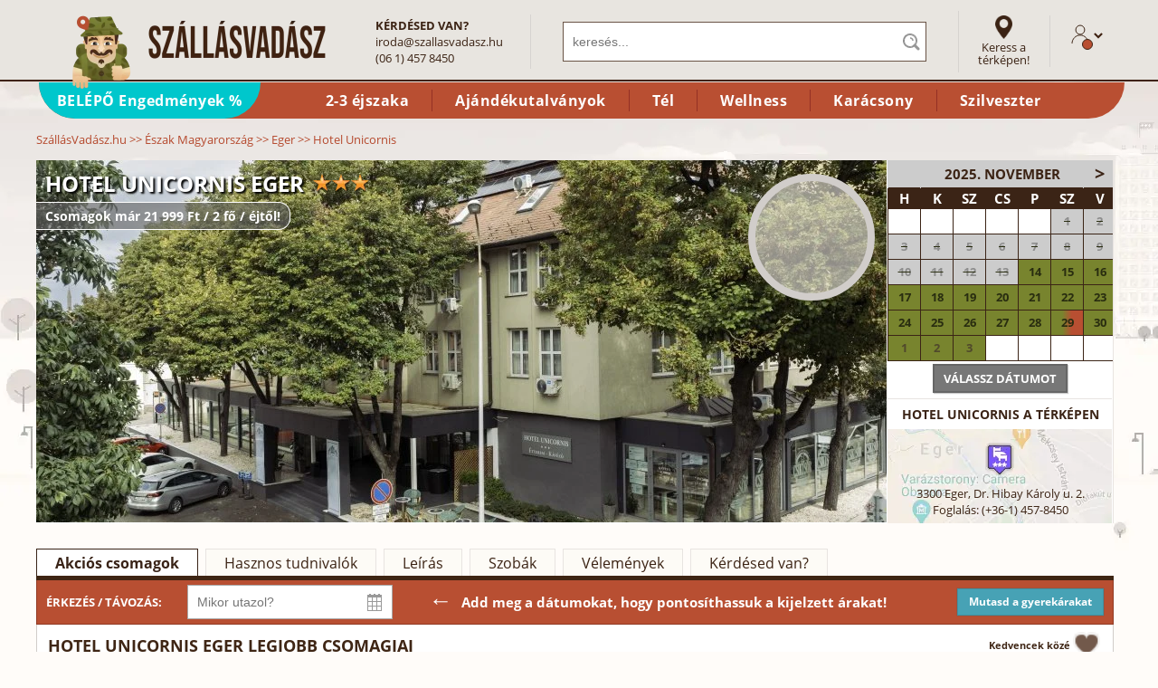

--- FILE ---
content_type: text/html; charset=iso-8859-2
request_url: https://www.szallasvadasz.hu/hotel-unicornis-eger/
body_size: 34861
content:
<!DOCTYPE html><html xmlns="https://www.w3.org/1999/xhtml" lang="hu" xml:lang="hu"><head><title>Hotel Unicornis*** Eger: Akciók, szállás Eger</title><meta name="keywords" content="Hotel Unicornis, Hotel Unicornis Eger, Hotel Unicornis csomagok" /><meta name="description" content="A Hotel Unicornis Eger akciós ajánalatai - foglalj kedvezményesen! Csomagok a Hotel Unicornis Eger kínálatában hihetetlen árakon." /><link rel="preload" href="/hotel-unicornis-eger/images/hotel-unicornis-eger-373474-940x400.webp" as="image" /><link rel="preload" href="/images/terkep/eger-hotel-unicornis-eger-249x138.webp" as="image" /><link rel="alternate" media="only screen and (max-width: 640px)" href="https://m.szallasvadasz.hu/hotel-unicornis-eger/" /><link rel="preload" href="/style/fonts/open-sans-v14-latin_latin-ext-regular.woff2" as="font" type="font/woff2" crossorigin="anonymous" /><link rel="preload" href="/style/fonts/open-sans-v14-latin_latin-ext-700.woff2" as="font" type="font/woff2" crossorigin="anonymous" /><link rel="preload" href="/style/fonts/open-sans-v14-latin_latin-ext-italic.woff2" as="font" type="font/woff2" crossorigin="anonymous" /><link rel="preload" href="/images/logo-szallasvadasz-v4.webp" as="image" /><link rel="preload" href="/style/images/body2bg_v3.webp" as="image" /><link href="/js2/jquery-3.7.0.min.js" rel="preload" as="script" /><link href="/js2/jquery.lazy.min.js" rel="preload" as="script" /><link rel="stylesheet" type="text/css" media="all" id="maincss" href="/style/szallasvadasz3.css?20251009" /><meta http-equiv="Content-Type" content="text/html; charset=iso-8859-2" /><meta name="p:domain_verify" content="cd26747b8cc10743881e9ad036f3abd8"/><meta name="robots" content="index, follow, all" /><meta name="viewport" content="initial-scale = 1.0,maximum-scale = 1.0" /><meta name="SKYPE_TOOLBAR" content="SKYPE_TOOLBAR_PARSER_COMPATIBLE" /><link rel="apple-touch-icon" sizes="180x180" href="/apple-touch-icon.png" /><link rel="icon" type="image/png" sizes="32x32" href="/favicon-32x32.png" /><link rel="icon" type="image/png" sizes="16x16" href="/favicon-16x16.png" /><link rel="manifest" href="/site.webmanifest" /><link rel="mask-icon" href="/safari-pinned-tab.svg" color="#5bbad5" /><meta name="msapplication-TileColor" content="#da532c" /><meta name="theme-color" content="#ffffff" /><script type="text/javascript" src="/js2/jquery-3.7.0.min.js"></script><script type="text/javascript" src="/js2/jquery.lazy.min.js"></script><script type="text/javascript"> var showGlobalMap = function() {}; $(function() { var script = document.createElement('script'); script.src = '/js2/szverror.min.js?20240306'; script.async = false; script.defer = false; script.charset = 'iso-8859-2'; document.head.appendChild(script); $("img.lazyimgquick").each(function( index ) { $(this).attr("src", $(this).attr("data-src")); $(this).removeClass("lazyimg"); }); $('img.lazyimg').lazy({ effect: "show", effectTime: 0, threshold: 500, removeAttribute: false, onError: function(element) { var imageSrc = element.data('src'); var imageDataSrc = element.attr('data-src'); element.attr('src', imageDataSrc); } }); $("a.headercatlink").click(function() { var alinkid = $(this).attr("id").replace("headercatlink_", ""); var linkurl = $(this).attr("href"); $.ajax({ url:'/ajax.php?action=clickheadlink', dataType: "html", type: "POST", data: "id="+alinkid }).done(function() { document.location.href=linkurl; }); return false; }); }); function logjserror(msg, url, line) { if (line != 0) { var req = new XMLHttpRequest(); var params = "msg=" + encodeURIComponent(msg) + '&url=' + encodeURIComponent(url) + '&url2=' + document.location.href + "&line=" + line + "&browser=" + window.navigator.userAgent; req.open("POST", "/logjserror2.php"); req.setRequestHeader("Content-type", "application/x-www-form-urlencoded"); req.send(params); } } window.onerror = function(msg, url, line) { logjserror(msg, url, line); }; </script><link rel="stylesheet" type="text/css" href="/style/ratinganim.css?20231022" /><script type="text/javascript" src="/js2/ratinganim.min.js?20231022"></script><script type="text/javascript"> var packroom_showArrows = (function() {}); var packroom_hideArrows = (function() {}); var packroom_layer_showArrows = (function() {}); var packroom_layer_hideArrows = (function() {}); var script = document.createElement('script'); script.src = '/js2/date-selector-hotelkalk-v4-js.php?arr_date=&dep_date=&hotelID=1825&denytitle=1&d=20231106'; script.async = false; script.defer = true; script.charset = 'iso-8859-2'; document.head.appendChild(script); setTimeout(function() { var randomnumber=Math.floor(Math.random()*99999999); [ '/js2/hotel.min.js?20250312', '/js2/packroom.min.js?20231113', '/js2/jquery.plugin.min.js', '/js2/jquery.datepick.min.js?20231109', '/js2/jquery-ui-dragabble.min.js', '/js2/hotelkedvenc-v2-js.php?h=1825&d='+ randomnumber, '/js2/hotelstat-v3-js.php?h=1825&teszt=&d='+ randomnumber, ].forEach(function(src) { var script = document.createElement('script'); script.src = src; script.async = false; script.defer = true; script.charset = 'iso-8859-2'; document.head.appendChild(script); }); var dpstyle = document.createElement('link'); dpstyle.href = 'https://www.szallasvadasz.hu/style/jquery.datepick.css?20220323'; dpstyle.type = "text/css"; dpstyle.rel = "stylesheet"; document.head.appendChild(dpstyle); }, 2000); </script><script type="text/javascript"> $(function () { if(window.location.hash) { if (window.location.hash.indexOf("#hoteltitle&")>-1) { $([document.documentElement, document.body]).animate({ scrollTop: $("#insidecontainer").offset().top }, 500); } } }); </script><style type="text/css"> .arrows {height:28px;} .arrows .inaktiv {display:none;} .arrows .hide {display:none;} #ratingbigprogresscontainer.ratingbigprogressanimate .circle.anim-left, .ratingbigprogresscontainer.ratingbigprogressanimate .circle.anim-left {-webkit-animation-duration: 864ms;animation-duration: 864ms;} #ratingbigprogresscontainer.ratingbigprogressanimate .circle.anim-right, .ratingbigprogresscontainer.ratingbigprogressanimate .circle.anim-right {-webkit-animation-duration: 432ms;animation-duration: 432ms;} @keyframes right-spin {from {-webkit-transform: rotate(0deg);transform: rotate(0deg);} to {-webkit-transform: rotate(180deg);transform: rotate(180deg);}} @keyframes left-spin {from {-webkit-transform: rotate(0deg);transform: rotate(0deg);} to {-webkit-transform: rotate(311deg);transform: rotate(311deg);}} .ratingmiddleprogresscontainer.ratingmiddleprogressanimate .circle.anim-left-221266 {-webkit-animation-duration: 1000ms;animation-duration: 1000ms;-webkit-animation-name: left-spin-221266;animation-name: left-spin-221266;} .ratingmiddleprogresscontainer.ratingmiddleprogressanimate .circle.anim-right-221266 {-webkit-animation-duration: 500ms;animation-duration: 500ms;-webkit-animation-name: right-spin-221266;animation-name: right-spin-221266;} .ratingmiddleprogresscontainer.fixed .circle.anim-right-221266 {-webkit-animation-name: none;animation-name: none;-webkit-transform: rotate(180deg);transform: rotate(180deg);} .ratingmiddleprogresscontainer.fixed .circle.anim-left-221266 {-webkit-animation-name: none;animation-name: none;-webkit-transform: rotate(360deg);transform: rotate(360deg);} @keyframes right-spin-221266 {from {-webkit-transform: rotate(0deg);transform: rotate(0deg);} to {-webkit-transform: rotate(180deg);transform: rotate(180deg);}} @keyframes left-spin-221266 {from {-webkit-transform: rotate(0deg);transform: rotate(0deg);} to {-webkit-transform: rotate(360deg);transform: rotate(360deg);}} .ratingmiddleprogresscontainer.ratingmiddleprogressanimate .circle.anim-left-213866 {-webkit-animation-duration: 900ms;animation-duration: 900ms;-webkit-animation-name: left-spin-213866;animation-name: left-spin-213866;} .ratingmiddleprogresscontainer.ratingmiddleprogressanimate .circle.anim-right-213866 {-webkit-animation-duration: 450ms;animation-duration: 450ms;-webkit-animation-name: right-spin-213866;animation-name: right-spin-213866;} .ratingmiddleprogresscontainer.fixed .circle.anim-right-213866 {-webkit-animation-name: none;animation-name: none;-webkit-transform: rotate(180deg);transform: rotate(180deg);} .ratingmiddleprogresscontainer.fixed .circle.anim-left-213866 {-webkit-animation-name: none;animation-name: none;-webkit-transform: rotate(324deg);transform: rotate(324deg);} @keyframes right-spin-213866 {from {-webkit-transform: rotate(0deg);transform: rotate(0deg);} to {-webkit-transform: rotate(180deg);transform: rotate(180deg);}} @keyframes left-spin-213866 {from {-webkit-transform: rotate(0deg);transform: rotate(0deg);} to {-webkit-transform: rotate(324deg);transform: rotate(324deg);}} .ratingmiddleprogresscontainer.ratingmiddleprogressanimate .circle.anim-left-213527 {-webkit-animation-duration: 976ms;animation-duration: 976ms;-webkit-animation-name: left-spin-213527;animation-name: left-spin-213527;} .ratingmiddleprogresscontainer.ratingmiddleprogressanimate .circle.anim-right-213527 {-webkit-animation-duration: 488ms;animation-duration: 488ms;-webkit-animation-name: right-spin-213527;animation-name: right-spin-213527;} .ratingmiddleprogresscontainer.fixed .circle.anim-right-213527 {-webkit-animation-name: none;animation-name: none;-webkit-transform: rotate(180deg);transform: rotate(180deg);} .ratingmiddleprogresscontainer.fixed .circle.anim-left-213527 {-webkit-animation-name: none;animation-name: none;-webkit-transform: rotate(351deg);transform: rotate(351deg);} @keyframes right-spin-213527 {from {-webkit-transform: rotate(0deg);transform: rotate(0deg);} to {-webkit-transform: rotate(180deg);transform: rotate(180deg);}} @keyframes left-spin-213527 {from {-webkit-transform: rotate(0deg);transform: rotate(0deg);} to {-webkit-transform: rotate(351deg);transform: rotate(351deg);}} .ratingmiddleprogresscontainer.ratingmiddleprogressanimate .circle.anim-left-213419 {-webkit-animation-duration: 826ms;animation-duration: 826ms;-webkit-animation-name: left-spin-213419;animation-name: left-spin-213419;} .ratingmiddleprogresscontainer.ratingmiddleprogressanimate .circle.anim-right-213419 {-webkit-animation-duration: 413ms;animation-duration: 413ms;-webkit-animation-name: right-spin-213419;animation-name: right-spin-213419;} .ratingmiddleprogresscontainer.fixed .circle.anim-right-213419 {-webkit-animation-name: none;animation-name: none;-webkit-transform: rotate(180deg);transform: rotate(180deg);} .ratingmiddleprogresscontainer.fixed .circle.anim-left-213419 {-webkit-animation-name: none;animation-name: none;-webkit-transform: rotate(297deg);transform: rotate(297deg);} @keyframes right-spin-213419 {from {-webkit-transform: rotate(0deg);transform: rotate(0deg);} to {-webkit-transform: rotate(180deg);transform: rotate(180deg);}} @keyframes left-spin-213419 {from {-webkit-transform: rotate(0deg);transform: rotate(0deg);} to {-webkit-transform: rotate(297deg);transform: rotate(297deg);}} .ratingmiddleprogresscontainer.ratingmiddleprogressanimate .circle.anim-left-212046 {-webkit-animation-duration: 926ms;animation-duration: 926ms;-webkit-animation-name: left-spin-212046;animation-name: left-spin-212046;} .ratingmiddleprogresscontainer.ratingmiddleprogressanimate .circle.anim-right-212046 {-webkit-animation-duration: 463ms;animation-duration: 463ms;-webkit-animation-name: right-spin-212046;animation-name: right-spin-212046;} .ratingmiddleprogresscontainer.fixed .circle.anim-right-212046 {-webkit-animation-name: none;animation-name: none;-webkit-transform: rotate(180deg);transform: rotate(180deg);} .ratingmiddleprogresscontainer.fixed .circle.anim-left-212046 {-webkit-animation-name: none;animation-name: none;-webkit-transform: rotate(333deg);transform: rotate(333deg);} @keyframes right-spin-212046 {from {-webkit-transform: rotate(0deg);transform: rotate(0deg);} to {-webkit-transform: rotate(180deg);transform: rotate(180deg);}} @keyframes left-spin-212046 {from {-webkit-transform: rotate(0deg);transform: rotate(0deg);} to {-webkit-transform: rotate(333deg);transform: rotate(333deg);}} .ratingmiddleprogresscontainer.ratingmiddleprogressanimate .circle.anim-left-208990 {-webkit-animation-duration: 876ms;animation-duration: 876ms;-webkit-animation-name: left-spin-208990;animation-name: left-spin-208990;} .ratingmiddleprogresscontainer.ratingmiddleprogressanimate .circle.anim-right-208990 {-webkit-animation-duration: 438ms;animation-duration: 438ms;-webkit-animation-name: right-spin-208990;animation-name: right-spin-208990;} .ratingmiddleprogresscontainer.fixed .circle.anim-right-208990 {-webkit-animation-name: none;animation-name: none;-webkit-transform: rotate(180deg);transform: rotate(180deg);} .ratingmiddleprogresscontainer.fixed .circle.anim-left-208990 {-webkit-animation-name: none;animation-name: none;-webkit-transform: rotate(315deg);transform: rotate(315deg);} @keyframes right-spin-208990 {from {-webkit-transform: rotate(0deg);transform: rotate(0deg);} to {-webkit-transform: rotate(180deg);transform: rotate(180deg);}} @keyframes left-spin-208990 {from {-webkit-transform: rotate(0deg);transform: rotate(0deg);} to {-webkit-transform: rotate(315deg);transform: rotate(315deg);}} .ratingmiddleprogresscontainer.ratingmiddleprogressanimate .circle.anim-left-208961 {-webkit-animation-duration: 876ms;animation-duration: 876ms;-webkit-animation-name: left-spin-208961;animation-name: left-spin-208961;} .ratingmiddleprogresscontainer.ratingmiddleprogressanimate .circle.anim-right-208961 {-webkit-animation-duration: 438ms;animation-duration: 438ms;-webkit-animation-name: right-spin-208961;animation-name: right-spin-208961;} .ratingmiddleprogresscontainer.fixed .circle.anim-right-208961 {-webkit-animation-name: none;animation-name: none;-webkit-transform: rotate(180deg);transform: rotate(180deg);} .ratingmiddleprogresscontainer.fixed .circle.anim-left-208961 {-webkit-animation-name: none;animation-name: none;-webkit-transform: rotate(315deg);transform: rotate(315deg);} @keyframes right-spin-208961 {from {-webkit-transform: rotate(0deg);transform: rotate(0deg);} to {-webkit-transform: rotate(180deg);transform: rotate(180deg);}} @keyframes left-spin-208961 {from {-webkit-transform: rotate(0deg);transform: rotate(0deg);} to {-webkit-transform: rotate(315deg);transform: rotate(315deg);}} .ratingmiddleprogresscontainer.ratingmiddleprogressanimate .circle.anim-left-208960 {-webkit-animation-duration: 976ms;animation-duration: 976ms;-webkit-animation-name: left-spin-208960;animation-name: left-spin-208960;} .ratingmiddleprogresscontainer.ratingmiddleprogressanimate .circle.anim-right-208960 {-webkit-animation-duration: 488ms;animation-duration: 488ms;-webkit-animation-name: right-spin-208960;animation-name: right-spin-208960;} .ratingmiddleprogresscontainer.fixed .circle.anim-right-208960 {-webkit-animation-name: none;animation-name: none;-webkit-transform: rotate(180deg);transform: rotate(180deg);} .ratingmiddleprogresscontainer.fixed .circle.anim-left-208960 {-webkit-animation-name: none;animation-name: none;-webkit-transform: rotate(351deg);transform: rotate(351deg);} @keyframes right-spin-208960 {from {-webkit-transform: rotate(0deg);transform: rotate(0deg);} to {-webkit-transform: rotate(180deg);transform: rotate(180deg);}} @keyframes left-spin-208960 {from {-webkit-transform: rotate(0deg);transform: rotate(0deg);} to {-webkit-transform: rotate(351deg);transform: rotate(351deg);}} .ratingmiddleprogresscontainer.ratingmiddleprogressanimate .circle.anim-left-208795 {-webkit-animation-duration: 850ms;animation-duration: 850ms;-webkit-animation-name: left-spin-208795;animation-name: left-spin-208795;} .ratingmiddleprogresscontainer.ratingmiddleprogressanimate .circle.anim-right-208795 {-webkit-animation-duration: 425ms;animation-duration: 425ms;-webkit-animation-name: right-spin-208795;animation-name: right-spin-208795;} .ratingmiddleprogresscontainer.fixed .circle.anim-right-208795 {-webkit-animation-name: none;animation-name: none;-webkit-transform: rotate(180deg);transform: rotate(180deg);} .ratingmiddleprogresscontainer.fixed .circle.anim-left-208795 {-webkit-animation-name: none;animation-name: none;-webkit-transform: rotate(306deg);transform: rotate(306deg);} @keyframes right-spin-208795 {from {-webkit-transform: rotate(0deg);transform: rotate(0deg);} to {-webkit-transform: rotate(180deg);transform: rotate(180deg);}} @keyframes left-spin-208795 {from {-webkit-transform: rotate(0deg);transform: rotate(0deg);} to {-webkit-transform: rotate(306deg);transform: rotate(306deg);}} .ratingmiddleprogresscontainer.ratingmiddleprogressanimate .circle.anim-left-208549 {-webkit-animation-duration: 950ms;animation-duration: 950ms;-webkit-animation-name: left-spin-208549;animation-name: left-spin-208549;} .ratingmiddleprogresscontainer.ratingmiddleprogressanimate .circle.anim-right-208549 {-webkit-animation-duration: 475ms;animation-duration: 475ms;-webkit-animation-name: right-spin-208549;animation-name: right-spin-208549;} .ratingmiddleprogresscontainer.fixed .circle.anim-right-208549 {-webkit-animation-name: none;animation-name: none;-webkit-transform: rotate(180deg);transform: rotate(180deg);} .ratingmiddleprogresscontainer.fixed .circle.anim-left-208549 {-webkit-animation-name: none;animation-name: none;-webkit-transform: rotate(342deg);transform: rotate(342deg);} @keyframes right-spin-208549 {from {-webkit-transform: rotate(0deg);transform: rotate(0deg);} to {-webkit-transform: rotate(180deg);transform: rotate(180deg);}} @keyframes left-spin-208549 {from {-webkit-transform: rotate(0deg);transform: rotate(0deg);} to {-webkit-transform: rotate(342deg);transform: rotate(342deg);}} #ranking_layer_7 .ratingmiddleprogresscontainer.ratingmiddleprogressanimate .circle.anim-left-staff, .picratingsscorecontainer .ratingsmallprogresscontainer.ratingsmallprogressanimate .circle.anim-left-staff {-webkit-animation-duration: 934ms;animation-duration: 934ms;} #ranking_layer_7 .ratingmiddleprogresscontainer.ratingmiddleprogressanimate .circle.anim-right-staff, .picratingsscorecontainer .ratingsmallprogresscontainer.ratingsmallprogressanimate .circle.anim-right-staff {-webkit-animation-duration: 467ms;animation-duration: 467ms;} @keyframes right-spin-7-staff {from {-webkit-transform: rotate(0deg);transform: rotate(0deg);} to {-webkit-transform: rotate(180deg);transform: rotate(180deg);}} @keyframes left-spin-7-staff {from {-webkit-transform: rotate(0deg);transform: rotate(0deg);} to {-webkit-transform: rotate(336deg);transform: rotate(336deg);}} #ranking_layer_7 .ratingmiddleprogresscontainer.ratingmiddleprogressanimate .circle.anim-left-cleanliness, .picratingsscorecontainer .ratingsmallprogresscontainer.ratingsmallprogressanimate .circle.anim-left-cleanliness {-webkit-animation-duration: 900ms;animation-duration: 900ms;} #ranking_layer_7 .ratingmiddleprogresscontainer.ratingmiddleprogressanimate .circle.anim-right-cleanliness, .picratingsscorecontainer .ratingsmallprogresscontainer.ratingsmallprogressanimate .circle.anim-right-cleanliness {-webkit-animation-duration: 450ms;animation-duration: 450ms;} @keyframes right-spin-7-cleanliness {from {-webkit-transform: rotate(0deg);transform: rotate(0deg);} to {-webkit-transform: rotate(180deg);transform: rotate(180deg);}} @keyframes left-spin-7-cleanliness {from {-webkit-transform: rotate(0deg);transform: rotate(0deg);} to {-webkit-transform: rotate(324deg);transform: rotate(324deg);}} #ranking_layer_7 .ratingmiddleprogresscontainer.ratingmiddleprogressanimate .circle.anim-left-value_money, .picratingsscorecontainer .ratingsmallprogresscontainer.ratingsmallprogressanimate .circle.anim-left-value_money {-webkit-animation-duration: 866ms;animation-duration: 866ms;} #ranking_layer_7 .ratingmiddleprogresscontainer.ratingmiddleprogressanimate .circle.anim-right-value_money, .picratingsscorecontainer .ratingsmallprogresscontainer.ratingsmallprogressanimate .circle.anim-right-value_money {-webkit-animation-duration: 433ms;animation-duration: 433ms;} @keyframes right-spin-7-value_money {from {-webkit-transform: rotate(0deg);transform: rotate(0deg);} to {-webkit-transform: rotate(180deg);transform: rotate(180deg);}} @keyframes left-spin-7-value_money {from {-webkit-transform: rotate(0deg);transform: rotate(0deg);} to {-webkit-transform: rotate(312deg);transform: rotate(312deg);}} #ranking_layer_7 .ratingmiddleprogresscontainer.ratingmiddleprogressanimate .circle.anim-left-comfort, .picratingsscorecontainer .ratingsmallprogresscontainer.ratingsmallprogressanimate .circle.anim-left-comfort {-webkit-animation-duration: 816ms;animation-duration: 816ms;} #ranking_layer_7 .ratingmiddleprogresscontainer.ratingmiddleprogressanimate .circle.anim-right-comfort, .picratingsscorecontainer .ratingsmallprogresscontainer.ratingsmallprogressanimate .circle.anim-right-comfort {-webkit-animation-duration: 408ms;animation-duration: 408ms;} @keyframes right-spin-7-comfort {from {-webkit-transform: rotate(0deg);transform: rotate(0deg);} to {-webkit-transform: rotate(180deg);transform: rotate(180deg);}} @keyframes left-spin-7-comfort {from {-webkit-transform: rotate(0deg);transform: rotate(0deg);} to {-webkit-transform: rotate(294deg);transform: rotate(294deg);}} #ranking_layer_7 .ratingmiddleprogresscontainer.ratingmiddleprogressanimate .circle.anim-left-services, .picratingsscorecontainer .ratingsmallprogresscontainer.ratingsmallprogressanimate .circle.anim-left-services {-webkit-animation-duration: 842ms;animation-duration: 842ms;} #ranking_layer_7 .ratingmiddleprogresscontainer.ratingmiddleprogressanimate .circle.anim-right-services, .picratingsscorecontainer .ratingsmallprogresscontainer.ratingsmallprogressanimate .circle.anim-right-services {-webkit-animation-duration: 421ms;animation-duration: 421ms;} @keyframes right-spin-7-services {from {-webkit-transform: rotate(0deg);transform: rotate(0deg);} to {-webkit-transform: rotate(180deg);transform: rotate(180deg);}} @keyframes left-spin-7-services {from {-webkit-transform: rotate(0deg);transform: rotate(0deg);} to {-webkit-transform: rotate(303deg);transform: rotate(303deg);}} #ranking_layer_7 .ratingmiddleprogresscontainer.ratingmiddleprogressanimate .circle.anim-left-dining, .picratingsscorecontainer .ratingsmallprogresscontainer.ratingsmallprogressanimate .circle.anim-left-dining {-webkit-animation-duration: 808ms;animation-duration: 808ms;} #ranking_layer_7 .ratingmiddleprogresscontainer.ratingmiddleprogressanimate .circle.anim-right-dining, .picratingsscorecontainer .ratingsmallprogresscontainer.ratingsmallprogressanimate .circle.anim-right-dining {-webkit-animation-duration: 404ms;animation-duration: 404ms;} @keyframes right-spin-7-dining {from {-webkit-transform: rotate(0deg);transform: rotate(0deg);} to {-webkit-transform: rotate(180deg);transform: rotate(180deg);}} @keyframes left-spin-7-dining {from {-webkit-transform: rotate(0deg);transform: rotate(0deg);} to {-webkit-transform: rotate(291deg);transform: rotate(291deg);}} #ranking_layer_7 .ratingmiddleprogresscontainer.ratingmiddleprogressanimate .circle.anim-left-location, .picratingsscorecontainer .ratingsmallprogresscontainer.ratingsmallprogressanimate .circle.anim-left-location {-webkit-animation-duration: 916ms;animation-duration: 916ms;} #ranking_layer_7 .ratingmiddleprogresscontainer.ratingmiddleprogressanimate .circle.anim-right-location, .picratingsscorecontainer .ratingsmallprogresscontainer.ratingsmallprogressanimate .circle.anim-right-location {-webkit-animation-duration: 458ms;animation-duration: 458ms;} @keyframes right-spin-7-location {from {-webkit-transform: rotate(0deg);transform: rotate(0deg);} to {-webkit-transform: rotate(180deg);transform: rotate(180deg);}} @keyframes left-spin-7-location {from {-webkit-transform: rotate(0deg);transform: rotate(0deg);} to {-webkit-transform: rotate(330deg);transform: rotate(330deg);}} .ratingbigprogresscontainer.ratingbigprogressanimate .circle.anim-left-solo {-webkit-animation-duration: 952ms;animation-duration: 952ms;-webkit-animation-name: left-spin-solo;animation-name: left-spin-solo;} .ratingbigprogresscontainer.ratingbigprogressanimate .circle.anim-right-solo {-webkit-animation-duration: 476ms;animation-duration: 476ms;-webkit-animation-name: right-spin-solo;animation-name: right-spin-solo;} @keyframes right-spin-solo {from {-webkit-transform: rotate(0deg);transform: rotate(0deg);} to {-webkit-transform: rotate(180deg);transform: rotate(180deg);}} @keyframes left-spin-solo {from {-webkit-transform: rotate(0deg);transform: rotate(0deg);} to {-webkit-transform: rotate(343deg);transform: rotate(343deg);}} #ranking_layer_0 .ratingmiddleprogresscontainer.ratingmiddleprogressanimate .circle.anim-left-staff {-webkit-animation-duration: 1000ms;animation-duration: 1000ms;} #ranking_layer_0 .ratingmiddleprogresscontainer.ratingmiddleprogressanimate .circle.anim-right-staff {-webkit-animation-duration: 500ms;animation-duration: 500ms;} @keyframes right-spin-0-staff {from {-webkit-transform: rotate(0deg);transform: rotate(0deg);} to {-webkit-transform: rotate(180deg);transform: rotate(180deg);}} @keyframes left-spin-0-staff {from {-webkit-transform: rotate(0deg);transform: rotate(0deg);} to {-webkit-transform: rotate(360deg);transform: rotate(360deg);}} #ranking_layer_0 .ratingmiddleprogresscontainer.ratingmiddleprogressanimate .circle.anim-left-cleanliness {-webkit-animation-duration: 980ms;animation-duration: 980ms;} #ranking_layer_0 .ratingmiddleprogresscontainer.ratingmiddleprogressanimate .circle.anim-right-cleanliness {-webkit-animation-duration: 490ms;animation-duration: 490ms;} @keyframes right-spin-0-cleanliness {from {-webkit-transform: rotate(0deg);transform: rotate(0deg);} to {-webkit-transform: rotate(180deg);transform: rotate(180deg);}} @keyframes left-spin-0-cleanliness {from {-webkit-transform: rotate(0deg);transform: rotate(0deg);} to {-webkit-transform: rotate(353deg);transform: rotate(353deg);}} #ranking_layer_0 .ratingmiddleprogresscontainer.ratingmiddleprogressanimate .circle.anim-left-value_money {-webkit-animation-duration: 980ms;animation-duration: 980ms;} #ranking_layer_0 .ratingmiddleprogresscontainer.ratingmiddleprogressanimate .circle.anim-right-value_money {-webkit-animation-duration: 490ms;animation-duration: 490ms;} @keyframes right-spin-0-value_money {from {-webkit-transform: rotate(0deg);transform: rotate(0deg);} to {-webkit-transform: rotate(180deg);transform: rotate(180deg);}} @keyframes left-spin-0-value_money {from {-webkit-transform: rotate(0deg);transform: rotate(0deg);} to {-webkit-transform: rotate(353deg);transform: rotate(353deg);}} #ranking_layer_0 .ratingmiddleprogresscontainer.ratingmiddleprogressanimate .circle.anim-left-comfort {-webkit-animation-duration: 920ms;animation-duration: 920ms;} #ranking_layer_0 .ratingmiddleprogresscontainer.ratingmiddleprogressanimate .circle.anim-right-comfort {-webkit-animation-duration: 460ms;animation-duration: 460ms;} @keyframes right-spin-0-comfort {from {-webkit-transform: rotate(0deg);transform: rotate(0deg);} to {-webkit-transform: rotate(180deg);transform: rotate(180deg);}} @keyframes left-spin-0-comfort {from {-webkit-transform: rotate(0deg);transform: rotate(0deg);} to {-webkit-transform: rotate(331deg);transform: rotate(331deg);}} #ranking_layer_0 .ratingmiddleprogresscontainer.ratingmiddleprogressanimate .circle.anim-left-services {-webkit-animation-duration: 960ms;animation-duration: 960ms;} #ranking_layer_0 .ratingmiddleprogresscontainer.ratingmiddleprogressanimate .circle.anim-right-services {-webkit-animation-duration: 480ms;animation-duration: 480ms;} @keyframes right-spin-0-services {from {-webkit-transform: rotate(0deg);transform: rotate(0deg);} to {-webkit-transform: rotate(180deg);transform: rotate(180deg);}} @keyframes left-spin-0-services {from {-webkit-transform: rotate(0deg);transform: rotate(0deg);} to {-webkit-transform: rotate(346deg);transform: rotate(346deg);}} #ranking_layer_0 .ratingmiddleprogresscontainer.ratingmiddleprogressanimate .circle.anim-left-dining {-webkit-animation-duration: 840ms;animation-duration: 840ms;} #ranking_layer_0 .ratingmiddleprogresscontainer.ratingmiddleprogressanimate .circle.anim-right-dining {-webkit-animation-duration: 420ms;animation-duration: 420ms;} @keyframes right-spin-0-dining {from {-webkit-transform: rotate(0deg);transform: rotate(0deg);} to {-webkit-transform: rotate(180deg);transform: rotate(180deg);}} @keyframes left-spin-0-dining {from {-webkit-transform: rotate(0deg);transform: rotate(0deg);} to {-webkit-transform: rotate(302deg);transform: rotate(302deg);}} #ranking_layer_0 .ratingmiddleprogresscontainer.ratingmiddleprogressanimate .circle.anim-left-location {-webkit-animation-duration: 980ms;animation-duration: 980ms;} #ranking_layer_0 .ratingmiddleprogresscontainer.ratingmiddleprogressanimate .circle.anim-right-location {-webkit-animation-duration: 490ms;animation-duration: 490ms;} @keyframes right-spin-0-location {from {-webkit-transform: rotate(0deg);transform: rotate(0deg);} to {-webkit-transform: rotate(180deg);transform: rotate(180deg);}} @keyframes left-spin-0-location {from {-webkit-transform: rotate(0deg);transform: rotate(0deg);} to {-webkit-transform: rotate(353deg);transform: rotate(353deg);}} .ratingbigprogresscontainer.ratingbigprogressanimate .circle.anim-left-young_couple {-webkit-animation-duration: 894ms;animation-duration: 894ms;-webkit-animation-name: left-spin-young_couple;animation-name: left-spin-young_couple;} .ratingbigprogresscontainer.ratingbigprogressanimate .circle.anim-right-young_couple {-webkit-animation-duration: 447ms;animation-duration: 447ms;-webkit-animation-name: right-spin-young_couple;animation-name: right-spin-young_couple;} @keyframes right-spin-young_couple {from {-webkit-transform: rotate(0deg);transform: rotate(0deg);} to {-webkit-transform: rotate(180deg);transform: rotate(180deg);}} @keyframes left-spin-young_couple {from {-webkit-transform: rotate(0deg);transform: rotate(0deg);} to {-webkit-transform: rotate(322deg);transform: rotate(322deg);}} #ranking_layer_1 .ratingmiddleprogresscontainer.ratingmiddleprogressanimate .circle.anim-left-staff {-webkit-animation-duration: 940ms;animation-duration: 940ms;} #ranking_layer_1 .ratingmiddleprogresscontainer.ratingmiddleprogressanimate .circle.anim-right-staff {-webkit-animation-duration: 470ms;animation-duration: 470ms;} @keyframes right-spin-1-staff {from {-webkit-transform: rotate(0deg);transform: rotate(0deg);} to {-webkit-transform: rotate(180deg);transform: rotate(180deg);}} @keyframes left-spin-1-staff {from {-webkit-transform: rotate(0deg);transform: rotate(0deg);} to {-webkit-transform: rotate(338deg);transform: rotate(338deg);}} #ranking_layer_1 .ratingmiddleprogresscontainer.ratingmiddleprogressanimate .circle.anim-left-cleanliness {-webkit-animation-duration: 920ms;animation-duration: 920ms;} #ranking_layer_1 .ratingmiddleprogresscontainer.ratingmiddleprogressanimate .circle.anim-right-cleanliness {-webkit-animation-duration: 460ms;animation-duration: 460ms;} @keyframes right-spin-1-cleanliness {from {-webkit-transform: rotate(0deg);transform: rotate(0deg);} to {-webkit-transform: rotate(180deg);transform: rotate(180deg);}} @keyframes left-spin-1-cleanliness {from {-webkit-transform: rotate(0deg);transform: rotate(0deg);} to {-webkit-transform: rotate(331deg);transform: rotate(331deg);}} #ranking_layer_1 .ratingmiddleprogresscontainer.ratingmiddleprogressanimate .circle.anim-left-value_money {-webkit-animation-duration: 880ms;animation-duration: 880ms;} #ranking_layer_1 .ratingmiddleprogresscontainer.ratingmiddleprogressanimate .circle.anim-right-value_money {-webkit-animation-duration: 440ms;animation-duration: 440ms;} @keyframes right-spin-1-value_money {from {-webkit-transform: rotate(0deg);transform: rotate(0deg);} to {-webkit-transform: rotate(180deg);transform: rotate(180deg);}} @keyframes left-spin-1-value_money {from {-webkit-transform: rotate(0deg);transform: rotate(0deg);} to {-webkit-transform: rotate(317deg);transform: rotate(317deg);}} #ranking_layer_1 .ratingmiddleprogresscontainer.ratingmiddleprogressanimate .circle.anim-left-comfort {-webkit-animation-duration: 860ms;animation-duration: 860ms;} #ranking_layer_1 .ratingmiddleprogresscontainer.ratingmiddleprogressanimate .circle.anim-right-comfort {-webkit-animation-duration: 430ms;animation-duration: 430ms;} @keyframes right-spin-1-comfort {from {-webkit-transform: rotate(0deg);transform: rotate(0deg);} to {-webkit-transform: rotate(180deg);transform: rotate(180deg);}} @keyframes left-spin-1-comfort {from {-webkit-transform: rotate(0deg);transform: rotate(0deg);} to {-webkit-transform: rotate(310deg);transform: rotate(310deg);}} #ranking_layer_1 .ratingmiddleprogresscontainer.ratingmiddleprogressanimate .circle.anim-left-services {-webkit-animation-duration: 880ms;animation-duration: 880ms;} #ranking_layer_1 .ratingmiddleprogresscontainer.ratingmiddleprogressanimate .circle.anim-right-services {-webkit-animation-duration: 440ms;animation-duration: 440ms;} @keyframes right-spin-1-services {from {-webkit-transform: rotate(0deg);transform: rotate(0deg);} to {-webkit-transform: rotate(180deg);transform: rotate(180deg);}} @keyframes left-spin-1-services {from {-webkit-transform: rotate(0deg);transform: rotate(0deg);} to {-webkit-transform: rotate(317deg);transform: rotate(317deg);}} #ranking_layer_1 .ratingmiddleprogresscontainer.ratingmiddleprogressanimate .circle.anim-left-dining {-webkit-animation-duration: 840ms;animation-duration: 840ms;} #ranking_layer_1 .ratingmiddleprogresscontainer.ratingmiddleprogressanimate .circle.anim-right-dining {-webkit-animation-duration: 420ms;animation-duration: 420ms;} @keyframes right-spin-1-dining {from {-webkit-transform: rotate(0deg);transform: rotate(0deg);} to {-webkit-transform: rotate(180deg);transform: rotate(180deg);}} @keyframes left-spin-1-dining {from {-webkit-transform: rotate(0deg);transform: rotate(0deg);} to {-webkit-transform: rotate(302deg);transform: rotate(302deg);}} #ranking_layer_1 .ratingmiddleprogresscontainer.ratingmiddleprogressanimate .circle.anim-left-location {-webkit-animation-duration: 940ms;animation-duration: 940ms;} #ranking_layer_1 .ratingmiddleprogresscontainer.ratingmiddleprogressanimate .circle.anim-right-location {-webkit-animation-duration: 470ms;animation-duration: 470ms;} @keyframes right-spin-1-location {from {-webkit-transform: rotate(0deg);transform: rotate(0deg);} to {-webkit-transform: rotate(180deg);transform: rotate(180deg);}} @keyframes left-spin-1-location {from {-webkit-transform: rotate(0deg);transform: rotate(0deg);} to {-webkit-transform: rotate(338deg);transform: rotate(338deg);}} .ratingbigprogresscontainer.ratingbigprogressanimate .circle.anim-left-mature_couple {-webkit-animation-duration: 862ms;animation-duration: 862ms;-webkit-animation-name: left-spin-mature_couple;animation-name: left-spin-mature_couple;} .ratingbigprogresscontainer.ratingbigprogressanimate .circle.anim-right-mature_couple {-webkit-animation-duration: 431ms;animation-duration: 431ms;-webkit-animation-name: right-spin-mature_couple;animation-name: right-spin-mature_couple;} @keyframes right-spin-mature_couple {from {-webkit-transform: rotate(0deg);transform: rotate(0deg);} to {-webkit-transform: rotate(180deg);transform: rotate(180deg);}} @keyframes left-spin-mature_couple {from {-webkit-transform: rotate(0deg);transform: rotate(0deg);} to {-webkit-transform: rotate(310deg);transform: rotate(310deg);}} #ranking_layer_2 .ratingmiddleprogresscontainer.ratingmiddleprogressanimate .circle.anim-left-staff {-webkit-animation-duration: 880ms;animation-duration: 880ms;} #ranking_layer_2 .ratingmiddleprogresscontainer.ratingmiddleprogressanimate .circle.anim-right-staff {-webkit-animation-duration: 440ms;animation-duration: 440ms;} @keyframes right-spin-2-staff {from {-webkit-transform: rotate(0deg);transform: rotate(0deg);} to {-webkit-transform: rotate(180deg);transform: rotate(180deg);}} @keyframes left-spin-2-staff {from {-webkit-transform: rotate(0deg);transform: rotate(0deg);} to {-webkit-transform: rotate(317deg);transform: rotate(317deg);}} #ranking_layer_2 .ratingmiddleprogresscontainer.ratingmiddleprogressanimate .circle.anim-left-cleanliness {-webkit-animation-duration: 900ms;animation-duration: 900ms;} #ranking_layer_2 .ratingmiddleprogresscontainer.ratingmiddleprogressanimate .circle.anim-right-cleanliness {-webkit-animation-duration: 450ms;animation-duration: 450ms;} @keyframes right-spin-2-cleanliness {from {-webkit-transform: rotate(0deg);transform: rotate(0deg);} to {-webkit-transform: rotate(180deg);transform: rotate(180deg);}} @keyframes left-spin-2-cleanliness {from {-webkit-transform: rotate(0deg);transform: rotate(0deg);} to {-webkit-transform: rotate(324deg);transform: rotate(324deg);}} #ranking_layer_2 .ratingmiddleprogresscontainer.ratingmiddleprogressanimate .circle.anim-left-value_money {-webkit-animation-duration: 880ms;animation-duration: 880ms;} #ranking_layer_2 .ratingmiddleprogresscontainer.ratingmiddleprogressanimate .circle.anim-right-value_money {-webkit-animation-duration: 440ms;animation-duration: 440ms;} @keyframes right-spin-2-value_money {from {-webkit-transform: rotate(0deg);transform: rotate(0deg);} to {-webkit-transform: rotate(180deg);transform: rotate(180deg);}} @keyframes left-spin-2-value_money {from {-webkit-transform: rotate(0deg);transform: rotate(0deg);} to {-webkit-transform: rotate(317deg);transform: rotate(317deg);}} #ranking_layer_2 .ratingmiddleprogresscontainer.ratingmiddleprogressanimate .circle.anim-left-comfort {-webkit-animation-duration: 820ms;animation-duration: 820ms;} #ranking_layer_2 .ratingmiddleprogresscontainer.ratingmiddleprogressanimate .circle.anim-right-comfort {-webkit-animation-duration: 410ms;animation-duration: 410ms;} @keyframes right-spin-2-comfort {from {-webkit-transform: rotate(0deg);transform: rotate(0deg);} to {-webkit-transform: rotate(180deg);transform: rotate(180deg);}} @keyframes left-spin-2-comfort {from {-webkit-transform: rotate(0deg);transform: rotate(0deg);} to {-webkit-transform: rotate(295deg);transform: rotate(295deg);}} #ranking_layer_2 .ratingmiddleprogresscontainer.ratingmiddleprogressanimate .circle.anim-left-services {-webkit-animation-duration: 800ms;animation-duration: 800ms;} #ranking_layer_2 .ratingmiddleprogresscontainer.ratingmiddleprogressanimate .circle.anim-right-services {-webkit-animation-duration: 400ms;animation-duration: 400ms;} @keyframes right-spin-2-services {from {-webkit-transform: rotate(0deg);transform: rotate(0deg);} to {-webkit-transform: rotate(180deg);transform: rotate(180deg);}} @keyframes left-spin-2-services {from {-webkit-transform: rotate(0deg);transform: rotate(0deg);} to {-webkit-transform: rotate(288deg);transform: rotate(288deg);}} #ranking_layer_2 .ratingmiddleprogresscontainer.ratingmiddleprogressanimate .circle.anim-left-dining {-webkit-animation-duration: 860ms;animation-duration: 860ms;} #ranking_layer_2 .ratingmiddleprogresscontainer.ratingmiddleprogressanimate .circle.anim-right-dining {-webkit-animation-duration: 430ms;animation-duration: 430ms;} @keyframes right-spin-2-dining {from {-webkit-transform: rotate(0deg);transform: rotate(0deg);} to {-webkit-transform: rotate(180deg);transform: rotate(180deg);}} @keyframes left-spin-2-dining {from {-webkit-transform: rotate(0deg);transform: rotate(0deg);} to {-webkit-transform: rotate(310deg);transform: rotate(310deg);}} #ranking_layer_2 .ratingmiddleprogresscontainer.ratingmiddleprogressanimate .circle.anim-left-location {-webkit-animation-duration: 900ms;animation-duration: 900ms;} #ranking_layer_2 .ratingmiddleprogresscontainer.ratingmiddleprogressanimate .circle.anim-right-location {-webkit-animation-duration: 450ms;animation-duration: 450ms;} @keyframes right-spin-2-location {from {-webkit-transform: rotate(0deg);transform: rotate(0deg);} to {-webkit-transform: rotate(180deg);transform: rotate(180deg);}} @keyframes left-spin-2-location {from {-webkit-transform: rotate(0deg);transform: rotate(0deg);} to {-webkit-transform: rotate(324deg);transform: rotate(324deg);}} .ratingbigprogresscontainer.ratingbigprogressanimate .circle.anim-left-family_young {-webkit-animation-duration: 842ms;animation-duration: 842ms;-webkit-animation-name: left-spin-family_young;animation-name: left-spin-family_young;} .ratingbigprogresscontainer.ratingbigprogressanimate .circle.anim-right-family_young {-webkit-animation-duration: 421ms;animation-duration: 421ms;-webkit-animation-name: right-spin-family_young;animation-name: right-spin-family_young;} @keyframes right-spin-family_young {from {-webkit-transform: rotate(0deg);transform: rotate(0deg);} to {-webkit-transform: rotate(180deg);transform: rotate(180deg);}} @keyframes left-spin-family_young {from {-webkit-transform: rotate(0deg);transform: rotate(0deg);} to {-webkit-transform: rotate(303deg);transform: rotate(303deg);}} #ranking_layer_3 .ratingmiddleprogresscontainer.ratingmiddleprogressanimate .circle.anim-left-staff {-webkit-animation-duration: 1000ms;animation-duration: 1000ms;} #ranking_layer_3 .ratingmiddleprogresscontainer.ratingmiddleprogressanimate .circle.anim-right-staff {-webkit-animation-duration: 500ms;animation-duration: 500ms;} @keyframes right-spin-3-staff {from {-webkit-transform: rotate(0deg);transform: rotate(0deg);} to {-webkit-transform: rotate(180deg);transform: rotate(180deg);}} @keyframes left-spin-3-staff {from {-webkit-transform: rotate(0deg);transform: rotate(0deg);} to {-webkit-transform: rotate(360deg);transform: rotate(360deg);}} #ranking_layer_3 .ratingmiddleprogresscontainer.ratingmiddleprogressanimate .circle.anim-left-cleanliness {-webkit-animation-duration: 840ms;animation-duration: 840ms;} #ranking_layer_3 .ratingmiddleprogresscontainer.ratingmiddleprogressanimate .circle.anim-right-cleanliness {-webkit-animation-duration: 420ms;animation-duration: 420ms;} @keyframes right-spin-3-cleanliness {from {-webkit-transform: rotate(0deg);transform: rotate(0deg);} to {-webkit-transform: rotate(180deg);transform: rotate(180deg);}} @keyframes left-spin-3-cleanliness {from {-webkit-transform: rotate(0deg);transform: rotate(0deg);} to {-webkit-transform: rotate(302deg);transform: rotate(302deg);}} #ranking_layer_3 .ratingmiddleprogresscontainer.ratingmiddleprogressanimate .circle.anim-left-value_money {-webkit-animation-duration: 800ms;animation-duration: 800ms;} #ranking_layer_3 .ratingmiddleprogresscontainer.ratingmiddleprogressanimate .circle.anim-right-value_money {-webkit-animation-duration: 400ms;animation-duration: 400ms;} @keyframes right-spin-3-value_money {from {-webkit-transform: rotate(0deg);transform: rotate(0deg);} to {-webkit-transform: rotate(180deg);transform: rotate(180deg);}} @keyframes left-spin-3-value_money {from {-webkit-transform: rotate(0deg);transform: rotate(0deg);} to {-webkit-transform: rotate(288deg);transform: rotate(288deg);}} #ranking_layer_3 .ratingmiddleprogresscontainer.ratingmiddleprogressanimate .circle.anim-left-comfort {-webkit-animation-duration: 822ms;animation-duration: 822ms;} #ranking_layer_3 .ratingmiddleprogresscontainer.ratingmiddleprogressanimate .circle.anim-right-comfort {-webkit-animation-duration: 411ms;animation-duration: 411ms;} @keyframes right-spin-3-comfort {from {-webkit-transform: rotate(0deg);transform: rotate(0deg);} to {-webkit-transform: rotate(180deg);transform: rotate(180deg);}} @keyframes left-spin-3-comfort {from {-webkit-transform: rotate(0deg);transform: rotate(0deg);} to {-webkit-transform: rotate(296deg);transform: rotate(296deg);}} #ranking_layer_3 .ratingmiddleprogresscontainer.ratingmiddleprogressanimate .circle.anim-left-services {-webkit-animation-duration: 734ms;animation-duration: 734ms;} #ranking_layer_3 .ratingmiddleprogresscontainer.ratingmiddleprogressanimate .circle.anim-right-services {-webkit-animation-duration: 367ms;animation-duration: 367ms;} @keyframes right-spin-3-services {from {-webkit-transform: rotate(0deg);transform: rotate(0deg);} to {-webkit-transform: rotate(180deg);transform: rotate(180deg);}} @keyframes left-spin-3-services {from {-webkit-transform: rotate(0deg);transform: rotate(0deg);} to {-webkit-transform: rotate(264deg);transform: rotate(264deg);}} #ranking_layer_3 .ratingmiddleprogresscontainer.ratingmiddleprogressanimate .circle.anim-left-dining {-webkit-animation-duration: 734ms;animation-duration: 734ms;} #ranking_layer_3 .ratingmiddleprogresscontainer.ratingmiddleprogressanimate .circle.anim-right-dining {-webkit-animation-duration: 367ms;animation-duration: 367ms;} @keyframes right-spin-3-dining {from {-webkit-transform: rotate(0deg);transform: rotate(0deg);} to {-webkit-transform: rotate(180deg);transform: rotate(180deg);}} @keyframes left-spin-3-dining {from {-webkit-transform: rotate(0deg);transform: rotate(0deg);} to {-webkit-transform: rotate(264deg);transform: rotate(264deg);}} #ranking_layer_3 .ratingmiddleprogresscontainer.ratingmiddleprogressanimate .circle.anim-left-location {-webkit-animation-duration: 940ms;animation-duration: 940ms;} #ranking_layer_3 .ratingmiddleprogresscontainer.ratingmiddleprogressanimate .circle.anim-right-location {-webkit-animation-duration: 470ms;animation-duration: 470ms;} @keyframes right-spin-3-location {from {-webkit-transform: rotate(0deg);transform: rotate(0deg);} to {-webkit-transform: rotate(180deg);transform: rotate(180deg);}} @keyframes left-spin-3-location {from {-webkit-transform: rotate(0deg);transform: rotate(0deg);} to {-webkit-transform: rotate(338deg);transform: rotate(338deg);}} .ratingbigprogresscontainer.ratingbigprogressanimate .circle.anim-left-family_older {-webkit-animation-duration: 832ms;animation-duration: 832ms;-webkit-animation-name: left-spin-family_older;animation-name: left-spin-family_older;} .ratingbigprogresscontainer.ratingbigprogressanimate .circle.anim-right-family_older {-webkit-animation-duration: 416ms;animation-duration: 416ms;-webkit-animation-name: right-spin-family_older;animation-name: right-spin-family_older;} @keyframes right-spin-family_older {from {-webkit-transform: rotate(0deg);transform: rotate(0deg);} to {-webkit-transform: rotate(180deg);transform: rotate(180deg);}} @keyframes left-spin-family_older {from {-webkit-transform: rotate(0deg);transform: rotate(0deg);} to {-webkit-transform: rotate(300deg);transform: rotate(300deg);}} #ranking_layer_4 .ratingmiddleprogresscontainer.ratingmiddleprogressanimate .circle.anim-left-staff {-webkit-animation-duration: 900ms;animation-duration: 900ms;} #ranking_layer_4 .ratingmiddleprogresscontainer.ratingmiddleprogressanimate .circle.anim-right-staff {-webkit-animation-duration: 450ms;animation-duration: 450ms;} @keyframes right-spin-4-staff {from {-webkit-transform: rotate(0deg);transform: rotate(0deg);} to {-webkit-transform: rotate(180deg);transform: rotate(180deg);}} @keyframes left-spin-4-staff {from {-webkit-transform: rotate(0deg);transform: rotate(0deg);} to {-webkit-transform: rotate(324deg);transform: rotate(324deg);}} #ranking_layer_4 .ratingmiddleprogresscontainer.ratingmiddleprogressanimate .circle.anim-left-cleanliness {-webkit-animation-duration: 840ms;animation-duration: 840ms;} #ranking_layer_4 .ratingmiddleprogresscontainer.ratingmiddleprogressanimate .circle.anim-right-cleanliness {-webkit-animation-duration: 420ms;animation-duration: 420ms;} @keyframes right-spin-4-cleanliness {from {-webkit-transform: rotate(0deg);transform: rotate(0deg);} to {-webkit-transform: rotate(180deg);transform: rotate(180deg);}} @keyframes left-spin-4-cleanliness {from {-webkit-transform: rotate(0deg);transform: rotate(0deg);} to {-webkit-transform: rotate(302deg);transform: rotate(302deg);}} #ranking_layer_4 .ratingmiddleprogresscontainer.ratingmiddleprogressanimate .circle.anim-left-value_money {-webkit-animation-duration: 820ms;animation-duration: 820ms;} #ranking_layer_4 .ratingmiddleprogresscontainer.ratingmiddleprogressanimate .circle.anim-right-value_money {-webkit-animation-duration: 410ms;animation-duration: 410ms;} @keyframes right-spin-4-value_money {from {-webkit-transform: rotate(0deg);transform: rotate(0deg);} to {-webkit-transform: rotate(180deg);transform: rotate(180deg);}} @keyframes left-spin-4-value_money {from {-webkit-transform: rotate(0deg);transform: rotate(0deg);} to {-webkit-transform: rotate(295deg);transform: rotate(295deg);}} #ranking_layer_4 .ratingmiddleprogresscontainer.ratingmiddleprogressanimate .circle.anim-left-comfort {-webkit-animation-duration: 780ms;animation-duration: 780ms;} #ranking_layer_4 .ratingmiddleprogresscontainer.ratingmiddleprogressanimate .circle.anim-right-comfort {-webkit-animation-duration: 390ms;animation-duration: 390ms;} @keyframes right-spin-4-comfort {from {-webkit-transform: rotate(0deg);transform: rotate(0deg);} to {-webkit-transform: rotate(180deg);transform: rotate(180deg);}} @keyframes left-spin-4-comfort {from {-webkit-transform: rotate(0deg);transform: rotate(0deg);} to {-webkit-transform: rotate(281deg);transform: rotate(281deg);}} #ranking_layer_4 .ratingmiddleprogresscontainer.ratingmiddleprogressanimate .circle.anim-left-services {-webkit-animation-duration: 760ms;animation-duration: 760ms;} #ranking_layer_4 .ratingmiddleprogresscontainer.ratingmiddleprogressanimate .circle.anim-right-services {-webkit-animation-duration: 380ms;animation-duration: 380ms;} @keyframes right-spin-4-services {from {-webkit-transform: rotate(0deg);transform: rotate(0deg);} to {-webkit-transform: rotate(180deg);transform: rotate(180deg);}} @keyframes left-spin-4-services {from {-webkit-transform: rotate(0deg);transform: rotate(0deg);} to {-webkit-transform: rotate(274deg);transform: rotate(274deg);}} #ranking_layer_4 .ratingmiddleprogresscontainer.ratingmiddleprogressanimate .circle.anim-left-dining {-webkit-animation-duration: 800ms;animation-duration: 800ms;} #ranking_layer_4 .ratingmiddleprogresscontainer.ratingmiddleprogressanimate .circle.anim-right-dining {-webkit-animation-duration: 400ms;animation-duration: 400ms;} @keyframes right-spin-4-dining {from {-webkit-transform: rotate(0deg);transform: rotate(0deg);} to {-webkit-transform: rotate(180deg);transform: rotate(180deg);}} @keyframes left-spin-4-dining {from {-webkit-transform: rotate(0deg);transform: rotate(0deg);} to {-webkit-transform: rotate(288deg);transform: rotate(288deg);}} #ranking_layer_4 .ratingmiddleprogresscontainer.ratingmiddleprogressanimate .circle.anim-left-location {-webkit-animation-duration: 920ms;animation-duration: 920ms;} #ranking_layer_4 .ratingmiddleprogresscontainer.ratingmiddleprogressanimate .circle.anim-right-location {-webkit-animation-duration: 460ms;animation-duration: 460ms;} @keyframes right-spin-4-location {from {-webkit-transform: rotate(0deg);transform: rotate(0deg);} to {-webkit-transform: rotate(180deg);transform: rotate(180deg);}} @keyframes left-spin-4-location {from {-webkit-transform: rotate(0deg);transform: rotate(0deg);} to {-webkit-transform: rotate(331deg);transform: rotate(331deg);}} .ratingbigprogresscontainer.ratingbigprogressanimate .circle.anim-left-group {-webkit-animation-duration: 958ms;animation-duration: 958ms;-webkit-animation-name: left-spin-group;animation-name: left-spin-group;} .ratingbigprogresscontainer.ratingbigprogressanimate .circle.anim-right-group {-webkit-animation-duration: 479ms;animation-duration: 479ms;-webkit-animation-name: right-spin-group;animation-name: right-spin-group;} @keyframes right-spin-group {from {-webkit-transform: rotate(0deg);transform: rotate(0deg);} to {-webkit-transform: rotate(180deg);transform: rotate(180deg);}} @keyframes left-spin-group {from {-webkit-transform: rotate(0deg);transform: rotate(0deg);} to {-webkit-transform: rotate(345deg);transform: rotate(345deg);}} #ranking_layer_5 .ratingmiddleprogresscontainer.ratingmiddleprogressanimate .circle.anim-left-staff {-webkit-animation-duration: 1000ms;animation-duration: 1000ms;} #ranking_layer_5 .ratingmiddleprogresscontainer.ratingmiddleprogressanimate .circle.anim-right-staff {-webkit-animation-duration: 500ms;animation-duration: 500ms;} @keyframes right-spin-5-staff {from {-webkit-transform: rotate(0deg);transform: rotate(0deg);} to {-webkit-transform: rotate(180deg);transform: rotate(180deg);}} @keyframes left-spin-5-staff {from {-webkit-transform: rotate(0deg);transform: rotate(0deg);} to {-webkit-transform: rotate(360deg);transform: rotate(360deg);}} #ranking_layer_5 .ratingmiddleprogresscontainer.ratingmiddleprogressanimate .circle.anim-left-cleanliness {-webkit-animation-duration: 1000ms;animation-duration: 1000ms;} #ranking_layer_5 .ratingmiddleprogresscontainer.ratingmiddleprogressanimate .circle.anim-right-cleanliness {-webkit-animation-duration: 500ms;animation-duration: 500ms;} @keyframes right-spin-5-cleanliness {from {-webkit-transform: rotate(0deg);transform: rotate(0deg);} to {-webkit-transform: rotate(180deg);transform: rotate(180deg);}} @keyframes left-spin-5-cleanliness {from {-webkit-transform: rotate(0deg);transform: rotate(0deg);} to {-webkit-transform: rotate(360deg);transform: rotate(360deg);}} #ranking_layer_5 .ratingmiddleprogresscontainer.ratingmiddleprogressanimate .circle.anim-left-value_money {-webkit-animation-duration: 900ms;animation-duration: 900ms;} #ranking_layer_5 .ratingmiddleprogresscontainer.ratingmiddleprogressanimate .circle.anim-right-value_money {-webkit-animation-duration: 450ms;animation-duration: 450ms;} @keyframes right-spin-5-value_money {from {-webkit-transform: rotate(0deg);transform: rotate(0deg);} to {-webkit-transform: rotate(180deg);transform: rotate(180deg);}} @keyframes left-spin-5-value_money {from {-webkit-transform: rotate(0deg);transform: rotate(0deg);} to {-webkit-transform: rotate(324deg);transform: rotate(324deg);}} #ranking_layer_5 .ratingmiddleprogresscontainer.ratingmiddleprogressanimate .circle.anim-left-comfort {-webkit-animation-duration: 800ms;animation-duration: 800ms;} #ranking_layer_5 .ratingmiddleprogresscontainer.ratingmiddleprogressanimate .circle.anim-right-comfort {-webkit-animation-duration: 400ms;animation-duration: 400ms;} @keyframes right-spin-5-comfort {from {-webkit-transform: rotate(0deg);transform: rotate(0deg);} to {-webkit-transform: rotate(180deg);transform: rotate(180deg);}} @keyframes left-spin-5-comfort {from {-webkit-transform: rotate(0deg);transform: rotate(0deg);} to {-webkit-transform: rotate(288deg);transform: rotate(288deg);}} #ranking_layer_5 .ratingmiddleprogresscontainer.ratingmiddleprogressanimate .circle.anim-left-services {-webkit-animation-duration: 1000ms;animation-duration: 1000ms;} #ranking_layer_5 .ratingmiddleprogresscontainer.ratingmiddleprogressanimate .circle.anim-right-services {-webkit-animation-duration: 500ms;animation-duration: 500ms;} @keyframes right-spin-5-services {from {-webkit-transform: rotate(0deg);transform: rotate(0deg);} to {-webkit-transform: rotate(180deg);transform: rotate(180deg);}} @keyframes left-spin-5-services {from {-webkit-transform: rotate(0deg);transform: rotate(0deg);} to {-webkit-transform: rotate(360deg);transform: rotate(360deg);}} #ranking_layer_5 .ratingmiddleprogresscontainer.ratingmiddleprogressanimate .circle.anim-left-dining {-webkit-animation-duration: 1000ms;animation-duration: 1000ms;} #ranking_layer_5 .ratingmiddleprogresscontainer.ratingmiddleprogressanimate .circle.anim-right-dining {-webkit-animation-duration: 500ms;animation-duration: 500ms;} @keyframes right-spin-5-dining {from {-webkit-transform: rotate(0deg);transform: rotate(0deg);} to {-webkit-transform: rotate(180deg);transform: rotate(180deg);}} @keyframes left-spin-5-dining {from {-webkit-transform: rotate(0deg);transform: rotate(0deg);} to {-webkit-transform: rotate(360deg);transform: rotate(360deg);}} #ranking_layer_5 .ratingmiddleprogresscontainer.ratingmiddleprogressanimate .circle.anim-left-location {-webkit-animation-duration: 1000ms;animation-duration: 1000ms;} #ranking_layer_5 .ratingmiddleprogresscontainer.ratingmiddleprogressanimate .circle.anim-right-location {-webkit-animation-duration: 500ms;animation-duration: 500ms;} @keyframes right-spin-5-location {from {-webkit-transform: rotate(0deg);transform: rotate(0deg);} to {-webkit-transform: rotate(180deg);transform: rotate(180deg);}} @keyframes left-spin-5-location {from {-webkit-transform: rotate(0deg);transform: rotate(0deg);} to {-webkit-transform: rotate(360deg);transform: rotate(360deg);}} .ratingbigprogresscontainer.ratingbigprogressanimate .circle.anim-left-friends {-webkit-animation-duration: 846ms;animation-duration: 846ms;-webkit-animation-name: left-spin-friends;animation-name: left-spin-friends;} .ratingbigprogresscontainer.ratingbigprogressanimate .circle.anim-right-friends {-webkit-animation-duration: 423ms;animation-duration: 423ms;-webkit-animation-name: right-spin-friends;animation-name: right-spin-friends;} @keyframes right-spin-friends {from {-webkit-transform: rotate(0deg);transform: rotate(0deg);} to {-webkit-transform: rotate(180deg);transform: rotate(180deg);}} @keyframes left-spin-friends {from {-webkit-transform: rotate(0deg);transform: rotate(0deg);} to {-webkit-transform: rotate(305deg);transform: rotate(305deg);}} #ranking_layer_6 .ratingmiddleprogresscontainer.ratingmiddleprogressanimate .circle.anim-left-staff {-webkit-animation-duration: 940ms;animation-duration: 940ms;} #ranking_layer_6 .ratingmiddleprogresscontainer.ratingmiddleprogressanimate .circle.anim-right-staff {-webkit-animation-duration: 470ms;animation-duration: 470ms;} @keyframes right-spin-6-staff {from {-webkit-transform: rotate(0deg);transform: rotate(0deg);} to {-webkit-transform: rotate(180deg);transform: rotate(180deg);}} @keyframes left-spin-6-staff {from {-webkit-transform: rotate(0deg);transform: rotate(0deg);} to {-webkit-transform: rotate(338deg);transform: rotate(338deg);}} #ranking_layer_6 .ratingmiddleprogresscontainer.ratingmiddleprogressanimate .circle.anim-left-cleanliness {-webkit-animation-duration: 860ms;animation-duration: 860ms;} #ranking_layer_6 .ratingmiddleprogresscontainer.ratingmiddleprogressanimate .circle.anim-right-cleanliness {-webkit-animation-duration: 430ms;animation-duration: 430ms;} @keyframes right-spin-6-cleanliness {from {-webkit-transform: rotate(0deg);transform: rotate(0deg);} to {-webkit-transform: rotate(180deg);transform: rotate(180deg);}} @keyframes left-spin-6-cleanliness {from {-webkit-transform: rotate(0deg);transform: rotate(0deg);} to {-webkit-transform: rotate(310deg);transform: rotate(310deg);}} #ranking_layer_6 .ratingmiddleprogresscontainer.ratingmiddleprogressanimate .circle.anim-left-value_money {-webkit-animation-duration: 800ms;animation-duration: 800ms;} #ranking_layer_6 .ratingmiddleprogresscontainer.ratingmiddleprogressanimate .circle.anim-right-value_money {-webkit-animation-duration: 400ms;animation-duration: 400ms;} @keyframes right-spin-6-value_money {from {-webkit-transform: rotate(0deg);transform: rotate(0deg);} to {-webkit-transform: rotate(180deg);transform: rotate(180deg);}} @keyframes left-spin-6-value_money {from {-webkit-transform: rotate(0deg);transform: rotate(0deg);} to {-webkit-transform: rotate(288deg);transform: rotate(288deg);}} #ranking_layer_6 .ratingmiddleprogresscontainer.ratingmiddleprogressanimate .circle.anim-left-comfort {-webkit-animation-duration: 780ms;animation-duration: 780ms;} #ranking_layer_6 .ratingmiddleprogresscontainer.ratingmiddleprogressanimate .circle.anim-right-comfort {-webkit-animation-duration: 390ms;animation-duration: 390ms;} @keyframes right-spin-6-comfort {from {-webkit-transform: rotate(0deg);transform: rotate(0deg);} to {-webkit-transform: rotate(180deg);transform: rotate(180deg);}} @keyframes left-spin-6-comfort {from {-webkit-transform: rotate(0deg);transform: rotate(0deg);} to {-webkit-transform: rotate(281deg);transform: rotate(281deg);}} #ranking_layer_6 .ratingmiddleprogresscontainer.ratingmiddleprogressanimate .circle.anim-left-services {-webkit-animation-duration: 860ms;animation-duration: 860ms;} #ranking_layer_6 .ratingmiddleprogresscontainer.ratingmiddleprogressanimate .circle.anim-right-services {-webkit-animation-duration: 430ms;animation-duration: 430ms;} @keyframes right-spin-6-services {from {-webkit-transform: rotate(0deg);transform: rotate(0deg);} to {-webkit-transform: rotate(180deg);transform: rotate(180deg);}} @keyframes left-spin-6-services {from {-webkit-transform: rotate(0deg);transform: rotate(0deg);} to {-webkit-transform: rotate(310deg);transform: rotate(310deg);}} #ranking_layer_6 .ratingmiddleprogresscontainer.ratingmiddleprogressanimate .circle.anim-left-dining {-webkit-animation-duration: 780ms;animation-duration: 780ms;} #ranking_layer_6 .ratingmiddleprogresscontainer.ratingmiddleprogressanimate .circle.anim-right-dining {-webkit-animation-duration: 390ms;animation-duration: 390ms;} @keyframes right-spin-6-dining {from {-webkit-transform: rotate(0deg);transform: rotate(0deg);} to {-webkit-transform: rotate(180deg);transform: rotate(180deg);}} @keyframes left-spin-6-dining {from {-webkit-transform: rotate(0deg);transform: rotate(0deg);} to {-webkit-transform: rotate(281deg);transform: rotate(281deg);}} #ranking_layer_6 .ratingmiddleprogresscontainer.ratingmiddleprogressanimate .circle.anim-left-location {-webkit-animation-duration: 900ms;animation-duration: 900ms;} #ranking_layer_6 .ratingmiddleprogresscontainer.ratingmiddleprogressanimate .circle.anim-right-location {-webkit-animation-duration: 450ms;animation-duration: 450ms;} @keyframes right-spin-6-location {from {-webkit-transform: rotate(0deg);transform: rotate(0deg);} to {-webkit-transform: rotate(180deg);transform: rotate(180deg);}} @keyframes left-spin-6-location {from {-webkit-transform: rotate(0deg);transform: rotate(0deg);} to {-webkit-transform: rotate(324deg);transform: rotate(324deg);}} </style><!-- Start of Smartsupp Live Chat script --><script type="text/javascript"> var _smartsupp = _smartsupp || {}; _smartsupp.key = 'e2c65d5f93e620e9e747f0ca4642d78645fdb6ce'; doloadsmartsuppchat = function() { setTimeout(function() { window.smartsupp||(function(d) { var s,c,o=smartsupp=function(){ o._.push(arguments)};o._=[]; s=d.getElementsByTagName('script')[0];c=d.createElement('script'); c.type='text/javascript';c.charset='utf-8';c.async=true; c.src='//www.smartsuppchat.com/loader.js?';s.parentNode.insertBefore(c,s); })(document); }, 10000); }; </script><script type="text/javascript"> function doopenhotelgallery(picid) { if (typeof openhotelgallery == 'function' && jQuery().draggable) { openhotelgallery(picid); } else { setTimeout(function() {doopenhotelgallery(picid);}, 100); } } function ChangeLeayer(show) { $("#ranking_layer_0").css('display', 'none'); $("#ranking_layer_1").css('display', 'none'); $("#ranking_layer_2").css('display', 'none'); $("#ranking_layer_3").css('display', 'none'); $("#ranking_layer_4").css('display', 'none'); $("#ranking_layer_5").css('display', 'none'); $("#ranking_layer_6").css('display', 'none'); $("#ranking_layer_7").css('display', 'none'); $("#ranking_layer_"+show).css('display', 'block'); checksummaryratingsinview(); } function calldopackpaddings() { if (typeof dopackpaddings == 'function') { dopackpaddings(); } else { setTimeout(function() {calldopackpaddings();}, 100); } } function changeTab(id) { $("li.tabselected").each(function() { $('#'+$(this).attr('id').replace('tablink_', 'tabcontent_')).css('display', 'none'); $(this).attr('class', ''); }); $('#tablink_'+id).attr('class', 'tabselected'); $('#tabcontent_'+id).css('display', 'block'); var myurl = document.location.href; if (myurl.indexOf('#') > -1) { myurl = myurl.substring(0, myurl.indexOf('#')); } myurl += '#'+id; document.location.href = myurl; setTimeout(function() {calldopackpaddings();}, 200); } $(function () { if (window.location.hash) { var hashtag = window.location.hash.replace('#', ''); if (hashtag == 'map') { showGlobalMap(); } else { if (hashtag == 'ajanlatkeres') hashtag = 'arak'; if (document.getElementById('tabcontent_'+hashtag)) { changeTab(hashtag); $([document.documentElement, document.body]).animate({ scrollTop: $("#tabcontent_"+hashtag).offset().top }, 500); } if (hashtag == 'reviews') { $([document.documentElement, document.body]).animate({ scrollTop: $("#tabcontent_reviews").offset().top }, 500); setTimeout(function() {checksummaryratingsinview();}, 200); } } } }); </script><style type="text/css"> #tabcontent_szobak {display:none;} #tabcontent_reviews {display:none;} #tabcontent_leiras {display:none;} #tabcontent_gyik {display:none;} #tabcontent_utalvanyok {display:none;} #tabcontent_info {display:none;} #tabcontent_arak { display:none; } .ratingtags {margin-bottom:10px;} .ratingtag {width:auto; float:left; border:1px solid #dfdbd8; background:#e8e1da;padding:5px 10px 5px 10px; font-size:12px; margin:10px 10px 0px 0px;} </style><link rel="shortcut icon" type="image/x-icon" href="/favicon.ico" /><script type="text/javascript"> var monthnum = 12; var right_colwidth=257; function right_calnext() { var currleft = 1*$('#right_calendarmonths').css('left').replace('px', ''); if ((currleft - right_colwidth >= (monthnum-1)*-right_colwidth )) $('#right_calendarmonths').css('left', (currleft-right_colwidth)+'px'); } function right_calprev() { var currleft = 1*$('#right_calendarmonths').css('left').replace('px', ''); if (currleft + right_colwidth <= 0) $('#right_calendarmonths').css('left', (right_colwidth+currleft)+'px'); } </script></head><body class="hotel v2 wide"><center><div id="fullcontainer"><div id="innercontainer"><div id="headercontainerv2"><div id="header"><div id="headertop" class="v2"><div id="logo"><a href="https://www.szallasvadasz.hu/"><img src="/images/logo-szallasvadasz-v7.webp" width="317" height="83" alt="Wellness szállodák" title="Wellness szállodák" border="0" /></a></div><div id="headquestion"><strong>KÉRDÉSED VAN?</strong><br /><a href="mailto:&#105;&#114;&#111;&#100;&#097;&#064;&#115;&#122;&#097;&#108;&#108;&#097;&#115;&#118;&#097;&#100;&#097;&#115;&#122;&#046;&#104;&#117;">&#105;&#114;&#111;&#100;&#097;&#064;&#115;&#122;&#097;&#108;&#108;&#097;&#115;&#118;&#097;&#100;&#097;&#115;&#122;&#046;&#104;&#117;</a><br /> (06 1) 457 8450 </div><div id="keresodiv" itemscope itemtype="https://schema.org/WebSite"><link itemprop="url" href="http://www.szallasvadasz.hu/" /><form method="get" action="/kereses/" id="keresoform" autocomplete="off" itemprop="potentialAction" itemscope itemtype="https://schema.org/SearchAction"><meta itemprop="target" content="https://www.szallasvadasz.hu/kereses/{q}" /><input type="text" name="q" id="keresomezo" autocomplete="off" value="" placeholder="keresés..." itemprop="query-input" /></form><script type="text/javascript"> setTimeout(function() { var script = document.createElement('script'); script.src = '/js2/kereso-head.min.js?20240229'; script.async = true; script.defer = true; script.charset = 'iso-8859-2'; document.head.appendChild(script); }, 1000); </script><div id="headinstantsearchblock" style="display: none;"></div></div><div id="linktomapsearch"><a href="/terkep-kereso/" id="link_mapsearch" target="_blank">Keress a térképen!</a></div><div id="headlogin"><span id="vadaszlogin" class="v2" title="Lépj be!"><svg width="20px" height="22px" viewBox="0 0 20 22" class="szvprofil" style="height: 22px"><g id="szv_profil_1" stroke="none" stroke-width="1" fill="none" fill-rule="evenodd"><g id="Hszv_profil_2" transform="translate(-1107.000000, -109.000000)" stroke="#3b2314"><g id="szv_profil_3" transform="translate(1108.000000, 105.000000)"><g id="Group-9" transform="translate(0.000000, 5.000000)"><g id="szv_profil_4"><g id="szv_profil_5" transform="translate(0.000000, -0.000000)"><path d="M13.9090909,5.01112746 C13.9090909,7.77907986 11.7111341,10.0227273 9,10.0227273 C6.28886588,10.0227273 4.09090909,7.77907986 4.09090909,5.01112746 C4.09090909,2.24364742 6.28886588,-1.27897692e-13 9,-1.27897692e-13 C11.7111341,-1.27897692e-13 13.9090909,2.24364742 13.9090909,5.01112746 Z" id="szv_profil_stroke_1"></path><path d="M0,20.0454545 C0,14.9711809 4.02955268,10.8579545 9,10.8579545 C13.9704473,10.8579545 18,14.9711809 18,20.0454545" id="szv_profil_stroke_2"></path></g></g></g></g></g></g></svg></span></div></div><div id="headercatlinks"><a href="https://www.szallasvadasz.hu/belepo-husegprogram-partnereink/" id="headercatlink_kiemelt" class="headercatlink" style="background:#00c7cc;">BELÉPŐ Engedmények %</a><span></span><a href="/2-3-ejszakas-csomag/#pagetitle" id="headercatlink_25" class="headercatlink">2-3 éjszaka</a><a href="/hotel-kuponok-akciok/" id="headercatlink_0" class="headercatlink">Ajándékutalványok</a><a href="/teli-csomagok/#pagetitle" id="headercatlink_34" class="headercatlink">Tél</a><a href="/wellness-ajanlatok/#pagetitle" id="headercatlink_1" class="headercatlink">Wellness</a><a href="/karacsonyi-csomagok/#pagetitle" id="headercatlink_3" class="headercatlink">Karácsony</a><a href="/szilveszteri-ajanlatok/#pagetitle" id="headercatlink_4" class="headercatlink">Szilveszter</a></div></div></div><div id="breadcrumb" itemscope itemtype="https://schema.org/BreadcrumbList"><div itemprop="itemListElement" itemscope itemtype="https://schema.org/ListItem"><a href="/" itemprop="item"><span itemprop="name">SzállásVadász.hu</span></a><meta itemprop="position" content="1" /></div> &gt;&gt; <div itemprop="itemListElement" itemscope itemtype="https://schema.org/ListItem"><a href="/eszak-magyarorszag/" itemprop="item"><span itemprop="name">Észak Magyarország</span></a><meta itemprop="position" content="2" /></div> &gt;&gt; <div itemprop="itemListElement" itemscope itemtype="https://schema.org/ListItem"><a href="/eger/" itemprop="item"><span itemprop="name">Eger</span></a><meta itemprop="position" content="3" /></div> &gt;&gt; <div itemprop="itemListElement" itemscope itemtype="https://schema.org/ListItem"><span itemprop="name">Hotel Unicornis</span><meta itemprop="position" content="4" /></div></div><div id="insidecontainer" style="margin:0;" itemscope itemtype="https://schema.org/Hotel"><a name="hoteltitle"></a><meta itemprop="url" content = "https://www.szallasvadasz.hu/hotel-unicornis-eger/" /><meta itemprop="priceRange" content="21 999 Ft/2 fő/éjtől! - Hotel Unicornis - Legkedvezőbb ár - Kérd akciós ajánlatunkat!" /><span itemtype="https://schema.org/GeoCoordinates" itemprop="geo" itemscope><meta itemprop="latitude" content="47.901729583740234" /><meta itemprop="longitude" content="20.379964828491210" /></span><div id="totalcontent" class="hotelclass3" style="margin:0px 9px 20px 0px;"><div style="background: #fff;margin-bottom:30px;border-right:1px solid #e8e4e1; "><div class="kepcontainer_v2 v3"><div id="pictitle_container" class="class3"><div><h1 id="pictitle" itemprop="name">Hotel Unicornis Eger</h1><div id="picstars" title="Három csillagos szálloda"></div></div><div id="priceinfo_v3" onclick="changeTab('csomagajanlatok');document.location.href='#akcioscsomagok'"><div class="csomag"><strong>Csomagok már 21 999 Ft / 2 fő / éjtől!</strong></div></div></div><div class="nagykep show" onclick="doopenhotelgallery(0)" id="nagykep_0"><img src="/hotel-unicornis-eger/images/hotel-unicornis-eger-373474-940x400.webp" width="940" height="400" class="hotelpic" alt="Hotel Unicornis Eger" data-title="A szálloda épülete" data-hotelname="Hotel Unicornis" /></div><meta itemprop="image" content="/hotel-unicornis-eger/images/hotel-unicornis-eger-373474-940x400.webp" /><div class="nagykep" onclick="doopenhotelgallery(1)" id="nagykep_1"><img data-src="/hotel-unicornis-eger/images/hotel-unicornis-eger-377699-940x400.webp" width="940" height="400" class="hotelpic lazyimg lazyimgquick" alt="Hotel Unicornis Eger" data-title="Berendezés &#183; 4 fős szoba pótágyazható " data-hotelname="Hotel Unicornis" /></div><meta itemprop="image" content="/hotel-unicornis-eger/images/hotel-unicornis-eger-377699-940x400.webp" /><div class="nagykep" onclick="doopenhotelgallery(2)" id="nagykep_2"><img data-src="/hotel-unicornis-eger/images/hotel-unicornis-eger-239215-940x400.webp" width="940" height="400" class="hotelpic lazyimg lazyimgquick" alt="Hotel Unicornis Eger" data-title="A szálloda étterme" data-hotelname="Hotel Unicornis" /></div><meta itemprop="image" content="/hotel-unicornis-eger/images/hotel-unicornis-eger-239215-940x400.webp" /><div class="nagykep" onclick="doopenhotelgallery(3)" id="nagykep_3"><img data-src="/hotel-unicornis-eger/images/hotel-unicornis-eger-371670-940x400.webp" width="940" height="400" class="hotelpic lazyimg lazyimgquick" alt="Hotel Unicornis Eger" data-title="A szálloda étterme" data-hotelname="Hotel Unicornis" /></div><meta itemprop="image" content="/hotel-unicornis-eger/images/hotel-unicornis-eger-371670-940x400.webp" /><div class="nagykep" onclick="doopenhotelgallery(4)" id="nagykep_4"><img data-src="/hotel-unicornis-eger/images/hotel-unicornis-eger-371672-940x400.webp" width="940" height="400" class="hotelpic lazyimg lazyimgquick" alt="Hotel Unicornis Eger" data-title="A szálloda étterme" data-hotelname="Hotel Unicornis" /></div><meta itemprop="image" content="/hotel-unicornis-eger/images/hotel-unicornis-eger-371672-940x400.webp" /><div class="nagykep" onclick="doopenhotelgallery(5)" id="nagykep_5"><img data-src="/hotel-unicornis-eger/images/hotel-unicornis-eger-371674-940x400.webp" width="940" height="400" class="hotelpic lazyimg lazyimgquick" alt="Hotel Unicornis Eger" data-title="A szálloda étterme" data-hotelname="Hotel Unicornis" /></div><meta itemprop="image" content="/hotel-unicornis-eger/images/hotel-unicornis-eger-371674-940x400.webp" /><div class="nagykep" onclick="doopenhotelgallery(6)" id="nagykep_6"><img data-src="/hotel-unicornis-eger/images/hotel-unicornis-eger-371676-940x400.webp" width="940" height="400" class="hotelpic lazyimg lazyimgquick" alt="Hotel Unicornis Eger" data-title="A szálloda étterme" data-hotelname="Hotel Unicornis" /></div><meta itemprop="image" content="/hotel-unicornis-eger/images/hotel-unicornis-eger-371676-940x400.webp" /><div class="nagykep" onclick="doopenhotelgallery(7)" id="nagykep_7"><img data-src="/hotel-unicornis-eger/images/hotel-unicornis-eger-361226-940x400.webp" width="940" height="400" class="hotelpic lazyimg lazyimgquick" alt="Hotel Unicornis Eger" data-title="A szálloda épülete" data-hotelname="Hotel Unicornis" /></div><meta itemprop="image" content="/hotel-unicornis-eger/images/hotel-unicornis-eger-361226-940x400.webp" /><div class="nagykep" onclick="doopenhotelgallery(8)" id="nagykep_8"><img data-src="/hotel-unicornis-eger/images/hotel-unicornis-eger-377701-940x400.webp" width="940" height="400" class="hotelpic lazyimg lazyimgquick" alt="Hotel Unicornis Eger" data-title="Berendezés &#183; 4 fős szoba pótágyazható " data-hotelname="Hotel Unicornis" /></div><meta itemprop="image" content="/hotel-unicornis-eger/images/hotel-unicornis-eger-377701-940x400.webp" /><div class="nagykep" onclick="doopenhotelgallery(9)" id="nagykep_9"><img data-src="/hotel-unicornis-eger/images/hotel-unicornis-eger-377280-940x400.webp" width="940" height="400" class="hotelpic lazyimg lazyimgquick" alt="Hotel Unicornis Eger" data-title="Berendezés &#183; Tetőtéri manzárd négyágyas szoba" data-hotelname="Hotel Unicornis" /></div><meta itemprop="image" content="/hotel-unicornis-eger/images/hotel-unicornis-eger-377280-940x400.webp" /><div class="nagykep" onclick="doopenhotelgallery(10)" id="nagykep_10"><img data-src="/hotel-unicornis-eger/images/hotel-unicornis-eger-371678-940x400.webp" width="940" height="400" class="hotelpic lazyimg lazyimgquick" alt="Hotel Unicornis Eger" data-title="A szálloda étterme" data-hotelname="Hotel Unicornis" /></div><meta itemprop="image" content="/hotel-unicornis-eger/images/hotel-unicornis-eger-371678-940x400.webp" /><div class="nagykep" onclick="doopenhotelgallery(11)" id="nagykep_11"><img data-src="/hotel-unicornis-eger/images/hotel-unicornis-eger-371680-940x400.webp" width="940" height="400" class="hotelpic lazyimg lazyimgquick" alt="Hotel Unicornis Eger" data-title="A szálloda étterme" data-hotelname="Hotel Unicornis" /></div><meta itemprop="image" content="/hotel-unicornis-eger/images/hotel-unicornis-eger-371680-940x400.webp" /><div class="nagykep" onclick="doopenhotelgallery(12)" id="nagykep_12"><img data-src="/hotel-unicornis-eger/images/hotel-unicornis-eger-371682-940x400.webp" width="940" height="400" class="hotelpic lazyimg lazyimgquick" alt="Hotel Unicornis Eger" data-title="Kívülr&#337;l" data-hotelname="Hotel Unicornis" /></div><meta itemprop="image" content="/hotel-unicornis-eger/images/hotel-unicornis-eger-371682-940x400.webp" /><div class="nagykep" onclick="doopenhotelgallery(13)" id="nagykep_13"><img data-src="/hotel-unicornis-eger/images/hotel-unicornis-eger-371684-940x400.webp" width="940" height="400" class="hotelpic lazyimg lazyimgquick" alt="Hotel Unicornis Eger" data-title="A szálloda kávézója" data-hotelname="Hotel Unicornis" /></div><meta itemprop="image" content="/hotel-unicornis-eger/images/hotel-unicornis-eger-371684-940x400.webp" /><div class="nagykep" onclick="doopenhotelgallery(14)" id="nagykep_14"><img data-src="/hotel-unicornis-eger/images/hotel-unicornis-eger-371686-940x400.webp" width="940" height="400" class="hotelpic lazyimg lazyimgquick" alt="Hotel Unicornis Eger" data-title="A szálloda étterme" data-hotelname="Hotel Unicornis" /></div><meta itemprop="image" content="/hotel-unicornis-eger/images/hotel-unicornis-eger-371686-940x400.webp" /><div class="nagykep" onclick="doopenhotelgallery(15)" id="nagykep_15"><img data-src="/hotel-unicornis-eger/images/hotel-unicornis-eger-371688-940x400.webp" width="940" height="400" class="hotelpic lazyimg lazyimgquick" alt="Hotel Unicornis Eger" data-title="A szálloda étterme" data-hotelname="Hotel Unicornis" /></div><meta itemprop="image" content="/hotel-unicornis-eger/images/hotel-unicornis-eger-371688-940x400.webp" /><div class="nagykep" onclick="doopenhotelgallery(16)" id="nagykep_16"><img data-src="/hotel-unicornis-eger/images/hotel-unicornis-eger-371690-940x400.webp" width="940" height="400" class="hotelpic lazyimg lazyimgquick" alt="Hotel Unicornis Eger" data-title="A szálloda kávézója" data-hotelname="Hotel Unicornis" /></div><meta itemprop="image" content="/hotel-unicornis-eger/images/hotel-unicornis-eger-371690-940x400.webp" /><div class="nagykep" onclick="doopenhotelgallery(17)" id="nagykep_17"><img data-src="/hotel-unicornis-eger/images/hotel-unicornis-eger-377703-940x400.webp" width="940" height="400" class="hotelpic lazyimg lazyimgquick" alt="Hotel Unicornis Eger" data-title="Berendezés &#183; Franciaágyas szoba" data-hotelname="Hotel Unicornis" /></div><meta itemprop="image" content="/hotel-unicornis-eger/images/hotel-unicornis-eger-377703-940x400.webp" /><div class="nagykep" onclick="doopenhotelgallery(18)" id="nagykep_18"><img data-src="/hotel-unicornis-eger/images/hotel-unicornis-eger-377705-940x400.webp" width="940" height="400" class="hotelpic lazyimg lazyimgquick" alt="Hotel Unicornis Eger" data-title="Berendezés &#183; Franciaágyas szoba" data-hotelname="Hotel Unicornis" /></div><meta itemprop="image" content="/hotel-unicornis-eger/images/hotel-unicornis-eger-377705-940x400.webp" /><div class="nagykep" onclick="doopenhotelgallery(19)" id="nagykep_19"><img data-src="/hotel-unicornis-eger/images/hotel-unicornis-eger-371694-940x400.webp" width="940" height="400" class="hotelpic lazyimg lazyimgquick" alt="Hotel Unicornis Eger" data-title="A szálloda épülete" data-hotelname="Hotel Unicornis" /></div><meta itemprop="image" content="/hotel-unicornis-eger/images/hotel-unicornis-eger-371694-940x400.webp" /><div class="nagykep" onclick="doopenhotelgallery(20)" id="nagykep_20"><img data-src="/hotel-unicornis-eger/images/hotel-unicornis-eger-371696-940x400.webp" width="940" height="400" class="hotelpic lazyimg lazyimgquick" alt="Hotel Unicornis Eger" data-title="Díszítés" data-hotelname="Hotel Unicornis" /></div><meta itemprop="image" content="/hotel-unicornis-eger/images/hotel-unicornis-eger-371696-940x400.webp" /><div class="nagykep" onclick="doopenhotelgallery(21)" id="nagykep_21"><img data-src="/hotel-unicornis-eger/images/hotel-unicornis-eger-371698-940x400.webp" width="940" height="400" class="hotelpic lazyimg lazyimgquick" alt="Hotel Unicornis Eger" data-title="Kívülr&#337;l" data-hotelname="Hotel Unicornis" /></div><meta itemprop="image" content="/hotel-unicornis-eger/images/hotel-unicornis-eger-371698-940x400.webp" /><div class="nagykep" onclick="doopenhotelgallery(22)" id="nagykep_22"><img data-src="/hotel-unicornis-eger/images/hotel-unicornis-eger-371700-940x400.webp" width="940" height="400" class="hotelpic lazyimg lazyimgquick" alt="Hotel Unicornis Eger" data-title="Recepciós pult" data-hotelname="Hotel Unicornis" /></div><meta itemprop="image" content="/hotel-unicornis-eger/images/hotel-unicornis-eger-371700-940x400.webp" /><div class="nagykep" onclick="doopenhotelgallery(23)" id="nagykep_23"><img data-src="/hotel-unicornis-eger/images/hotel-unicornis-eger-371702-940x400.webp" width="940" height="400" class="hotelpic lazyimg lazyimgquick" alt="Hotel Unicornis Eger" data-title="A szálloda étterme" data-hotelname="Hotel Unicornis" /></div><meta itemprop="image" content="/hotel-unicornis-eger/images/hotel-unicornis-eger-371702-940x400.webp" /><div class="nagykep" onclick="doopenhotelgallery(24)" id="nagykep_24"><img data-src="/hotel-unicornis-eger/images/hotel-unicornis-eger-371666-940x400.webp" width="940" height="400" class="hotelpic lazyimg lazyimgquick" alt="Hotel Unicornis Eger" data-title="Kívülr&#337;l" data-hotelname="Hotel Unicornis" /></div><meta itemprop="image" content="/hotel-unicornis-eger/images/hotel-unicornis-eger-371666-940x400.webp" /><div class="nagykep" onclick="doopenhotelgallery(25)" id="nagykep_25"><img data-src="/hotel-unicornis-eger/images/hotel-unicornis-eger-371668-940x400.webp" width="940" height="400" class="hotelpic lazyimg lazyimgquick" alt="Hotel Unicornis Eger" data-title="Kívülr&#337;l" data-hotelname="Hotel Unicornis" /></div><meta itemprop="image" content="/hotel-unicornis-eger/images/hotel-unicornis-eger-371668-940x400.webp" /><div class="nagykep" onclick="doopenhotelgallery(26)" id="nagykep_26"><img data-src="/hotel-unicornis-eger/images/hotel-unicornis-eger-377294-940x400.webp" width="940" height="400" class="hotelpic lazyimg lazyimgquick" alt="Hotel Unicornis Eger" data-title="Berendezés &#183; Szeparé kétágyas szoba" data-hotelname="Hotel Unicornis" /></div><meta itemprop="image" content="/hotel-unicornis-eger/images/hotel-unicornis-eger-377294-940x400.webp" /><div class="nagykep" onclick="doopenhotelgallery(27)" id="nagykep_27"><img data-src="/hotel-unicornis-eger/images/hotel-unicornis-eger-377296-940x400.webp" width="940" height="400" class="hotelpic lazyimg lazyimgquick" alt="Hotel Unicornis Eger" data-title="Berendezés &#183; Szeparé kétágyas szoba" data-hotelname="Hotel Unicornis" /></div><meta itemprop="image" content="/hotel-unicornis-eger/images/hotel-unicornis-eger-377296-940x400.webp" /><div class="nagykep" onclick="doopenhotelgallery(28)" id="nagykep_28"><img data-src="/hotel-unicornis-eger/images/hotel-unicornis-eger-377298-940x400.webp" width="940" height="400" class="hotelpic lazyimg lazyimgquick" alt="Hotel Unicornis Eger" data-title="fürd&#337;szoba &#183; Szeparé kétágyas szoba" data-hotelname="Hotel Unicornis" /></div><meta itemprop="image" content="/hotel-unicornis-eger/images/hotel-unicornis-eger-377298-940x400.webp" /><div class="nagykep" onclick="doopenhotelgallery(29)" id="nagykep_29"><img data-src="/hotel-unicornis-eger/images/hotel-unicornis-eger-377300-940x400.webp" width="940" height="400" class="hotelpic lazyimg lazyimgquick" alt="Hotel Unicornis Eger" data-title="Berendezés &#183; Szeparé kétágyas szoba" data-hotelname="Hotel Unicornis" /></div><meta itemprop="image" content="/hotel-unicornis-eger/images/hotel-unicornis-eger-377300-940x400.webp" /><div class="nagykep" onclick="doopenhotelgallery(30)" id="nagykep_30"><img data-src="/hotel-unicornis-eger/images/hotel-unicornis-eger-377302-940x400.webp" width="940" height="400" class="hotelpic lazyimg lazyimgquick" alt="Hotel Unicornis Eger" data-title="Berendezés &#183; Tetőtéri manzárd négyágyas szoba" data-hotelname="Hotel Unicornis" /></div><meta itemprop="image" content="/hotel-unicornis-eger/images/hotel-unicornis-eger-377302-940x400.webp" /><div class="nagykep" onclick="doopenhotelgallery(31)" id="nagykep_31"><img data-src="/hotel-unicornis-eger/images/hotel-unicornis-eger-377304-940x400.webp" width="940" height="400" class="hotelpic lazyimg lazyimgquick" alt="Hotel Unicornis Eger" data-title="Berendezés &#183; Tetőtéri manzárd négyágyas szoba" data-hotelname="Hotel Unicornis" /></div><meta itemprop="image" content="/hotel-unicornis-eger/images/hotel-unicornis-eger-377304-940x400.webp" /><div class="nagykep" onclick="doopenhotelgallery(32)" id="nagykep_32"><img data-src="/hotel-unicornis-eger/images/hotel-unicornis-eger-377306-940x400.webp" width="940" height="400" class="hotelpic lazyimg lazyimgquick" alt="Hotel Unicornis Eger" data-title="Berendezés &#183; Tetőtéri manzárd négyágyas szoba" data-hotelname="Hotel Unicornis" /></div><meta itemprop="image" content="/hotel-unicornis-eger/images/hotel-unicornis-eger-377306-940x400.webp" /><div class="nagykep" onclick="doopenhotelgallery(33)" id="nagykep_33"><img data-src="/hotel-unicornis-eger/images/hotel-unicornis-eger-377316-940x400.webp" width="940" height="400" class="hotelpic lazyimg lazyimgquick" alt="Hotel Unicornis Eger" data-title="Berendezés &#183; 8 nm tetőtéri kis franciaágyas szoba" data-hotelname="Hotel Unicornis" /></div><meta itemprop="image" content="/hotel-unicornis-eger/images/hotel-unicornis-eger-377316-940x400.webp" /><div class="nagykep" onclick="doopenhotelgallery(34)" id="nagykep_34"><img data-src="/hotel-unicornis-eger/images/hotel-unicornis-eger-377318-940x400.webp" width="940" height="400" class="hotelpic lazyimg lazyimgquick" alt="Hotel Unicornis Eger" data-title="Berendezés &#183; 8 nm tetőtéri kis franciaágyas szoba" data-hotelname="Hotel Unicornis" /></div><meta itemprop="image" content="/hotel-unicornis-eger/images/hotel-unicornis-eger-377318-940x400.webp" /><div class="nagykep" onclick="doopenhotelgallery(35)" id="nagykep_35"><img data-src="/hotel-unicornis-eger/images/hotel-unicornis-eger-377340-940x400.webp" width="940" height="400" class="hotelpic lazyimg lazyimgquick" alt="Hotel Unicornis Eger" data-title="Szobabels&#337; &#183; Kétágyas szoba" data-hotelname="Hotel Unicornis" /></div><meta itemprop="image" content="/hotel-unicornis-eger/images/hotel-unicornis-eger-377340-940x400.webp" /><div class="nagykep" onclick="doopenhotelgallery(36)" id="nagykep_36"><img data-src="/hotel-unicornis-eger/images/hotel-unicornis-eger-377342-940x400.webp" width="940" height="400" class="hotelpic lazyimg lazyimgquick" alt="Hotel Unicornis Eger" data-title="Szobabels&#337; &#183; Kétágyas szoba" data-hotelname="Hotel Unicornis" /></div><meta itemprop="image" content="/hotel-unicornis-eger/images/hotel-unicornis-eger-377342-940x400.webp" /><div class="nagykep" onclick="doopenhotelgallery(37)" id="nagykep_37"><img data-src="/hotel-unicornis-eger/images/hotel-unicornis-eger-377282-940x400.webp" width="940" height="400" class="hotelpic lazyimg lazyimgquick" alt="Hotel Unicornis Eger" data-title="Berendezés &#183; Akadálymentesített kétágyas szoba" data-hotelname="Hotel Unicornis" /></div><meta itemprop="image" content="/hotel-unicornis-eger/images/hotel-unicornis-eger-377282-940x400.webp" /><div class="nagykep" onclick="doopenhotelgallery(38)" id="nagykep_38"><img data-src="/hotel-unicornis-eger/images/hotel-unicornis-eger-377284-940x400.webp" width="940" height="400" class="hotelpic lazyimg lazyimgquick" alt="Hotel Unicornis Eger" data-title="Berendezés &#183; Akadálymentesített kétágyas szoba" data-hotelname="Hotel Unicornis" /></div><meta itemprop="image" content="/hotel-unicornis-eger/images/hotel-unicornis-eger-377284-940x400.webp" /><div class="nagykep" onclick="doopenhotelgallery(39)" id="nagykep_39"><img data-src="/hotel-unicornis-eger/images/hotel-unicornis-eger-377286-940x400.webp" width="940" height="400" class="hotelpic lazyimg lazyimgquick" alt="Hotel Unicornis Eger" data-title="Berendezés &#183; Akadálymentesített kétágyas szoba" data-hotelname="Hotel Unicornis" /></div><meta itemprop="image" content="/hotel-unicornis-eger/images/hotel-unicornis-eger-377286-940x400.webp" /><div class="nagykep" onclick="doopenhotelgallery(40)" id="nagykep_40"><img data-src="/hotel-unicornis-eger/images/hotel-unicornis-eger-379457-940x400.webp" width="940" height="400" class="hotelpic lazyimg lazyimgquick" alt="Hotel Unicornis Eger" data-title="Szobabels&#337; &#183; Háromágyas szoba" data-hotelname="Hotel Unicornis" /></div><meta itemprop="image" content="/hotel-unicornis-eger/images/hotel-unicornis-eger-379457-940x400.webp" /><div class="nagykep" onclick="doopenhotelgallery(41)" id="nagykep_41"><img data-src="/hotel-unicornis-eger/images/hotel-unicornis-eger-379459-940x400.webp" width="940" height="400" class="hotelpic lazyimg lazyimgquick" alt="Hotel Unicornis Eger" data-title="Szobabels&#337; &#183; Háromágyas szoba" data-hotelname="Hotel Unicornis" /></div><meta itemprop="image" content="/hotel-unicornis-eger/images/hotel-unicornis-eger-379459-940x400.webp" /><div class="nagykep" onclick="doopenhotelgallery(42)" id="nagykep_42"><img data-src="/hotel-unicornis-eger/images/hotel-unicornis-eger-379461-940x400.webp" width="940" height="400" class="hotelpic lazyimg lazyimgquick" alt="Hotel Unicornis Eger" data-title="Szobabels&#337; &#183; Két hálószobás apartman" data-hotelname="Hotel Unicornis" /></div><meta itemprop="image" content="/hotel-unicornis-eger/images/hotel-unicornis-eger-379461-940x400.webp" /><div class="nagykep" onclick="doopenhotelgallery(43)" id="nagykep_43"><img data-src="/hotel-unicornis-eger/images/hotel-unicornis-eger-379463-940x400.webp" width="940" height="400" class="hotelpic lazyimg lazyimgquick" alt="Hotel Unicornis Eger" data-title="Szobabels&#337; &#183; Két hálószobás apartman" data-hotelname="Hotel Unicornis" /></div><meta itemprop="image" content="/hotel-unicornis-eger/images/hotel-unicornis-eger-379463-940x400.webp" /><div class="nagykep" onclick="doopenhotelgallery(44)" id="nagykep_44"><img data-src="/hotel-unicornis-eger/images/hotel-unicornis-eger-379465-940x400.webp" width="940" height="400" class="hotelpic lazyimg lazyimgquick" alt="Hotel Unicornis Eger" data-title="Szobabels&#337; &#183; Két hálószobás apartman" data-hotelname="Hotel Unicornis" /></div><meta itemprop="image" content="/hotel-unicornis-eger/images/hotel-unicornis-eger-379465-940x400.webp" /><div class="nagykep" onclick="doopenhotelgallery(45)" id="nagykep_45"><img data-src="/hotel-unicornis-eger/images/hotel-unicornis-eger-379467-940x400.webp" width="940" height="400" class="hotelpic lazyimg lazyimgquick" alt="Hotel Unicornis Eger" data-title="Berendezés &#183; Két hálószobás apartman" data-hotelname="Hotel Unicornis" /></div><meta itemprop="image" content="/hotel-unicornis-eger/images/hotel-unicornis-eger-379467-940x400.webp" /><div class="nagykep" onclick="doopenhotelgallery(46)" id="nagykep_46"><img data-src="/hotel-unicornis-eger/images/hotel-unicornis-eger-379469-940x400.webp" width="940" height="400" class="hotelpic lazyimg lazyimgquick" alt="Hotel Unicornis Eger" data-title="Szobabels&#337; &#183; Két hálószobás apartman" data-hotelname="Hotel Unicornis" /></div><meta itemprop="image" content="/hotel-unicornis-eger/images/hotel-unicornis-eger-379469-940x400.webp" /><div class="nagykep" onclick="doopenhotelgallery(47)" id="nagykep_47"><img data-src="/hotel-unicornis-eger/images/hotel-unicornis-eger-379471-940x400.webp" width="940" height="400" class="hotelpic lazyimg lazyimgquick" alt="Hotel Unicornis Eger" data-title="Szobabels&#337; &#183; Két hálószobás apartman" data-hotelname="Hotel Unicornis" /></div><meta itemprop="image" content="/hotel-unicornis-eger/images/hotel-unicornis-eger-379471-940x400.webp" /><div class="nagykep" onclick="doopenhotelgallery(48)" id="nagykep_48"><img data-src="/hotel-unicornis-eger/images/hotel-unicornis-eger-379481-940x400.webp" width="940" height="400" class="hotelpic lazyimg lazyimgquick" alt="Hotel Unicornis Eger" data-title="Recepciós pult" data-hotelname="Hotel Unicornis" /></div><meta itemprop="image" content="/hotel-unicornis-eger/images/hotel-unicornis-eger-379481-940x400.webp" /><div class="nagykep" onclick="doopenhotelgallery(49)" id="nagykep_49"><img data-src="/hotel-unicornis-eger/images/hotel-unicornis-eger-379485-940x400.webp" width="940" height="400" class="hotelpic lazyimg lazyimgquick" alt="Hotel Unicornis Eger" data-title="Szobabels&#337; &#183; Négyágyas szoba (1 franciaágy és 2 külön ágy)" data-hotelname="Hotel Unicornis" /></div><meta itemprop="image" content="/hotel-unicornis-eger/images/hotel-unicornis-eger-379485-940x400.webp" /><div class="nagykep" onclick="doopenhotelgallery(50)" id="nagykep_50"><img data-src="/hotel-unicornis-eger/images/hotel-unicornis-eger-379487-940x400.webp" width="940" height="400" class="hotelpic lazyimg lazyimgquick" alt="Hotel Unicornis Eger" data-title="Szobabels&#337; &#183; Négyágyas szoba (1 franciaágy és 2 külön ágy)" data-hotelname="Hotel Unicornis" /></div><meta itemprop="image" content="/hotel-unicornis-eger/images/hotel-unicornis-eger-379487-940x400.webp" /><div class="nagykep" onclick="doopenhotelgallery(51)" id="nagykep_51"><img data-src="/hotel-unicornis-eger/images/hotel-unicornis-eger-379489-940x400.webp" width="940" height="400" class="hotelpic lazyimg lazyimgquick" alt="Hotel Unicornis Eger" data-title="Szobabels&#337; &#183; Négyágyas szoba (1 franciaágy és 2 külön ágy)" data-hotelname="Hotel Unicornis" /></div><meta itemprop="image" content="/hotel-unicornis-eger/images/hotel-unicornis-eger-379489-940x400.webp" /><div class="nagykep" onclick="doopenhotelgallery(52)" id="nagykep_52"><img data-src="/hotel-unicornis-eger/images/hotel-unicornis-eger-377288-940x400.webp" width="940" height="400" class="hotelpic lazyimg lazyimgquick" alt="Hotel Unicornis Eger" data-title="fürd&#337;szoba &#183; Akadálymentesített kétágyas szoba" data-hotelname="Hotel Unicornis" /></div><meta itemprop="image" content="/hotel-unicornis-eger/images/hotel-unicornis-eger-377288-940x400.webp" /><div class="nagykep" onclick="doopenhotelgallery(53)" id="nagykep_53"><img data-src="/hotel-unicornis-eger/images/hotel-unicornis-eger-379443-940x400.webp" width="940" height="400" class="hotelpic lazyimg lazyimgquick" alt="Hotel Unicornis Eger" data-title="fürd&#337;szoba &#183; 8 nm tetőtéri kis franciaágyas szoba" data-hotelname="Hotel Unicornis" /></div><meta itemprop="image" content="/hotel-unicornis-eger/images/hotel-unicornis-eger-379443-940x400.webp" /><div class="nagykep" onclick="doopenhotelgallery(54)" id="nagykep_54"><img data-src="/hotel-unicornis-eger/images/hotel-unicornis-eger-379435-940x400.webp" width="940" height="400" class="hotelpic lazyimg lazyimgquick" alt="Hotel Unicornis Eger" data-title="fürd&#337;szoba &#183; Kétágyas szoba" data-hotelname="Hotel Unicornis" /></div><meta itemprop="image" content="/hotel-unicornis-eger/images/hotel-unicornis-eger-379435-940x400.webp" /><div class="nagykep" onclick="doopenhotelgallery(55)" id="nagykep_55"><img data-src="/hotel-unicornis-eger/images/hotel-unicornis-eger-379495-940x400.webp" width="940" height="400" class="hotelpic lazyimg lazyimgquick" alt="Hotel Unicornis Eger" data-title="fürd&#337;szoba &#183; 4 fős szoba pótágyazható " data-hotelname="Hotel Unicornis" /></div><meta itemprop="image" content="/hotel-unicornis-eger/images/hotel-unicornis-eger-379495-940x400.webp" /><div id="arrow_left" onmouseover="showArrows();hideplusinfo();" onmouseout="hideArrows();showplusinfo();"><img data-src="/images/arrow_left_v4.webp" onclick="picPrev()" width="45" height="45" class="lazyimg lazyimgquick" /></div><div id="arrow_right" onmouseover="showArrows();hideplusinfo();" onmouseout="hideArrows();showplusinfo();"><img data-src="/images/arrow_right_v4.webp" onclick="picNext()" width="45" height="45" class="lazyimg lazyimgquick" /></div><div id="hotelrating" itemscope itemtype="https://schema.org/AggregateRating" itemprop="aggregateRating" onmouseover="$('#hotelrating_details').addClass('showed');layerratinginfo();" onmouseout="$('#hotelrating_details').removeClass('showed');" style="cursor:pointer;" onclick="window.open('/hotel-unicornis-eger/#reviews');"><meta itemprop="url" content = "https://www.szallasvadasz.hu/hotel-unicornis-eger/" /><meta itemprop="itemReviewed" content="Hotel Unicornis Eger" /><div id="ratingbigprogresscontainer"><div class="wrapper anim-base anim-wrapper"><div class="circle anim-base anim-left"></div><div class="circle anim-base anim-right"></div></div><div class="ratingscroretext" class="rating" style="top: 28px;line-height: 24px;"><div class="ratingscore" style="font-size:20px;"><span class="average" itemprop="ratingValue">4.3</span> / <span class="best" itemprop="bestRating">5</span></div><div class="ratingtext" style="line-height:24px;font-size:19px;margin: 2px 0px 2px 0px;">KIEMELKEDŐ</div><a href="/hotel-unicornis-eger/#reviews" target="_blank"><div class="countcontainer" style="font-size: 15px;"><span class="count" itemprop="reviewCount">569</span><br /> vélemény</div></a><meta itemprop="worstRating" content = "1" /></div></div></div><div id="hotelrating_details" style="top:170px;background:none;"><div style="width:180px; float:left;padding-top:43px;"><div class="picratingsscorecontainer"><div class="ratingsmallprogresscontainer picratingsmallprogresscontainer"><div class="wrapper anim-base anim-wrapper"><div class="circle anim-base anim-left-staff"></div><div class="circle anim-base anim-right-staff"></div></div><div class="ratingscroretext">4.67</div></div><div class="ratingscroretitle"><span>Személyzet</span></div></div><div class="picratingsscorecontainer"><div class="ratingsmallprogresscontainer picratingsmallprogresscontainer"><div class="wrapper anim-base anim-wrapper"><div class="circle anim-base anim-left-cleanliness"></div><div class="circle anim-base anim-right-cleanliness"></div></div><div class="ratingscroretext">4.50</div></div><div class="ratingscroretitle"><span>Tisztaság</span></div></div><div class="picratingsscorecontainer"><div class="ratingsmallprogresscontainer picratingsmallprogresscontainer"><div class="wrapper anim-base anim-wrapper"><div class="circle anim-base anim-left-value_money"></div><div class="circle anim-base anim-right-value_money"></div></div><div class="ratingscroretext">4.33</div></div><div class="ratingscroretitle"><span>Ár / érték arány</span></div></div></div><div style="width:40px; float:left;"><div class="picratingsscorecontainer"><div class="ratingsmallprogresscontainer picratingsmallprogresscontainer"><div class="wrapper anim-base anim-wrapper"><div class="circle anim-base anim-left-comfort"></div><div class="circle anim-base anim-right-comfort"></div></div><div class="ratingscroretext">4.08</div></div><div class="ratingscroretitle"><span>Kényelem (szoba)</span></div></div><div class="picratingsscorecontainer"><div class="ratingsmallprogresscontainer picratingsmallprogresscontainer"><div class="wrapper anim-base anim-wrapper"><div class="circle anim-base anim-left-services"></div><div class="circle anim-base anim-right-services"></div></div><div class="ratingscroretext">4.21</div></div><div class="ratingscroretitle"><span>Szolgáltatások</span></div></div><div class="picratingsscorecontainer"><div class="ratingsmallprogresscontainer picratingsmallprogresscontainer"><div class="wrapper anim-base anim-wrapper"><div class="circle anim-base anim-left-dining"></div><div class="circle anim-base anim-right-dining"></div></div><div class="ratingscroretext">4.04</div></div><div class="ratingscroretitle"><span>Étkezés</span></div></div><div class="picratingsscorecontainer"><div class="ratingsmallprogresscontainer picratingsmallprogresscontainer"><div class="wrapper anim-base anim-wrapper"><div class="circle anim-base anim-left-location"></div><div class="circle anim-base anim-right-location"></div></div><div class="ratingscroretext">4.58</div></div><div class="ratingscroretitle"><span>Elhelyezkedés</span></div></div></div><div style="clear:both;"></div></div><div id="hotelwelcome"></div><div id="hotelpagestat" class="hotelpagestat"></div></div><a name="aktfoglaltsag" id="aktfoglaltsag"></a><div id="aktfoglaltsag" class="selectable" style="position:relative; float:left;width:249px;border:0;margin:0;padding:0;"><div style="width:250px; position:relative; height:225px;overflow:hidden; margin: 0;padding:0;"><div id="right_calendarmonths" style="width:3084px; height:160px;top:0px; left:0px; position:absolute;"><div class="csomagmonth csomagmonthaktualislapozos" id="csomagmonthaktualis_2025_11" style="width:256px; height:225px; float:left;margin-left: 1px;"><table class="csomagmonthtable2"><thead><tr><th class="arrows"></th><th colspan="5">2025. november</th><th class="arrows"><a href="javascript:right_calnext();">&gt;</a></th></tr><tr class="days"><th>H</th><th>K</th><th>SZ</th><th>CS</th><th>P</th><th>SZ</th><th>V</th></tr></thead><tbody><tr><td class="csomagday_oldandhidden"></td><td class="csomagday_oldandhidden"></td><td class="csomagday_oldandhidden"></td><td class="csomagday_oldandhidden"></td><td class="csomagday_oldandhidden"></td><td id="caldate-2025-11-01" class="csomagday_olddate date-2025-11-01"><div><span class="day">1</span><span class="sign sign-2025-11-01"></span></div></td><td id="caldate-2025-11-02" class="csomagday_olddate date-2025-11-02"><div><span class="day">2</span><span class="sign sign-2025-11-02"></span></div></td></tr><tr><td id="caldate-2025-11-03" class="csomagday_olddate date-2025-11-03"><div><span class="day">3</span><span class="sign sign-2025-11-03"></span></div></td><td id="caldate-2025-11-04" class="csomagday_olddate date-2025-11-04"><div><span class="day">4</span><span class="sign sign-2025-11-04"></span></div></td><td id="caldate-2025-11-05" class="csomagday_olddate date-2025-11-05"><div><span class="day">5</span><span class="sign sign-2025-11-05"></span></div></td><td id="caldate-2025-11-06" class="csomagday_olddate date-2025-11-06"><div><span class="day">6</span><span class="sign sign-2025-11-06"></span></div></td><td id="caldate-2025-11-07" class="csomagday_olddate date-2025-11-07"><div><span class="day">7</span><span class="sign sign-2025-11-07"></span></div></td><td id="caldate-2025-11-08" class="csomagday_olddate date-2025-11-08"><div><span class="day">8</span><span class="sign sign-2025-11-08"></span></div></td><td id="caldate-2025-11-09" class="csomagday_olddate date-2025-11-09"><div><span class="day">9</span><span class="sign sign-2025-11-09"></span></div></td></tr><tr><td id="caldate-2025-11-10" class="csomagday_olddate date-2025-11-10"><div><span class="day">10</span><span class="sign sign-2025-11-10"></span></div></td><td id="caldate-2025-11-11" class="csomagday_olddate date-2025-11-11"><div><span class="day">11</span><span class="sign sign-2025-11-11"></span></div></td><td id="caldate-2025-11-12" class="csomagday_olddate date-2025-11-12"><div><span class="day">12</span><span class="sign sign-2025-11-12"></span></div></td><td id="caldate-2025-11-13" class="csomagday_olddate date-2025-11-13"><div><span class="day">13</span><span class="sign sign-2025-11-13"></span></div></td><td id="caldate-2025-11-14" class="csomagday_normal date-2025-11-14 currentdate"><div><span class="day">14</span><span class="sign sign-2025-11-14"></span></div></td><td id="caldate-2025-11-15" class="csomagday_normal date-2025-11-15"><div><span class="day">15</span><span class="sign sign-2025-11-15"></span></div></td><td id="caldate-2025-11-16" class="csomagday_normal date-2025-11-16"><div><span class="day">16</span><span class="sign sign-2025-11-16"></span></div></td></tr><tr><td id="caldate-2025-11-17" class="csomagday_normal date-2025-11-17"><div><span class="day">17</span><span class="sign sign-2025-11-17"></span></div></td><td id="caldate-2025-11-18" class="csomagday_normal date-2025-11-18"><div><span class="day">18</span><span class="sign sign-2025-11-18"></span></div></td><td id="caldate-2025-11-19" class="csomagday_normal date-2025-11-19"><div><span class="day">19</span><span class="sign sign-2025-11-19"></span></div></td><td id="caldate-2025-11-20" class="csomagday_normal date-2025-11-20"><div><span class="day">20</span><span class="sign sign-2025-11-20"></span></div></td><td id="caldate-2025-11-21" class="csomagday_normal date-2025-11-21"><div><span class="day">21</span><span class="sign sign-2025-11-21"></span></div></td><td id="caldate-2025-11-22" class="csomagday_normal date-2025-11-22"><div><span class="day">22</span><span class="sign sign-2025-11-22"></span></div></td><td id="caldate-2025-11-23" class="csomagday_normal date-2025-11-23"><div><span class="day">23</span><span class="sign sign-2025-11-23"></span></div></td></tr><tr><td id="caldate-2025-11-24" class="csomagday_normal date-2025-11-24"><div><span class="day">24</span><span class="sign sign-2025-11-24"></span></div></td><td id="caldate-2025-11-25" class="csomagday_normal date-2025-11-25"><div><span class="day">25</span><span class="sign sign-2025-11-25"></span></div></td><td id="caldate-2025-11-26" class="csomagday_normal date-2025-11-26"><div><span class="day">26</span><span class="sign sign-2025-11-26"></span></div></td><td id="caldate-2025-11-27" class="csomagday_normal date-2025-11-27"><div><span class="day">27</span><span class="sign sign-2025-11-27"></span></div></td><td id="caldate-2025-11-28" class="csomagday_normal date-2025-11-28"><div><span class="day">28</span><span class="sign sign-2025-11-28"></span></div></td><td id="caldate-2025-11-29" class="csomagday_piros date-2025-11-29 telthazstart"><div><span class="day">29</span><span class="sign sign-2025-11-29"></span></div></td><td id="caldate-2025-11-30" class="csomagday_normal date-2025-11-30"><div><span class="day">30</span><span class="sign sign-2025-11-30"></span></div></td></tr><tr><td class="csomagday_hidden normal date-2025-12-01"><div><span class="day">1</span><span class="sign sign-2025-12-01"></span></div></td><td class="csomagday_hidden normal date-2025-12-02"><div><span class="day">2</span><span class="sign sign-2025-12-02"></span></div></td><td class="csomagday_hidden normal date-2025-12-03"><div><span class="day">3</span><span class="sign sign-2025-12-03"></span></div></td><td class="csomagday_oldandhidden"></td><td class="csomagday_oldandhidden"></td><td class="csomagday_oldandhidden"></td><td class="csomagday_oldandhidden"></td></tr></tbody></table></div><div class="csomagmonth csomagmonthaktualislapozos" id="csomagmonthaktualis_2025_12" style="width:256px; height:225px; float:left;margin-left: 1px;"><table class="csomagmonthtable2"><thead><tr><th class="arrows"><a href="javascript:right_calprev();">&lt;</a></th><th colspan="5">2025. december</th><th class="arrows"><a href="javascript:right_calnext();">&gt;</a></th></tr><tr class="days"><th>H</th><th>K</th><th>SZ</th><th>CS</th><th>P</th><th>SZ</th><th>V</th></tr></thead><tbody><tr><td class="csomagday_oldandhidden"></td><td class="csomagday_oldandhidden"></td><td class="csomagday_oldandhidden"></td><td class="csomagday_oldandhidden"></td><td class="csomagday_hidden normal date-2025-11-28"><div><span class="day">28</span><span class="sign sign-2025-11-28"></span></div></td><td id="caldate-2025-11-29" class="csomagday_hidden piros date-2025-11-29 telthazstart"><div><span class="day">29</span><span class="sign sign-2025-11-29"></span></div></td><td class="csomagday_hidden normal date-2025-11-30"><div><span class="day">30</span><span class="sign sign-2025-11-30"></span></div></td></tr><tr><td id="caldate-2025-12-01" class="csomagday_normal date-2025-12-01"><div><span class="day">1</span><span class="sign sign-2025-12-01"></span></div></td><td id="caldate-2025-12-02" class="csomagday_normal date-2025-12-02"><div><span class="day">2</span><span class="sign sign-2025-12-02"></span></div></td><td id="caldate-2025-12-03" class="csomagday_normal date-2025-12-03"><div><span class="day">3</span><span class="sign sign-2025-12-03"></span></div></td><td id="caldate-2025-12-04" class="csomagday_normal date-2025-12-04"><div><span class="day">4</span><span class="sign sign-2025-12-04"></span></div></td><td id="caldate-2025-12-05" class="csomagday_normal date-2025-12-05"><div><span class="day">5</span><span class="sign sign-2025-12-05"></span></div></td><td id="caldate-2025-12-06" class="csomagday_normal date-2025-12-06"><div><span class="day">6</span><span class="sign sign-2025-12-06"></span></div></td><td id="caldate-2025-12-07" class="csomagday_normal date-2025-12-07"><div><span class="day">7</span><span class="sign sign-2025-12-07"></span></div></td></tr><tr><td id="caldate-2025-12-08" class="csomagday_normal date-2025-12-08"><div><span class="day">8</span><span class="sign sign-2025-12-08"></span></div></td><td id="caldate-2025-12-09" class="csomagday_normal date-2025-12-09"><div><span class="day">9</span><span class="sign sign-2025-12-09"></span></div></td><td id="caldate-2025-12-10" class="csomagday_normal date-2025-12-10"><div><span class="day">10</span><span class="sign sign-2025-12-10"></span></div></td><td id="caldate-2025-12-11" class="csomagday_normal date-2025-12-11"><div><span class="day">11</span><span class="sign sign-2025-12-11"></span></div></td><td id="caldate-2025-12-12" class="csomagday_normal date-2025-12-12"><div><span class="day">12</span><span class="sign sign-2025-12-12"></span></div></td><td id="caldate-2025-12-13" class="csomagday_normal date-2025-12-13"><div><span class="day">13</span><span class="sign sign-2025-12-13"></span></div></td><td id="caldate-2025-12-14" class="csomagday_normal date-2025-12-14"><div><span class="day">14</span><span class="sign sign-2025-12-14"></span></div></td></tr><tr><td id="caldate-2025-12-15" class="csomagday_normal date-2025-12-15"><div><span class="day">15</span><span class="sign sign-2025-12-15"></span></div></td><td id="caldate-2025-12-16" class="csomagday_normal date-2025-12-16"><div><span class="day">16</span><span class="sign sign-2025-12-16"></span></div></td><td id="caldate-2025-12-17" class="csomagday_normal date-2025-12-17"><div><span class="day">17</span><span class="sign sign-2025-12-17"></span></div></td><td id="caldate-2025-12-18" class="csomagday_normal date-2025-12-18"><div><span class="day">18</span><span class="sign sign-2025-12-18"></span></div></td><td id="caldate-2025-12-19" class="csomagday_normal date-2025-12-19"><div><span class="day">19</span><span class="sign sign-2025-12-19"></span></div></td><td id="caldate-2025-12-20" class="csomagday_normal date-2025-12-20"><div><span class="day">20</span><span class="sign sign-2025-12-20"></span></div></td><td id="caldate-2025-12-21" class="csomagday_normal date-2025-12-21"><div><span class="day">21</span><span class="sign sign-2025-12-21"></span></div></td></tr><tr><td id="caldate-2025-12-22" class="csomagday_normal date-2025-12-22"><div><span class="day">22</span><span class="sign sign-2025-12-22"></span></div></td><td id="caldate-2025-12-23" class="csomagday_normal date-2025-12-23"><div><span class="day">23</span><span class="sign sign-2025-12-23"></span></div></td><td id="caldate-2025-12-24" class="csomagday_piros date-2025-12-24 telthazstart"><div><span class="day">24</span><span class="sign sign-2025-12-24"></span></div></td><td id="caldate-2025-12-25" class="csomagday_piros date-2025-12-25"><div><span class="day">25</span><span class="sign sign-2025-12-25"></span></div></td><td id="caldate-2025-12-26" class="csomagday_normal date-2025-12-26"><div><span class="day">26</span><span class="sign sign-2025-12-26"></span></div></td><td id="caldate-2025-12-27" class="csomagday_normal date-2025-12-27"><div><span class="day">27</span><span class="sign sign-2025-12-27"></span></div></td><td id="caldate-2025-12-28" class="csomagday_normal date-2025-12-28"><div><span class="day">28</span><span class="sign sign-2025-12-28"></span></div></td></tr><tr><td id="caldate-2025-12-29" class="csomagday_normal date-2025-12-29"><div><span class="day">29</span><span class="sign sign-2025-12-29"></span></div></td><td id="caldate-2025-12-30" class="csomagday_normal date-2025-12-30"><div><span class="day">30</span><span class="sign sign-2025-12-30"></span></div></td><td id="caldate-2025-12-31" class="csomagday_normal date-2025-12-31"><div><span class="day">31</span><span class="sign sign-2025-12-31"></span></div></td><td class="csomagday_hidden normal date-2026-01-01"><div><span class="day">1</span><span class="sign sign-2026-01-01"></span></div></td><td class="csomagday_hidden normal date-2026-01-02"><div><span class="day">2</span><span class="sign sign-2026-01-02"></span></div></td><td class="csomagday_hidden normal date-2026-01-03"><div><span class="day">3</span><span class="sign sign-2026-01-03"></span></div></td><td class="csomagday_oldandhidden"></td></tr></tbody></table></div><div class="csomagmonth csomagmonthaktualislapozos" id="csomagmonthaktualis_2026_1" style="width:256px; height:225px; float:left;margin-left: 1px;"><table class="csomagmonthtable2"><thead><tr><th class="arrows"><a href="javascript:right_calprev();">&lt;</a></th><th colspan="5">2026. január</th><th class="arrows"><a href="javascript:right_calnext();">&gt;</a></th></tr><tr class="days"><th>H</th><th>K</th><th>SZ</th><th>CS</th><th>P</th><th>SZ</th><th>V</th></tr></thead><tbody><tr><td class="csomagday_hidden normal date-2025-12-29"><div><span class="day">29</span><span class="sign sign-2025-12-29"></span></div></td><td class="csomagday_hidden normal date-2025-12-30"><div><span class="day">30</span><span class="sign sign-2025-12-30"></span></div></td><td class="csomagday_hidden normal date-2025-12-31"><div><span class="day">31</span><span class="sign sign-2025-12-31"></span></div></td><td id="caldate-2026-01-01" class="csomagday_normal date-2026-01-01"><div><span class="day">1</span><span class="sign sign-2026-01-01"></span></div></td><td id="caldate-2026-01-02" class="csomagday_normal date-2026-01-02"><div><span class="day">2</span><span class="sign sign-2026-01-02"></span></div></td><td id="caldate-2026-01-03" class="csomagday_normal date-2026-01-03"><div><span class="day">3</span><span class="sign sign-2026-01-03"></span></div></td><td id="caldate-2026-01-04" class="csomagday_normal date-2026-01-04"><div><span class="day">4</span><span class="sign sign-2026-01-04"></span></div></td></tr><tr><td id="caldate-2026-01-05" class="csomagday_normal date-2026-01-05"><div><span class="day">5</span><span class="sign sign-2026-01-05"></span></div></td><td id="caldate-2026-01-06" class="csomagday_normal date-2026-01-06"><div><span class="day">6</span><span class="sign sign-2026-01-06"></span></div></td><td id="caldate-2026-01-07" class="csomagday_normal date-2026-01-07"><div><span class="day">7</span><span class="sign sign-2026-01-07"></span></div></td><td id="caldate-2026-01-08" class="csomagday_normal date-2026-01-08"><div><span class="day">8</span><span class="sign sign-2026-01-08"></span></div></td><td id="caldate-2026-01-09" class="csomagday_normal date-2026-01-09"><div><span class="day">9</span><span class="sign sign-2026-01-09"></span></div></td><td id="caldate-2026-01-10" class="csomagday_normal date-2026-01-10"><div><span class="day">10</span><span class="sign sign-2026-01-10"></span></div></td><td id="caldate-2026-01-11" class="csomagday_normal date-2026-01-11"><div><span class="day">11</span><span class="sign sign-2026-01-11"></span></div></td></tr><tr><td id="caldate-2026-01-12" class="csomagday_normal date-2026-01-12"><div><span class="day">12</span><span class="sign sign-2026-01-12"></span></div></td><td id="caldate-2026-01-13" class="csomagday_normal date-2026-01-13"><div><span class="day">13</span><span class="sign sign-2026-01-13"></span></div></td><td id="caldate-2026-01-14" class="csomagday_normal date-2026-01-14"><div><span class="day">14</span><span class="sign sign-2026-01-14"></span></div></td><td id="caldate-2026-01-15" class="csomagday_normal date-2026-01-15"><div><span class="day">15</span><span class="sign sign-2026-01-15"></span></div></td><td id="caldate-2026-01-16" class="csomagday_normal date-2026-01-16"><div><span class="day">16</span><span class="sign sign-2026-01-16"></span></div></td><td id="caldate-2026-01-17" class="csomagday_normal date-2026-01-17"><div><span class="day">17</span><span class="sign sign-2026-01-17"></span></div></td><td id="caldate-2026-01-18" class="csomagday_normal date-2026-01-18"><div><span class="day">18</span><span class="sign sign-2026-01-18"></span></div></td></tr><tr><td id="caldate-2026-01-19" class="csomagday_normal date-2026-01-19"><div><span class="day">19</span><span class="sign sign-2026-01-19"></span></div></td><td id="caldate-2026-01-20" class="csomagday_normal date-2026-01-20"><div><span class="day">20</span><span class="sign sign-2026-01-20"></span></div></td><td id="caldate-2026-01-21" class="csomagday_normal date-2026-01-21"><div><span class="day">21</span><span class="sign sign-2026-01-21"></span></div></td><td id="caldate-2026-01-22" class="csomagday_normal date-2026-01-22"><div><span class="day">22</span><span class="sign sign-2026-01-22"></span></div></td><td id="caldate-2026-01-23" class="csomagday_normal date-2026-01-23"><div><span class="day">23</span><span class="sign sign-2026-01-23"></span></div></td><td id="caldate-2026-01-24" class="csomagday_normal date-2026-01-24"><div><span class="day">24</span><span class="sign sign-2026-01-24"></span></div></td><td id="caldate-2026-01-25" class="csomagday_normal date-2026-01-25"><div><span class="day">25</span><span class="sign sign-2026-01-25"></span></div></td></tr><tr><td id="caldate-2026-01-26" class="csomagday_normal date-2026-01-26"><div><span class="day">26</span><span class="sign sign-2026-01-26"></span></div></td><td id="caldate-2026-01-27" class="csomagday_normal date-2026-01-27"><div><span class="day">27</span><span class="sign sign-2026-01-27"></span></div></td><td id="caldate-2026-01-28" class="csomagday_normal date-2026-01-28"><div><span class="day">28</span><span class="sign sign-2026-01-28"></span></div></td><td id="caldate-2026-01-29" class="csomagday_normal date-2026-01-29"><div><span class="day">29</span><span class="sign sign-2026-01-29"></span></div></td><td id="caldate-2026-01-30" class="csomagday_normal date-2026-01-30"><div><span class="day">30</span><span class="sign sign-2026-01-30"></span></div></td><td id="caldate-2026-01-31" class="csomagday_normal date-2026-01-31"><div><span class="day">31</span><span class="sign sign-2026-01-31"></span></div></td><td class="csomagday_hidden normal date-2026-02-01"><div><span class="day">1</span><span class="sign sign-2026-02-01"></span></div></td></tr></tbody></table></div><div class="csomagmonth csomagmonthaktualislapozos" id="csomagmonthaktualis_2026_2" style="width:256px; height:225px; float:left;margin-left: 1px;"><table class="csomagmonthtable2"><thead><tr><th class="arrows"><a href="javascript:right_calprev();">&lt;</a></th><th colspan="5">2026. február</th><th class="arrows"><a href="javascript:right_calnext();">&gt;</a></th></tr><tr class="days"><th>H</th><th>K</th><th>SZ</th><th>CS</th><th>P</th><th>SZ</th><th>V</th></tr></thead><tbody><tr><td class="csomagday_oldandhidden"></td><td class="csomagday_oldandhidden"></td><td class="csomagday_oldandhidden"></td><td class="csomagday_hidden normal date-2026-01-29"><div><span class="day">29</span><span class="sign sign-2026-01-29"></span></div></td><td class="csomagday_hidden normal date-2026-01-30"><div><span class="day">30</span><span class="sign sign-2026-01-30"></span></div></td><td class="csomagday_hidden normal date-2026-01-31"><div><span class="day">31</span><span class="sign sign-2026-01-31"></span></div></td><td id="caldate-2026-02-01" class="csomagday_normal date-2026-02-01"><div><span class="day">1</span><span class="sign sign-2026-02-01"></span></div></td></tr><tr><td id="caldate-2026-02-02" class="csomagday_normal date-2026-02-02"><div><span class="day">2</span><span class="sign sign-2026-02-02"></span></div></td><td id="caldate-2026-02-03" class="csomagday_normal date-2026-02-03"><div><span class="day">3</span><span class="sign sign-2026-02-03"></span></div></td><td id="caldate-2026-02-04" class="csomagday_normal date-2026-02-04"><div><span class="day">4</span><span class="sign sign-2026-02-04"></span></div></td><td id="caldate-2026-02-05" class="csomagday_normal date-2026-02-05"><div><span class="day">5</span><span class="sign sign-2026-02-05"></span></div></td><td id="caldate-2026-02-06" class="csomagday_normal date-2026-02-06"><div><span class="day">6</span><span class="sign sign-2026-02-06"></span></div></td><td id="caldate-2026-02-07" class="csomagday_normal date-2026-02-07"><div><span class="day">7</span><span class="sign sign-2026-02-07"></span></div></td><td id="caldate-2026-02-08" class="csomagday_normal date-2026-02-08"><div><span class="day">8</span><span class="sign sign-2026-02-08"></span></div></td></tr><tr><td id="caldate-2026-02-09" class="csomagday_normal date-2026-02-09"><div><span class="day">9</span><span class="sign sign-2026-02-09"></span></div></td><td id="caldate-2026-02-10" class="csomagday_normal date-2026-02-10"><div><span class="day">10</span><span class="sign sign-2026-02-10"></span></div></td><td id="caldate-2026-02-11" class="csomagday_normal date-2026-02-11"><div><span class="day">11</span><span class="sign sign-2026-02-11"></span></div></td><td id="caldate-2026-02-12" class="csomagday_normal date-2026-02-12"><div><span class="day">12</span><span class="sign sign-2026-02-12"></span></div></td><td id="caldate-2026-02-13" class="csomagday_normal date-2026-02-13"><div><span class="day">13</span><span class="sign sign-2026-02-13"></span></div></td><td id="caldate-2026-02-14" class="csomagday_normal date-2026-02-14"><div><span class="day">14</span><span class="sign sign-2026-02-14"></span></div></td><td id="caldate-2026-02-15" class="csomagday_normal date-2026-02-15"><div><span class="day">15</span><span class="sign sign-2026-02-15"></span></div></td></tr><tr><td id="caldate-2026-02-16" class="csomagday_normal date-2026-02-16"><div><span class="day">16</span><span class="sign sign-2026-02-16"></span></div></td><td id="caldate-2026-02-17" class="csomagday_normal date-2026-02-17"><div><span class="day">17</span><span class="sign sign-2026-02-17"></span></div></td><td id="caldate-2026-02-18" class="csomagday_normal date-2026-02-18"><div><span class="day">18</span><span class="sign sign-2026-02-18"></span></div></td><td id="caldate-2026-02-19" class="csomagday_normal date-2026-02-19"><div><span class="day">19</span><span class="sign sign-2026-02-19"></span></div></td><td id="caldate-2026-02-20" class="csomagday_normal date-2026-02-20"><div><span class="day">20</span><span class="sign sign-2026-02-20"></span></div></td><td id="caldate-2026-02-21" class="csomagday_normal date-2026-02-21"><div><span class="day">21</span><span class="sign sign-2026-02-21"></span></div></td><td id="caldate-2026-02-22" class="csomagday_normal date-2026-02-22"><div><span class="day">22</span><span class="sign sign-2026-02-22"></span></div></td></tr><tr><td id="caldate-2026-02-23" class="csomagday_normal date-2026-02-23"><div><span class="day">23</span><span class="sign sign-2026-02-23"></span></div></td><td id="caldate-2026-02-24" class="csomagday_normal date-2026-02-24"><div><span class="day">24</span><span class="sign sign-2026-02-24"></span></div></td><td id="caldate-2026-02-25" class="csomagday_normal date-2026-02-25"><div><span class="day">25</span><span class="sign sign-2026-02-25"></span></div></td><td id="caldate-2026-02-26" class="csomagday_normal date-2026-02-26"><div><span class="day">26</span><span class="sign sign-2026-02-26"></span></div></td><td id="caldate-2026-02-27" class="csomagday_normal date-2026-02-27"><div><span class="day">27</span><span class="sign sign-2026-02-27"></span></div></td><td id="caldate-2026-02-28" class="csomagday_normal date-2026-02-28"><div><span class="day">28</span><span class="sign sign-2026-02-28"></span></div></td><td class="csomagday_hidden normal date-2026-03-01"><div><span class="day">1</span><span class="sign sign-2026-03-01"></span></div></td></tr></tbody></table></div><div class="csomagmonth csomagmonthaktualislapozos" id="csomagmonthaktualis_2026_3" style="width:256px; height:225px; float:left;margin-left: 1px;"><table class="csomagmonthtable2"><thead><tr><th class="arrows"><a href="javascript:right_calprev();">&lt;</a></th><th colspan="5">2026. március</th><th class="arrows"><a href="javascript:right_calnext();">&gt;</a></th></tr><tr class="days"><th>H</th><th>K</th><th>SZ</th><th>CS</th><th>P</th><th>SZ</th><th>V</th></tr></thead><tbody><tr><td class="csomagday_oldandhidden"></td><td class="csomagday_oldandhidden"></td><td class="csomagday_oldandhidden"></td><td class="csomagday_hidden normal date-2026-02-26"><div><span class="day">26</span><span class="sign sign-2026-02-26"></span></div></td><td class="csomagday_hidden normal date-2026-02-27"><div><span class="day">27</span><span class="sign sign-2026-02-27"></span></div></td><td class="csomagday_hidden normal date-2026-02-28"><div><span class="day">28</span><span class="sign sign-2026-02-28"></span></div></td><td id="caldate-2026-03-01" class="csomagday_normal date-2026-03-01"><div><span class="day">1</span><span class="sign sign-2026-03-01"></span></div></td></tr><tr><td id="caldate-2026-03-02" class="csomagday_normal date-2026-03-02"><div><span class="day">2</span><span class="sign sign-2026-03-02"></span></div></td><td id="caldate-2026-03-03" class="csomagday_normal date-2026-03-03"><div><span class="day">3</span><span class="sign sign-2026-03-03"></span></div></td><td id="caldate-2026-03-04" class="csomagday_normal date-2026-03-04"><div><span class="day">4</span><span class="sign sign-2026-03-04"></span></div></td><td id="caldate-2026-03-05" class="csomagday_normal date-2026-03-05"><div><span class="day">5</span><span class="sign sign-2026-03-05"></span></div></td><td id="caldate-2026-03-06" class="csomagday_normal date-2026-03-06"><div><span class="day">6</span><span class="sign sign-2026-03-06"></span></div></td><td id="caldate-2026-03-07" class="csomagday_normal date-2026-03-07"><div><span class="day">7</span><span class="sign sign-2026-03-07"></span></div></td><td id="caldate-2026-03-08" class="csomagday_normal date-2026-03-08"><div><span class="day">8</span><span class="sign sign-2026-03-08"></span></div></td></tr><tr><td id="caldate-2026-03-09" class="csomagday_normal date-2026-03-09"><div><span class="day">9</span><span class="sign sign-2026-03-09"></span></div></td><td id="caldate-2026-03-10" class="csomagday_normal date-2026-03-10"><div><span class="day">10</span><span class="sign sign-2026-03-10"></span></div></td><td id="caldate-2026-03-11" class="csomagday_normal date-2026-03-11"><div><span class="day">11</span><span class="sign sign-2026-03-11"></span></div></td><td id="caldate-2026-03-12" class="csomagday_normal date-2026-03-12"><div><span class="day">12</span><span class="sign sign-2026-03-12"></span></div></td><td id="caldate-2026-03-13" class="csomagday_normal date-2026-03-13"><div><span class="day">13</span><span class="sign sign-2026-03-13"></span></div></td><td id="caldate-2026-03-14" class="csomagday_normal date-2026-03-14"><div><span class="day">14</span><span class="sign sign-2026-03-14"></span></div></td><td id="caldate-2026-03-15" class="csomagday_normal date-2026-03-15"><div><span class="day">15</span><span class="sign sign-2026-03-15"></span></div></td></tr><tr><td id="caldate-2026-03-16" class="csomagday_normal date-2026-03-16"><div><span class="day">16</span><span class="sign sign-2026-03-16"></span></div></td><td id="caldate-2026-03-17" class="csomagday_normal date-2026-03-17"><div><span class="day">17</span><span class="sign sign-2026-03-17"></span></div></td><td id="caldate-2026-03-18" class="csomagday_normal date-2026-03-18"><div><span class="day">18</span><span class="sign sign-2026-03-18"></span></div></td><td id="caldate-2026-03-19" class="csomagday_normal date-2026-03-19"><div><span class="day">19</span><span class="sign sign-2026-03-19"></span></div></td><td id="caldate-2026-03-20" class="csomagday_normal date-2026-03-20"><div><span class="day">20</span><span class="sign sign-2026-03-20"></span></div></td><td id="caldate-2026-03-21" class="csomagday_normal date-2026-03-21"><div><span class="day">21</span><span class="sign sign-2026-03-21"></span></div></td><td id="caldate-2026-03-22" class="csomagday_normal date-2026-03-22"><div><span class="day">22</span><span class="sign sign-2026-03-22"></span></div></td></tr><tr><td id="caldate-2026-03-23" class="csomagday_normal date-2026-03-23"><div><span class="day">23</span><span class="sign sign-2026-03-23"></span></div></td><td id="caldate-2026-03-24" class="csomagday_normal date-2026-03-24"><div><span class="day">24</span><span class="sign sign-2026-03-24"></span></div></td><td id="caldate-2026-03-25" class="csomagday_normal date-2026-03-25"><div><span class="day">25</span><span class="sign sign-2026-03-25"></span></div></td><td id="caldate-2026-03-26" class="csomagday_normal date-2026-03-26"><div><span class="day">26</span><span class="sign sign-2026-03-26"></span></div></td><td id="caldate-2026-03-27" class="csomagday_normal date-2026-03-27"><div><span class="day">27</span><span class="sign sign-2026-03-27"></span></div></td><td id="caldate-2026-03-28" class="csomagday_normal date-2026-03-28"><div><span class="day">28</span><span class="sign sign-2026-03-28"></span></div></td><td id="caldate-2026-03-29" class="csomagday_normal date-2026-03-29"><div><span class="day">29</span><span class="sign sign-2026-03-29"></span></div></td></tr><tr><td id="caldate-2026-03-30" class="csomagday_normal date-2026-03-30"><div><span class="day">30</span><span class="sign sign-2026-03-30"></span></div></td><td id="caldate-2026-03-31" class="csomagday_normal date-2026-03-31"><div><span class="day">31</span><span class="sign sign-2026-03-31"></span></div></td><td class="csomagday_hidden normal date-2026-04-01"><div><span class="day">1</span><span class="sign sign-2026-04-01"></span></div></td><td class="csomagday_hidden normal date-2026-04-02"><div><span class="day">2</span><span class="sign sign-2026-04-02"></span></div></td><td class="csomagday_hidden normal date-2026-04-03"><div><span class="day">3</span><span class="sign sign-2026-04-03"></span></div></td><td class="csomagday_oldandhidden"></td><td class="csomagday_oldandhidden"></td></tr></tbody></table></div><div class="csomagmonth csomagmonthaktualislapozos" id="csomagmonthaktualis_2026_4" style="width:256px; height:225px; float:left;margin-left: 1px;"><table class="csomagmonthtable2"><thead><tr><th class="arrows"><a href="javascript:right_calprev();">&lt;</a></th><th colspan="5">2026. április</th><th class="arrows"><a href="javascript:right_calnext();">&gt;</a></th></tr><tr class="days"><th>H</th><th>K</th><th>SZ</th><th>CS</th><th>P</th><th>SZ</th><th>V</th></tr></thead><tbody><tr><td class="csomagday_hidden normal date-2026-03-30"><div><span class="day">30</span><span class="sign sign-2026-03-30"></span></div></td><td class="csomagday_hidden normal date-2026-03-31"><div><span class="day">31</span><span class="sign sign-2026-03-31"></span></div></td><td id="caldate-2026-04-01" class="csomagday_normal date-2026-04-01"><div><span class="day">1</span><span class="sign sign-2026-04-01"></span></div></td><td id="caldate-2026-04-02" class="csomagday_normal date-2026-04-02"><div><span class="day">2</span><span class="sign sign-2026-04-02"></span></div></td><td id="caldate-2026-04-03" class="csomagday_normal date-2026-04-03"><div><span class="day">3</span><span class="sign sign-2026-04-03"></span></div></td><td id="caldate-2026-04-04" class="csomagday_normal date-2026-04-04"><div><span class="day">4</span><span class="sign sign-2026-04-04"></span></div></td><td id="caldate-2026-04-05" class="csomagday_normal date-2026-04-05"><div><span class="day">5</span><span class="sign sign-2026-04-05"></span></div></td></tr><tr><td id="caldate-2026-04-06" class="csomagday_normal date-2026-04-06"><div><span class="day">6</span><span class="sign sign-2026-04-06"></span></div></td><td id="caldate-2026-04-07" class="csomagday_normal date-2026-04-07"><div><span class="day">7</span><span class="sign sign-2026-04-07"></span></div></td><td id="caldate-2026-04-08" class="csomagday_normal date-2026-04-08"><div><span class="day">8</span><span class="sign sign-2026-04-08"></span></div></td><td id="caldate-2026-04-09" class="csomagday_normal date-2026-04-09"><div><span class="day">9</span><span class="sign sign-2026-04-09"></span></div></td><td id="caldate-2026-04-10" class="csomagday_normal date-2026-04-10"><div><span class="day">10</span><span class="sign sign-2026-04-10"></span></div></td><td id="caldate-2026-04-11" class="csomagday_normal date-2026-04-11"><div><span class="day">11</span><span class="sign sign-2026-04-11"></span></div></td><td id="caldate-2026-04-12" class="csomagday_normal date-2026-04-12"><div><span class="day">12</span><span class="sign sign-2026-04-12"></span></div></td></tr><tr><td id="caldate-2026-04-13" class="csomagday_normal date-2026-04-13"><div><span class="day">13</span><span class="sign sign-2026-04-13"></span></div></td><td id="caldate-2026-04-14" class="csomagday_normal date-2026-04-14"><div><span class="day">14</span><span class="sign sign-2026-04-14"></span></div></td><td id="caldate-2026-04-15" class="csomagday_piros date-2026-04-15 telthazstart"><div><span class="day">15</span><span class="sign sign-2026-04-15"></span></div></td><td id="caldate-2026-04-16" class="csomagday_piros date-2026-04-16"><div><span class="day">16</span><span class="sign sign-2026-04-16"></span></div></td><td id="caldate-2026-04-17" class="csomagday_piros date-2026-04-17"><div><span class="day">17</span><span class="sign sign-2026-04-17"></span></div></td><td id="caldate-2026-04-18" class="csomagday_piros date-2026-04-18"><div><span class="day">18</span><span class="sign sign-2026-04-18"></span></div></td><td id="caldate-2026-04-19" class="csomagday_piros date-2026-04-19"><div><span class="day">19</span><span class="sign sign-2026-04-19"></span></div></td></tr><tr><td id="caldate-2026-04-20" class="csomagday_normal date-2026-04-20"><div><span class="day">20</span><span class="sign sign-2026-04-20"></span></div></td><td id="caldate-2026-04-21" class="csomagday_normal date-2026-04-21"><div><span class="day">21</span><span class="sign sign-2026-04-21"></span></div></td><td id="caldate-2026-04-22" class="csomagday_normal date-2026-04-22"><div><span class="day">22</span><span class="sign sign-2026-04-22"></span></div></td><td id="caldate-2026-04-23" class="csomagday_normal date-2026-04-23"><div><span class="day">23</span><span class="sign sign-2026-04-23"></span></div></td><td id="caldate-2026-04-24" class="csomagday_normal date-2026-04-24"><div><span class="day">24</span><span class="sign sign-2026-04-24"></span></div></td><td id="caldate-2026-04-25" class="csomagday_normal date-2026-04-25"><div><span class="day">25</span><span class="sign sign-2026-04-25"></span></div></td><td id="caldate-2026-04-26" class="csomagday_normal date-2026-04-26"><div><span class="day">26</span><span class="sign sign-2026-04-26"></span></div></td></tr><tr><td id="caldate-2026-04-27" class="csomagday_normal date-2026-04-27"><div><span class="day">27</span><span class="sign sign-2026-04-27"></span></div></td><td id="caldate-2026-04-28" class="csomagday_normal date-2026-04-28"><div><span class="day">28</span><span class="sign sign-2026-04-28"></span></div></td><td id="caldate-2026-04-29" class="csomagday_normal date-2026-04-29"><div><span class="day">29</span><span class="sign sign-2026-04-29"></span></div></td><td id="caldate-2026-04-30" class="csomagday_normal date-2026-04-30"><div><span class="day">30</span><span class="sign sign-2026-04-30"></span></div></td><td class="csomagday_hidden normal date-2026-05-01"><div><span class="day">1</span><span class="sign sign-2026-05-01"></span></div></td><td class="csomagday_hidden normal date-2026-05-02"><div><span class="day">2</span><span class="sign sign-2026-05-02"></span></div></td><td class="csomagday_hidden normal date-2026-05-03"><div><span class="day">3</span><span class="sign sign-2026-05-03"></span></div></td></tr></tbody></table></div><div class="csomagmonth csomagmonthaktualislapozos" id="csomagmonthaktualis_2026_5" style="width:256px; height:225px; float:left;margin-left: 1px;"><table class="csomagmonthtable2"><thead><tr><th class="arrows"><a href="javascript:right_calprev();">&lt;</a></th><th colspan="5">2026. május</th><th class="arrows"><a href="javascript:right_calnext();">&gt;</a></th></tr><tr class="days"><th>H</th><th>K</th><th>SZ</th><th>CS</th><th>P</th><th>SZ</th><th>V</th></tr></thead><tbody><tr><td class="csomagday_oldandhidden"></td><td class="csomagday_hidden normal date-2026-04-28"><div><span class="day">28</span><span class="sign sign-2026-04-28"></span></div></td><td class="csomagday_hidden normal date-2026-04-29"><div><span class="day">29</span><span class="sign sign-2026-04-29"></span></div></td><td class="csomagday_hidden normal date-2026-04-30"><div><span class="day">30</span><span class="sign sign-2026-04-30"></span></div></td><td id="caldate-2026-05-01" class="csomagday_normal date-2026-05-01"><div><span class="day">1</span><span class="sign sign-2026-05-01"></span></div></td><td id="caldate-2026-05-02" class="csomagday_normal date-2026-05-02"><div><span class="day">2</span><span class="sign sign-2026-05-02"></span></div></td><td id="caldate-2026-05-03" class="csomagday_normal date-2026-05-03"><div><span class="day">3</span><span class="sign sign-2026-05-03"></span></div></td></tr><tr><td id="caldate-2026-05-04" class="csomagday_normal date-2026-05-04"><div><span class="day">4</span><span class="sign sign-2026-05-04"></span></div></td><td id="caldate-2026-05-05" class="csomagday_normal date-2026-05-05"><div><span class="day">5</span><span class="sign sign-2026-05-05"></span></div></td><td id="caldate-2026-05-06" class="csomagday_normal date-2026-05-06"><div><span class="day">6</span><span class="sign sign-2026-05-06"></span></div></td><td id="caldate-2026-05-07" class="csomagday_normal date-2026-05-07"><div><span class="day">7</span><span class="sign sign-2026-05-07"></span></div></td><td id="caldate-2026-05-08" class="csomagday_normal date-2026-05-08"><div><span class="day">8</span><span class="sign sign-2026-05-08"></span></div></td><td id="caldate-2026-05-09" class="csomagday_normal date-2026-05-09"><div><span class="day">9</span><span class="sign sign-2026-05-09"></span></div></td><td id="caldate-2026-05-10" class="csomagday_normal date-2026-05-10"><div><span class="day">10</span><span class="sign sign-2026-05-10"></span></div></td></tr><tr><td id="caldate-2026-05-11" class="csomagday_normal date-2026-05-11"><div><span class="day">11</span><span class="sign sign-2026-05-11"></span></div></td><td id="caldate-2026-05-12" class="csomagday_normal date-2026-05-12"><div><span class="day">12</span><span class="sign sign-2026-05-12"></span></div></td><td id="caldate-2026-05-13" class="csomagday_normal date-2026-05-13"><div><span class="day">13</span><span class="sign sign-2026-05-13"></span></div></td><td id="caldate-2026-05-14" class="csomagday_normal date-2026-05-14"><div><span class="day">14</span><span class="sign sign-2026-05-14"></span></div></td><td id="caldate-2026-05-15" class="csomagday_normal date-2026-05-15"><div><span class="day">15</span><span class="sign sign-2026-05-15"></span></div></td><td id="caldate-2026-05-16" class="csomagday_normal date-2026-05-16"><div><span class="day">16</span><span class="sign sign-2026-05-16"></span></div></td><td id="caldate-2026-05-17" class="csomagday_normal date-2026-05-17"><div><span class="day">17</span><span class="sign sign-2026-05-17"></span></div></td></tr><tr><td id="caldate-2026-05-18" class="csomagday_normal date-2026-05-18"><div><span class="day">18</span><span class="sign sign-2026-05-18"></span></div></td><td id="caldate-2026-05-19" class="csomagday_normal date-2026-05-19"><div><span class="day">19</span><span class="sign sign-2026-05-19"></span></div></td><td id="caldate-2026-05-20" class="csomagday_normal date-2026-05-20"><div><span class="day">20</span><span class="sign sign-2026-05-20"></span></div></td><td id="caldate-2026-05-21" class="csomagday_normal date-2026-05-21"><div><span class="day">21</span><span class="sign sign-2026-05-21"></span></div></td><td id="caldate-2026-05-22" class="csomagday_normal date-2026-05-22"><div><span class="day">22</span><span class="sign sign-2026-05-22"></span></div></td><td id="caldate-2026-05-23" class="csomagday_normal date-2026-05-23"><div><span class="day">23</span><span class="sign sign-2026-05-23"></span></div></td><td id="caldate-2026-05-24" class="csomagday_normal date-2026-05-24"><div><span class="day">24</span><span class="sign sign-2026-05-24"></span></div></td></tr><tr><td id="caldate-2026-05-25" class="csomagday_normal date-2026-05-25"><div><span class="day">25</span><span class="sign sign-2026-05-25"></span></div></td><td id="caldate-2026-05-26" class="csomagday_normal date-2026-05-26"><div><span class="day">26</span><span class="sign sign-2026-05-26"></span></div></td><td id="caldate-2026-05-27" class="csomagday_normal date-2026-05-27"><div><span class="day">27</span><span class="sign sign-2026-05-27"></span></div></td><td id="caldate-2026-05-28" class="csomagday_piros date-2026-05-28 telthazstart"><div><span class="day">28</span><span class="sign sign-2026-05-28"></span></div></td><td id="caldate-2026-05-29" class="csomagday_piros date-2026-05-29"><div><span class="day">29</span><span class="sign sign-2026-05-29"></span></div></td><td id="caldate-2026-05-30" class="csomagday_piros date-2026-05-30"><div><span class="day">30</span><span class="sign sign-2026-05-30"></span></div></td><td id="caldate-2026-05-31" class="csomagday_normal date-2026-05-31"><div><span class="day">31</span><span class="sign sign-2026-05-31"></span></div></td></tr><tr><td class="csomagday_hidden normal date-2026-06-01"><div><span class="day">1</span><span class="sign sign-2026-06-01"></span></div></td><td class="csomagday_hidden normal date-2026-06-02"><div><span class="day">2</span><span class="sign sign-2026-06-02"></span></div></td><td class="csomagday_hidden normal date-2026-06-03"><div><span class="day">3</span><span class="sign sign-2026-06-03"></span></div></td><td class="csomagday_oldandhidden"></td><td class="csomagday_oldandhidden"></td><td class="csomagday_oldandhidden"></td><td class="csomagday_oldandhidden"></td></tr></tbody></table></div><div class="csomagmonth csomagmonthaktualislapozos" id="csomagmonthaktualis_2026_6" style="width:256px; height:225px; float:left;margin-left: 1px;"><table class="csomagmonthtable2"><thead><tr><th class="arrows"><a href="javascript:right_calprev();">&lt;</a></th><th colspan="5">2026. június</th><th class="arrows"><a href="javascript:right_calnext();">&gt;</a></th></tr><tr class="days"><th>H</th><th>K</th><th>SZ</th><th>CS</th><th>P</th><th>SZ</th><th>V</th></tr></thead><tbody><tr><td class="csomagday_oldandhidden"></td><td class="csomagday_oldandhidden"></td><td class="csomagday_oldandhidden"></td><td class="csomagday_oldandhidden"></td><td id="caldate-2026-05-29" class="csomagday_hidden piros date-2026-05-29"><div><span class="day">29</span><span class="sign sign-2026-05-29"></span></div></td><td id="caldate-2026-05-30" class="csomagday_hidden piros date-2026-05-30"><div><span class="day">30</span><span class="sign sign-2026-05-30"></span></div></td><td class="csomagday_hidden normal date-2026-05-31"><div><span class="day">31</span><span class="sign sign-2026-05-31"></span></div></td></tr><tr><td id="caldate-2026-06-01" class="csomagday_normal date-2026-06-01"><div><span class="day">1</span><span class="sign sign-2026-06-01"></span></div></td><td id="caldate-2026-06-02" class="csomagday_normal date-2026-06-02"><div><span class="day">2</span><span class="sign sign-2026-06-02"></span></div></td><td id="caldate-2026-06-03" class="csomagday_normal date-2026-06-03"><div><span class="day">3</span><span class="sign sign-2026-06-03"></span></div></td><td id="caldate-2026-06-04" class="csomagday_normal date-2026-06-04"><div><span class="day">4</span><span class="sign sign-2026-06-04"></span></div></td><td id="caldate-2026-06-05" class="csomagday_normal date-2026-06-05"><div><span class="day">5</span><span class="sign sign-2026-06-05"></span></div></td><td id="caldate-2026-06-06" class="csomagday_normal date-2026-06-06"><div><span class="day">6</span><span class="sign sign-2026-06-06"></span></div></td><td id="caldate-2026-06-07" class="csomagday_normal date-2026-06-07"><div><span class="day">7</span><span class="sign sign-2026-06-07"></span></div></td></tr><tr><td id="caldate-2026-06-08" class="csomagday_normal date-2026-06-08"><div><span class="day">8</span><span class="sign sign-2026-06-08"></span></div></td><td id="caldate-2026-06-09" class="csomagday_normal date-2026-06-09"><div><span class="day">9</span><span class="sign sign-2026-06-09"></span></div></td><td id="caldate-2026-06-10" class="csomagday_normal date-2026-06-10"><div><span class="day">10</span><span class="sign sign-2026-06-10"></span></div></td><td id="caldate-2026-06-11" class="csomagday_normal date-2026-06-11"><div><span class="day">11</span><span class="sign sign-2026-06-11"></span></div></td><td id="caldate-2026-06-12" class="csomagday_normal date-2026-06-12"><div><span class="day">12</span><span class="sign sign-2026-06-12"></span></div></td><td id="caldate-2026-06-13" class="csomagday_normal date-2026-06-13"><div><span class="day">13</span><span class="sign sign-2026-06-13"></span></div></td><td id="caldate-2026-06-14" class="csomagday_normal date-2026-06-14"><div><span class="day">14</span><span class="sign sign-2026-06-14"></span></div></td></tr><tr><td id="caldate-2026-06-15" class="csomagday_normal date-2026-06-15"><div><span class="day">15</span><span class="sign sign-2026-06-15"></span></div></td><td id="caldate-2026-06-16" class="csomagday_normal date-2026-06-16"><div><span class="day">16</span><span class="sign sign-2026-06-16"></span></div></td><td id="caldate-2026-06-17" class="csomagday_normal date-2026-06-17"><div><span class="day">17</span><span class="sign sign-2026-06-17"></span></div></td><td id="caldate-2026-06-18" class="csomagday_normal date-2026-06-18"><div><span class="day">18</span><span class="sign sign-2026-06-18"></span></div></td><td id="caldate-2026-06-19" class="csomagday_normal date-2026-06-19"><div><span class="day">19</span><span class="sign sign-2026-06-19"></span></div></td><td id="caldate-2026-06-20" class="csomagday_normal date-2026-06-20"><div><span class="day">20</span><span class="sign sign-2026-06-20"></span></div></td><td id="caldate-2026-06-21" class="csomagday_normal date-2026-06-21"><div><span class="day">21</span><span class="sign sign-2026-06-21"></span></div></td></tr><tr><td id="caldate-2026-06-22" class="csomagday_normal date-2026-06-22"><div><span class="day">22</span><span class="sign sign-2026-06-22"></span></div></td><td id="caldate-2026-06-23" class="csomagday_normal date-2026-06-23"><div><span class="day">23</span><span class="sign sign-2026-06-23"></span></div></td><td id="caldate-2026-06-24" class="csomagday_normal date-2026-06-24"><div><span class="day">24</span><span class="sign sign-2026-06-24"></span></div></td><td id="caldate-2026-06-25" class="csomagday_normal date-2026-06-25"><div><span class="day">25</span><span class="sign sign-2026-06-25"></span></div></td><td id="caldate-2026-06-26" class="csomagday_normal date-2026-06-26"><div><span class="day">26</span><span class="sign sign-2026-06-26"></span></div></td><td id="caldate-2026-06-27" class="csomagday_normal date-2026-06-27"><div><span class="day">27</span><span class="sign sign-2026-06-27"></span></div></td><td id="caldate-2026-06-28" class="csomagday_normal date-2026-06-28"><div><span class="day">28</span><span class="sign sign-2026-06-28"></span></div></td></tr><tr><td id="caldate-2026-06-29" class="csomagday_normal date-2026-06-29"><div><span class="day">29</span><span class="sign sign-2026-06-29"></span></div></td><td id="caldate-2026-06-30" class="csomagday_normal date-2026-06-30"><div><span class="day">30</span><span class="sign sign-2026-06-30"></span></div></td><td class="csomagday_hidden normal date-2026-07-01"><div><span class="day">1</span><span class="sign sign-2026-07-01"></span></div></td><td class="csomagday_hidden normal date-2026-07-02"><div><span class="day">2</span><span class="sign sign-2026-07-02"></span></div></td><td class="csomagday_hidden normal date-2026-07-03"><div><span class="day">3</span><span class="sign sign-2026-07-03"></span></div></td><td class="csomagday_oldandhidden"></td><td class="csomagday_oldandhidden"></td></tr></tbody></table></div><div class="csomagmonth csomagmonthaktualislapozos" id="csomagmonthaktualis_2026_7" style="width:256px; height:225px; float:left;margin-left: 1px;"><table class="csomagmonthtable2"><thead><tr><th class="arrows"><a href="javascript:right_calprev();">&lt;</a></th><th colspan="5">2026. július</th><th class="arrows"><a href="javascript:right_calnext();">&gt;</a></th></tr><tr class="days"><th>H</th><th>K</th><th>SZ</th><th>CS</th><th>P</th><th>SZ</th><th>V</th></tr></thead><tbody><tr><td class="csomagday_hidden normal date-2026-06-29"><div><span class="day">29</span><span class="sign sign-2026-06-29"></span></div></td><td class="csomagday_hidden normal date-2026-06-30"><div><span class="day">30</span><span class="sign sign-2026-06-30"></span></div></td><td id="caldate-2026-07-01" class="csomagday_normal date-2026-07-01"><div><span class="day">1</span><span class="sign sign-2026-07-01"></span></div></td><td id="caldate-2026-07-02" class="csomagday_normal date-2026-07-02"><div><span class="day">2</span><span class="sign sign-2026-07-02"></span></div></td><td id="caldate-2026-07-03" class="csomagday_normal date-2026-07-03"><div><span class="day">3</span><span class="sign sign-2026-07-03"></span></div></td><td id="caldate-2026-07-04" class="csomagday_normal date-2026-07-04"><div><span class="day">4</span><span class="sign sign-2026-07-04"></span></div></td><td id="caldate-2026-07-05" class="csomagday_normal date-2026-07-05"><div><span class="day">5</span><span class="sign sign-2026-07-05"></span></div></td></tr><tr><td id="caldate-2026-07-06" class="csomagday_normal date-2026-07-06"><div><span class="day">6</span><span class="sign sign-2026-07-06"></span></div></td><td id="caldate-2026-07-07" class="csomagday_normal date-2026-07-07"><div><span class="day">7</span><span class="sign sign-2026-07-07"></span></div></td><td id="caldate-2026-07-08" class="csomagday_normal date-2026-07-08"><div><span class="day">8</span><span class="sign sign-2026-07-08"></span></div></td><td id="caldate-2026-07-09" class="csomagday_normal date-2026-07-09"><div><span class="day">9</span><span class="sign sign-2026-07-09"></span></div></td><td id="caldate-2026-07-10" class="csomagday_normal date-2026-07-10"><div><span class="day">10</span><span class="sign sign-2026-07-10"></span></div></td><td id="caldate-2026-07-11" class="csomagday_normal date-2026-07-11"><div><span class="day">11</span><span class="sign sign-2026-07-11"></span></div></td><td id="caldate-2026-07-12" class="csomagday_normal date-2026-07-12"><div><span class="day">12</span><span class="sign sign-2026-07-12"></span></div></td></tr><tr><td id="caldate-2026-07-13" class="csomagday_normal date-2026-07-13"><div><span class="day">13</span><span class="sign sign-2026-07-13"></span></div></td><td id="caldate-2026-07-14" class="csomagday_normal date-2026-07-14"><div><span class="day">14</span><span class="sign sign-2026-07-14"></span></div></td><td id="caldate-2026-07-15" class="csomagday_normal date-2026-07-15"><div><span class="day">15</span><span class="sign sign-2026-07-15"></span></div></td><td id="caldate-2026-07-16" class="csomagday_normal date-2026-07-16"><div><span class="day">16</span><span class="sign sign-2026-07-16"></span></div></td><td id="caldate-2026-07-17" class="csomagday_normal date-2026-07-17"><div><span class="day">17</span><span class="sign sign-2026-07-17"></span></div></td><td id="caldate-2026-07-18" class="csomagday_normal date-2026-07-18"><div><span class="day">18</span><span class="sign sign-2026-07-18"></span></div></td><td id="caldate-2026-07-19" class="csomagday_normal date-2026-07-19"><div><span class="day">19</span><span class="sign sign-2026-07-19"></span></div></td></tr><tr><td id="caldate-2026-07-20" class="csomagday_normal date-2026-07-20"><div><span class="day">20</span><span class="sign sign-2026-07-20"></span></div></td><td id="caldate-2026-07-21" class="csomagday_normal date-2026-07-21"><div><span class="day">21</span><span class="sign sign-2026-07-21"></span></div></td><td id="caldate-2026-07-22" class="csomagday_normal date-2026-07-22"><div><span class="day">22</span><span class="sign sign-2026-07-22"></span></div></td><td id="caldate-2026-07-23" class="csomagday_normal date-2026-07-23"><div><span class="day">23</span><span class="sign sign-2026-07-23"></span></div></td><td id="caldate-2026-07-24" class="csomagday_normal date-2026-07-24"><div><span class="day">24</span><span class="sign sign-2026-07-24"></span></div></td><td id="caldate-2026-07-25" class="csomagday_normal date-2026-07-25"><div><span class="day">25</span><span class="sign sign-2026-07-25"></span></div></td><td id="caldate-2026-07-26" class="csomagday_normal date-2026-07-26"><div><span class="day">26</span><span class="sign sign-2026-07-26"></span></div></td></tr><tr><td id="caldate-2026-07-27" class="csomagday_normal date-2026-07-27"><div><span class="day">27</span><span class="sign sign-2026-07-27"></span></div></td><td id="caldate-2026-07-28" class="csomagday_normal date-2026-07-28"><div><span class="day">28</span><span class="sign sign-2026-07-28"></span></div></td><td id="caldate-2026-07-29" class="csomagday_normal date-2026-07-29"><div><span class="day">29</span><span class="sign sign-2026-07-29"></span></div></td><td id="caldate-2026-07-30" class="csomagday_normal date-2026-07-30"><div><span class="day">30</span><span class="sign sign-2026-07-30"></span></div></td><td id="caldate-2026-07-31" class="csomagday_normal date-2026-07-31"><div><span class="day">31</span><span class="sign sign-2026-07-31"></span></div></td><td class="csomagday_hidden normal date-2026-08-01"><div><span class="day">1</span><span class="sign sign-2026-08-01"></span></div></td><td class="csomagday_hidden normal date-2026-08-02"><div><span class="day">2</span><span class="sign sign-2026-08-02"></span></div></td></tr></tbody></table></div><div class="csomagmonth csomagmonthaktualislapozos" id="csomagmonthaktualis_2026_8" style="width:256px; height:225px; float:left;margin-left: 1px;"><table class="csomagmonthtable2"><thead><tr><th class="arrows"><a href="javascript:right_calprev();">&lt;</a></th><th colspan="5">2026. augusztus</th><th class="arrows"><a href="javascript:right_calnext();">&gt;</a></th></tr><tr class="days"><th>H</th><th>K</th><th>SZ</th><th>CS</th><th>P</th><th>SZ</th><th>V</th></tr></thead><tbody><tr><td class="csomagday_oldandhidden"></td><td class="csomagday_oldandhidden"></td><td class="csomagday_hidden normal date-2026-07-29"><div><span class="day">29</span><span class="sign sign-2026-07-29"></span></div></td><td class="csomagday_hidden normal date-2026-07-30"><div><span class="day">30</span><span class="sign sign-2026-07-30"></span></div></td><td class="csomagday_hidden normal date-2026-07-31"><div><span class="day">31</span><span class="sign sign-2026-07-31"></span></div></td><td id="caldate-2026-08-01" class="csomagday_normal date-2026-08-01"><div><span class="day">1</span><span class="sign sign-2026-08-01"></span></div></td><td id="caldate-2026-08-02" class="csomagday_normal date-2026-08-02"><div><span class="day">2</span><span class="sign sign-2026-08-02"></span></div></td></tr><tr><td id="caldate-2026-08-03" class="csomagday_normal date-2026-08-03"><div><span class="day">3</span><span class="sign sign-2026-08-03"></span></div></td><td id="caldate-2026-08-04" class="csomagday_normal date-2026-08-04"><div><span class="day">4</span><span class="sign sign-2026-08-04"></span></div></td><td id="caldate-2026-08-05" class="csomagday_normal date-2026-08-05"><div><span class="day">5</span><span class="sign sign-2026-08-05"></span></div></td><td id="caldate-2026-08-06" class="csomagday_normal date-2026-08-06"><div><span class="day">6</span><span class="sign sign-2026-08-06"></span></div></td><td id="caldate-2026-08-07" class="csomagday_normal date-2026-08-07"><div><span class="day">7</span><span class="sign sign-2026-08-07"></span></div></td><td id="caldate-2026-08-08" class="csomagday_normal date-2026-08-08"><div><span class="day">8</span><span class="sign sign-2026-08-08"></span></div></td><td id="caldate-2026-08-09" class="csomagday_normal date-2026-08-09"><div><span class="day">9</span><span class="sign sign-2026-08-09"></span></div></td></tr><tr><td id="caldate-2026-08-10" class="csomagday_normal date-2026-08-10"><div><span class="day">10</span><span class="sign sign-2026-08-10"></span></div></td><td id="caldate-2026-08-11" class="csomagday_normal date-2026-08-11"><div><span class="day">11</span><span class="sign sign-2026-08-11"></span></div></td><td id="caldate-2026-08-12" class="csomagday_normal date-2026-08-12"><div><span class="day">12</span><span class="sign sign-2026-08-12"></span></div></td><td id="caldate-2026-08-13" class="csomagday_normal date-2026-08-13"><div><span class="day">13</span><span class="sign sign-2026-08-13"></span></div></td><td id="caldate-2026-08-14" class="csomagday_normal date-2026-08-14"><div><span class="day">14</span><span class="sign sign-2026-08-14"></span></div></td><td id="caldate-2026-08-15" class="csomagday_normal date-2026-08-15"><div><span class="day">15</span><span class="sign sign-2026-08-15"></span></div></td><td id="caldate-2026-08-16" class="csomagday_normal date-2026-08-16"><div><span class="day">16</span><span class="sign sign-2026-08-16"></span></div></td></tr><tr><td id="caldate-2026-08-17" class="csomagday_normal date-2026-08-17"><div><span class="day">17</span><span class="sign sign-2026-08-17"></span></div></td><td id="caldate-2026-08-18" class="csomagday_normal date-2026-08-18"><div><span class="day">18</span><span class="sign sign-2026-08-18"></span></div></td><td id="caldate-2026-08-19" class="csomagday_normal date-2026-08-19"><div><span class="day">19</span><span class="sign sign-2026-08-19"></span></div></td><td id="caldate-2026-08-20" class="csomagday_normal date-2026-08-20"><div><span class="day">20</span><span class="sign sign-2026-08-20"></span></div></td><td id="caldate-2026-08-21" class="csomagday_normal date-2026-08-21"><div><span class="day">21</span><span class="sign sign-2026-08-21"></span></div></td><td id="caldate-2026-08-22" class="csomagday_normal date-2026-08-22"><div><span class="day">22</span><span class="sign sign-2026-08-22"></span></div></td><td id="caldate-2026-08-23" class="csomagday_normal date-2026-08-23"><div><span class="day">23</span><span class="sign sign-2026-08-23"></span></div></td></tr><tr><td id="caldate-2026-08-24" class="csomagday_normal date-2026-08-24"><div><span class="day">24</span><span class="sign sign-2026-08-24"></span></div></td><td id="caldate-2026-08-25" class="csomagday_normal date-2026-08-25"><div><span class="day">25</span><span class="sign sign-2026-08-25"></span></div></td><td id="caldate-2026-08-26" class="csomagday_normal date-2026-08-26"><div><span class="day">26</span><span class="sign sign-2026-08-26"></span></div></td><td id="caldate-2026-08-27" class="csomagday_normal date-2026-08-27"><div><span class="day">27</span><span class="sign sign-2026-08-27"></span></div></td><td id="caldate-2026-08-28" class="csomagday_normal date-2026-08-28"><div><span class="day">28</span><span class="sign sign-2026-08-28"></span></div></td><td id="caldate-2026-08-29" class="csomagday_normal date-2026-08-29"><div><span class="day">29</span><span class="sign sign-2026-08-29"></span></div></td><td id="caldate-2026-08-30" class="csomagday_normal date-2026-08-30"><div><span class="day">30</span><span class="sign sign-2026-08-30"></span></div></td></tr><tr><td id="caldate-2026-08-31" class="csomagday_normal date-2026-08-31"><div><span class="day">31</span><span class="sign sign-2026-08-31"></span></div></td><td class="csomagday_hidden normal date-2026-09-01"><div><span class="day">1</span><span class="sign sign-2026-09-01"></span></div></td><td class="csomagday_hidden normal date-2026-09-02"><div><span class="day">2</span><span class="sign sign-2026-09-02"></span></div></td><td class="csomagday_hidden normal date-2026-09-03"><div><span class="day">3</span><span class="sign sign-2026-09-03"></span></div></td><td class="csomagday_oldandhidden"></td><td class="csomagday_oldandhidden"></td><td class="csomagday_oldandhidden"></td></tr></tbody></table></div><div class="csomagmonth csomagmonthaktualislapozos" id="csomagmonthaktualis_2026_9" style="width:256px; height:225px; float:left;margin-left: 1px;"><table class="csomagmonthtable2"><thead><tr><th class="arrows"><a href="javascript:right_calprev();">&lt;</a></th><th colspan="5">2026. szeptember</th><th class="arrows"><a href="javascript:right_calnext();">&gt;</a></th></tr><tr class="days"><th>H</th><th>K</th><th>SZ</th><th>CS</th><th>P</th><th>SZ</th><th>V</th></tr></thead><tbody><tr><td class="csomagday_hidden normal date-2026-08-31"><div><span class="day">31</span><span class="sign sign-2026-08-31"></span></div></td><td id="caldate-2026-09-01" class="csomagday_normal date-2026-09-01"><div><span class="day">1</span><span class="sign sign-2026-09-01"></span></div></td><td id="caldate-2026-09-02" class="csomagday_normal date-2026-09-02"><div><span class="day">2</span><span class="sign sign-2026-09-02"></span></div></td><td id="caldate-2026-09-03" class="csomagday_normal date-2026-09-03"><div><span class="day">3</span><span class="sign sign-2026-09-03"></span></div></td><td id="caldate-2026-09-04" class="csomagday_normal date-2026-09-04"><div><span class="day">4</span><span class="sign sign-2026-09-04"></span></div></td><td id="caldate-2026-09-05" class="csomagday_normal date-2026-09-05"><div><span class="day">5</span><span class="sign sign-2026-09-05"></span></div></td><td id="caldate-2026-09-06" class="csomagday_normal date-2026-09-06"><div><span class="day">6</span><span class="sign sign-2026-09-06"></span></div></td></tr><tr><td id="caldate-2026-09-07" class="csomagday_normal date-2026-09-07"><div><span class="day">7</span><span class="sign sign-2026-09-07"></span></div></td><td id="caldate-2026-09-08" class="csomagday_normal date-2026-09-08"><div><span class="day">8</span><span class="sign sign-2026-09-08"></span></div></td><td id="caldate-2026-09-09" class="csomagday_normal date-2026-09-09"><div><span class="day">9</span><span class="sign sign-2026-09-09"></span></div></td><td id="caldate-2026-09-10" class="csomagday_normal date-2026-09-10"><div><span class="day">10</span><span class="sign sign-2026-09-10"></span></div></td><td id="caldate-2026-09-11" class="csomagday_normal date-2026-09-11"><div><span class="day">11</span><span class="sign sign-2026-09-11"></span></div></td><td id="caldate-2026-09-12" class="csomagday_normal date-2026-09-12"><div><span class="day">12</span><span class="sign sign-2026-09-12"></span></div></td><td id="caldate-2026-09-13" class="csomagday_normal date-2026-09-13"><div><span class="day">13</span><span class="sign sign-2026-09-13"></span></div></td></tr><tr><td id="caldate-2026-09-14" class="csomagday_normal date-2026-09-14"><div><span class="day">14</span><span class="sign sign-2026-09-14"></span></div></td><td id="caldate-2026-09-15" class="csomagday_normal date-2026-09-15"><div><span class="day">15</span><span class="sign sign-2026-09-15"></span></div></td><td id="caldate-2026-09-16" class="csomagday_normal date-2026-09-16"><div><span class="day">16</span><span class="sign sign-2026-09-16"></span></div></td><td id="caldate-2026-09-17" class="csomagday_normal date-2026-09-17"><div><span class="day">17</span><span class="sign sign-2026-09-17"></span></div></td><td id="caldate-2026-09-18" class="csomagday_normal date-2026-09-18"><div><span class="day">18</span><span class="sign sign-2026-09-18"></span></div></td><td id="caldate-2026-09-19" class="csomagday_normal date-2026-09-19"><div><span class="day">19</span><span class="sign sign-2026-09-19"></span></div></td><td id="caldate-2026-09-20" class="csomagday_normal date-2026-09-20"><div><span class="day">20</span><span class="sign sign-2026-09-20"></span></div></td></tr><tr><td id="caldate-2026-09-21" class="csomagday_normal date-2026-09-21"><div><span class="day">21</span><span class="sign sign-2026-09-21"></span></div></td><td id="caldate-2026-09-22" class="csomagday_normal date-2026-09-22"><div><span class="day">22</span><span class="sign sign-2026-09-22"></span></div></td><td id="caldate-2026-09-23" class="csomagday_normal date-2026-09-23"><div><span class="day">23</span><span class="sign sign-2026-09-23"></span></div></td><td id="caldate-2026-09-24" class="csomagday_normal date-2026-09-24"><div><span class="day">24</span><span class="sign sign-2026-09-24"></span></div></td><td id="caldate-2026-09-25" class="csomagday_normal date-2026-09-25"><div><span class="day">25</span><span class="sign sign-2026-09-25"></span></div></td><td id="caldate-2026-09-26" class="csomagday_normal date-2026-09-26"><div><span class="day">26</span><span class="sign sign-2026-09-26"></span></div></td><td id="caldate-2026-09-27" class="csomagday_normal date-2026-09-27"><div><span class="day">27</span><span class="sign sign-2026-09-27"></span></div></td></tr><tr><td id="caldate-2026-09-28" class="csomagday_normal date-2026-09-28"><div><span class="day">28</span><span class="sign sign-2026-09-28"></span></div></td><td id="caldate-2026-09-29" class="csomagday_normal date-2026-09-29"><div><span class="day">29</span><span class="sign sign-2026-09-29"></span></div></td><td id="caldate-2026-09-30" class="csomagday_normal date-2026-09-30"><div><span class="day">30</span><span class="sign sign-2026-09-30"></span></div></td><td class="csomagday_hidden normal date-2026-10-01"><div><span class="day">1</span><span class="sign sign-2026-10-01"></span></div></td><td class="csomagday_hidden normal date-2026-10-02"><div><span class="day">2</span><span class="sign sign-2026-10-02"></span></div></td><td class="csomagday_hidden normal date-2026-10-03"><div><span class="day">3</span><span class="sign sign-2026-10-03"></span></div></td><td class="csomagday_oldandhidden"></td></tr></tbody></table></div><div class="csomagmonth csomagmonthaktualislapozos" id="csomagmonthaktualis_2026_10" style="width:256px; height:225px; float:left;margin-left: 1px;"><table class="csomagmonthtable2"><thead><tr><th class="arrows"><a href="javascript:right_calprev();">&lt;</a></th><th colspan="5">2026. október</th><th class="arrows"></th></tr><tr class="days"><th>H</th><th>K</th><th>SZ</th><th>CS</th><th>P</th><th>SZ</th><th>V</th></tr></thead><tbody><tr><td class="csomagday_hidden normal date-2026-09-28"><div><span class="day">28</span><span class="sign sign-2026-09-28"></span></div></td><td class="csomagday_hidden normal date-2026-09-29"><div><span class="day">29</span><span class="sign sign-2026-09-29"></span></div></td><td class="csomagday_hidden normal date-2026-09-30"><div><span class="day">30</span><span class="sign sign-2026-09-30"></span></div></td><td id="caldate-2026-10-01" class="csomagday_normal date-2026-10-01"><div><span class="day">1</span><span class="sign sign-2026-10-01"></span></div></td><td id="caldate-2026-10-02" class="csomagday_normal date-2026-10-02"><div><span class="day">2</span><span class="sign sign-2026-10-02"></span></div></td><td id="caldate-2026-10-03" class="csomagday_normal date-2026-10-03"><div><span class="day">3</span><span class="sign sign-2026-10-03"></span></div></td><td id="caldate-2026-10-04" class="csomagday_normal date-2026-10-04"><div><span class="day">4</span><span class="sign sign-2026-10-04"></span></div></td></tr><tr><td id="caldate-2026-10-05" class="csomagday_normal date-2026-10-05"><div><span class="day">5</span><span class="sign sign-2026-10-05"></span></div></td><td id="caldate-2026-10-06" class="csomagday_normal date-2026-10-06"><div><span class="day">6</span><span class="sign sign-2026-10-06"></span></div></td><td id="caldate-2026-10-07" class="csomagday_normal date-2026-10-07"><div><span class="day">7</span><span class="sign sign-2026-10-07"></span></div></td><td id="caldate-2026-10-08" class="csomagday_normal date-2026-10-08"><div><span class="day">8</span><span class="sign sign-2026-10-08"></span></div></td><td id="caldate-2026-10-09" class="csomagday_normal date-2026-10-09"><div><span class="day">9</span><span class="sign sign-2026-10-09"></span></div></td><td id="caldate-2026-10-10" class="csomagday_normal date-2026-10-10"><div><span class="day">10</span><span class="sign sign-2026-10-10"></span></div></td><td id="caldate-2026-10-11" class="csomagday_normal date-2026-10-11"><div><span class="day">11</span><span class="sign sign-2026-10-11"></span></div></td></tr><tr><td id="caldate-2026-10-12" class="csomagday_normal date-2026-10-12"><div><span class="day">12</span><span class="sign sign-2026-10-12"></span></div></td><td id="caldate-2026-10-13" class="csomagday_normal date-2026-10-13"><div><span class="day">13</span><span class="sign sign-2026-10-13"></span></div></td><td id="caldate-2026-10-14" class="csomagday_normal date-2026-10-14"><div><span class="day">14</span><span class="sign sign-2026-10-14"></span></div></td><td id="caldate-2026-10-15" class="csomagday_normal date-2026-10-15"><div><span class="day">15</span><span class="sign sign-2026-10-15"></span></div></td><td id="caldate-2026-10-16" class="csomagday_normal date-2026-10-16"><div><span class="day">16</span><span class="sign sign-2026-10-16"></span></div></td><td id="caldate-2026-10-17" class="csomagday_normal date-2026-10-17"><div><span class="day">17</span><span class="sign sign-2026-10-17"></span></div></td><td id="caldate-2026-10-18" class="csomagday_normal date-2026-10-18"><div><span class="day">18</span><span class="sign sign-2026-10-18"></span></div></td></tr><tr><td id="caldate-2026-10-19" class="csomagday_normal date-2026-10-19"><div><span class="day">19</span><span class="sign sign-2026-10-19"></span></div></td><td id="caldate-2026-10-20" class="csomagday_normal date-2026-10-20"><div><span class="day">20</span><span class="sign sign-2026-10-20"></span></div></td><td id="caldate-2026-10-21" class="csomagday_normal date-2026-10-21"><div><span class="day">21</span><span class="sign sign-2026-10-21"></span></div></td><td id="caldate-2026-10-22" class="csomagday_normal date-2026-10-22"><div><span class="day">22</span><span class="sign sign-2026-10-22"></span></div></td><td id="caldate-2026-10-23" class="csomagday_normal date-2026-10-23"><div><span class="day">23</span><span class="sign sign-2026-10-23"></span></div></td><td id="caldate-2026-10-24" class="csomagday_normal date-2026-10-24"><div><span class="day">24</span><span class="sign sign-2026-10-24"></span></div></td><td id="caldate-2026-10-25" class="csomagday_normal date-2026-10-25"><div><span class="day">25</span><span class="sign sign-2026-10-25"></span></div></td></tr><tr><td id="caldate-2026-10-26" class="csomagday_normal date-2026-10-26"><div><span class="day">26</span><span class="sign sign-2026-10-26"></span></div></td><td id="caldate-2026-10-27" class="csomagday_normal date-2026-10-27"><div><span class="day">27</span><span class="sign sign-2026-10-27"></span></div></td><td id="caldate-2026-10-28" class="csomagday_normal date-2026-10-28"><div><span class="day">28</span><span class="sign sign-2026-10-28"></span></div></td><td id="caldate-2026-10-29" class="csomagday_normal date-2026-10-29"><div><span class="day">29</span><span class="sign sign-2026-10-29"></span></div></td><td id="caldate-2026-10-30" class="csomagday_normal date-2026-10-30"><div><span class="day">30</span><span class="sign sign-2026-10-30"></span></div></td><td id="caldate-2026-10-31" class="csomagday_normal date-2026-10-31"><div><span class="day">31</span><span class="sign sign-2026-10-31"></span></div></td><td id="caldate-2026-11-01" class="csomagday_hidden date-2026-11-01"><div><span class="day">1</span><span class="sign sign-2026-11-01"></span></div></td></tr></tbody></table></div></div><div style="clear:both;"></div></div></div><div style="text-align:center;margin:0px 0px 5px 0px;"><input type="button" id="btn_caldatesubmit" value="Válassz dátumot" onclick="setcaldates()" class="buttonLinkMediumGrey" style="cursor:pointer;padding: 5px 10px;" /></div><div id="righthotelmapcontainer" style="float:left;width:248px;border:0;margin: 1px 0px 0px 1px;padding:0;height: 138px;overflow: hidden;"><div style="position:relative;"><div style="position:absolute; width:239px; top:0px; left:0px; text-align:center; background:#fff; border-top:1px solid #e8e4e1; padding:7px 5px 7px 5px;color:#3b2416;"><div style="text-transform: uppercase;font-weight:bold;font-size:14px;">Hotel Unicornis a térképen</div></div><img src="/images/terkep/eger-hotel-unicornis-eger-249x138.webp" alt="térkép" width="249" height="138" style="cursor:pointer;" onclick="showGlobalMap()" style="margin:0" /><div itemprop="address" itemscope itemtype="https://schema.org/PostalAddress" style="font-size:13px;position:absolute; width:239px; bottom:10px; left:0px; text-align:center;text-shadow: 0px 0px 10px #fff; padding:0px 5px 0px 5px;cursor:pointer;"><span itemprop="postalCode">3300</span>&nbsp;<a href="/eger/" class="citybacklink" style="text-decoration:none;"><span itemprop="addressLocality">Eger</span></a>,&nbsp;<span itemprop="streetAddress">Dr. Hibay Károly u. 2.</span><br />Foglalás: (+36-1) 457-8450</div><div id="nagyito" style="height:138px;" onclick="showGlobalMap()"></div></div></div><div style="clear:both;"></div></div><div style="position:relative;"><ul id="hoteltabs" style="margin: 10px 0px 0px 0px;"><li class="tabselected" id="tablink_csomagajanlatok" onclick="changeTab('csomagajanlatok')">Akciós csomagok</li><li id="tablink_info" onclick="changeTab('info')">Hasznos tudnivalók</li><li id="tablink_leiras" onclick="changeTab('leiras')">Leírás</li><li id="tablink_szobak" onclick="changeTab('szobak')">Szobák</li><li id="tablink_reviews" onclick="changeTab('reviews');checksummaryratingsinview();">Vélemények</li><li><a href="/hotel-unicornis-eger/uzenet-kuldes/" style="text-decoration:none;color: #3b2314;" target="_blank">Kérdésed van?</a></li></ul></div><div><div class="contentinside leftcontentblock" id="tabcontent_leiras" style="margin:0px; padding:9px 0px 6px 0px;"><h3 class="tabtitle" style="margin: -10px -0.5px 8px -0.5px;">Hotel Unicornis Eger - Leírás</h3><div><div class="longtext" itemprop="description" style="line-height:130%;padding: 0px 18px 0px 18px;width:740px;float:left;"><div class="tabcontentitem" style="padding: 8px 12px 8px 12px;"><div class="saidbyguest"><p>A korábbi vendégek nagyon szerettek csatangolni a környéken és szerették a környék éttermeit. Elégedettek voltak a szoba felszereltségével (80%). Az ágyat kényelmesnek találták (92%). Szerették a reggelinél a finom kávét (88%). Dícsérték a gördülékeny be- és kijelentkezést. Örültek a bivalyerős WIFI-nek.</p></div><div class="shortintro"><p>Eger történelmi belvárosában, a Dobó tér közelében található a Hotel Unicornis. A szállodától a város nevezetességei sétatávolságra helyezkednek el, az egri strandfürdő a hoteltől 300 méterre várja vendégeit.</p></div><div><p>A nyugalomra vágyóknak a szintén közeli Érsekkert nyújt kikapcsolódási lehetőséget. Közvetlenül a park mellett található Eger népszerű termálvizű strandja, a szállodától 300 méterre.<br><br> A szállodában 50 modern berendezéssel ellátott szoba található (2 egyágyas, 21 kétágyas és 3 db franciaágyas, 12 háromágyas, 7 négyágyas, 4 ötágyas apartman, 1 akadálymentesített földszinti kétágyas szoba), maximum 138 vendég fogadására alkalmas. A szobák mindegyike légkondicionált, zuhanyzóval, WC-vel, hajszárítóval, telefonnal, minibárral, műholdas tévével felszerelt. Ingyenes Wi-Fi elérés biztosított. A szálloda nem rendelkezik wellness részleggel.<br><br> A szálloda modern technikai eszközökkel felszerelt, légkondicionált konferenciaterme maximum 80 személy befogadására, a szálloda étterme 150 fő befogadására alkalmas, különtermük 80 fős rendezvények lebonyolítására alkalmas. A szálloda vállalja konferenciák, továbbképzések, termékbemutatók, tréningek és egyéb üzleti találkozók megrendezését.</p></div><div><p>Eger nevezetességei, Dobó tér, Egri Vár, Egri Termál- és Strandfürdő pár perces sétával elérhetők.</p></div></div><div class="morelinks"><div><a href="/eger/">További 18 szállás Eger központjában &gt;&gt;</a></div><div><a href="/allatbarat-szallodak/">További állatbarát szállodák magyarországon &gt;&gt;</a></div><div><a href="/akadalymentes-hotelek/">További akadálymentes hotelek magyarországon &gt;&gt;</a></div><div><a href="/nyugdijas-ajanlatok/">Csomagajánlatok nyugdíjasoknak &gt;&gt;</a></div></div></div><div class="content" style="width:380px; margin:15px 0px 0px 15px; float:left;"><div class="div_table" style="display:block;"><div class="bigpackagecontainer bigpackagecontainer_kozepkepes_v4"><div class="packhotelcontainer" onmouseover="$('#packhotelname_kiemelt_38434').addClass('aktiv')" onmouseout="$('#packhotelname_kiemelt_38434').removeClass('aktiv')" style="margin-left:-10px;"><div class="packhotelpic"><a href="/hotel-unicornis-eger/napi-arak-reggelis-ellatassal-1-ejtol-38434.html#csomagreszletek"><img data-src="/hotel-unicornis-eger/images/hotel-unicornis-eger-373474-380x200.webp" class="lazyimg" width="380" height="200" border="0" alt="Napi árak reggelis ellátással (1 éjtől)" /></a></div><div class="packhotelname" id="packhotelname_kiemelt_38434"><a href="/hotel-unicornis-eger/napi-arak-reggelis-ellatassal-1-ejtol-38434.html#csomagreszletek"><strong>Napi árak reggelis ellátással (1 éjtől)</strong></a></div><div class="packpicprice">21 999 Ft / 2 fő / 1 éjtől</div></div></div><div class="innerpackinfo kozepkepes clickable" id="packagecopy_38434" style="display:block;width:380px;"><div class="packdesc" style="font-size:14px;"><span>A Hotel Unicornis Eger ajánlata:</span><ul style="margin-top:3px;"><li>reggelis ellátással</li></ul></div><div class="docscondcontainer" id="docscondcontainer_38434"><div class="docscondtext" onclick="$('#docscond_l_38434').css('display', 'block')" onmouseover="$('#docscond_l_38434').css('display', 'block')" onmouseout="$('#docscond_l_38434').css('display', 'none');">Fizetési és lemondási feltételek</div><div class="docscond" id="docscond_l_38434"><p><strong>Lemondási feltétel:</strong><br />A foglalás kötbérmentesen nem lemondható. Lemondás esetén a teljes ár 50%-a kerül felszámításra kötbérként. 14 napon belüli lemondás esetén a teljes ár 60%-a kerül felszámításra kötbérként. 7 napon belüli lemondás esetén a teljes ár 100%-a kerül felszámításra kötbérként. Meg nem érkezés esetén a teljes foglalási összeg kötbérként felszámításra kerül.</p><p><strong>Előrefizetés:</strong><br />A foglalás megerősítéséhez előrefizetésére van szükség. A foglalást követő 3 napon belül a teljes összeg 50%-át ki kell fizetni. Az előrefizetés teljesíthető bankkártyával, átutalással és SZÉP kártyával is.</p></div></div><div class="packtrustcontainer hotel" id="packtrustcontainer_38434"></div><div class="packvalid" style="font-size:13px">Érvényes: 2026.12.29-ig</div><div class="packpriceinfo v2 packcopy" id="packcopypriceinfo_38434"><div class="bestprice" id="bestprice_38434"><div class="packprice belepvekedv belepvekedv_38434" id="belepvekedv_38434" data-id="38434" data-cat="0"><div class="belepvekedvikon"><span>21 999 Ft</span><div class="moreinfo"><img class="lazyimg" data-src="/images/i_red_18x18.webp" width="15" height="15" alt="info" /><span>Legkedvezőbb ár a csomag érvényességi időszakában. Add meg a dátumokat az oldal tetején az árak pontosításához!</span></div><div><div class="lepjbe">Lépj be ITT a még jobb árakért!</div></div></div><div>2 fő / éjtől <span class="ellatas">&nbsp;reggelivel</span></div></div></div><div class="csomaglink"><a href="/hotel-unicornis-eger/napi-arak-reggelis-ellatassal-1-ejtol-38434.html#csomagreszletek" class="btn_greenv2" style="color:#fff;">Megnézem &gt;&gt;</a></div></div></div></div></div><div class="clear"></div></div></div><div class="contentinside leftcontentblock" id="tabcontent_szobak" style="margin:0px; padding:9px 0px 6px 0px;"><h3 class="tabtitle" style="margin: -10px -0.5px 0px -0.5px;">Hotel Unicornis Eger - Szobák</h3><div class="longtext content" style="line-height:130%;padding: 0px 0px 0px 0px;"><div class="tabcontentitem even" style="margin:0;padding:10px 10px 10px 10px;"><div style="font-size:16px;margin-bottom:10px;text-align:center;text-transform: uppercase;"><strong>Két hálószobás apartman</strong></div><div style="display:flex;"><div style="width:398px;"><div class="packroompiccontainer" style="width:395px;height:230px;" onmouseover="$(this).addClass('mousefocus')" onmouseout="$(this).removeClass('mousefocus')"><img data-src="/hotel-unicornis-eger/images/hotel-unicornis-eger-379433-395x230.webp" id="packroompic_857_0" class="packroompic_857_class packroompicv2 lazyimg lazyimgquick show" width="395" height="230" onmouseover="packroom_showArrows(857);" onmouseout="packroom_hideArrows(857);" border="0" alt="Hotel Unicornis Eger" /><img data-src="/hotel-unicornis-eger/images/hotel-unicornis-eger-379435-395x230.webp" id="packroompic_857_1" class="packroompic_857_class packroompicv2 lazyimg lazyimgquick " width="395" height="230" onmouseover="packroom_showArrows(857);" onmouseout="packroom_hideArrows(857);" border="0" alt="Hotel Unicornis Eger" /><img data-src="/hotel-unicornis-eger/images/hotel-unicornis-eger-379461-395x230.webp" id="packroompic_857_2" class="packroompic_857_class packroompicv2 lazyimg lazyimgquick " width="395" height="230" onmouseover="packroom_showArrows(857);" onmouseout="packroom_hideArrows(857);" border="0" alt="Hotel Unicornis Eger" /><img data-src="/hotel-unicornis-eger/images/hotel-unicornis-eger-379463-395x230.webp" id="packroompic_857_3" class="packroompic_857_class packroompicv2 lazyimg lazyimgquick " width="395" height="230" onmouseover="packroom_showArrows(857);" onmouseout="packroom_hideArrows(857);" border="0" alt="Hotel Unicornis Eger" /><img data-src="/hotel-unicornis-eger/images/hotel-unicornis-eger-379465-395x230.webp" id="packroompic_857_4" class="packroompic_857_class packroompicv2 lazyimg lazyimgquick " width="395" height="230" onmouseover="packroom_showArrows(857);" onmouseout="packroom_hideArrows(857);" border="0" alt="Hotel Unicornis Eger" /><img data-src="/hotel-unicornis-eger/images/hotel-unicornis-eger-379467-395x230.webp" id="packroompic_857_5" class="packroompic_857_class packroompicv2 lazyimg lazyimgquick " width="395" height="230" onmouseover="packroom_showArrows(857);" onmouseout="packroom_hideArrows(857);" border="0" alt="Hotel Unicornis Eger" /><img data-src="/hotel-unicornis-eger/images/hotel-unicornis-eger-379469-395x230.webp" id="packroompic_857_6" class="packroompic_857_class packroompicv2 lazyimg lazyimgquick " width="395" height="230" onmouseover="packroom_showArrows(857);" onmouseout="packroom_hideArrows(857);" border="0" alt="Hotel Unicornis Eger" /><img data-src="/hotel-unicornis-eger/images/hotel-unicornis-eger-379471-395x230.webp" id="packroompic_857_7" class="packroompic_857_class packroompicv2 lazyimg lazyimgquick " width="395" height="230" onmouseover="packroom_showArrows(857);" onmouseout="packroom_hideArrows(857);" border="0" alt="Hotel Unicornis Eger" /><img data-src="/images/arrow_left_v4_small.webp" alt="balra" border="0" class="arrow_left lazyimg lazyimgquick" id="arrow_left_packroom_857" onclick="packroom_picPrev(857,8)" onmouseover="packroom_showArrows(857);" onmouseout="packroom_hideArrows(857);" width="22" height="22" style="display: none;z-index:9999;top:93px; left: 10px; cursor:pointer;" /><img data-src="/images/arrow_right_v4_small.webp" alt="jobbra" border="0" class="arrow_right lazyimg lazyimgquick" id="arrow_right_packroom_857" onclick="packroom_picNext(857)" onmouseover="packroom_showArrows(857);" onmouseout="packroom_hideArrows(857);" width="22" height="22" style="z-index:9999; display: none;top:93px; left: 363px; cursor:pointer;" /><div class="morepicsnum_packroom" id="morepicsnum_packroom_857" style="width:50px;top:10px;bottom:auto;">+7 kép</div><div class="roompicdesc" style="z-index: 20;">32m2-es, légkondicionált, nemdohányzó emeleti szoba két egyszemélyes és egy kétszemélyes ággyal, ingyenes WIFI-vel. Főbb jellemzők: TV síkképernyős, telefon, hűtőszekrény, fürdőköpeny felár ellenében, hajszárító</div></div></div><div><div style="width:175px; float:left;margin-left:15px;"><div class="roomeq cat1"><div class="title">JELLEMZŐK</div> 32 m<sup>2</sup><br /> Kilátás: utcárra<br /> nemdohányzó<br /> 2 légterű<br /> nem akadálymentes<br /> kisállat bevihető </div><div class="roomeq cat6"><div class="title">BERENDEZÉS</div> íróasztal<br /></div></div><div style="width:175px; float:left;margin-left:15px;"><div class="roomeq cat8"><div class="title">ÁGYTÍPUSOK</div> 2 egyszemélyes és 1 kétszemélyes <br /></div><div class="roomeq cat2"><div class="title">KÉNYELEM</div> légkondícionálás<br /> ágynemű<br /> szőnyegpadló<br /></div></div><div style="width:175px; float:left;margin-left:15px;"><div class="roomeq cat5"><div class="title">SZÓRAKOZÁS</div> ingyenes WIFI<br /> TV síkképernyős<br /> kábelcsatornák<br /> telefon<br /></div><div class="roomeq cat3"><div class="title">EVÉS / IVÁS</div> hűtőszekrény<br /> pohár<br /></div></div><div style="width:175px; float:left;margin-left:15px;"><div class="roomeq cat4"><div class="title">FÜRDŐSZOBA</div> zuhanyzó<br /> hajszárító<br /> piperecikkek<br /> törölközők<br /> tükör<br /> fürdőköpeny felár ellenében<br /></div><div class="roomeq cat7"><div class="title">BIZTONSÁG</div> füstérzékelő<br /> bejutás kulcskártyával<br /></div></div></div><div class="clear"></div></div><div class="clear"></div></div><div class="tabcontentitem odd" style="margin:0;padding:10px 10px 10px 10px;"><div style="font-size:16px;margin-bottom:10px;text-align:center;text-transform: uppercase;"><strong>Franciaágyas szoba</strong></div><div style="display:flex;"><div style="width:398px;"><div class="packroompiccontainer" style="width:395px;height:230px;" onmouseover="$(this).addClass('mousefocus')" onmouseout="$(this).removeClass('mousefocus')"><img data-src="/hotel-unicornis-eger/images/hotel-unicornis-eger-377703-395x230.webp" id="packroompic_858_0" class="packroompic_858_class packroompicv2 lazyimg lazyimgquick show" width="395" height="230" onmouseover="packroom_showArrows(858);" onmouseout="packroom_hideArrows(858);" border="0" alt="Hotel Unicornis Eger" /><img data-src="/hotel-unicornis-eger/images/hotel-unicornis-eger-377705-395x230.webp" id="packroompic_858_1" class="packroompic_858_class packroompicv2 lazyimg lazyimgquick " width="395" height="230" onmouseover="packroom_showArrows(858);" onmouseout="packroom_hideArrows(858);" border="0" alt="Hotel Unicornis Eger" /><img data-src="/hotel-unicornis-eger/images/hotel-unicornis-eger-379433-395x230.webp" id="packroompic_858_2" class="packroompic_858_class packroompicv2 lazyimg lazyimgquick " width="395" height="230" onmouseover="packroom_showArrows(858);" onmouseout="packroom_hideArrows(858);" border="0" alt="Hotel Unicornis Eger" /><img data-src="/hotel-unicornis-eger/images/hotel-unicornis-eger-379435-395x230.webp" id="packroompic_858_3" class="packroompic_858_class packroompicv2 lazyimg lazyimgquick " width="395" height="230" onmouseover="packroom_showArrows(858);" onmouseout="packroom_hideArrows(858);" border="0" alt="Hotel Unicornis Eger" /><img data-src="/images/arrow_left_v4_small.webp" alt="balra" border="0" class="arrow_left lazyimg lazyimgquick" id="arrow_left_packroom_858" onclick="packroom_picPrev(858,4)" onmouseover="packroom_showArrows(858);" onmouseout="packroom_hideArrows(858);" width="22" height="22" style="display: none;z-index:9999;top:93px; left: 10px; cursor:pointer;" /><img data-src="/images/arrow_right_v4_small.webp" alt="jobbra" border="0" class="arrow_right lazyimg lazyimgquick" id="arrow_right_packroom_858" onclick="packroom_picNext(858)" onmouseover="packroom_showArrows(858);" onmouseout="packroom_hideArrows(858);" width="22" height="22" style="z-index:9999; display: none;top:93px; left: 363px; cursor:pointer;" /><div class="morepicsnum_packroom" id="morepicsnum_packroom_858" style="width:50px;top:10px;bottom:auto;">+3 kép</div><div class="roompicdesc" style="z-index: 20;">18m2-es, légkondicionált, nemdohányzó emeleti vagy tetőtéri szoba egy kétszemélyes ággyal, ingyenes WIFI-vel. Főbb jellemzők: TV síkképernyős, telefon, hűtőszekrény, fürdőköpeny felár ellenében, hajszárító</div></div></div><div><div style="width:175px; float:left;margin-left:15px;"><div class="roomeq cat1"><div class="title">JELLEMZŐK</div> 18 m<sup>2</sup><br /> Kilátás: utcárra vagy várra<br /> nemdohányzó<br /> 1 légterű<br /> nem akadálymentes<br /> kisállat bevihető </div><div class="roomeq cat6"><div class="title">BERENDEZÉS</div> íróasztal<br /></div></div><div style="width:175px; float:left;margin-left:15px;"><div class="roomeq cat8"><div class="title">ÁGYTÍPUSOK</div> 1 kétszemélyes <br /></div><div class="roomeq cat2"><div class="title">KÉNYELEM</div> légkondícionálás<br /> ágynemű<br /> szőnyegpadló<br /></div></div><div style="width:175px; float:left;margin-left:15px;"><div class="roomeq cat5"><div class="title">SZÓRAKOZÁS</div> ingyenes WIFI<br /> TV síkképernyős<br /> kábelcsatornák<br /> telefon<br /></div><div class="roomeq cat3"><div class="title">EVÉS / IVÁS</div> hűtőszekrény<br /> pohár<br /></div></div><div style="width:175px; float:left;margin-left:15px;"><div class="roomeq cat4"><div class="title">FÜRDŐSZOBA</div> zuhanyzó<br /> hajszárító<br /> piperecikkek<br /> törölközők<br /> tükör<br /> fürdőköpeny felár ellenében<br /></div><div class="roomeq cat7"><div class="title">BIZTONSÁG</div> füstérzékelő<br /> bejutás kulcskártyával<br /></div></div></div><div class="clear"></div></div><div class="clear"></div></div><div class="tabcontentitem even" style="margin:0;padding:10px 10px 10px 10px;"><div style="font-size:16px;margin-bottom:10px;text-align:center;text-transform: uppercase;"><strong>Kétágyas szoba</strong></div><div style="display:flex;"><div style="width:398px;"><div class="packroompiccontainer" style="width:395px;height:230px;" onmouseover="$(this).addClass('mousefocus')" onmouseout="$(this).removeClass('mousefocus')"><img data-src="/hotel-unicornis-eger/images/hotel-unicornis-eger-377340-395x230.webp" id="packroompic_3778_0" class="packroompic_3778_class packroompicv2 lazyimg lazyimgquick show" width="395" height="230" onmouseover="packroom_showArrows(3778);" onmouseout="packroom_hideArrows(3778);" border="0" alt="Hotel Unicornis Eger" /><img data-src="/hotel-unicornis-eger/images/hotel-unicornis-eger-377342-395x230.webp" id="packroompic_3778_1" class="packroompic_3778_class packroompicv2 lazyimg lazyimgquick " width="395" height="230" onmouseover="packroom_showArrows(3778);" onmouseout="packroom_hideArrows(3778);" border="0" alt="Hotel Unicornis Eger" /><img data-src="/hotel-unicornis-eger/images/hotel-unicornis-eger-379433-395x230.webp" id="packroompic_3778_2" class="packroompic_3778_class packroompicv2 lazyimg lazyimgquick " width="395" height="230" onmouseover="packroom_showArrows(3778);" onmouseout="packroom_hideArrows(3778);" border="0" alt="Hotel Unicornis Eger" /><img data-src="/hotel-unicornis-eger/images/hotel-unicornis-eger-379435-395x230.webp" id="packroompic_3778_3" class="packroompic_3778_class packroompicv2 lazyimg lazyimgquick " width="395" height="230" onmouseover="packroom_showArrows(3778);" onmouseout="packroom_hideArrows(3778);" border="0" alt="Hotel Unicornis Eger" /><img data-src="/hotel-unicornis-eger/images/hotel-unicornis-eger-377340-395x230.webp" id="packroompic_3778_4" class="packroompic_3778_class packroompicv2 lazyimg lazyimgquick " width="395" height="230" onmouseover="packroom_showArrows(3778);" onmouseout="packroom_hideArrows(3778);" border="0" alt="Hotel Unicornis Eger" /><img data-src="/images/arrow_left_v4_small.webp" alt="balra" border="0" class="arrow_left lazyimg lazyimgquick" id="arrow_left_packroom_3778" onclick="packroom_picPrev(3778,5)" onmouseover="packroom_showArrows(3778);" onmouseout="packroom_hideArrows(3778);" width="22" height="22" style="display: none;z-index:9999;top:93px; left: 10px; cursor:pointer;" /><img data-src="/images/arrow_right_v4_small.webp" alt="jobbra" border="0" class="arrow_right lazyimg lazyimgquick" id="arrow_right_packroom_3778" onclick="packroom_picNext(3778)" onmouseover="packroom_showArrows(3778);" onmouseout="packroom_hideArrows(3778);" width="22" height="22" style="z-index:9999; display: none;top:93px; left: 363px; cursor:pointer;" /><div class="morepicsnum_packroom" id="morepicsnum_packroom_3778" style="width:50px;top:10px;bottom:auto;">+4 kép</div><div class="roompicdesc" style="z-index: 20;">18m2-es, légkondicionált, nemdohányzó emeleti szoba két kétszemélyes ággyal, ingyenes WIFI-vel. Főbb jellemzők: TV síkképernyős, telefon, hűtőszekrény, fürdőköpeny felár ellenében</div></div></div><div><div style="width:175px; float:left;margin-left:15px;"><div class="roomeq cat1"><div class="title">JELLEMZŐK</div> 18 m<sup>2</sup><br /> Kilátás: utcára<br /> nemdohányzó<br /> 1 légterű<br /> nem akadálymentes<br /> kisállat bevihető </div><div class="roomeq cat6"><div class="title">BERENDEZÉS</div> íróasztal<br /></div></div><div style="width:175px; float:left;margin-left:15px;"><div class="roomeq cat8"><div class="title">ÁGYTÍPUSOK</div> 2 kétszemélyes <br /></div><div class="roomeq cat2"><div class="title">KÉNYELEM</div> légkondícionálás<br /> ágynemű<br /> szőnyegpadló<br /></div></div><div style="width:175px; float:left;margin-left:15px;"><div class="roomeq cat5"><div class="title">SZÓRAKOZÁS</div> ingyenes WIFI<br /> TV síkképernyős<br /> kábelcsatornák<br /> telefon<br /></div><div class="roomeq cat3"><div class="title">EVÉS / IVÁS</div> hűtőszekrény<br /> pohár<br /></div></div><div style="width:175px; float:left;margin-left:15px;"><div class="roomeq cat4"><div class="title">FÜRDŐSZOBA</div> piperecikkek<br /> törölközők<br /> tükör<br /> fürdőköpeny felár ellenében<br /></div><div class="roomeq cat7"><div class="title">BIZTONSÁG</div> füstérzékelő<br /> bejutás kulcskártyával<br /></div></div></div><div class="clear"></div></div><div class="clear"></div></div><div class="tabcontentitem odd" style="margin:0;padding:10px 10px 10px 10px;"><div style="font-size:16px;margin-bottom:10px;text-align:center;text-transform: uppercase;"><strong>Háromágyas szoba</strong></div><div style="display:flex;"><div style="width:398px;"><div class="packroompiccontainer" style="width:395px;height:230px;" onmouseover="$(this).addClass('mousefocus')" onmouseout="$(this).removeClass('mousefocus')"><img data-src="/hotel-unicornis-eger/images/hotel-unicornis-eger-379433-395x230.webp" id="packroompic_3780_0" class="packroompic_3780_class packroompicv2 lazyimg lazyimgquick show" width="395" height="230" onmouseover="packroom_showArrows(3780);" onmouseout="packroom_hideArrows(3780);" border="0" alt="Hotel Unicornis Eger" /><img data-src="/hotel-unicornis-eger/images/hotel-unicornis-eger-379435-395x230.webp" id="packroompic_3780_1" class="packroompic_3780_class packroompicv2 lazyimg lazyimgquick " width="395" height="230" onmouseover="packroom_showArrows(3780);" onmouseout="packroom_hideArrows(3780);" border="0" alt="Hotel Unicornis Eger" /><img data-src="/hotel-unicornis-eger/images/hotel-unicornis-eger-379457-395x230.webp" id="packroompic_3780_2" class="packroompic_3780_class packroompicv2 lazyimg lazyimgquick " width="395" height="230" onmouseover="packroom_showArrows(3780);" onmouseout="packroom_hideArrows(3780);" border="0" alt="Hotel Unicornis Eger" /><img data-src="/hotel-unicornis-eger/images/hotel-unicornis-eger-379459-395x230.webp" id="packroompic_3780_3" class="packroompic_3780_class packroompicv2 lazyimg lazyimgquick " width="395" height="230" onmouseover="packroom_showArrows(3780);" onmouseout="packroom_hideArrows(3780);" border="0" alt="Hotel Unicornis Eger" /><img data-src="/images/arrow_left_v4_small.webp" alt="balra" border="0" class="arrow_left lazyimg lazyimgquick" id="arrow_left_packroom_3780" onclick="packroom_picPrev(3780,4)" onmouseover="packroom_showArrows(3780);" onmouseout="packroom_hideArrows(3780);" width="22" height="22" style="display: none;z-index:9999;top:93px; left: 10px; cursor:pointer;" /><img data-src="/images/arrow_right_v4_small.webp" alt="jobbra" border="0" class="arrow_right lazyimg lazyimgquick" id="arrow_right_packroom_3780" onclick="packroom_picNext(3780)" onmouseover="packroom_showArrows(3780);" onmouseout="packroom_hideArrows(3780);" width="22" height="22" style="z-index:9999; display: none;top:93px; left: 363px; cursor:pointer;" /><div class="morepicsnum_packroom" id="morepicsnum_packroom_3780" style="width:50px;top:10px;bottom:auto;">+3 kép</div><div class="roompicdesc" style="z-index: 20;">15m2-es, légkondicionált, nemdohányzó tetőtéri szoba egy egyszemélyes és egy kétszemélyes ággyal, ingyenes WIFI-vel. Főbb jellemzők: TV síkképernyős, telefon, hűtőszekrény, fürdőköpeny felár ellenében, hajszárító</div></div></div><div><div style="width:175px; float:left;margin-left:15px;"><div class="roomeq cat1"><div class="title">JELLEMZŐK</div> 15 m<sup>2</sup><br /> Kilátás: tetőtér, utcára<br /> nemdohányzó<br /> 2 légterű<br /> nem akadálymentes<br /> kisállat bevihető </div><div class="roomeq cat6"><div class="title">BERENDEZÉS</div> íróasztal<br /></div></div><div style="width:175px; float:left;margin-left:15px;"><div class="roomeq cat8"><div class="title">ÁGYTÍPUSOK</div> 1 egyszemélyes és 1 kétszemélyes <br /></div><div class="roomeq cat2"><div class="title">KÉNYELEM</div> légkondícionálás<br /> ágynemű<br /> szőnyegpadló<br /></div></div><div style="width:175px; float:left;margin-left:15px;"><div class="roomeq cat5"><div class="title">SZÓRAKOZÁS</div> ingyenes WIFI<br /> TV síkképernyős<br /> kábelcsatornák<br /> telefon<br /></div><div class="roomeq cat3"><div class="title">EVÉS / IVÁS</div> hűtőszekrény<br /> pohár<br /></div></div><div style="width:175px; float:left;margin-left:15px;"><div class="roomeq cat4"><div class="title">FÜRDŐSZOBA</div> zuhanyzó<br /> hajszárító<br /> piperecikkek<br /> törölközők<br /> tükör<br /> fürdőköpeny felár ellenében<br /></div><div class="roomeq cat7"><div class="title">BIZTONSÁG</div> füstérzékelő<br /></div></div></div><div class="clear"></div></div><div class="clear"></div></div><div class="tabcontentitem even" style="margin:0;padding:10px 10px 10px 10px;"><div style="font-size:16px;margin-bottom:10px;text-align:center;text-transform: uppercase;"><strong>Négyágyas szoba (1 franciaágy és 2 külön ágy)</strong></div><div style="display:flex;"><div style="width:398px;"><div class="packroompiccontainer" style="width:395px;height:230px;" onmouseover="$(this).addClass('mousefocus')" onmouseout="$(this).removeClass('mousefocus')"><img data-src="/hotel-unicornis-eger/images/hotel-unicornis-eger-379433-395x230.webp" id="packroompic_22406_0" class="packroompic_22406_class packroompicv2 lazyimg lazyimgquick show" width="395" height="230" onmouseover="packroom_showArrows(22406);" onmouseout="packroom_hideArrows(22406);" border="0" alt="Hotel Unicornis Eger" /><img data-src="/hotel-unicornis-eger/images/hotel-unicornis-eger-379485-395x230.webp" id="packroompic_22406_1" class="packroompic_22406_class packroompicv2 lazyimg lazyimgquick " width="395" height="230" onmouseover="packroom_showArrows(22406);" onmouseout="packroom_hideArrows(22406);" border="0" alt="Hotel Unicornis Eger" /><img data-src="/hotel-unicornis-eger/images/hotel-unicornis-eger-379487-395x230.webp" id="packroompic_22406_2" class="packroompic_22406_class packroompicv2 lazyimg lazyimgquick " width="395" height="230" onmouseover="packroom_showArrows(22406);" onmouseout="packroom_hideArrows(22406);" border="0" alt="Hotel Unicornis Eger" /><img data-src="/hotel-unicornis-eger/images/hotel-unicornis-eger-379489-395x230.webp" id="packroompic_22406_3" class="packroompic_22406_class packroompicv2 lazyimg lazyimgquick " width="395" height="230" onmouseover="packroom_showArrows(22406);" onmouseout="packroom_hideArrows(22406);" border="0" alt="Hotel Unicornis Eger" /><img data-src="/images/arrow_left_v4_small.webp" alt="balra" border="0" class="arrow_left lazyimg lazyimgquick" id="arrow_left_packroom_22406" onclick="packroom_picPrev(22406,4)" onmouseover="packroom_showArrows(22406);" onmouseout="packroom_hideArrows(22406);" width="22" height="22" style="display: none;z-index:9999;top:93px; left: 10px; cursor:pointer;" /><img data-src="/images/arrow_right_v4_small.webp" alt="jobbra" border="0" class="arrow_right lazyimg lazyimgquick" id="arrow_right_packroom_22406" onclick="packroom_picNext(22406)" onmouseover="packroom_showArrows(22406);" onmouseout="packroom_hideArrows(22406);" width="22" height="22" style="z-index:9999; display: none;top:93px; left: 363px; cursor:pointer;" /><div class="morepicsnum_packroom" id="morepicsnum_packroom_22406" style="width:50px;top:10px;bottom:auto;">+3 kép</div><div class="roompicdesc" style="z-index: 20;">18m2-es, légkondicionált, nemdohányzó emeleti vagy tetőtéri szoba két egyszemélyes és egy kétszemélyes ággyal, ingyenes WIFI-vel. Főbb jellemzők: hűtőszekrény</div></div></div><div><div style="width:175px; float:left;margin-left:15px;"><div class="roomeq cat1"><div class="title">JELLEMZŐK</div> 18 m<sup>2</sup><br /> nemdohányzó<br /> 2 légterű<br /> nem akadálymentes<br /> kisállat bevihető </div></div><div style="width:175px; float:left;margin-left:15px;"><div class="roomeq cat8"><div class="title">ÁGYTÍPUSOK</div> 2 egyszemélyes és 1 kétszemélyes <br /></div><div class="roomeq cat2"><div class="title">KÉNYELEM</div> légkondícionálás<br /> ágynemű<br /></div></div><div style="width:175px; float:left;margin-left:15px;"><div class="roomeq cat5"><div class="title">SZÓRAKOZÁS</div> ingyenes WIFI<br /></div><div class="roomeq cat3"><div class="title">EVÉS / IVÁS</div> hűtőszekrény<br /></div></div><div style="width:175px; float:left;margin-left:15px;"><div class="roomeq cat4"><div class="title">FÜRDŐSZOBA</div> zuhanyzó<br /> törölközők<br /></div></div></div><div class="clear"></div></div><div class="clear"></div></div><div class="tabcontentitem odd" style="margin:0;padding:10px 10px 10px 10px;"><div style="font-size:16px;margin-bottom:10px;text-align:center;text-transform: uppercase;"><strong>8 nm tetőtéri kis franciaágyas szoba</strong></div><div style="display:flex;"><div style="width:398px;"><div class="packroompiccontainer" style="width:395px;height:230px;" onmouseover="$(this).addClass('mousefocus')" onmouseout="$(this).removeClass('mousefocus')"><img data-src="/hotel-unicornis-eger/images/hotel-unicornis-eger-377316-395x230.webp" id="packroompic_22750_0" class="packroompic_22750_class packroompicv2 lazyimg lazyimgquick show" width="395" height="230" onmouseover="packroom_showArrows(22750);" onmouseout="packroom_hideArrows(22750);" border="0" alt="Hotel Unicornis Eger" /><img data-src="/hotel-unicornis-eger/images/hotel-unicornis-eger-377318-395x230.webp" id="packroompic_22750_1" class="packroompic_22750_class packroompicv2 lazyimg lazyimgquick " width="395" height="230" onmouseover="packroom_showArrows(22750);" onmouseout="packroom_hideArrows(22750);" border="0" alt="Hotel Unicornis Eger" /><img data-src="/hotel-unicornis-eger/images/hotel-unicornis-eger-379443-395x230.webp" id="packroompic_22750_2" class="packroompic_22750_class packroompicv2 lazyimg lazyimgquick " width="395" height="230" onmouseover="packroom_showArrows(22750);" onmouseout="packroom_hideArrows(22750);" border="0" alt="Hotel Unicornis Eger" /><img data-src="/hotel-unicornis-eger/images/hotel-unicornis-eger-379437-395x230.webp" id="packroompic_22750_3" class="packroompic_22750_class packroompicv2 lazyimg lazyimgquick " width="395" height="230" onmouseover="packroom_showArrows(22750);" onmouseout="packroom_hideArrows(22750);" border="0" alt="Hotel Unicornis Eger" /><img data-src="/images/arrow_left_v4_small.webp" alt="balra" border="0" class="arrow_left lazyimg lazyimgquick" id="arrow_left_packroom_22750" onclick="packroom_picPrev(22750,4)" onmouseover="packroom_showArrows(22750);" onmouseout="packroom_hideArrows(22750);" width="22" height="22" style="display: none;z-index:9999;top:93px; left: 10px; cursor:pointer;" /><img data-src="/images/arrow_right_v4_small.webp" alt="jobbra" border="0" class="arrow_right lazyimg lazyimgquick" id="arrow_right_packroom_22750" onclick="packroom_picNext(22750)" onmouseover="packroom_showArrows(22750);" onmouseout="packroom_hideArrows(22750);" width="22" height="22" style="z-index:9999; display: none;top:93px; left: 363px; cursor:pointer;" /><div class="morepicsnum_packroom" id="morepicsnum_packroom_22750" style="width:50px;top:10px;bottom:auto;">+3 kép</div><div class="roompicdesc" style="z-index: 20;">8m2-es, légkondicionált, nemdohányzó tetőtéri szoba egy kétszemélyes ággyal, ingyenes WIFI-vel. Főbb jellemzők: TV, hűtőszekrény</div></div></div><div><div style="width:175px; float:left;margin-left:15px;"><div class="roomeq cat1"><div class="title">JELLEMZŐK</div> 8 m<sup>2</sup><br /> nemdohányzó<br /> 1 légterű<br /> nem akadálymentes<br /> kisállat bevihető </div><div class="roomeq cat6"><div class="title">BERENDEZÉS</div> íróasztal<br /></div></div><div style="width:175px; float:left;margin-left:15px;"><div class="roomeq cat8"><div class="title">ÁGYTÍPUSOK</div> 1 kétszemélyes <br /></div><div class="roomeq cat2"><div class="title">KÉNYELEM</div> légkondícionálás<br /> ágynemű<br /></div></div><div style="width:175px; float:left;margin-left:15px;"><div class="roomeq cat5"><div class="title">SZÓRAKOZÁS</div> ingyenes WIFI<br /> TV<br /></div><div class="roomeq cat3"><div class="title">EVÉS / IVÁS</div> hűtőszekrény<br /></div></div><div style="width:175px; float:left;margin-left:15px;"><div class="roomeq cat4"><div class="title">FÜRDŐSZOBA</div> zuhanyzó<br /> törölközők<br /></div></div></div><div class="clear"></div></div><div class="clear"></div></div><div class="tabcontentitem even" style="margin:0;padding:10px 10px 10px 10px;"><div style="font-size:16px;margin-bottom:10px;text-align:center;text-transform: uppercase;"><strong>4 fős szoba pótágyazható </strong></div><div style="display:flex;"><div style="width:398px;"><div class="packroompiccontainer" style="width:395px;height:230px;" onmouseover="$(this).addClass('mousefocus')" onmouseout="$(this).removeClass('mousefocus')"><img data-src="/hotel-unicornis-eger/images/hotel-unicornis-eger-377699-395x230.webp" id="packroompic_22869_0" class="packroompic_22869_class packroompicv2 lazyimg lazyimgquick show" width="395" height="230" onmouseover="packroom_showArrows(22869);" onmouseout="packroom_hideArrows(22869);" border="0" alt="Hotel Unicornis Eger" /><img data-src="/hotel-unicornis-eger/images/hotel-unicornis-eger-377701-395x230.webp" id="packroompic_22869_1" class="packroompic_22869_class packroompicv2 lazyimg lazyimgquick " width="395" height="230" onmouseover="packroom_showArrows(22869);" onmouseout="packroom_hideArrows(22869);" border="0" alt="Hotel Unicornis Eger" /><img data-src="/hotel-unicornis-eger/images/hotel-unicornis-eger-379495-395x230.webp" id="packroompic_22869_2" class="packroompic_22869_class packroompicv2 lazyimg lazyimgquick " width="395" height="230" onmouseover="packroom_showArrows(22869);" onmouseout="packroom_hideArrows(22869);" border="0" alt="Hotel Unicornis Eger" /><img data-src="/images/arrow_left_v4_small.webp" alt="balra" border="0" class="arrow_left lazyimg lazyimgquick" id="arrow_left_packroom_22869" onclick="packroom_picPrev(22869,3)" onmouseover="packroom_showArrows(22869);" onmouseout="packroom_hideArrows(22869);" width="22" height="22" style="display: none;z-index:9999;top:93px; left: 10px; cursor:pointer;" /><img data-src="/images/arrow_right_v4_small.webp" alt="jobbra" border="0" class="arrow_right lazyimg lazyimgquick" id="arrow_right_packroom_22869" onclick="packroom_picNext(22869)" onmouseover="packroom_showArrows(22869);" onmouseout="packroom_hideArrows(22869);" width="22" height="22" style="z-index:9999; display: none;top:93px; left: 363px; cursor:pointer;" /><div class="morepicsnum_packroom" id="morepicsnum_packroom_22869" style="width:50px;top:10px;bottom:auto;">+2 kép</div><div class="roompicdesc" style="z-index: 20;">25m2-es, légkondicionált, nemdohányzó tetőtéri szoba négy egyszemélyes ággyal, ingyenes WIFI-vel. Főbb jellemzők: TV síkképernyős, hűtőszekrény, hajszárító</div></div></div><div><div style="width:175px; float:left;margin-left:15px;"><div class="roomeq cat1"><div class="title">JELLEMZŐK</div> 25 m<sup>2</sup><br /> nemdohányzó<br /> 2 légterű<br /> nem akadálymentes<br /> kisállat bevihető </div><div class="roomeq cat6"><div class="title">BERENDEZÉS</div> gardróbszekrény<br /></div></div><div style="width:175px; float:left;margin-left:15px;"><div class="roomeq cat8"><div class="title">ÁGYTÍPUSOK</div> 4 egyszemélyes <br /></div><div class="roomeq cat2"><div class="title">KÉNYELEM</div> légkondícionálás<br /> ágynemű<br /> szőnyegpadló<br /></div></div><div style="width:175px; float:left;margin-left:15px;"><div class="roomeq cat5"><div class="title">SZÓRAKOZÁS</div> ingyenes WIFI<br /> TV síkképernyős<br /></div><div class="roomeq cat3"><div class="title">EVÉS / IVÁS</div> hűtőszekrény<br /></div></div><div style="width:175px; float:left;margin-left:15px;"><div class="roomeq cat4"><div class="title">FÜRDŐSZOBA</div> zuhanyzó és fürdőkád<br /> hajszárító<br /> törölközők<br /> tükör<br /></div><div class="roomeq cat7"><div class="title">BIZTONSÁG</div> füstérzékelő<br /></div></div></div><div class="clear"></div></div><div class="clear"></div></div><div class="tabcontentitem odd" style="margin:0;padding:10px 10px 10px 10px;"><div style="font-size:16px;margin-bottom:10px;text-align:center;text-transform: uppercase;"><strong>Tetőtéri manzárd négyágyas szoba</strong></div><div style="display:flex;"><div style="width:398px;"><div class="packroompiccontainer" style="width:395px;height:230px;" onmouseover="$(this).addClass('mousefocus')" onmouseout="$(this).removeClass('mousefocus')"><img data-src="/hotel-unicornis-eger/images/hotel-unicornis-eger-377302-395x230.webp" id="packroompic_25209_0" class="packroompic_25209_class packroompicv2 lazyimg lazyimgquick show" width="395" height="230" onmouseover="packroom_showArrows(25209);" onmouseout="packroom_hideArrows(25209);" border="0" alt="Hotel Unicornis Eger" /><img data-src="/hotel-unicornis-eger/images/hotel-unicornis-eger-377304-395x230.webp" id="packroompic_25209_1" class="packroompic_25209_class packroompicv2 lazyimg lazyimgquick " width="395" height="230" onmouseover="packroom_showArrows(25209);" onmouseout="packroom_hideArrows(25209);" border="0" alt="Hotel Unicornis Eger" /><img data-src="/hotel-unicornis-eger/images/hotel-unicornis-eger-377306-395x230.webp" id="packroompic_25209_2" class="packroompic_25209_class packroompicv2 lazyimg lazyimgquick " width="395" height="230" onmouseover="packroom_showArrows(25209);" onmouseout="packroom_hideArrows(25209);" border="0" alt="Hotel Unicornis Eger" /><img data-src="/hotel-unicornis-eger/images/hotel-unicornis-eger-377280-395x230.webp" id="packroompic_25209_3" class="packroompic_25209_class packroompicv2 lazyimg lazyimgquick " width="395" height="230" onmouseover="packroom_showArrows(25209);" onmouseout="packroom_hideArrows(25209);" border="0" alt="Hotel Unicornis Eger" /><img data-src="/hotel-unicornis-eger/images/hotel-unicornis-eger-377302-395x230.webp" id="packroompic_25209_4" class="packroompic_25209_class packroompicv2 lazyimg lazyimgquick " width="395" height="230" onmouseover="packroom_showArrows(25209);" onmouseout="packroom_hideArrows(25209);" border="0" alt="Hotel Unicornis Eger" /><img data-src="/images/arrow_left_v4_small.webp" alt="balra" border="0" class="arrow_left lazyimg lazyimgquick" id="arrow_left_packroom_25209" onclick="packroom_picPrev(25209,5)" onmouseover="packroom_showArrows(25209);" onmouseout="packroom_hideArrows(25209);" width="22" height="22" style="display: none;z-index:9999;top:93px; left: 10px; cursor:pointer;" /><img data-src="/images/arrow_right_v4_small.webp" alt="jobbra" border="0" class="arrow_right lazyimg lazyimgquick" id="arrow_right_packroom_25209" onclick="packroom_picNext(25209)" onmouseover="packroom_showArrows(25209);" onmouseout="packroom_hideArrows(25209);" width="22" height="22" style="z-index:9999; display: none;top:93px; left: 363px; cursor:pointer;" /><div class="morepicsnum_packroom" id="morepicsnum_packroom_25209" style="width:50px;top:10px;bottom:auto;">+4 kép</div><div class="roompicdesc" style="z-index: 20;">20m2-es, légkondicionált, nemdohányzó tetőtéri szoba négy egyszemélyes ággyal, ingyenes WIFI-vel. Főbb jellemzők: TV síkképernyős, hűtőszekrény, hajszárító</div></div></div><div><div style="width:175px; float:left;margin-left:15px;"><div class="roomeq cat1"><div class="title">JELLEMZŐK</div> 20 m<sup>2</sup><br /> nemdohányzó<br /> 2 légterű<br /> nem akadálymentes<br /> kisállat bevihető </div><div class="roomeq cat6"><div class="title">BERENDEZÉS</div> gardróbszekrény<br /></div></div><div style="width:175px; float:left;margin-left:15px;"><div class="roomeq cat8"><div class="title">ÁGYTÍPUSOK</div> 4 egyszemélyes <br /></div><div class="roomeq cat2"><div class="title">KÉNYELEM</div> légkondícionálás<br /> ágynemű<br /> szőnyegpadló<br /></div></div><div style="width:175px; float:left;margin-left:15px;"><div class="roomeq cat5"><div class="title">SZÓRAKOZÁS</div> ingyenes WIFI<br /> TV síkképernyős<br /> kábelcsatornák<br /></div><div class="roomeq cat3"><div class="title">EVÉS / IVÁS</div> hűtőszekrény<br /> pohár<br /></div></div><div style="width:175px; float:left;margin-left:15px;"><div class="roomeq cat4"><div class="title">FÜRDŐSZOBA</div> zuhanyzó<br /> hajszárító<br /> törölközők<br /> tükör<br /></div><div class="roomeq cat7"><div class="title">BIZTONSÁG</div> bejutás kulcskártyával<br /></div></div></div><div class="clear"></div></div><div class="clear"></div></div><div class="tabcontentitem even" style="margin:0;padding:10px 10px 10px 10px;"><div style="font-size:16px;margin-bottom:10px;text-align:center;text-transform: uppercase;"><strong>Szeparé kétágyas szoba</strong></div><div style="display:flex;"><div style="width:398px;"><div class="packroompiccontainer" style="width:395px;height:230px;" onmouseover="$(this).addClass('mousefocus')" onmouseout="$(this).removeClass('mousefocus')"><img data-src="/hotel-unicornis-eger/images/hotel-unicornis-eger-377294-395x230.webp" id="packroompic_25210_0" class="packroompic_25210_class packroompicv2 lazyimg lazyimgquick show" width="395" height="230" onmouseover="packroom_showArrows(25210);" onmouseout="packroom_hideArrows(25210);" border="0" alt="Hotel Unicornis Eger" /><img data-src="/hotel-unicornis-eger/images/hotel-unicornis-eger-377296-395x230.webp" id="packroompic_25210_1" class="packroompic_25210_class packroompicv2 lazyimg lazyimgquick " width="395" height="230" onmouseover="packroom_showArrows(25210);" onmouseout="packroom_hideArrows(25210);" border="0" alt="Hotel Unicornis Eger" /><img data-src="/hotel-unicornis-eger/images/hotel-unicornis-eger-377298-395x230.webp" id="packroompic_25210_2" class="packroompic_25210_class packroompicv2 lazyimg lazyimgquick " width="395" height="230" onmouseover="packroom_showArrows(25210);" onmouseout="packroom_hideArrows(25210);" border="0" alt="Hotel Unicornis Eger" /><img data-src="/hotel-unicornis-eger/images/hotel-unicornis-eger-377300-395x230.webp" id="packroompic_25210_3" class="packroompic_25210_class packroompicv2 lazyimg lazyimgquick " width="395" height="230" onmouseover="packroom_showArrows(25210);" onmouseout="packroom_hideArrows(25210);" border="0" alt="Hotel Unicornis Eger" /><img data-src="/images/arrow_left_v4_small.webp" alt="balra" border="0" class="arrow_left lazyimg lazyimgquick" id="arrow_left_packroom_25210" onclick="packroom_picPrev(25210,4)" onmouseover="packroom_showArrows(25210);" onmouseout="packroom_hideArrows(25210);" width="22" height="22" style="display: none;z-index:9999;top:93px; left: 10px; cursor:pointer;" /><img data-src="/images/arrow_right_v4_small.webp" alt="jobbra" border="0" class="arrow_right lazyimg lazyimgquick" id="arrow_right_packroom_25210" onclick="packroom_picNext(25210)" onmouseover="packroom_showArrows(25210);" onmouseout="packroom_hideArrows(25210);" width="22" height="22" style="z-index:9999; display: none;top:93px; left: 363px; cursor:pointer;" /><div class="morepicsnum_packroom" id="morepicsnum_packroom_25210" style="width:50px;top:10px;bottom:auto;">+3 kép</div><div class="roompicdesc" style="z-index: 20;">20m2-es, légkondicionált, nemdohányzó földszinti szoba két egyszemélyes ággyal, ingyenes WIFI-vel. Főbb jellemzők: TV síkképernyős, hűtőszekrény, hajszárító Szeparé kétágyas szoba, KÜLÖN épületrészben</div></div></div><div><div style="width:175px; float:left;margin-left:15px;"><div class="roomeq cat1"><div class="title">JELLEMZŐK</div> 20 m<sup>2</sup><br /> nemdohányzó<br /> 1 légterű<br /> nem akadálymentes<br /> kisállat bevihető </div><div class="roomeq cat6"><div class="title">BERENDEZÉS</div> gardróbszekrény<br /></div></div><div style="width:175px; float:left;margin-left:15px;"><div class="roomeq cat8"><div class="title">ÁGYTÍPUSOK</div> 2 egyszemélyes <br /></div><div class="roomeq cat2"><div class="title">KÉNYELEM</div> légkondícionálás<br /> ágynemű<br /> szőnyegpadló<br /></div></div><div style="width:175px; float:left;margin-left:15px;"><div class="roomeq cat5"><div class="title">SZÓRAKOZÁS</div> ingyenes WIFI<br /> TV síkképernyős<br /> kábelcsatornák<br /></div><div class="roomeq cat3"><div class="title">EVÉS / IVÁS</div> hűtőszekrény<br /> pohár<br /></div></div><div style="width:175px; float:left;margin-left:15px;"><div class="roomeq cat4"><div class="title">FÜRDŐSZOBA</div> zuhanyzó<br /> hajszárító<br /> törölközők<br /> tükör<br /></div><div class="roomeq cat7"><div class="title">BIZTONSÁG</div> bejutás kulccsal<br /></div></div></div><div class="clear"></div></div><div class="clear"></div></div><div class="tabcontentitem odd" style="margin:0;padding:10px 10px 10px 10px;border:none;"><div style="font-size:16px;margin-bottom:10px;text-align:center;text-transform: uppercase;"><strong>Akadálymentesített kétágyas szoba</strong></div><div style="display:flex;"><div style="width:398px;"><div class="packroompiccontainer" style="width:395px;height:230px;" onmouseover="$(this).addClass('mousefocus')" onmouseout="$(this).removeClass('mousefocus')"><img data-src="/hotel-unicornis-eger/images/hotel-unicornis-eger-377282-395x230.webp" id="packroompic_25211_0" class="packroompic_25211_class packroompicv2 lazyimg lazyimgquick show" width="395" height="230" onmouseover="packroom_showArrows(25211);" onmouseout="packroom_hideArrows(25211);" border="0" alt="Hotel Unicornis Eger" /><img data-src="/hotel-unicornis-eger/images/hotel-unicornis-eger-377284-395x230.webp" id="packroompic_25211_1" class="packroompic_25211_class packroompicv2 lazyimg lazyimgquick " width="395" height="230" onmouseover="packroom_showArrows(25211);" onmouseout="packroom_hideArrows(25211);" border="0" alt="Hotel Unicornis Eger" /><img data-src="/hotel-unicornis-eger/images/hotel-unicornis-eger-377286-395x230.webp" id="packroompic_25211_2" class="packroompic_25211_class packroompicv2 lazyimg lazyimgquick " width="395" height="230" onmouseover="packroom_showArrows(25211);" onmouseout="packroom_hideArrows(25211);" border="0" alt="Hotel Unicornis Eger" /><img data-src="/hotel-unicornis-eger/images/hotel-unicornis-eger-377288-395x230.webp" id="packroompic_25211_3" class="packroompic_25211_class packroompicv2 lazyimg lazyimgquick " width="395" height="230" onmouseover="packroom_showArrows(25211);" onmouseout="packroom_hideArrows(25211);" border="0" alt="Hotel Unicornis Eger" /><img data-src="/hotel-unicornis-eger/images/hotel-unicornis-eger-377282-395x230.webp" id="packroompic_25211_4" class="packroompic_25211_class packroompicv2 lazyimg lazyimgquick " width="395" height="230" onmouseover="packroom_showArrows(25211);" onmouseout="packroom_hideArrows(25211);" border="0" alt="Hotel Unicornis Eger" /><img data-src="/images/arrow_left_v4_small.webp" alt="balra" border="0" class="arrow_left lazyimg lazyimgquick" id="arrow_left_packroom_25211" onclick="packroom_picPrev(25211,5)" onmouseover="packroom_showArrows(25211);" onmouseout="packroom_hideArrows(25211);" width="22" height="22" style="display: none;z-index:9999;top:93px; left: 10px; cursor:pointer;" /><img data-src="/images/arrow_right_v4_small.webp" alt="jobbra" border="0" class="arrow_right lazyimg lazyimgquick" id="arrow_right_packroom_25211" onclick="packroom_picNext(25211)" onmouseover="packroom_showArrows(25211);" onmouseout="packroom_hideArrows(25211);" width="22" height="22" style="z-index:9999; display: none;top:93px; left: 363px; cursor:pointer;" /><div class="morepicsnum_packroom" id="morepicsnum_packroom_25211" style="width:50px;top:10px;bottom:auto;">+4 kép</div><div class="roompicdesc" style="z-index: 20;">20m2-es, légkondicionált, nemdohányzó földszinti szoba két egyszemélyes ággyal, ingyenes WIFI-vel. Főbb jellemzők: TV síkképernyős, hűtőszekrény, hajszárító Földszinti, akadálymentesített kétágyas szoba</div></div></div><div><div style="width:175px; float:left;margin-left:15px;"><div class="roomeq cat1"><div class="title">JELLEMZŐK</div> 20 m<sup>2</sup><br /> nemdohányzó<br /> 1 légterű<br /> akadálymentes<br /> kisállat bevihető </div><div class="roomeq cat6"><div class="title">BERENDEZÉS</div> íróasztal<br /> gardróbszekrény<br /></div></div><div style="width:175px; float:left;margin-left:15px;"><div class="roomeq cat8"><div class="title">ÁGYTÍPUSOK</div> 2 egyszemélyes <br /></div><div class="roomeq cat2"><div class="title">KÉNYELEM</div> légkondícionálás<br /> ágynemű<br /></div></div><div style="width:175px; float:left;margin-left:15px;"><div class="roomeq cat5"><div class="title">SZÓRAKOZÁS</div> ingyenes WIFI<br /> TV síkképernyős<br /> kábelcsatornák<br /></div><div class="roomeq cat3"><div class="title">EVÉS / IVÁS</div> hűtőszekrény<br /> pohár<br /></div></div><div style="width:175px; float:left;margin-left:15px;"><div class="roomeq cat4"><div class="title">FÜRDŐSZOBA</div> zuhanyzó<br /> hajszárító<br /> törölközők<br /> tükör<br /></div><div class="roomeq cat7"><div class="title">BIZTONSÁG</div> bejutás kulccsal<br /></div></div></div><div class="clear"></div></div><div class="clear"></div></div></div></div></div><div class="contentinside leftcontentblock" id="tabcontent_reviews" style="margin:0px; padding:9px 0px 20px 0px;"><h3 class="tabtitle" style="margin: -10px -0.5px 0px -0.5px;">Hotel Unicornis Eger - Vélemények</h3><div id="ratingssummary"><div class="rating_menu_v2 v3" id="ranking_layer_7"><div class="menucontainer"><div class="active"><a href="javascript:ChangeLeayer(7)">Minden értékelés</a></div><div class="rnormal"><a href="javascript:ChangeLeayer(0);">Egyéni utazók</a></div><div class="rnormal"><a href="javascript:ChangeLeayer(1);">Fiatal párok</a></div><div class="rnormal"><a href="javascript:ChangeLeayer(2);">Idősebb párok</a></div><div class="rnormal"><a href="javascript:ChangeLeayer(3);">Kisgyerekes családok</a></div><div class="rnormal"><a href="javascript:ChangeLeayer(4);">Nagygyerkes családok</a></div><div class="rnormal"><a href="javascript:ChangeLeayer(5);">Csoportok</a></div><div class="rnormal"><a href="javascript:ChangeLeayer(6);">Baráti társaságok</a></div></div><div class="rattingssummary" style="padding:0;float:left;margin: 0px 0px 20px 80px;"><div class="ratingbigprogresscontainer" id="summary_ratingbigprogresscontainer"><div class="wrapper anim-base anim-wrapper"><div class="circle anim-base anim-left"></div><div class="circle anim-base anim-right"></div></div><div class="ratingscroretext" class="rating" style="top: 28px;line-height: 24px;"><div class="ratingscore" style="font-size:20px;"><span class="average">4.3</span> / <span class="best">5</span></div><div class="ratingtext" style="line-height:24px;font-size:19px;margin: 2px 0px 2px 0px;">KIEMELKEDŐ</div><div class="countcontainer" style="font-size: 15px;line-height: 16px;font-weight: normal;"><span class="count">569</span><br /> vélemény</div></div></div></div><div style="width:850px;float:left;padding: 25px 0px 0px 75px;"><div><div class="ratingsscorecontainer"><div class="ratingmiddleprogresscontainer"><div class="wrapper anim-base anim-wrapper"><div class="circle anim-base anim-left-staff"></div><div class="circle anim-base anim-right-staff"></div></div><div class="ratingscroretext">4.67</div></div><div class="ratingscroretitle">Személyzet</div></div><div class="ratingsscorecontainer"><div class="ratingmiddleprogresscontainer"><div class="wrapper anim-base anim-wrapper"><div class="circle anim-base anim-left-cleanliness"></div><div class="circle anim-base anim-right-cleanliness"></div></div><div class="ratingscroretext">4.50</div></div><div class="ratingscroretitle">Tisztaság</div></div><div class="ratingsscorecontainer"><div class="ratingmiddleprogresscontainer"><div class="wrapper anim-base anim-wrapper"><div class="circle anim-base anim-left-value_money"></div><div class="circle anim-base anim-right-value_money"></div></div><div class="ratingscroretext">4.33</div></div><div class="ratingscroretitle">Ár / érték arány</div></div><div class="ratingsscorecontainer"><div class="ratingmiddleprogresscontainer"><div class="wrapper anim-base anim-wrapper"><div class="circle anim-base anim-left-comfort"></div><div class="circle anim-base anim-right-comfort"></div></div><div class="ratingscroretext">4.08</div></div><div class="ratingscroretitle">Kényelem<br />(szoba)</div></div><div class="ratingsscorecontainer"><div class="ratingmiddleprogresscontainer"><div class="wrapper anim-base anim-wrapper"><div class="circle anim-base anim-left-services"></div><div class="circle anim-base anim-right-services"></div></div><div class="ratingscroretext">4.21</div></div><div class="ratingscroretitle">Szolgáltatások</div></div><div class="ratingsscorecontainer"><div class="ratingmiddleprogresscontainer"><div class="wrapper anim-base anim-wrapper"><div class="circle anim-base anim-left-dining"></div><div class="circle anim-base anim-right-dining"></div></div><div class="ratingscroretext">4.04</div></div><div class="ratingscroretitle">Étkezés</div></div><div class="ratingsscorecontainer"><div class="ratingmiddleprogresscontainer"><div class="wrapper anim-base anim-wrapper"><div class="circle anim-base anim-left-location"></div><div class="circle anim-base anim-right-location"></div></div><div class="ratingscroretext">4.58</div></div><div class="ratingscroretitle">Elhelyezkedés</div></div><div class="clear"></div></div></div><div class="clear"></div><div class="ratingmoreinfo">A kijelzett pontszámokat az elmúlt 12 hónap értékelései alapján (24 darab) számoltuk ki. <a href="/hotel-unicornis-eger/vendeg-velemenyek.html#tudjmegtobbet" style="color: #3b2314;">Tudj meg többet az értékelésekről!</a></div></div><div class="rating_menu_v2 v3" id="ranking_layer_0" style="display:none;"><div class="menucontainer"><div class="rnormal"><a href="javascript: ChangeLeayer(7)">Minden értékelés</a></div><div class="active"><a href="javascript:ChangeLeayer(0);">Egyéni utazók</a></div><div class="rnormal"><a href="javascript:ChangeLeayer(1);">Fiatal párok</a></div><div class="rnormal"><a href="javascript:ChangeLeayer(2);">Idősebb párok</a></div><div class="rnormal"><a href="javascript:ChangeLeayer(3);">Kisgyerekes családok</a></div><div class="rnormal"><a href="javascript:ChangeLeayer(4);">Nagygyerkes családok</a></div><div class="rnormal"><a href="javascript:ChangeLeayer(5);">Csoportok</a></div><div class="rnormal"><a href="javascript:ChangeLeayer(6);">Baráti társaságok</a></div></div><div class="rattingssummary" style="padding:0;float:left;margin: 0px 0px 20px 80px;"><div class="ratingbigprogresscontainer"><div class="wrapper anim-base anim-wrapper"><div class="circle anim-base anim-left-solo"></div><div class="circle anim-base anim-right-solo"></div></div><div class="ratingscroretext" class="rating" style="top: 28px;line-height: 24px;"><div class="ratingscore" style="font-size:20px;">4.76 / 5</div><div class="ratingtext" style="line-height:24px;font-size:19px;margin: 2px 0px 2px 0px;">RENDKÍVÜLI</div><div class="countcontainer" style="font-size: 15px;line-height: 16px;font-weight: normal;"><span class="count">76</span><br /> vélemény</div></div></div></div><div style="width:850px;float:left;padding: 25px 0px 0px 75px;"><div><div class="ratingsscorecontainer"><div class="ratingmiddleprogresscontainer"><div class="wrapper anim-base anim-wrapper"><div class="circle anim-base anim-left-staff"></div><div class="circle anim-base anim-right-staff"></div></div><div class="ratingscroretext">5.00</div></div><div class="ratingscroretitle">Személyzet</div></div><div class="ratingsscorecontainer"><div class="ratingmiddleprogresscontainer"><div class="wrapper anim-base anim-wrapper"><div class="circle anim-base anim-left-cleanliness"></div><div class="circle anim-base anim-right-cleanliness"></div></div><div class="ratingscroretext">4.90</div></div><div class="ratingscroretitle">Tisztaság</div></div><div class="ratingsscorecontainer"><div class="ratingmiddleprogresscontainer"><div class="wrapper anim-base anim-wrapper"><div class="circle anim-base anim-left-value_money"></div><div class="circle anim-base anim-right-value_money"></div></div><div class="ratingscroretext">4.90</div></div><div class="ratingscroretitle">Ár / érték arány</div></div><div class="ratingsscorecontainer"><div class="ratingmiddleprogresscontainer"><div class="wrapper anim-base anim-wrapper"><div class="circle anim-base anim-left-comfort"></div><div class="circle anim-base anim-right-comfort"></div></div><div class="ratingscroretext">4.60</div></div><div class="ratingscroretitle">Kényelem<br />(szoba)</div></div><div class="ratingsscorecontainer"><div class="ratingmiddleprogresscontainer"><div class="wrapper anim-base anim-wrapper"><div class="circle anim-base anim-left-services"></div><div class="circle anim-base anim-right-services"></div></div><div class="ratingscroretext">4.80</div></div><div class="ratingscroretitle">Szolgáltatások</div></div><div class="ratingsscorecontainer"><div class="ratingmiddleprogresscontainer"><div class="wrapper anim-base anim-wrapper"><div class="circle anim-base anim-left-dining"></div><div class="circle anim-base anim-right-dining"></div></div><div class="ratingscroretext">4.20</div></div><div class="ratingscroretitle">Étkezés</div></div><div class="ratingsscorecontainer"><div class="ratingmiddleprogresscontainer"><div class="wrapper anim-base anim-wrapper"><div class="circle anim-base anim-left-location"></div><div class="circle anim-base anim-right-location"></div></div><div class="ratingscroretext">4.90</div></div><div class="ratingscroretitle">Elhelyezkedés</div></div><div class="clear"></div></div></div><div class="clear"></div><div class="ratingmoreinfo">A kijelzett pontszámokat a legfrissebb 10 értékelés alapján számoltuk ki. <a href="/hotel-unicornis-eger/vendeg-velemenyek.html#tudjmegtobbet" style="color: #3b2314;">Tudj meg többet az értékelésekről!</a></div></div><div class="rating_menu_v2 v3" id="ranking_layer_1" style="display:none;"><div class="menucontainer"><div class="rnormal"><a href="javascript: ChangeLeayer(7)">Minden értékelés</a></div><div class="rnormal"><a href="javascript:ChangeLeayer(0);">Egyéni utazók</a></div><div class="active"><a href="javascript:ChangeLeayer(1);">Fiatal párok</a></div><div class="rnormal"><a href="javascript:ChangeLeayer(2);">Idősebb párok</a></div><div class="rnormal"><a href="javascript:ChangeLeayer(3);">Kisgyerekes családok</a></div><div class="rnormal"><a href="javascript:ChangeLeayer(4);">Nagygyerkes családok</a></div><div class="rnormal"><a href="javascript:ChangeLeayer(5);">Csoportok</a></div><div class="rnormal"><a href="javascript:ChangeLeayer(6);">Baráti társaságok</a></div></div><div class="rattingssummary" style="padding:0;float:left;margin: 0px 0px 20px 80px;"><div class="ratingbigprogresscontainer"><div class="wrapper anim-base anim-wrapper"><div class="circle anim-base anim-left-young_couple"></div><div class="circle anim-base anim-right-young_couple"></div></div><div class="ratingscroretext" class="rating" style="top: 28px;line-height: 24px;"><div class="ratingscore" style="font-size:20px;">4.47 / 5</div><div class="ratingtext" style="line-height:24px;font-size:19px;margin: 2px 0px 2px 0px;">KIVÁLÓ</div><div class="countcontainer" style="font-size: 15px;line-height: 16px;font-weight: normal;"><span class="count">118</span><br /> vélemény</div></div></div></div><div style="width:850px;float:left;padding: 25px 0px 0px 75px;"><div><div class="ratingsscorecontainer"><div class="ratingmiddleprogresscontainer"><div class="wrapper anim-base anim-wrapper"><div class="circle anim-base anim-left-staff"></div><div class="circle anim-base anim-right-staff"></div></div><div class="ratingscroretext">4.70</div></div><div class="ratingscroretitle">Személyzet</div></div><div class="ratingsscorecontainer"><div class="ratingmiddleprogresscontainer"><div class="wrapper anim-base anim-wrapper"><div class="circle anim-base anim-left-cleanliness"></div><div class="circle anim-base anim-right-cleanliness"></div></div><div class="ratingscroretext">4.60</div></div><div class="ratingscroretitle">Tisztaság</div></div><div class="ratingsscorecontainer"><div class="ratingmiddleprogresscontainer"><div class="wrapper anim-base anim-wrapper"><div class="circle anim-base anim-left-value_money"></div><div class="circle anim-base anim-right-value_money"></div></div><div class="ratingscroretext">4.40</div></div><div class="ratingscroretitle">Ár / érték arány</div></div><div class="ratingsscorecontainer"><div class="ratingmiddleprogresscontainer"><div class="wrapper anim-base anim-wrapper"><div class="circle anim-base anim-left-comfort"></div><div class="circle anim-base anim-right-comfort"></div></div><div class="ratingscroretext">4.30</div></div><div class="ratingscroretitle">Kényelem<br />(szoba)</div></div><div class="ratingsscorecontainer"><div class="ratingmiddleprogresscontainer"><div class="wrapper anim-base anim-wrapper"><div class="circle anim-base anim-left-services"></div><div class="circle anim-base anim-right-services"></div></div><div class="ratingscroretext">4.40</div></div><div class="ratingscroretitle">Szolgáltatások</div></div><div class="ratingsscorecontainer"><div class="ratingmiddleprogresscontainer"><div class="wrapper anim-base anim-wrapper"><div class="circle anim-base anim-left-dining"></div><div class="circle anim-base anim-right-dining"></div></div><div class="ratingscroretext">4.20</div></div><div class="ratingscroretitle">Étkezés</div></div><div class="ratingsscorecontainer"><div class="ratingmiddleprogresscontainer"><div class="wrapper anim-base anim-wrapper"><div class="circle anim-base anim-left-location"></div><div class="circle anim-base anim-right-location"></div></div><div class="ratingscroretext">4.70</div></div><div class="ratingscroretitle">Elhelyezkedés</div></div><div class="clear"></div></div></div><div class="clear"></div><div class="ratingmoreinfo">A kijelzett pontszámokat a legfrissebb 10 értékelés alapján számoltuk ki. <a href="/hotel-unicornis-eger/vendeg-velemenyek.html#tudjmegtobbet" style="color: #3b2314;">Tudj meg többet az értékelésekről!</a></div></div><div class="rating_menu_v2 v3" id="ranking_layer_2" style="display:none;"><div class="menucontainer"><div class="rnormal"><a href="javascript: ChangeLeayer(7)">Minden értékelés</a></div><div class="rnormal"><a href="javascript:ChangeLeayer(0);">Egyéni utazók</a></div><div class="rnormal"><a href="javascript:ChangeLeayer(1);">Fiatal párok</a></div><div class="active"><a href="javascript:ChangeLeayer(2);">Idősebb párok</a></div><div class="rnormal"><a href="javascript:ChangeLeayer(3);">Kisgyerekes családok</a></div><div class="rnormal"><a href="javascript:ChangeLeayer(4);">Nagygyerkes családok</a></div><div class="rnormal"><a href="javascript:ChangeLeayer(5);">Csoportok</a></div><div class="rnormal"><a href="javascript:ChangeLeayer(6);">Baráti társaságok</a></div></div><div class="rattingssummary" style="padding:0;float:left;margin: 0px 0px 20px 80px;"><div class="ratingbigprogresscontainer"><div class="wrapper anim-base anim-wrapper"><div class="circle anim-base anim-left-mature_couple"></div><div class="circle anim-base anim-right-mature_couple"></div></div><div class="ratingscroretext" class="rating" style="top: 28px;line-height: 24px;"><div class="ratingscore" style="font-size:20px;">4.31 / 5</div><div class="ratingtext" style="line-height:24px;font-size:19px;margin: 2px 0px 2px 0px;">KIEMELKEDŐ</div><div class="countcontainer" style="font-size: 15px;line-height: 16px;font-weight: normal;"><span class="count">244</span><br /> vélemény</div></div></div></div><div style="width:850px;float:left;padding: 25px 0px 0px 75px;"><div><div class="ratingsscorecontainer"><div class="ratingmiddleprogresscontainer"><div class="wrapper anim-base anim-wrapper"><div class="circle anim-base anim-left-staff"></div><div class="circle anim-base anim-right-staff"></div></div><div class="ratingscroretext">4.40</div></div><div class="ratingscroretitle">Személyzet</div></div><div class="ratingsscorecontainer"><div class="ratingmiddleprogresscontainer"><div class="wrapper anim-base anim-wrapper"><div class="circle anim-base anim-left-cleanliness"></div><div class="circle anim-base anim-right-cleanliness"></div></div><div class="ratingscroretext">4.50</div></div><div class="ratingscroretitle">Tisztaság</div></div><div class="ratingsscorecontainer"><div class="ratingmiddleprogresscontainer"><div class="wrapper anim-base anim-wrapper"><div class="circle anim-base anim-left-value_money"></div><div class="circle anim-base anim-right-value_money"></div></div><div class="ratingscroretext">4.40</div></div><div class="ratingscroretitle">Ár / érték arány</div></div><div class="ratingsscorecontainer"><div class="ratingmiddleprogresscontainer"><div class="wrapper anim-base anim-wrapper"><div class="circle anim-base anim-left-comfort"></div><div class="circle anim-base anim-right-comfort"></div></div><div class="ratingscroretext">4.10</div></div><div class="ratingscroretitle">Kényelem<br />(szoba)</div></div><div class="ratingsscorecontainer"><div class="ratingmiddleprogresscontainer"><div class="wrapper anim-base anim-wrapper"><div class="circle anim-base anim-left-services"></div><div class="circle anim-base anim-right-services"></div></div><div class="ratingscroretext">4.00</div></div><div class="ratingscroretitle">Szolgáltatások</div></div><div class="ratingsscorecontainer"><div class="ratingmiddleprogresscontainer"><div class="wrapper anim-base anim-wrapper"><div class="circle anim-base anim-left-dining"></div><div class="circle anim-base anim-right-dining"></div></div><div class="ratingscroretext">4.30</div></div><div class="ratingscroretitle">Étkezés</div></div><div class="ratingsscorecontainer"><div class="ratingmiddleprogresscontainer"><div class="wrapper anim-base anim-wrapper"><div class="circle anim-base anim-left-location"></div><div class="circle anim-base anim-right-location"></div></div><div class="ratingscroretext">4.50</div></div><div class="ratingscroretitle">Elhelyezkedés</div></div><div class="clear"></div></div></div><div class="clear"></div><div class="ratingmoreinfo">A kijelzett pontszámokat a legfrissebb 10 értékelés alapján számoltuk ki. <a href="/hotel-unicornis-eger/vendeg-velemenyek.html#tudjmegtobbet" style="color: #3b2314;">Tudj meg többet az értékelésekről!</a></div></div><div class="rating_menu_v2 v3" id="ranking_layer_3" style="display:none;"><div class="menucontainer"><div class="rnormal"><a href="javascript: ChangeLeayer(7)">Minden értékelés</a></div><div class="rnormal"><a href="javascript:ChangeLeayer(0);">Egyéni utazók</a></div><div class="rnormal"><a href="javascript:ChangeLeayer(1);">Fiatal párok</a></div><div class="rnormal"><a href="javascript:ChangeLeayer(2);">Idősebb párok</a></div><div class="active"><a href="javascript:ChangeLeayer(3);">Kisgyerekes családok</a></div><div class="rnormal"><a href="javascript:ChangeLeayer(4);">Nagygyerkes családok</a></div><div class="rnormal"><a href="javascript:ChangeLeayer(5);">Csoportok</a></div><div class="rnormal"><a href="javascript:ChangeLeayer(6);">Baráti társaságok</a></div></div><div class="rattingssummary" style="padding:0;float:left;margin: 0px 0px 20px 80px;"><div class="ratingbigprogresscontainer"><div class="wrapper anim-base anim-wrapper"><div class="circle anim-base anim-left-family_young"></div><div class="circle anim-base anim-right-family_young"></div></div><div class="ratingscroretext" class="rating" style="top: 28px;line-height: 24px;"><div class="ratingscore" style="font-size:20px;">4.21 / 5</div><div class="ratingtext" style="line-height:24px;font-size:19px;margin: 2px 0px 2px 0px;">KIEMELKEDŐ</div><div class="countcontainer" style="font-size: 15px;line-height: 16px;font-weight: normal;"><span class="count">19</span><br /> vélemény</div></div></div></div><div style="width:850px;float:left;padding: 25px 0px 0px 75px;"><div><div class="ratingsscorecontainer"><div class="ratingmiddleprogresscontainer"><div class="wrapper anim-base anim-wrapper"><div class="circle anim-base anim-left-staff"></div><div class="circle anim-base anim-right-staff"></div></div><div class="ratingscroretext">5.00</div></div><div class="ratingscroretitle">Személyzet</div></div><div class="ratingsscorecontainer"><div class="ratingmiddleprogresscontainer"><div class="wrapper anim-base anim-wrapper"><div class="circle anim-base anim-left-cleanliness"></div><div class="circle anim-base anim-right-cleanliness"></div></div><div class="ratingscroretext">4.20</div></div><div class="ratingscroretitle">Tisztaság</div></div><div class="ratingsscorecontainer"><div class="ratingmiddleprogresscontainer"><div class="wrapper anim-base anim-wrapper"><div class="circle anim-base anim-left-value_money"></div><div class="circle anim-base anim-right-value_money"></div></div><div class="ratingscroretext">4.00</div></div><div class="ratingscroretitle">Ár / érték arány</div></div><div class="ratingsscorecontainer"><div class="ratingmiddleprogresscontainer"><div class="wrapper anim-base anim-wrapper"><div class="circle anim-base anim-left-comfort"></div><div class="circle anim-base anim-right-comfort"></div></div><div class="ratingscroretext">4.11</div></div><div class="ratingscroretitle">Kényelem<br />(szoba)</div></div><div class="ratingsscorecontainer"><div class="ratingmiddleprogresscontainer"><div class="wrapper anim-base anim-wrapper"><div class="circle anim-base anim-left-services"></div><div class="circle anim-base anim-right-services"></div></div><div class="ratingscroretext">3.67</div></div><div class="ratingscroretitle">Szolgáltatások</div></div><div class="ratingsscorecontainer"><div class="ratingmiddleprogresscontainer"><div class="wrapper anim-base anim-wrapper"><div class="circle anim-base anim-left-dining"></div><div class="circle anim-base anim-right-dining"></div></div><div class="ratingscroretext">3.67</div></div><div class="ratingscroretitle">Étkezés</div></div><div class="ratingsscorecontainer"><div class="ratingmiddleprogresscontainer"><div class="wrapper anim-base anim-wrapper"><div class="circle anim-base anim-left-location"></div><div class="circle anim-base anim-right-location"></div></div><div class="ratingscroretext">4.70</div></div><div class="ratingscroretitle">Elhelyezkedés</div></div><div class="clear"></div></div></div><div class="clear"></div><div class="ratingmoreinfo">A kijelzett pontszámokat a legfrissebb 10 értékelés alapján számoltuk ki. <a href="/hotel-unicornis-eger/vendeg-velemenyek.html#tudjmegtobbet" style="color: #3b2314;">Tudj meg többet az értékelésekről!</a></div></div><div class="rating_menu_v2 v3" id="ranking_layer_4" style="display:none;"><div class="menucontainer"><div class="rnormal"><a href="javascript: ChangeLeayer(7)">Minden értékelés</a></div><div class="rnormal"><a href="javascript:ChangeLeayer(0);">Egyéni utazók</a></div><div class="rnormal"><a href="javascript:ChangeLeayer(1);">Fiatal párok</a></div><div class="rnormal"><a href="javascript:ChangeLeayer(2);">Idősebb párok</a></div><div class="rnormal"><a href="javascript:ChangeLeayer(3);">Kisgyerekes családok</a></div><div class="active"><a href="javascript:ChangeLeayer(4);">Nagygyerkes családok</a></div><div class="rnormal"><a href="javascript:ChangeLeayer(5);">Csoportok</a></div><div class="rnormal"><a href="javascript:ChangeLeayer(6);">Baráti társaságok</a></div></div><div class="rattingssummary" style="padding:0;float:left;margin: 0px 0px 20px 80px;"><div class="ratingbigprogresscontainer"><div class="wrapper anim-base anim-wrapper"><div class="circle anim-base anim-left-family_older"></div><div class="circle anim-base anim-right-family_older"></div></div><div class="ratingscroretext" class="rating" style="top: 28px;line-height: 24px;"><div class="ratingscore" style="font-size:20px;">4.16 / 5</div><div class="ratingtext" style="line-height:24px;font-size:19px;margin: 2px 0px 2px 0px;">KIEMELKEDŐ</div><div class="countcontainer" style="font-size: 15px;line-height: 16px;font-weight: normal;"><span class="count">44</span><br /> vélemény</div></div></div></div><div style="width:850px;float:left;padding: 25px 0px 0px 75px;"><div><div class="ratingsscorecontainer"><div class="ratingmiddleprogresscontainer"><div class="wrapper anim-base anim-wrapper"><div class="circle anim-base anim-left-staff"></div><div class="circle anim-base anim-right-staff"></div></div><div class="ratingscroretext">4.50</div></div><div class="ratingscroretitle">Személyzet</div></div><div class="ratingsscorecontainer"><div class="ratingmiddleprogresscontainer"><div class="wrapper anim-base anim-wrapper"><div class="circle anim-base anim-left-cleanliness"></div><div class="circle anim-base anim-right-cleanliness"></div></div><div class="ratingscroretext">4.20</div></div><div class="ratingscroretitle">Tisztaság</div></div><div class="ratingsscorecontainer"><div class="ratingmiddleprogresscontainer"><div class="wrapper anim-base anim-wrapper"><div class="circle anim-base anim-left-value_money"></div><div class="circle anim-base anim-right-value_money"></div></div><div class="ratingscroretext">4.10</div></div><div class="ratingscroretitle">Ár / érték arány</div></div><div class="ratingsscorecontainer"><div class="ratingmiddleprogresscontainer"><div class="wrapper anim-base anim-wrapper"><div class="circle anim-base anim-left-comfort"></div><div class="circle anim-base anim-right-comfort"></div></div><div class="ratingscroretext">3.90</div></div><div class="ratingscroretitle">Kényelem<br />(szoba)</div></div><div class="ratingsscorecontainer"><div class="ratingmiddleprogresscontainer"><div class="wrapper anim-base anim-wrapper"><div class="circle anim-base anim-left-services"></div><div class="circle anim-base anim-right-services"></div></div><div class="ratingscroretext">3.80</div></div><div class="ratingscroretitle">Szolgáltatások</div></div><div class="ratingsscorecontainer"><div class="ratingmiddleprogresscontainer"><div class="wrapper anim-base anim-wrapper"><div class="circle anim-base anim-left-dining"></div><div class="circle anim-base anim-right-dining"></div></div><div class="ratingscroretext">4.00</div></div><div class="ratingscroretitle">Étkezés</div></div><div class="ratingsscorecontainer"><div class="ratingmiddleprogresscontainer"><div class="wrapper anim-base anim-wrapper"><div class="circle anim-base anim-left-location"></div><div class="circle anim-base anim-right-location"></div></div><div class="ratingscroretext">4.60</div></div><div class="ratingscroretitle">Elhelyezkedés</div></div><div class="clear"></div></div></div><div class="clear"></div><div class="ratingmoreinfo">A kijelzett pontszámokat a legfrissebb 10 értékelés alapján számoltuk ki. <a href="/hotel-unicornis-eger/vendeg-velemenyek.html#tudjmegtobbet" style="color: #3b2314;">Tudj meg többet az értékelésekről!</a></div></div><div class="rating_menu_v2 v3" id="ranking_layer_5" style="display:none;"><div class="menucontainer"><div class="rnormal"><a href="javascript: ChangeLeayer(7)">Minden értékelés</a></div><div class="rnormal"><a href="javascript:ChangeLeayer(0);">Egyéni utazók</a></div><div class="rnormal"><a href="javascript:ChangeLeayer(1);">Fiatal párok</a></div><div class="rnormal"><a href="javascript:ChangeLeayer(2);">Idősebb párok</a></div><div class="rnormal"><a href="javascript:ChangeLeayer(3);">Kisgyerekes családok</a></div><div class="rnormal"><a href="javascript:ChangeLeayer(4);">Nagygyerkes családok</a></div><div class="active"><a href="javascript:ChangeLeayer(5);">Csoportok</a></div><div class="rnormal"><a href="javascript:ChangeLeayer(6);">Baráti társaságok</a></div></div><div class="rattingssummary" style="padding:0;float:left;margin: 0px 0px 20px 80px;"><div class="ratingbigprogresscontainer"><div class="wrapper anim-base anim-wrapper"><div class="circle anim-base anim-left-group"></div><div class="circle anim-base anim-right-group"></div></div><div class="ratingscroretext" class="rating" style="top: 28px;line-height: 24px;"><div class="ratingscore" style="font-size:20px;">4.79 / 5</div><div class="ratingtext" style="line-height:24px;font-size:19px;margin: 2px 0px 2px 0px;">RENDKÍVÜLI</div><div class="countcontainer" style="font-size: 15px;line-height: 16px;font-weight: normal;"><span class="count">2</span><br /> vélemény</div></div></div></div><div style="width:850px;float:left;padding: 25px 0px 0px 75px;"><div><div class="ratingsscorecontainer"><div class="ratingmiddleprogresscontainer"><div class="wrapper anim-base anim-wrapper"><div class="circle anim-base anim-left-staff"></div><div class="circle anim-base anim-right-staff"></div></div><div class="ratingscroretext">5.00</div></div><div class="ratingscroretitle">Személyzet</div></div><div class="ratingsscorecontainer"><div class="ratingmiddleprogresscontainer"><div class="wrapper anim-base anim-wrapper"><div class="circle anim-base anim-left-cleanliness"></div><div class="circle anim-base anim-right-cleanliness"></div></div><div class="ratingscroretext">5.00</div></div><div class="ratingscroretitle">Tisztaság</div></div><div class="ratingsscorecontainer"><div class="ratingmiddleprogresscontainer"><div class="wrapper anim-base anim-wrapper"><div class="circle anim-base anim-left-value_money"></div><div class="circle anim-base anim-right-value_money"></div></div><div class="ratingscroretext">4.50</div></div><div class="ratingscroretitle">Ár / érték arány</div></div><div class="ratingsscorecontainer"><div class="ratingmiddleprogresscontainer"><div class="wrapper anim-base anim-wrapper"><div class="circle anim-base anim-left-comfort"></div><div class="circle anim-base anim-right-comfort"></div></div><div class="ratingscroretext">4.00</div></div><div class="ratingscroretitle">Kényelem<br />(szoba)</div></div><div class="ratingsscorecontainer"><div class="ratingmiddleprogresscontainer"><div class="wrapper anim-base anim-wrapper"><div class="circle anim-base anim-left-services"></div><div class="circle anim-base anim-right-services"></div></div><div class="ratingscroretext">5.00</div></div><div class="ratingscroretitle">Szolgáltatások</div></div><div class="ratingsscorecontainer"><div class="ratingmiddleprogresscontainer"><div class="wrapper anim-base anim-wrapper"><div class="circle anim-base anim-left-dining"></div><div class="circle anim-base anim-right-dining"></div></div><div class="ratingscroretext">5.00</div></div><div class="ratingscroretitle">Étkezés</div></div><div class="ratingsscorecontainer"><div class="ratingmiddleprogresscontainer"><div class="wrapper anim-base anim-wrapper"><div class="circle anim-base anim-left-location"></div><div class="circle anim-base anim-right-location"></div></div><div class="ratingscroretext">5.00</div></div><div class="ratingscroretitle">Elhelyezkedés</div></div><div class="clear"></div></div></div><div class="clear"></div><div class="ratingmoreinfo">A kijelzett pontszámokat a legfrissebb 2 értékelés alapján számoltuk ki. <a href="/hotel-unicornis-eger/vendeg-velemenyek.html#tudjmegtobbet" style="color: #3b2314;">Tudj meg többet az értékelésekről!</a></div></div><div class="rating_menu_v2 v3" id="ranking_layer_6" style="display:none;"><div class="menucontainer"><div class="rnormal"><a href="javascript: ChangeLeayer(7)">Minden értékelés</a></div><div class="rnormal"><a href="javascript:ChangeLeayer(0);">Egyéni utazók</a></div><div class="rnormal"><a href="javascript:ChangeLeayer(1);">Fiatal párok</a></div><div class="rnormal"><a href="javascript:ChangeLeayer(2);">Idősebb párok</a></div><div class="rnormal"><a href="javascript:ChangeLeayer(3);">Kisgyerekes családok</a></div><div class="rnormal"><a href="javascript:ChangeLeayer(4);">Nagygyerkes családok</a></div><div class="rnormal"><a href="javascript:ChangeLeayer(5);">Csoportok</a></div><div class="active"><a href="javascript:ChangeLeayer(6);">Baráti társaságok</a></div></div><div class="rattingssummary" style="padding:0;float:left;margin: 0px 0px 20px 80px;"><div class="ratingbigprogresscontainer"><div class="wrapper anim-base anim-wrapper"><div class="circle anim-base anim-left-friends"></div><div class="circle anim-base anim-right-friends"></div></div><div class="ratingscroretext" class="rating" style="top: 28px;line-height: 24px;"><div class="ratingscore" style="font-size:20px;">4.23 / 5</div><div class="ratingtext" style="line-height:24px;font-size:19px;margin: 2px 0px 2px 0px;">KIEMELKEDŐ</div><div class="countcontainer" style="font-size: 15px;line-height: 16px;font-weight: normal;"><span class="count">59</span><br /> vélemény</div></div></div></div><div style="width:850px;float:left;padding: 25px 0px 0px 75px;"><div><div class="ratingsscorecontainer"><div class="ratingmiddleprogresscontainer"><div class="wrapper anim-base anim-wrapper"><div class="circle anim-base anim-left-staff"></div><div class="circle anim-base anim-right-staff"></div></div><div class="ratingscroretext">4.70</div></div><div class="ratingscroretitle">Személyzet</div></div><div class="ratingsscorecontainer"><div class="ratingmiddleprogresscontainer"><div class="wrapper anim-base anim-wrapper"><div class="circle anim-base anim-left-cleanliness"></div><div class="circle anim-base anim-right-cleanliness"></div></div><div class="ratingscroretext">4.30</div></div><div class="ratingscroretitle">Tisztaság</div></div><div class="ratingsscorecontainer"><div class="ratingmiddleprogresscontainer"><div class="wrapper anim-base anim-wrapper"><div class="circle anim-base anim-left-value_money"></div><div class="circle anim-base anim-right-value_money"></div></div><div class="ratingscroretext">4.00</div></div><div class="ratingscroretitle">Ár / érték arány</div></div><div class="ratingsscorecontainer"><div class="ratingmiddleprogresscontainer"><div class="wrapper anim-base anim-wrapper"><div class="circle anim-base anim-left-comfort"></div><div class="circle anim-base anim-right-comfort"></div></div><div class="ratingscroretext">3.90</div></div><div class="ratingscroretitle">Kényelem<br />(szoba)</div></div><div class="ratingsscorecontainer"><div class="ratingmiddleprogresscontainer"><div class="wrapper anim-base anim-wrapper"><div class="circle anim-base anim-left-services"></div><div class="circle anim-base anim-right-services"></div></div><div class="ratingscroretext">4.30</div></div><div class="ratingscroretitle">Szolgáltatások</div></div><div class="ratingsscorecontainer"><div class="ratingmiddleprogresscontainer"><div class="wrapper anim-base anim-wrapper"><div class="circle anim-base anim-left-dining"></div><div class="circle anim-base anim-right-dining"></div></div><div class="ratingscroretext">3.90</div></div><div class="ratingscroretitle">Étkezés</div></div><div class="ratingsscorecontainer"><div class="ratingmiddleprogresscontainer"><div class="wrapper anim-base anim-wrapper"><div class="circle anim-base anim-left-location"></div><div class="circle anim-base anim-right-location"></div></div><div class="ratingscroretext">4.50</div></div><div class="ratingscroretitle">Elhelyezkedés</div></div><div class="clear"></div></div></div><div class="clear"></div><div class="ratingmoreinfo">A kijelzett pontszámokat a legfrissebb 10 értékelés alapján számoltuk ki. <a href="/hotel-unicornis-eger/vendeg-velemenyek.html#tudjmegtobbet" style="color: #3b2314;">Tudj meg többet az értékelésekről!</a></div></div></div><div class="v2"><a name="r221266"></a><div class="review even" itemprop="review" itemtype="https://schema.org/Review" itemscope=""><div style="position:relative;"><div class="reviewtitle">Vélemények</div><div style="position:absolute;top:-3px;right:10px;display:inline-block;" id="fixds"><div class="styled-select" style="text-align:left;position: initial;overflow:initial;width:220px;border: 1px solid #a9a9a9;height: 32px;display:inline-block;"><select id="orderselect" onchange="window.open('/hotel-unicornis-eger/vendeg-velemenyek.html?text=1&order='+this.options[this.selectedIndex].value+'#reviews', '_blank')" style="padding:0px 0px 0px 20px;width:220px;background:url('/images/select-orderbg.png') 0px 8px no-repeat;"><option value="">Válogatásunk</option><option value="new">Legújabbak</option><option value="high">Legmagasabb pontszám</option><option value="low">Legalacsonyabb pontszám</option></select></div></div></div><meta itemprop="itemReviewed" content="Hotel Unicornis Eger" /><meta itemprop="datePublished" content="2025-10-27" /><div itemprop="reviewRating" itemscope itemtype="https://schema.org/Rating"><meta itemprop="worstRating" content = "1" /><meta itemprop="bestRating" content = "5" /><meta itemprop="ratingValue" content = "5" /></div><div class="guestreview"><div class="guestreviewtitle">&quot;<span itemprop="name">Kellemesen eltöltött hétvége az Unikornis hotelban.</span>&quot;</div><div class="guestleft"><div style="margin: 3px 0px 5px 0px; font-size:13px;position:relative;"><b><span itemprop="author" itemscope itemtype="https://schema.org/Person"><span itemprop="name">Csordás András</span></span></b><div></div><div>2025. október 27. hétfő</div><div class="ratingsscorecontainer" style="margin-top:10px;"><div class="ratingmiddleprogresscontainer"><div class="wrapper anim-base anim-wrapper"><div class="circle anim-base anim-left-221266"></div><div class="circle anim-base anim-right-221266"></div></div><div class="ratingscroretext" style="opacity:0;">5</div></div></div></div></div><div class="ratingtags v2"><div><div class="ratingtag" itemprop="author" itemscope itemtype="https://schema.org/Person"><span itemprop="name">Egyéni utazó</span></div></div><div><div class="ratingtag">8 nm tetőtéri kis franciaágyas szoba</div></div><div><div class="ratingtag">1 éjszakát töltött itt</div></div><div class="clear"></div></div><div class="guestright"><div class="ratingcomment"><span itemprop="description">Az elvárásainknak minden makszimálisan megfelelt a szoba kényelmes és tiszta volt az étkezés mennyisége és minősége kiválló volt. A parkolás is közel volt.</span></div></div><div class="clear"></div></div></div><a name="r213866"></a><div class="review odd" itemprop="review" itemtype="https://schema.org/Review" itemscope=""><meta itemprop="itemReviewed" content="Hotel Unicornis Eger" /><meta itemprop="datePublished" content="2025-05-05" /><div itemprop="reviewRating" itemscope itemtype="https://schema.org/Rating"><meta itemprop="worstRating" content = "1" /><meta itemprop="bestRating" content = "5" /><meta itemprop="ratingValue" content = "4.5" /></div><div class="guestreview"><div class="guestreviewtitle">&quot;<span itemprop="name">Remek ünnepnap</span>&quot;</div><div class="guestleft"><div style="margin: 3px 0px 5px 0px; font-size:13px;position:relative;"><span itemprop="author" itemscope itemtype="https://schema.org/Person" style="display:none;"><span itemprop="name">Vendég</span></span><div></div><div style="color:#ccc;">2025. május 05. hétfő</div><div class="ratingsscorecontainer" style="margin-top:10px;"><div class="ratingmiddleprogresscontainer"><div class="wrapper anim-base anim-wrapper"><div class="circle anim-base anim-left-213866"></div><div class="circle anim-base anim-right-213866"></div></div><div class="ratingscroretext" style="opacity:0;">4.5</div></div></div></div></div><div class="ratingtags v2"><div><div class="ratingtag" itemprop="author" itemscope itemtype="https://schema.org/Person"><span itemprop="name">Egyéni utazó</span></div></div><div><div class="ratingtag">Kétágyas szoba</div></div><div><div class="ratingtag">1 éjszakát töltött itt</div></div><div class="clear"></div></div><div class="guestright"><div class="ratingcomment"><span itemprop="description">A szállás tiszta , kényelmes, az elhelyezkedése kiváló. A parkolás is megfelelő volt. Sajnos a reggeli minősége nem volt számomra megfelelő. A személyzet nagyon figyelmes volt, mert este 5 órakor rám kérdeztek hogy minden rendben van -e, mert még nem foglatam el a szobát.</span></div></div><div class="clear"></div></div></div><a name="r213527"></a><div class="review even" itemprop="review" itemtype="https://schema.org/Review" itemscope=""><meta itemprop="itemReviewed" content="Hotel Unicornis Eger" /><meta itemprop="datePublished" content="2025-04-28" /><div itemprop="reviewRating" itemscope itemtype="https://schema.org/Rating"><meta itemprop="worstRating" content = "1" /><meta itemprop="bestRating" content = "5" /><meta itemprop="ratingValue" content = "4.88" /></div><div class="guestreview"><div class="guestreviewtitle">&quot;<span itemprop="name">Jókedvű kirándulás Egerbe.</span>&quot;</div><div class="guestleft"><div style="margin: 3px 0px 5px 0px; font-size:13px;position:relative;"><b><span itemprop="author" itemscope itemtype="https://schema.org/Person"><span itemprop="name">László</span></span></b><div></div><div style="color:#ccc;">2025. április 28. hétfő</div><div class="ratingsscorecontainer" style="margin-top:10px;"><div class="ratingmiddleprogresscontainer"><div class="wrapper anim-base anim-wrapper"><div class="circle anim-base anim-left-213527"></div><div class="circle anim-base anim-right-213527"></div></div><div class="ratingscroretext" style="opacity:0;">4.88</div></div></div></div></div><div class="ratingtags v2"><div><div class="ratingtag" itemprop="author" itemscope itemtype="https://schema.org/Person"><span itemprop="name">Idősebb pár</span></div></div><div><div class="ratingtag">8 nm tetőtéri kis franciaágyas szoba</div></div><div><div class="ratingtag">1 éjszakát töltött itt</div></div><div class="clear"></div></div><div class="guestright"><div class="ratingcomment"><span itemprop="description">Minden rendben volt.</span></div></div><div class="clear"></div></div></div><a name="r213419"></a><div class="review odd" itemprop="review" itemtype="https://schema.org/Review" itemscope=""><meta itemprop="itemReviewed" content="Hotel Unicornis Eger" /><meta itemprop="datePublished" content="2025-04-26" /><div itemprop="reviewRating" itemscope itemtype="https://schema.org/Rating"><meta itemprop="worstRating" content = "1" /><meta itemprop="bestRating" content = "5" /><meta itemprop="ratingValue" content = "4.13" /></div><div class="guestreview"><div class="guestreviewtitle">&quot;<span itemprop="name">Ha legközelebb itt szállunk meg,remélem ilyen gondunk nem lesz!</span>&quot;</div><div class="guestleft"><div style="margin: 3px 0px 5px 0px; font-size:13px;position:relative;"><b><span itemprop="author" itemscope itemtype="https://schema.org/Person"><span itemprop="name">German István</span></span></b><div></div><div style="color:#ccc;">2025. április 26. szombat</div><div class="ratingsscorecontainer" style="margin-top:10px;"><div class="ratingmiddleprogresscontainer"><div class="wrapper anim-base anim-wrapper"><div class="circle anim-base anim-left-213419"></div><div class="circle anim-base anim-right-213419"></div></div><div class="ratingscroretext" style="opacity:0;">4.13</div></div></div></div></div><div class="ratingtags v2"><div><div class="ratingtag" itemprop="author" itemscope itemtype="https://schema.org/Person"><span itemprop="name">Egyéni utazó</span></div></div><div><div class="ratingtag">8 nm tetőtéri kis franciaágyas szoba</div></div><div><div class="ratingtag">3 éjszakát töltött itt</div></div><div class="clear"></div></div><div class="guestright"><div class="ratingcomment"><span itemprop="description">A szoba mérete nem volt két személyre alkalmas,csak egy ágyasnak felelt volna meg! A dupla ágy a fal mellé tolva nem alkalmas az egyik vendég számára az ágy elhagyására, a másik oldalon pedig nehéz a ferde falfelület miatt közlekedni!! Egy kissé könnyítettünk az akadályokon olyan módon,hogy az egyik ágyat elhúztuk a másik mellől és a kettő közé helyeztük az éjjeli szekrényt,így mindketten fel tudtunk kelni akadály nélkül,ha szűkösen is! Voltunk már máskor is a szálloda vendégei,de nem volt ilyen problémánk!</span></div></div><div class="clear"></div></div></div><a name="r212046"></a><div class="review even" itemprop="review" itemtype="https://schema.org/Review" itemscope=""><meta itemprop="itemReviewed" content="Hotel Unicornis Eger" /><meta itemprop="datePublished" content="2025-03-23" /><div itemprop="reviewRating" itemscope itemtype="https://schema.org/Rating"><meta itemprop="worstRating" content = "1" /><meta itemprop="bestRating" content = "5" /><meta itemprop="ratingValue" content = "4.63" /></div><div class="guestreview"><div class="guestreviewtitle">&quot;<span itemprop="name">Remek összcsaládi hétvége a Hotel Unikornisban, köszönjük !!</span>&quot;</div><div class="guestleft"><div style="margin: 3px 0px 5px 0px; font-size:13px;position:relative;"><span itemprop="author" itemscope itemtype="https://schema.org/Person" style="display:none;"><span itemprop="name">Vendég</span></span><div></div><div style="color:#ccc;">2025. március 23. vasárnap</div><div class="ratingsscorecontainer" style="margin-top:10px;"><div class="ratingmiddleprogresscontainer"><div class="wrapper anim-base anim-wrapper"><div class="circle anim-base anim-left-212046"></div><div class="circle anim-base anim-right-212046"></div></div><div class="ratingscroretext" style="opacity:0;">4.63</div></div></div></div></div><div class="ratingtags v2"><div><div class="ratingtag" itemprop="author" itemscope itemtype="https://schema.org/Person"><span itemprop="name">Család nagyobb gyerekkel</span></div></div><div><div class="ratingtag">Két hálószobás apartman</div></div><div><div class="ratingtag">2 éjszakát töltött itt</div></div><div class="clear"></div></div><div class="guestright"><div class="ratingcomment"><span itemprop="description">Nagyon kedves, előzékeny személyzet, családbarát, nagyon jó elhelyezkedés a városon belül.</span></div></div><div class="clear"></div></div></div><a name="r208990"></a><div class="review odd" itemprop="review" itemtype="https://schema.org/Review" itemscope=""><meta itemprop="itemReviewed" content="Hotel Unicornis Eger" /><meta itemprop="datePublished" content="2025-01-05" /><div itemprop="reviewRating" itemscope itemtype="https://schema.org/Rating"><meta itemprop="worstRating" content = "1" /><meta itemprop="bestRating" content = "5" /><meta itemprop="ratingValue" content = "4.38" /></div><div class="guestreview"><div class="guestreviewtitle">&quot;<span itemprop="name">Bulis hangulat szilveszterkor.</span>&quot;</div><div class="guestleft"><div style="margin: 3px 0px 5px 0px; font-size:13px;position:relative;"><b><span itemprop="author" itemscope itemtype="https://schema.org/Person"><span itemprop="name">György</span></span></b><div></div><div style="color:#ccc;">2025. január 05. vasárnap</div><div class="ratingsscorecontainer" style="margin-top:10px;"><div class="ratingmiddleprogresscontainer"><div class="wrapper anim-base anim-wrapper"><div class="circle anim-base anim-left-208990"></div><div class="circle anim-base anim-right-208990"></div></div><div class="ratingscroretext" style="opacity:0;">4.38</div></div></div></div></div><div class="ratingtags v2"><div><div class="ratingtag" itemprop="author" itemscope itemtype="https://schema.org/Person"><span itemprop="name">Idősebb pár</span></div></div><div><div class="ratingtag">8 nm tetőtéri kis franciaágyas szoba</div></div><div><div class="ratingtag">3 éjszakát töltött itt</div></div><div class="clear"></div></div><div class="guestright"><div class="ratingcomment"><span itemprop="description">Szilveszteri csomag. Elégedett voltam a szolgáltatásokkal. Nem luxus, de majdnem minden kitünő volt. A személyzet kedves és segitő kész volt. Az éjféli csülök még füszeresebb és sültebb lehetet volna. Nagyon jót táncoltunk, jó bulis hangulat volt. Sajnos hajnali 03 kor nem volt meleg víz fürdéshez, de megbeszéltük. A tetőtéri szoba kicsi ablakába helyezték a klima kültéri ventilátorát ami a fűtést is adta. időnként hangos volt az alváshoz.(szerintem egy karbantartás elég volna). A TV távirányitója minimális, csak léptetni lehetet a programokat.(nem tv-ni mentünk).</span></div></div><div class="clear"></div></div></div><a name="r208961"></a><div class="review even" itemprop="review" itemtype="https://schema.org/Review" itemscope=""><meta itemprop="itemReviewed" content="Hotel Unicornis Eger" /><meta itemprop="datePublished" content="2025-01-05" /><div itemprop="reviewRating" itemscope itemtype="https://schema.org/Rating"><meta itemprop="worstRating" content = "1" /><meta itemprop="bestRating" content = "5" /><meta itemprop="ratingValue" content = "4.38" /></div><div class="guestreview"><div class="guestreviewtitle">&quot;<span itemprop="name">Remek 2 éjszakát tölttünk a szállodában,csak ajánlani tudom!</span>&quot;</div><div class="guestleft"><div style="margin: 3px 0px 5px 0px; font-size:13px;position:relative;"><b><span itemprop="author" itemscope itemtype="https://schema.org/Person"><span itemprop="name">Viktória Gulyás</span></span></b><div></div><div style="color:#ccc;">2025. január 05. vasárnap</div><div class="ratingsscorecontainer" style="margin-top:10px;"><div class="ratingmiddleprogresscontainer"><div class="wrapper anim-base anim-wrapper"><div class="circle anim-base anim-left-208961"></div><div class="circle anim-base anim-right-208961"></div></div><div class="ratingscroretext" style="opacity:0;">4.38</div></div></div></div></div><div class="ratingtags v2"><div><div class="ratingtag" itemprop="author" itemscope itemtype="https://schema.org/Person"><span itemprop="name">Idősebb pár</span></div></div><div><div class="ratingtag">8 nm tetőtéri kis franciaágyas szoba</div></div><div><div class="ratingtag">2 éjszakát töltött itt</div></div><div class="clear"></div></div><div class="guestright"><div class="ratingcomment"><span itemprop="description">Nagyon jó helyen van,minden gyorsan elérhető.Mi kicsi tetőtéri szobát választottunk,teljes mértékben olyan volt amilyen a képeken.Az étkezés,személyzet maximálisan jó volt,segítőkészek kedvesek.A svédasztalos vacsora is változatos,kaptunk egy pohár bort is hozzá.</span></div></div><div class="clear"></div></div></div><a name="r208960"></a><div class="review odd" itemprop="review" itemtype="https://schema.org/Review" itemscope=""><meta itemprop="itemReviewed" content="Hotel Unicornis Eger" /><meta itemprop="datePublished" content="2025-01-05" /><div itemprop="reviewRating" itemscope itemtype="https://schema.org/Rating"><meta itemprop="worstRating" content = "1" /><meta itemprop="bestRating" content = "5" /><meta itemprop="ratingValue" content = "4.88" /></div><div class="guestreview"><div class="guestreviewtitle">&quot;<span itemprop="name">Egy újabb remek Szilveszter a Hotel Unikornis-ban</span>&quot;</div><div class="guestleft"><div style="margin: 3px 0px 5px 0px; font-size:13px;position:relative;"><b><span itemprop="author" itemscope itemtype="https://schema.org/Person"><span itemprop="name">Pál</span></span></b><div></div><div style="color:#ccc;">2025. január 05. vasárnap</div><div class="ratingsscorecontainer" style="margin-top:10px;"><div class="ratingmiddleprogresscontainer"><div class="wrapper anim-base anim-wrapper"><div class="circle anim-base anim-left-208960"></div><div class="circle anim-base anim-right-208960"></div></div><div class="ratingscroretext" style="opacity:0;">4.88</div></div></div></div></div><div class="ratingtags v2"><div><div class="ratingtag" itemprop="author" itemscope itemtype="https://schema.org/Person"><span itemprop="name">Idősebb pár</span></div></div><div><div class="ratingtag">Franciaágyas szoba</div></div><div><div class="ratingtag">3 éjszakát töltött itt</div></div><div class="clear"></div></div><div class="guestright"><div class="ratingcomment"><span itemprop="description">Ismént nagyon jó szervezésű óév búcsúztatón vettünk részt. Külön köszönet a Tulajdonos és az Igazgató szívélyes fogadtatásáért, a személyzet kedvességéért. Remek helyen van a szálloda kiváló kiindulási pont kirándulásokhoz. Belvárosban van, közel mindenhez. Az ételek ízletesek, a szoba kényelmes. Nagyon jó éreztük magunkat. Javaslom mindenkinek aki tartalmasan, kellemesen, jó hangulatban és vidáman szeretné eltölteni az év utolsó napjait.</span></div></div><div class="clear"></div></div></div><a name="r208795"></a><div class="review even" itemprop="review" itemtype="https://schema.org/Review" itemscope=""><meta itemprop="itemReviewed" content="Hotel Unicornis Eger" /><meta itemprop="datePublished" content="2025-01-03" /><div itemprop="reviewRating" itemscope itemtype="https://schema.org/Rating"><meta itemprop="worstRating" content = "1" /><meta itemprop="bestRating" content = "5" /><meta itemprop="ratingValue" content = "4.25" /></div><div class="guestreview"><div class="guestreviewtitle">&quot;<span itemprop="name">Kiválló szilveszter az Unikornisban .</span>&quot;</div><div class="guestleft"><div style="margin: 3px 0px 5px 0px; font-size:13px;position:relative;"><b><span itemprop="author" itemscope itemtype="https://schema.org/Person"><span itemprop="name">Ferenc</span></span></b><div></div><div style="color:#ccc;">2025. január 03. péntek</div><div class="ratingsscorecontainer" style="margin-top:10px;"><div class="ratingmiddleprogresscontainer"><div class="wrapper anim-base anim-wrapper"><div class="circle anim-base anim-left-208795"></div><div class="circle anim-base anim-right-208795"></div></div><div class="ratingscroretext" style="opacity:0;">4.25</div></div></div></div></div><div class="ratingtags v2"><div><div class="ratingtag" itemprop="author" itemscope itemtype="https://schema.org/Person"><span itemprop="name">Idősebb pár</span></div></div><div><div class="ratingtag">Franciaágyas szoba</div></div><div><div class="ratingtag">3 éjszakát töltött itt</div></div><div class="clear"></div></div><div class="guestright"><div class="ratingcomment"><span itemprop="description">A szoba fűtése kívánni valót hagyott . Érdeklődöm, hogy a későbbiekben a welnesz részleg kerül e visszaállításra ? - Jó lenne !</span></div></div><div class="clear"></div></div></div><a name="r208549"></a><div class="review odd" itemprop="review" itemtype="https://schema.org/Review" itemscope=""><meta itemprop="itemReviewed" content="Hotel Unicornis Eger" /><meta itemprop="datePublished" content="2025-01-02" /><div itemprop="reviewRating" itemscope itemtype="https://schema.org/Rating"><meta itemprop="worstRating" content = "1" /><meta itemprop="bestRating" content = "5" /><meta itemprop="ratingValue" content = "4.75" /></div><div class="guestreview"><div class="guestreviewtitle">&quot;<span itemprop="name">Remek szilveszter a Hotel Unikornis Eger</span>&quot;</div><div class="guestleft"><div style="margin: 3px 0px 5px 0px; font-size:13px;position:relative;"><b><span itemprop="author" itemscope itemtype="https://schema.org/Person"><span itemprop="name">Csilla</span></span></b><div></div><div style="color:#ccc;">2025. január 02. csütörtök</div><div class="ratingsscorecontainer" style="margin-top:10px;"><div class="ratingmiddleprogresscontainer"><div class="wrapper anim-base anim-wrapper"><div class="circle anim-base anim-left-208549"></div><div class="circle anim-base anim-right-208549"></div></div><div class="ratingscroretext" style="opacity:0;">4.75</div></div></div></div></div><div class="ratingtags v2"><div><div class="ratingtag" itemprop="author" itemscope itemtype="https://schema.org/Person"><span itemprop="name">Egyéni utazó</span></div></div><div><div class="ratingtag">8 nm tetőtéri kis franciaágyas szoba</div></div><div><div class="ratingtag">3 éjszakát töltött itt</div></div><div class="clear"></div></div><div class="guestright"><div class="ratingcomment"><span itemprop="description">A mi szobankban csak fűtés nem volt megfelelő.</span></div></div><div class="clear"></div></div></div><div align="center" style="margin-top:30px;"><a href="/hotel-unicornis-eger/vendeg-velemenyek.html" class="btn_greenv2" target="_blank">További 559 vélemény megtekintése &gt;&gt;</a></div></div></div><div class="contentinside leftcontentblock v2" id="tabcontent_info" style="margin:0px; padding:9px 0px 20px 0px;"><h3 class="tabtitle" style="margin: -10px -0.5px 0px -0.5px;">Hotel Unicornis Eger - Hasznos tudnivalók</h3><div class="longtext" style="line-height:130%;padding: 0px 18px 0px 18px;display:flex;"><div style="margin-right:20px;width:50%;"><div class="tabcontentitem"><div class="servlabel">Férőhelyek</div><div class="servdata">80 fő</div><div class="clear"></div></div><div class="tabcontentitem"><div class="servlabel">Parkolás info</div><div class="servdata"> &#149; Zárt parkoló, kamerával felügyelt: 2000 Forint / nap (Helyszíni igényléssel) <br /> &#149; Parkolás a szálloda előtt, kamerával felügyelt: 2000 Forint / nap (Helyszíni igényléssel) <br /></div><div class="clear"></div></div><div class="tabcontentitem"><div class="servlabel">Egyéb információ</div><div class="servdata"><div style="margin:0;padding:0;"> A szálloda wellness részleggel nem rendelkezik. A szállóvendégek részére - minimum 2 éjszaka tartózkodás esetén - belépőjegyet biztosítanak a Demjéni Termáltó Fürdőbe. <p> MÓDOSÍTÁSI FELTÉTELEK <p> Foglalás időpont módosítása a következő megfizetést vonja maga után: <br> a. . a szolgáltatás igénybe vétele előtt 14-20. napon 0.</div><div id="morepolicieslink"><a href="javascript:;" onclick="$('#policies_more').css('display', 'block');$('#morepolicieslink').css('display', 'none');" class="citybacklink">További részletek &gt;&gt;</a></div><div style="margin:0;padding:0;display:none;" id="policies_more">- HUF (teljesen bérmentve módosíthatja a foglalást). <br><br /> b. . a szolgáltatás igénybe vétele előtt 8-13. napon 10. 000,- HUF a módosítás felára. <br><br /> c. . a szolgáltatás igénybe vétele előtt 1-7. napon 15. 000,- HUF a módosítás felára. <br></div><p>Szálláshely típusa: Szálloda - Magyar Turisztikai Min&#337;ségtanúsító Testület / Hotelstars által min&#337;sítve / Három csillagos szálloda </p><p>NTAK regisztrációs szám: SZ19000563</p></div><div class="clear"></div></div><div class="tabcontentitem"><div class="servlabel">Érkezés és távozás</div><div class="servdata">&#149; Legkorábbi érkezés időpontja: 14:00<br />&#149; Legkésőbbi távozás időpontja: 10:00</div><div class="clear"></div></div></div><div style="width:50%;"><div class="tabcontentitem"><div class="servlabel">Internet</div><div class="servdata"> &#149; Ingyenes WI-FI a szálláshely teljes területén<br /></div><div class="clear"></div></div><div class="tabcontentitem"><div class="servlabel">SZÉP kártya elfogadás</div><div class="servdata"> OTP SZÉP kártya, K&H SZÉP kártya, MBH SZÉP kártya </div><div class="clear"></div></div><div class="tabcontentitem"><div class="servlabel">Kisállat bevihető</div><div class="servdata"> &#149; Egyéb kistestű háziállat, 40 kg-ig: 5000 Forint / nap (Foglalás nem szükséges)<br /></div><div class="clear"></div></div><div class="tabcontentitem"><div class="servlabel">Étkezés</div><div class="servdata"><div style="margin:0;padding:0;"> Az Unicornis Étterem ízlésesen berendezett, légkondicionált, maximum 150 fős rendezvények lebonyolítására alkalmas étterem, 80 férőhelyes terasszal. Neves konyhafőnök irányításával gazdag menü- és büféválaszték, ezen kívül gasztronómiai és egyéb rendezvények, illetve igény szerint élőzene áll a vendégek rendelkezésére.</div><div id="moredininglink"><a href="javascript:;" onclick="$('#dining_more').css('display', 'block');$('#moredininglink').css('display', 'none');" class="citybacklink">További részletek &gt;&gt;</a></div><div style="margin:0;padding:0;display:none;" id="dining_more">A szálloda halljában hangulatos kávézó-drinkbár és a hozzá tartozó 80 vendég kiszolgálását biztosító terasz várja nem csak a szálló vendégeit.</div><div style="margin-top:10px;"><strong>Éttermi szolgáltatások</strong><br /> &#149; bankett rendezési lehet&#337;ség<br /> &#149; szobaszervíz<br /> &#149; gluténmentes étkezési lehet&#337;ség<br /> &#149; laktózmentes étkezési lehet&#337;ség<br /> &#149; vegetáriánus étkezési lehet&#337;ség<br /> &#149; cukormentes étkezési lehet&#337;ség<br /> &#149; étterem<br /> &#149; kávézó<br /> &#149; bár<br /></div></div><div class="clear"></div></div><div class="tabcontentitem"><div class="servlabel">Idegenforgalmi adó</div><div class="servdata">650 Ft/személy/éjszaka</div><div class="clear"></div></div></div><div class="clear"></div></div></div><a name="akcioscsomagok" id="akcioscsomagok"></a><div id="tabcontent_csomagajanlatok"><div class="content"><div id="filterformcontainer"><div id="filterformcsik"><form action="/hotel-unicornis-eger/#akcioscsomagok" method="post" id="filterform"><table cellspacing="0" cellpadding="3" border="0" width="100%"><tr><td width="150" style="color:#ffffff; font-size:13px;font-weight:bold;white-space:nowrap;padding-left:10px;"><strong>ÉRKEZÉS / TÁVOZÁS:&nbsp;</strong></td><td width="200"><input type="text" readonly="true" id="arrdepdates" class="arrdepdates" value="" placeholder="Mikor utazol?" /><td style="color:#ffffff; font-size:15px;font-weight:bold;text-align:center;"><span style="font-size: 26px;font-weight: bold;display: inline-block;line-height: 0px;vertical-align: -1px;padding-right: 10px;">&larr;</span><strong>Add meg a dátumokat, hogy pontosíthassuk a kijelzett árakat!</strong></td><input type="hidden" name="filter_arr_date" id="filter_arr_date" value="" /><input type="hidden" name="filter_dep_date" id="filter_dep_date" value="" /></td><td width="200" style="text-align:right;padding-right:10px;"><div class="btn_gyerekarak" onclick="$('#gyerekarak').val(1);kalkloading();$('#filterform').submit();">Mutasd a gyerekárakat</div></td></tr></table><input type="hidden" id="gyerekarak" name="gyerekarak" value="0" /><input type="hidden" id="pirosnapok" name="pirosnapok" value="0" /></form></div></div></div><div class="leftcontentblock" style="padding: 0px 0px 7px 0px;"><div class="contentsubtitle cst_green" style="margin-left:2px;position:relative;"><h2>Hotel Unicornis Eger legjobb csomagjai</h2><div id="kedvenccontainer" class="v2"><div id="kedvencinner"> Kedvencek közé <img src="/images/kedvencek/kedv-off-out.png" alt="Kedvencekhez hozzáad" title="Kedvencekhez hozzáad" width="30" height="30" /><span id="kedvenctitlebubi" class="szvtitle">Kedvencekhez hozzáad</span></div></div></div><div class="content"><div class="contentinside2" style="padding: 6px 0px 6px 12px;background:none;"><div class="div_table"><div class="div_row"><div class="bigpackagecontainer bigpackagecontainer_kozepkepes_v4"><div class="packhotelcontainer" onmouseover="$('#packhotelname_kiemelt_38434').addClass('aktiv')" onmouseout="$('#packhotelname_kiemelt_38434').removeClass('aktiv')"><div class="packhotelpic"><a href="/hotel-unicornis-eger/napi-arak-reggelis-ellatassal-1-ejtol-38434.html#csomagreszletek"><img data-src="/hotel-unicornis-eger/images/hotel-unicornis-eger-373474-380x200.webp" class="lazyimg" width="380" height="200" border="0" alt="Napi árak reggelis ellátással (1 éjtől)" /></a></div><div class="packhotelname" id="packhotelname_kiemelt_38434"><a href="/hotel-unicornis-eger/napi-arak-reggelis-ellatassal-1-ejtol-38434.html#csomagreszletek"><strong>Napi árak reggelis ellátással (1 éjtől)</strong></a></div><div class="packtrustnepszeru v2">Legnépszerűbb</div></div></div><div class="emptycolumn"></div><div class="bigpackagecontainer bigpackagecontainer_kozepkepes_v4"><div class="packhotelcontainer" onmouseover="$('#packhotelname_kiemelt_13826').addClass('aktiv')" onmouseout="$('#packhotelname_kiemelt_13826').removeClass('aktiv')"><div class="packhotelpic"><a href="/hotel-unicornis-eger/felejthetetlen-szilveszter-eger-sziveben-13826.html#csomagreszletek"><img data-src="/hotel-unicornis-eger/images/hotel-unicornis-eger-20525-380x200-csomagegyedi.webp" class="lazyimg" width="380" height="200" border="0" alt="Óévbúcsúztató mulatság Eger szívében (min. 3 éj)" /></a></div><div class="packhotelname" id="packhotelname_kiemelt_13826"><a href="/hotel-unicornis-eger/felejthetetlen-szilveszter-eger-sziveben-13826.html#csomagreszletek"><strong>Óévbúcsúztató mulatság Eger szívében</strong></a></div></div></div><div class="emptycolumn"></div><div class="packnyeremenyjatek packpicnyeremenyjatek" style="border-top:0;"><a href="/nyeremenyjatek/" target="_blank"><img data-src="/images/nyeremenyjatek/132-308x160.jpg" class="lazyimg" width="380" height="200" border="0" /><div class="jatekpictitle"><div class="jateknev">Nyereményjáték</div></div></a></div></div><div class="div_row packinforow"><div id="package_38434" style="cursor:pointer;" class="innerpackinfo kozepkepes"><div class="clickable"><div class="packdesc" style="font-size:14px;"><span>A Hotel Unicornis Eger ajánlata:</span><ul style="margin-top:3px;"><li>reggelis ellátással</li></ul></div><div class="docscondcontainer" id="docscondcontainer_38434"><div class="docscondtext" onclick="$('#docscond_38434').css('display','block')" onmouseover="$('#docscond_38434').css('display','block')" onmouseout="$('#docscond_38434').css('display','none');">Fizetési és lemondási feltételek</div><div class="docscond" id="docscond_38434"><p><strong>Lemondási feltétel:</strong><br />A foglalás kötbérmentesen nem lemondható. Lemondás esetén a teljes ár 50%-a kerül felszámításra kötbérként. 14 napon belüli lemondás esetén a teljes ár 60%-a kerül felszámításra kötbérként. 7 napon belüli lemondás esetén a teljes ár 100%-a kerül felszámításra kötbérként. Meg nem érkezés esetén a teljes foglalási összeg kötbérként felszámításra kerül.</p><p><strong>Előrefizetés:</strong><br />A foglalás megerősítéséhez előrefizetésére van szükség. A foglalást követő 3 napon belül a teljes összeg 50%-át ki kell fizetni. Az előrefizetés teljesíthető bankkártyával, átutalással és SZÉP kártyával is.</p></div></div><div class="packtrustcontainer hotel" id="packtrustcontainer_38434"></div><div class="packvalid" style="font-size:13px;">Érvényes: 2026.12.29-ig</div><div class="packpriceinfo v2" id="packpriceinfo_38434"><div class="bestprice" id="bestprice_38434"><div class="packprice belepvekedv belepvekedv_38434" id="belepvekedv_38434" data-id="38434" data-cat="0"><div class="belepvekedvikon"><span>21 999 Ft</span><div class="moreinfo"><img class="lazyimg" data-src="/images/i_red_18x18.webp" width="15" height="15" alt="info" /><span>Legkedvezőbb ár a csomag érvényességi időszakában. Add meg a dátumokat az oldal tetején az árak pontosításához!</span></div><div><div class="lepjbe">Lépj be ITT a még jobb árakért!</div></div></div><div>2 fő / éjtől <span class="ellatas">&nbsp;reggelivel</span></div></div></div><div class="csomaglink"><a href="/hotel-unicornis-eger/napi-arak-reggelis-ellatassal-1-ejtol-38434.html#csomagreszletek" class="btn_greenv2" style="color:#fff;">Megnézem &gt;&gt;</a></div></div></div></div><div class="emptycolumn"></div><div id="package_13826" style="cursor:pointer;" class="innerpackinfo kozepkepes" itemscope itemtype="https://schema.org/Event"><div class="clickable"><meta itemprop="eventStatus" content="eventScheduled" /><meta itemprop="eventAttendanceMode" content="OfflineEventAttendanceMode" /><span itemprop="organizer" itemscope itemtype="http://schema.org/Organization"><meta itemprop="name" content="Hotel Unicornis" /><meta itemprop="url" content="https://www.szallasvadasz.hu/hotel-unicornis-eger/" /></span><meta itemprop="name" content="&#127870; Óévbúcsúztató mulatság Eger szívében (min. 3 éj)" /><meta itemprop="url" content="https://www.szallasvadasz.hu/hotel-unicornis-eger/felejthetetlen-szilveszter-eger-sziveben-13826.html" /><meta itemprop="image" content="https://www.szallasvadasz.hu/hotel-unicornis-eger/images/hotel-unicornis-eger-20525-380x200-csomagegyedi.webp" /><meta itemprop="description" content="választott ellátással, borkóstolóval, gálavacsorával, a vacsora alatt korlátlan italfogyasztással, élőzenével, éjféli büfével, sztárfellépővel, táncos mulatsággal, tombolával, pezsgős köszöntéssel, városnézéssel, tűzijátékkal" /><span itemprop="location" style="display:none;" itemscope itemtype="http://schema.org/Place"><meta itemprop="name" content="Hotel Unicornis" /><meta itemprop="url" content="https://www.szallasvadasz.hu/hotel-unicornis-eger/" /><span itemprop="address" itemscope itemtype="http://schema.org/PostalAddress"><span itemprop="addressLocality">Eger</span></span></span><meta itemprop="startDate" content="2025-12-29" /><meta itemprop="endDate" content="2026-01-02" /><span itemprop="performer" style="display:none;" itemscope itemtype="https://schema.org/LocalBusiness"><meta itemprop="telephone" content="+36-1-457-8450" /><meta itemprop="name" content="Hotel Unicornis" /><meta itemprop="image" content="https://www.szallasvadasz.hu/hotel-unicornis-eger/images/hotel-unicornis-eger-20525-380x200-csomagegyedi.webp" /><span itemprop="address" itemscope itemtype="http://schema.org/PostalAddress"><span itemprop="addressLocality">Eger</span></span></span><span itemprop="offers" itemscope itemtype="https://schema.org/Offer"><meta itemprop="availability" content="https://schema.org/InStock" /><meta itemprop="url" content="https://www.szallasvadasz.hu/hotel-unicornis-eger/felejthetetlen-szilveszter-eger-sziveben-13826.html" /><meta itemprop="validFrom" content="2025-11-14T00:00:00" /><meta itemprop="validThrough" content="2026-01-02T23:59:59" /><meta itemprop="price" content="557970" /><meta itemprop="priceCurrency" content="HUF" /></span><div class="packdesc" style="font-size:14px;"><span>A Hotel Unicornis Eger ajánlata:</span><ul style="margin-top:3px;"><li>választott ellátással</li><li>borkóstolóval</li><li>gálavacsorával</li><li>a vacsora alatt korlátlan italfogyasztással</li><li>élőzenével</li><li>éjféli büfével</li><li>sztárfellépővel</li><li>táncos mulatsággal</li><li>tombolával</li><li>pezsgős köszöntéssel</li><li>városnézéssel</li><li>tűzijátékkal</li><li id="csomagprogram_13826">ünnepi programokkal</li></ul></div><div class="docscondcontainer" id="docscondcontainer_13826"><div class="docscondtext" onclick="$('#docscond_13826').css('display','block')" onmouseover="$('#docscond_13826').css('display','block')" onmouseout="$('#docscond_13826').css('display','none');">Fizetési és lemondási feltételek</div><div class="docscond" id="docscond_13826"><p><strong>Lemondási feltétel:</strong><br />A foglalás kötbérmentesen nem lemondható. Lemondás esetén a teljes ár 100%-a kerül felszámításra kötbérként. Meg nem érkezés esetén a teljes foglalási összeg kötbérként felszámításra kerül.</p><p><strong>Előrefizetés:</strong><br />A foglalás megerősítéséhez előrefizetésére van szükség. A foglalást követő 5 napon belül a teljes összeg 50%-át ki kell fizetni. Az előrefizetés teljesíthető bankkártyával, átutalással és SZÉP kártyával is.</p></div></div><div class="packtrustcontainer hotel" id="packtrustcontainer_13826"></div><div class="packvalid" style="font-size:13px;">Érvényes: 12.29-2026.01.02.</div><div class="packpriceinfo v2" id="packpriceinfo_13826"><div class="bestprice" id="bestprice_13826"><div class="packprice"><span>557 970 Ft / 3 fő / 3 éjtől</span><div class="moreinfo"><img class="lazyimg" data-src="/images/i_red_18x18.webp" width="15" height="15" alt="info" /><span>Legkedvezőbb ár a csomag érvényességi időszakában. Add meg a dátumokat az oldal tetején az árak pontosításához!</span></div><span class="ellatas">&nbsp;félpanzióval</span></div></div><div class="csomaglink"><a href="/hotel-unicornis-eger/felejthetetlen-szilveszter-eger-sziveben-13826.html#csomagreszletek" class="btn_greenv2" style="color:#fff;">Megnézem &gt;&gt;</a></div></div></div></div><div class="emptycolumn"></div><div class="packnyeremenyjatek packmorenyeremenyjatek"><div class="jatekmoretitle"><div class="jateknev">Válaszolj helyesen, és nyerd meg a következő belföldi wellness utazásotokat!</div><div class="jatekhotel">Wellness Hotel Szindbád</div><div class="jateknyeremeny">2 személyes, 2 éjszakás wellness pihenés</div></div><div class="jatektitle" style="color:#3b76a3;">Iratkozz fel a hírlevelünkre és nyerj<br />2 főre szóló wellness csomagot!</div><div class="jatekszoveg">Válaszolj helyesen, és nyerd meg a Wellness Hotel Szindbád Balatonszemes 2 éjszakás 2 fő részére szóló ajándékutalványát!</div><div class="jatekertek">A nyeremény értéke: <span>75.600 Ft</span></div><a class="buttonLink" href="/nyeremenyjatek/" target="_blank">Nyerni szeretnék &gt;&gt;</a></div></div></div></div></div></div><div id="chooseus_v2" style="padding-left:8px;margin-top:20px;"><div class="title"><span>5</span> ok, hogy minket válassz!</div><ul><li><span>1.</span><strong>ALACSONY<br />ÁRAK</strong><br />Az oldalon feltüntetett árak nagyon kedvezőek, így pénzt takaríthatsz meg.</li><li><span>2.</span><strong>ELFOGULATLAN SZÁLLÁSÉRTÉKELÉSEK</strong><br />82000 vendégvélemény, hogy valós képet<br />kapj.<br /><br /></li><li><span>3.</span><strong>NINCS<br />FOGLALÁSI DÍJ</strong><br />A kiválasztott szolgáltatásokon kívül semmilyen plusz költség nem terhel.</li><li><span>4.</span><strong>TÖBB EZER SZÁLLÁSHELY ÉS CSOMAGAJÁNLAT</strong><br />Azért, hogy a maximális választék álljon rendelkezésedre.</li><li><span>5.</span><strong>ÉVI 80000+<br />ELÉGEDETT UTAZÓ</strong><br />Ők már kipróbáltak minket, foglalj te is nálunk!<br /><br /></li></ul><div class="clear"></div></div><a name="nepszeruajanlatok" id="nepszeruajanlatok"></a><div class="leftcontentblock" style="padding: 0px 0px 7px 0px;"><div class="contentsubtitle cst_green"><div class="likeh2" style="background:none;font-size:18px; padding-top:3px; padding-bottom:3px;">További népszerű ajánlatok, melyek érdekelhetnek</div></div><div class="content" style="margin-left: -2px;"><div class="contentinside2" style="padding: 6px 0px 6px 11px;background:none;"><div class="div_table"><div class="div_row"><div class="bigpackagecontainer bigpackagecontainer_kozepkepes_v4"><div class="packhotelcontainer" onmouseover="$('#packhotelname_kiemelt_45568').addClass('aktiv')" onmouseout="$('#packhotelname_kiemelt_45568').removeClass('aktiv')"><div class="packhotelpic"><a href="/hotel-flora-eger/"><img data-src="/hotel-flora-eger/images/hotel-flora-eger-20600-380x200-csomagegyedi.webp" class="lazyimg" width="380" height="200" border="0" alt=" - Legjobb ár félpanzióval, fürdőbelépővel" /></a></div><div class="packhotelname" id="packhotelname_kiemelt_45568"><a href="/hotel-flora-eger/"><strong>Hunguest Hotel Flóra Eger</strong></a></div></div></div><div class="emptycolumn"></div><div class="bigpackagecontainer bigpackagecontainer_kozepkepes_v4"><div class="packhotelcontainer" onmouseover="$('#packhotelname_kiemelt_38636').addClass('aktiv')" onmouseout="$('#packhotelname_kiemelt_38636').removeClass('aktiv')"><div class="packhotelpic"><a href="/hotel-panorama-heviz/"><img data-src="/hotel-panorama-heviz/images/hotel-panorama-heviz-16642-380x200-csomagegyedi.webp" class="lazyimg" width="380" height="200" border="0" alt=" - Kényeztető pihenés Hévízen Tófürdő belépővel" /></a></div><div class="packhotelname" id="packhotelname_kiemelt_38636"><a href="/hotel-panorama-heviz/"><strong>Hunguest Hotel Panoráma Hévíz</strong></a></div></div></div><div class="emptycolumn"></div><div class="bigpackagecontainer bigpackagecontainer_kozepkepes_v4"><div class="packhotelcontainer" onmouseover="$('#packhotelname_kiemelt_27375').addClass('aktiv')" onmouseout="$('#packhotelname_kiemelt_27375').removeClass('aktiv')"><div class="packhotelpic"><a href="/hotel-eger-park/"><img data-src="/hotel-eger-park/images/hotel-eger-park-361326-380x200.webp" class="lazyimg" width="380" height="200" border="0" alt=" - Kedvezményes ajánlat" /></a></div><div class="packhotelname" id="packhotelname_kiemelt_27375"><a href="/hotel-eger-park/"><strong>Hotel Eger Park</strong></a></div></div></div></div><div class="div_row packinforow"><div id="package_45568" class="innerpackinfo kozepkepes clickable"><div class="packhotel greentext" style="border-color: #3b2314;"><a href="/hotel-flora-eger/napi-arak-felpanzioval-1-ejtol-45568.html#csomagreszletek" style="color: #3b2314;">Legjobb ár félpanzióval, fürdőbelépővel</a></div><div class="packdesc">félpanziós ellátással, szaunavilág használattal, korlátlan fürdőbelépővel</div><div class="packpriceinfo v2" id="packpriceinfo_45568"><div class="bestprice" id="bestprice_45568"><div class="packprice"><span>90 950 Ft / 2 fő / 2 éjtől</span><div class="moreinfo"><img class="lazyimg" data-src="/images/i_red_18x18.webp" width="15" height="15" alt="info" /><span>Legkedvezőbb ár a csomag érvényességi időszakában. Add meg a dátumokat az oldal tetején az árak pontosításához!</span></div><span class="ellatas">&nbsp;csodás félpanzióval</span></div></div><div class="csomaglink"><a style="padding: 5px 20px 5px 20px;" href="/hotel-flora-eger/napi-arak-felpanzioval-1-ejtol-45568.html#csomagreszletek" target="_blank" class="btn_greenv2" style="color:#fff;">Megnézem &gt;&gt;</a></div></div></div><div class="emptycolumn"></div><div id="package_38636" class="innerpackinfo kozepkepes clickable"><div class="packhotel greentext" style="border-color: #3b2314;"><a href="/hotel-panorama-heviz/kenyezteto-pihenes-hevizen-tofurdo-belepovel-min-2-ej-38636.html#csomagreszletek" style="color: #3b2314;">Kényeztető pihenés Hévízen Tófürdő belépővel</a></div><div class="packdesc">félpanziós ellátással, szaunavilág használattal, fürdőjeggyel</div><div class="packpriceinfo v2" id="packpriceinfo_38636"><div class="bestprice" id="bestprice_38636"><div class="packprice"><span>97 600 Ft / 2 fő / 2 éjtől</span><div class="moreinfo"><img class="lazyimg" data-src="/images/i_red_18x18.webp" width="15" height="15" alt="info" /><span>Legkedvezőbb ár a csomag érvényességi időszakában. Add meg a dátumokat az oldal tetején az árak pontosításához!</span></div><span class="ellatas">&nbsp;csodás félpanzióval</span></div></div><div class="csomaglink"><a style="padding: 5px 20px 5px 20px;" href="/hotel-panorama-heviz/kenyezteto-pihenes-hevizen-tofurdo-belepovel-min-2-ej-38636.html#csomagreszletek" target="_blank" class="btn_greenv2" style="color:#fff;">Megnézem &gt;&gt;</a></div></div></div><div class="emptycolumn"></div><div id="package_27375" class="innerpackinfo kozepkepes clickable"><div class="packhotel greentext" style="border-color: #3b2314;"><a href="/hotel-eger-park/kedvezmenyes-ajanlat-27375.html#csomagreszletek" style="color: #3b2314;">Kedvezményes ajánlat</a></div><div class="packdesc">félpanziós ellátással, wellnessrészleg és szaunavilág használattal, játszószobával</div><div class="packpriceinfo v2" id="packpriceinfo_27375"><div class="bestprice" id="bestprice_27375"><div class="packprice"><span>84 960 Ft / 2 fő / 2 éjtől</span><div class="moreinfo"><img class="lazyimg" data-src="/images/i_red_18x18.webp" width="15" height="15" alt="info" /><span>Legkedvezőbb ár a csomag érvényességi időszakában. Add meg a dátumokat az oldal tetején az árak pontosításához!</span></div><span class="ellatas">&nbsp;csodás félpanzióval</span></div></div><div class="csomaglink"><a style="padding: 5px 20px 5px 20px;" href="/hotel-eger-park/kedvezmenyes-ajanlat-27375.html#csomagreszletek" target="_blank" class="btn_greenv2" style="color:#fff;">Megnézem &gt;&gt;</a></div></div></div></div><div class="div_row notfirstrow"><div class="bigpackagecontainer bigpackagecontainer_kozepkepes_v4"><div class="packhotelcontainer" onmouseover="$('#packhotelname_kiemelt_42461').addClass('aktiv')" onmouseout="$('#packhotelname_kiemelt_42461').removeClass('aktiv')"><div class="packhotelpic"><a href="/hotel-rudolf/"><img data-src="/hotel-rudolf/images/hotel-rudolf-207351-380x200.webp" class="lazyimg" width="380" height="200" border="0" alt=" - Napi árak félpanziós ellátással - teljes előrefizetéssel" /></a></div><div class="packhotelname" id="packhotelname_kiemelt_42461"><a href="/hotel-rudolf/"><strong>Hotel Rudolf Hajdúszoboszló</strong></a></div></div></div><div class="emptycolumn"></div><div class="bigpackagecontainer bigpackagecontainer_kozepkepes_v4"><div class="packhotelcontainer" onmouseover="$('#packhotelname_kiemelt_8761').addClass('aktiv')" onmouseout="$('#packhotelname_kiemelt_8761').removeClass('aktiv')"><div class="packhotelpic"><a href="/ce-plaza-hotel/"><img data-src="/ce-plaza-hotel/images/ce-plaza-hotel-19157-380x200-csomagegyedi.webp" class="lazyimg" width="380" height="200" border="0" alt=" - Négycsillagos wellness élmények teljes ellátással" /></a></div><div class="packhotelname" id="packhotelname_kiemelt_8761"><a href="/ce-plaza-hotel/"><strong>CE Plaza Hotel Siófok</strong></a></div></div></div><div class="emptycolumn"></div><div class="bigpackagecontainer bigpackagecontainer_kozepkepes_v4"><div class="packhotelcontainer" onmouseover="$('#packhotelname_kiemelt_34792').addClass('aktiv')" onmouseout="$('#packhotelname_kiemelt_34792').removeClass('aktiv')"><div class="packhotelpic"><a href="/thermal-hotel-visegrad/"><img data-src="/thermal-hotel-visegrad/images/thermal-hotel-visegrad-339756-380x200.webp" class="lazyimg" width="380" height="200" border="0" alt=" - Örökifjak 62+" /></a></div><div class="packhotelname" id="packhotelname_kiemelt_34792"><a href="/thermal-hotel-visegrad/"><strong>Thermal Hotel Visegrád</strong></a></div></div></div></div><div class="div_row packinforow"><div id="package_42461" class="innerpackinfo kozepkepes clickable"><div class="packhotel greentext" style="border-color: #3b2314;"><a href="/hotel-rudolf/napi-arak-felpanzios-ellatassal-teljes-elorefizetessel-1-ejtol-42461.html#csomagreszletek" style="color: #3b2314;">Napi árak félpanziós ellátással - teljes előrefizetéssel</a></div><div class="packdesc">félpanziós ellátással, wellnessrészleg használattal</div><div class="packpriceinfo v2" id="packpriceinfo_42461"><div class="bestprice" id="bestprice_42461"><div class="packprice"><span>40 493 Ft / 2 fő / éjtől</span><div class="moreinfo"><img class="lazyimg" data-src="/images/i_red_18x18.webp" width="15" height="15" alt="info" /><span>Legkedvezőbb ár a csomag érvényességi időszakában. Add meg a dátumokat az oldal tetején az árak pontosításához!</span></div><span class="ellatas">&nbsp;kiváló félpanzióval</span></div></div><div class="csomaglink"><a style="padding: 5px 20px 5px 20px;" href="/hotel-rudolf/napi-arak-felpanzios-ellatassal-teljes-elorefizetessel-1-ejtol-42461.html#csomagreszletek" target="_blank" class="btn_greenv2" style="color:#fff;">Megnézem &gt;&gt;</a></div></div></div><div class="emptycolumn"></div><div id="package_8761" class="innerpackinfo kozepkepes clickable"><div class="packhotel greentext" style="border-color: #3b2314;"><a href="/ce-plaza-hotel/wellness-elmenyek-min-2-ej-8761.html#csomagreszletek" style="color: #3b2314;">Négycsillagos wellness élmények teljes ellátással</a></div><div class="packdesc">teljes ellátással, élőzenével, koktél- és masszázskuponnal, wellnessrészleg és fitneszterem használattal, családbarát szolgáltatásokkal, gyermek világ használattal</div><div class="packpriceinfo v2" id="packpriceinfo_8761"><div class="bestprice" id="bestprice_8761"><div class="packprice belepvekedv belepvekedv_8761" id="belepvekedv_8761" data-id="8761" data-cat="0"><div class="belepvekedvikon"><span>84 900 Ft</span><div class="moreinfo"><img class="lazyimg" data-src="/images/i_red_18x18.webp" width="15" height="15" alt="info" /><span>Legkedvezőbb ár a csomag érvényességi időszakában. Add meg a dátumokat az oldal tetején az árak pontosításához!</span></div><div><div class="lepjbe">Lépj be ITT a még jobb árakért!</div></div></div><div>2 fő / 2 éjtől <span class="ellatas">&nbsp;teljes panzióval</span></div></div></div><div class="csomaglink"><a style="padding: 5px 20px 5px 20px;" href="/ce-plaza-hotel/wellness-elmenyek-min-2-ej-8761.html#csomagreszletek" target="_blank" class="btn_greenv2" style="color:#fff;">Megnézem &gt;&gt;</a></div></div></div><div class="emptycolumn"></div><div id="package_34792" class="innerpackinfo kozepkepes clickable"><div class="packhotel greentext" style="border-color: #3b2314;"><a href="/thermal-hotel-visegrad/orokifjak-62-min-2-ej-34792.html#csomagreszletek" style="color: #3b2314;">Örökifjak 62+</a></div><div class="packdesc">félpanziós ellátással, wellnessrészleg és fitneszterem használattal, sportanimációs programokkal, játszóházzal, parkolással</div><div class="packpriceinfo v2" id="packpriceinfo_34792"><div class="bestprice" id="bestprice_34792"><div class="packprice"><span>91 375 Ft / 2 fő / 2 éjtől</span><div class="moreinfo"><img class="lazyimg" data-src="/images/i_red_18x18.webp" width="15" height="15" alt="info" /><span>Legkedvezőbb ár a csomag érvényességi időszakában. Add meg a dátumokat az oldal tetején az árak pontosításához!</span></div><span class="ellatas">&nbsp;félpanzióval</span></div></div><div class="csomaglink"><a style="padding: 5px 20px 5px 20px;" href="/thermal-hotel-visegrad/orokifjak-62-min-2-ej-34792.html#csomagreszletek" target="_blank" class="btn_greenv2" style="color:#fff;">Megnézem &gt;&gt;</a></div></div></div></div></div></div></div></div></div></div><div class="clear"></div></div></div></div><div id="loadingoverlay" style="height:1px;width:1px;opacity:0;"></div><script type="text/javascript"> var randomnumber=Math.floor(Math.random()*99999999); setTimeout(function() { [ '/cachejs/createjs-2015.11.26.min.js', '/js2/pageloading.js', ].forEach(function(src) { var script = document.createElement('script'); script.src = src; script.async = false; script.defer = true; script.charset = 'iso-8859-2'; document.head.appendChild(script); }); }, 1500); </script><div id="loadinganim" style="width:800px; height:400px; position:fixed;top:0;left:0;right:0;bottom:0;z-index:99999999;margin:auto;display:none;"><div style="position: relative;"><canvas id="loadingcanvas" width="450" height="400" style="display: block;position:absolute; left:0;top:0;z-index:10;"></canvas><div style="font-size:22px;position:absolute; top:190px; left:350px;color:#3b2314;z-index:10;">Kis türelmet kérünk...</div><div style="position:absolute;top:130px; left:200px;width:400px; height:140px;z-index:9;border:3px solid #8b6339;background:white;border-radius:10px;box-shadow: 0px 0px 10px #999999;"></div></div></div><div id="cookiealert"><div>Sütiket használunk a jobb felhasználói élmény, elemzések és hirdetések megjelenítése érdekében.<br />Az üzenet bezárásával vagy a böngészés folytatásával elfogadod a sütik használatát. <a href="/adatvedelem/" target="_blank">Részletek &gt;&gt;</a><span id="cookiealert_ok"></span></div></div><script type="text/javascript"> $(window).on('beforeunload', function(){ $('#loadinganim').css('display', 'none'); if (document.getElementById('overlay')) $('overlay').css('display', 'none'); if (document.getElementById('loadingoverlay')) $('loadingoverlay').css('display', 'none'); }); </script><div id="footercontaineruj" class="v2"><div id="footeruj"><div class="footercolumn"><a name="csatlakozz"></a><div class="title" style="line-height: 150%;">Élvezd exkluzív akcióinkat!</div><form method="post" action="/signup.php" id="formsignup"><table cellpadding="0" cellspacing="0" border="0"><tr><td align="left" style="font-size:16px;">Név:</td><td align="right"><input type="text" value="" onkeypress="hirlevelEvent(event)" name="levelnev" id="levelnev" style="border:1px solid #a9a9a9; background:white;padding:10px;width:185px;" /></td></tr><tr><td colspan="2" height="10"></td></tr><tr><td align="left" style="font-size:16px;" nowrap="nowrap">E-mail cím:&nbsp;</td><td align="right"><input type="text" value="" onkeypress="hirlevelEvent(event)" name="levelcim" id="levelcim" style="border:1px solid #a9a9a9; background:white;padding:10px;width:185px;" /></td></tr><tr><td colspan="2" height="10"></td></tr><tr><td colspan="2"><input type="checkbox" id="signupaccept" /><label for="signupaccept">A Hotelstart Kft. <a href="https://www.szallasvadasz.hu/adatvedelem/" target="_blank" style="color:#3b2314;text-decoration:underline;">adatvédelmi szabályzatát</a> megismertem és elfogadom.</label></td></tr><tr><td colspan="2" height="20"></td></tr></table><div align="center"><input type="button" value="Feliratkozom a hírlevélre &gt;&gt;" class="btn_greenv2" onclick="checkSignup()" /></div><script type="text/javascript"> setTimeout(function() { var script = document.createElement('script'); script.src = '/js2/hirlevel-footer.min.js?20240131'; script.async = true; script.defer = true; script.charset = 'iso-8859-2'; document.head.appendChild(script); }, 3000); </script><input type="hidden" name="hirlevel_plus" value="FOOT" /><input type="hidden" id="footer_dosignup" name="dosignup" value="1" /></form></div><div class="footercolumn"><div class="title">Kérdésed van?</div><div class="contactus phone"><div class="label">Hívj minket:</div><div class="data">(+36-1) 457-8450</div></div><div class="contactus mail"><div class="label">Írj nekünk:</div><div class="data"><a href="mailto:&#105;&#114;&#111;&#100;&#097;&#064;&#115;&#122;&#097;&#108;&#108;&#097;&#115;&#118;&#097;&#100;&#097;&#115;&#122;&#046;&#104;&#117;">&#105;&#114;&#111;&#100;&#097;&#064;&#115;&#122;&#097;&#108;&#108;&#097;&#115;&#118;&#097;&#100;&#097;&#115;&#122;&#046;&#104;&#117;</a></div></div><hr /><div class="title">Itt is megtalálsz minket:</div><a href="https://www.facebook.com/szallasvadasz" rel="noreferrer" target="_blank"><img data-src="/images/facebook.webp" class="lazyimg" alt="Facebook" width="35" height="35" border="0" /></a>&nbsp; <a href="https://www.youtube.com/user/SzallasVadasz" rel="noreferrer" target="_blank"><img data-src="/images/youtube.webp" class="lazyimg" alt="Youtube" width="35" height="35" border="0" /></a>&nbsp; <a href="https://www.instagram.com/szallasvadasz.hu/" rel="noreferrer" target="_blank"><img data-src="/images/instagram.webp" class="lazyimg" alt="Instagram" width="35" height="35" border="0" /></a></div><div class="footercolumn"><div class="title">Infó:</div><ul id="links"><li><a href="https://www.szallasvadasz.hu/aszf/">ÁFF</a></li><li><a href="https://www.szallasvadasz.hu/adatvedelem/">Adatvédelem</a></li><li><a href="https://www.szallasvadasz.hu/jogi-kozlemeny/">Jogi közlemény</a></li><li><a href="https://www.szallasvadasz.hu/ertekelesekrol/">Értékelésekről</a></li><li><a href="https://www.szallasvadasz.hu/csatlakozzon.php">Szállásadóknak</a></li><li><a href="https://www.szallasvadasz.hu/belepo-husegprogram/">Belépő hűségprogram</a></li><li><a href="https://www.ittjartam.hu/" target="_blank">IttJártam</a></li><li><a href="https://www.szallasvadasz.hu/kapcsolat/">Impresszum</a></li></ul></div><div class="clear"></div><div id="footerlinks"><a href="https://www.szallasvadasz.hu/4-csillagos-wellness-szallodak/">4 csillagos wellness hotelek</a> | <a href="https://www.szallasvadasz.hu/wellness-ajanlatok/">Wellness csomagok</a> | <a href="https://www.szallasvadasz.hu/balaton/">Balatoni szállodák</a> | <a href="https://www.szallasvadasz.hu/csalad-gyerekkedvezmeny/">Gyerekbarát szállodák</a> | <a href="https://www.szallasvadasz.hu/hetvegi-akciok/">Wellness hétvége</a> | <a href="https://www.szallasvadasz.hu/hajduszoboszlo/">Szállás Hajdúszoboszló</a> | <a href="https://www.szallasvadasz.hu/heviz/">Szállás Hévíz</a> | <a href="https://www.szallasvadasz.hu/zalakaros/">Szállás Zalakaros</a></div><hr /><div id="footercopyright">Szerzői jog &copy; 2004-2025 Hotelstart Kft. Minden jog fenntartva. </div></div></div><script type="text/javascript"> var randomnumber=Math.floor(Math.random()*99999999); [ '/js2/checkadblock.js', '/js2/user.php?d='+ encodeURI(document.referrer) +'&r='+ randomnumber, '/js2/cookiesettings.js?d='+randomnumber, '/js2/nyeremenyjatek.js?d='+randomnumber, '/js2/mscripts.php?d='+randomnumber, ].forEach(function(src) { var script = document.createElement('script'); script.src = src; script.async = false; script.defer = false; script.charset = 'iso-8859-2'; if (script.src.indexOf("mscripts.php")>-1) script.id = "mscripts"; document.head.appendChild(script); }); function szv_fbq(p1, p2, p3) { if (typeof fbq === "function") { fbq(p1, p2, p3); } else { setTimeout(function() {szv_fbq(p1, p2, p3)}, 100); } } </script><!-- Facebook Pixel Code + Din Rem --><script type="text/javascript"> szv_fbq('track', 'ViewContent', { content_ids: ['1825'], content_type: 'hotel', checkin_date: '2025-11-14', checkout_date: '2025-11-16', city: 'Eger', country: 'Hungary', region: '', num_adults: '2', num_children: '0', suggested_hotels: ['380','1309','1121','84','78','1759','1227','2464','2368','663'], user_score: '4.32', hotel_score: '4.32', price: '', value: 1, currency: 'HUF', content_name: 'Hotel Unicornis Eger', product_catalog_id: '1845888005727714' }); </script><!-- End Facebook Pixel Code --><script type="text/javascript"> var randomnumber=Math.floor(Math.random()*99999999); setTimeout(function() { var script = document.createElement('script'); script.src = '/js2/stathotel.php?d=1825&r='+randomnumber; script.async = false; script.defer = true; script.charset = 'iso-8859-2'; document.head.appendChild(script); }, 1500); </script></center><div id="hotellistgooglemapcontainer2" class="v2" mapdata-hotelID="1825" mapdata-latitude="47.901729583740234" mapdata-longitude="20.379964828491210" mapdata-zoom="15" ><div class="googlemapfejlec"><table cellspacing="0" cellpadding="2" border="0" width="100%"><tr><td width="327" id="maptitle" onclick="initloadhotel()">Hotel Unicornis Eger</td><td width="404" style="position:relative;"><input type="text" id="searchtext" class="normInput" value="Hotel Unicornis, Eger" placeholder="Település vagy szállás keresése..." autocomplete="off" data-hotelID="1825" data-latitude="47.901729583740234" data-longitude="20.379964828491210" /><div id="mapheadinstantsearchblock" style="display: none;"></div></td><td width="82"><input type="button" id="btn_kereses" value="Keresés" onclick="searchAddress()" /></td><td width="150" style="color:#3b2314; font-size:13px;font-weight:bold;text-align:right;"><strong>ÉRKEZÉS / TÁVOZÁS:&nbsp;</strong></td><td width="230" style="text-align:right;"><input type="text" readonly="true" id="map_arrdepdates" class="arrdepdates" value="" placeholder="Mikor utazol?" /></td><td width="40" nowrap="nowrap" style="padding-top: 7px;width:30px;text-align:right;padding-right:15px;"><img data-src="https://www.szallasvadasz.hu/images/x_barna.png" width="24" height="24" id="btn_cleardates" onclick="mapcleardates()"class="lazyimg lazyimgquick" style="cursor:pointer;display:none;" /></td><td>&nbsp;</td><td width="40"><div id="closemap" onclick="hideGlobalMap()"></div></td></tr></table></div><div id="hotellistgooglemapinnercontainer"><div id="hotellistgooglemap2"></div><div id="leftinfowindow"></div><div id="leftinfowindowloading"><div class="lds-facebook"><div></div><div></div><div></div></div></div></div></div><div id="overlay"></div><div id="reviewbubicontainer"><div id="reviewbubitop"></div><div id="bottomrightbubi"></div><div id="reviewbubibottom"></div></div><script type="text/javascript"> docriteo = function() { window.criteo_q = window.criteo_q || []; window.criteo_q.push( { event: "setAccount", account: 29275 }, { event: "setSiteType", type: "d" }, { event: "viewItem", item: "1825" } ); }; </script></body></html> 

--- FILE ---
content_type: text/css
request_url: https://www.szallasvadasz.hu/style/szallasvadasz3.css?20251009
body_size: 66499
content:
body,form td{font-family: 'Open Sans',serif;font-size:12px}#headerright,#headquestion a{color:#ead7b5}#rightside #terkepdiv #topmenutext_terkep,#topmenu{letter-spacing:1px;text-shadow:-1px 0 #000,0 1px #000,1px 0 #000,0 -1px #000;font-weight:700;text-transform:uppercase}#logo,#topmenu{text-align:left}#headlogin,#keresodiv,#rightside #terkepdiv,#topmenu,#topmenu a,#hoteltitle{position:relative}#roomselector,.packageform table,.pricetable table,table.bookingtable,table.csomagmonthtable,table.csomagmonthtable2,table.packagetable{border-collapse:collapse}.ajandekalttitle.mutasd,.ikonbubi.mutasd,.terkepalttitle.mutasd{zoom:1;filter:alpha(opacity=100)}varos_container_v2 

@font-face {
  font-family: 'OpenSansLight';
  font-style: normal;
  font-weight: 400;
  src: url('fonts/OpenSans-Light.eot'); /* IE9 Compat Modes */
  src: url('fonts/OpenSans-Light.eot?#iefix') format('embedded-opentype'), /* IE6-IE8 */
       url('fonts/OpenSans-Light.woff2') format('woff2'), /* Super Modern Browsers */
       url('fonts/OpenSans-Light.woff') format('woff'), /* Modern Browsers */
       url('fonts/OpenSans-Light.ttf') format('truetype'), /* Safari, Android, iOS */
       url('fonts/OpenSans-Light.svg#OpenSans') format('svg'); /* Legacy iOS */
}

@font-face{font-family:'Open Sans';font-style:normal;font-weight:400;src:url(fonts/open-sans-v14-latin_latin-ext-regular.eot);src:local('Open Sans Regular'),local('OpenSans-Regular'),url(fonts/open-sans-v14-latin_latin-ext-regular.eot?#iefix) format('embedded-opentype'),url(fonts/open-sans-v14-latin_latin-ext-regular.woff2) format('woff2'),url(fonts/open-sans-v14-latin_latin-ext-regular.woff) format('woff'),url(fonts/open-sans-v14-latin_latin-ext-regular.ttf) format('truetype'),url(fonts/open-sans-v14-latin_latin-ext-regular.svg#OpenSans) format('svg')}@font-face{font-family:'Open Sans';font-style:italic;font-weight:400;src:url(fonts/open-sans-v14-latin_latin-ext-italic.eot);src:local('Open Sans Italic'),local('OpenSans-Italic'),url(fonts/open-sans-v14-latin_latin-ext-italic.eot?#iefix) format('embedded-opentype'),url(fonts/open-sans-v14-latin_latin-ext-italic.woff2) format('woff2'),url(fonts/open-sans-v14-latin_latin-ext-italic.woff) format('woff'),url(fonts/open-sans-v14-latin_latin-ext-italic.ttf) format('truetype'),url(fonts/open-sans-v14-latin_latin-ext-italic.svg#OpenSans) format('svg')}@font-face{font-family:'Open Sans';font-style:italic;font-weight:600;src:url(fonts/open-sans-v14-latin_latin-ext-600italic.eot);src:local('Open Sans SemiBold Italic'),local('OpenSans-SemiBoldItalic'),url(fonts/open-sans-v14-latin_latin-ext-600italic.eot?#iefix) format('embedded-opentype'),url(fonts/open-sans-v14-latin_latin-ext-600italic.woff2) format('woff2'),url(fonts/open-sans-v14-latin_latin-ext-600italic.woff) format('woff'),url(fonts/open-sans-v14-latin_latin-ext-600italic.ttf) format('truetype'),url(fonts/open-sans-v14-latin_latin-ext-600italic.svg#OpenSans) format('svg')}@font-face{font-family:'Open Sans';font-style:normal;font-weight:700;src:url(fonts/open-sans-v14-latin_latin-ext-700.eot);src:local('Open Sans Bold'),local('OpenSans-Bold'),url(fonts/open-sans-v14-latin_latin-ext-700.eot?#iefix) format('embedded-opentype'),url(fonts/open-sans-v14-latin_latin-ext-700.woff2) format('woff2'),url(fonts/open-sans-v14-latin_latin-ext-700.woff) format('woff'),url(fonts/open-sans-v14-latin_latin-ext-700.ttf) format('truetype'),url(fonts/open-sans-v14-latin_latin-ext-700.svg#OpenSans) format('svg')}@font-face{font-family:'Noto Serif';font-style:normal;font-weight:400;src:url(fonts/noto-serif-v4-latin-ext_latin-regular.eot);src:local('Noto Serif'),local('NotoSerif'),url(fonts/noto-serif-v4-latin-ext_latin-regular.eot?#iefix) format('embedded-opentype'),url(fonts/noto-serif-v4-latin-ext_latin-regular.woff2) format('woff2'),url(fonts/noto-serif-v4-latin-ext_latin-regular.woff) format('woff'),url(fonts/noto-serif-v4-latin-ext_latin-regular.ttf) format('truetype'),url(fonts/noto-serif-v4-latin-ext_latin-regular.svg#NotoSerif) format('svg')}@font-face{font-family:'Noto Serif';font-style:italic;font-weight:400;src:url(fonts/noto-serif-v4-latin-ext_latin-italic.eot);src:local('Noto Serif Italic'),local('NotoSerif-Italic'),url(fonts/noto-serif-v4-latin-ext_latin-italic.eot?#iefix) format('embedded-opentype'),url(fonts/noto-serif-v4-latin-ext_latin-italic.woff2) format('woff2'),url(fonts/noto-serif-v4-latin-ext_latin-italic.woff) format('woff'),url(fonts/noto-serif-v4-latin-ext_latin-italic.ttf) format('truetype'),url(fonts/noto-serif-v4-latin-ext_latin-italic.svg#NotoSerif) format('svg')}body{background:url(images/body2bg_v4.webp) top center no-repeat #fffcf9;margin:0 0 15px;padding:0;text-align:center;color:#3b2314}body#page_akcios-ajanlatok,body#page_fooldal{background:url(images/body2bg_v4.webp) top center no-repeat #fffcf9}input[type=text],input[type=submit],input[type=button]{-webkit-appearance:none;-webkit-border-radius:0}button:focus,input:focus,select:focus,textarea:focus{outline:0}#page_2-3-ejszakas-csomag #topmenu_2-3-ejszakas-csomag,#page_4-6-ejszakas-csomag #topmenu_4-6-ejszakas-csomag,#page_7-tobb-ejszakas-csomag #topmenu_7-tobb-ejszakas-csomag,#page_advent #topmenu_advent,#page_ajandek-ejszaka #topmenu_ajandek-ejszaka,#page_ajandek-ejszaka-2-3 #topmenu_ajandek-ejszaka-2-3,#page_ajandek-ejszaka-4-5 #topmenu_ajandek-ejszaka-4-5,#page_ajandek-ejszaka-5-7 #topmenu_ajandek-ejszaka-5-7,#page_ajandek-ejszaka-6-7 #topmenu_ajandek-ejszaka-6-7,#page_akcios-ajanlatok #topmenu_akcios-ajanlatok,#page_all-inclusive #topmenu_all-inclusive,#page_augusztus20 #topmenu_augusztus20,#page_balaton #topmenu_balaton,#page_black-friday #topmenu_black-friday,#page_borturizmus #topmenu_borturizmus,#page_csalad-gyerekkedvezmeny #topmenu_csalad-gyerekkedvezmeny,#page_csapatepites #topmenu_csapatepites,#page_elofoglalasi-akciok #topmenu_elofoglalasi-akciok,#page_fesztivalok #topmenu_fesztivalok,#page_fooldal #topmenu_fooldal,#page_gyogykura #topmenu_gyogykura,#page_hetkozi-akciok #topmenu_hetkozi-akciok,#page_hetvegi-akciok #topmenu_hetvegi-akciok,#page_husveti-ajanlatok #topmenu_husveti-ajanlatok,#page_karacsonyi-csomagok #topmenu_karacsonyi-csomagok,#page_konferencia #topmenu_konferencia,#page_kulonleges-program #topmenu_kulonleges-program,#page_kuponok #topmenu_kuponok,#page_lastminute #topmenu_lastminute,#page_lovas-kirandulas #topmenu_lovas-kirandulas,#page_majus1-hetvege #topmenu_majus1-hetvege,#page_marcius-15 #topmenu_marcius-15,#page_mindenszentek #topmenu_mindenszentek,#page_naszutas-ajanlatok #topmenu_naszutas-ajanlatok,#page_nonap #topmenu_nonap,#page_nyaralas #topmenu_nyaralas,#page_nyugdijas-ajanlatok #topmenu_nyugdijas-ajanlatok,#page_oktober23 #topmenu_oktober23,#page_oszi-ajanlatok #topmenu_oszi-ajanlatok,#page_paroknak-romantikus-programok #topmenu_paroknak-romantikus-programok,#page_punkosdi-ajanlatok #topmenu_punkosdi-ajanlatok,#page_sport #topmenu_sport,#page_szepkartya #topmenu_szepkartya,#page_szepsegapolas #topmenu_szepsegapolas,#page_szilveszteri-ajanlatok #topmenu_szilveszteri-ajanlatok,#page_tavaszi-csomagok #topmenu_tavaszi-csomagok,#page_teli-csomagok #topmenu_teli-csomagok,#page_trening #topmenu_trening,#page_valentin-nap #topmenu_valentin-nap,#page_wellness-ajanlatok #topmenu_wellness-ajanlatok{color:#fff;font-weight:700}#rightside #terkepdiv #topmenutext_terkep,#topmenu,#totalcontent .contentsubtitle h2,a.buttonLink{font-family:'Open Sans',serif}.clear{clear:both;margin:0;padding:0}#headquestion,#keresodiv{float:right;padding-right:15px}#footercontainer{padding-bottom:17px}#headercontainer{background:url(images/header2bg.webp) top center repeat-x}#header{width:980px;margin:0 0 10px 5px}#logo{padding:5px 0 0;float:left}#headerright{float:left;text-align:right;width:620px;padding-top:12px}#topmenu{clear:both;font-size:20px}#headquestion{font-size:13px;line-height:20px;border-right:2px solid #ead6b5}#keresodiv{padding-left:15px;padding-top:13px}#keresodiv input{border:1px solid #ead6b5;background:url(images/topsearchbg.webp) right center no-repeat #3a2213;color:#ead6b5;font-size:14px;padding:6px 3px;width:224px}#headinstantsearchblock{position:absolute;top:44px;left:15px;width:230px;border:1px solid #d1cdca;background:#fff;padding:0;font-size:14px;z-index:9998}#headinstantsearchblock .title{font-weight:700;font-size:16px;margin-bottom:5px}#headinstantsearchblock a,#headinstantsearchblock a.City,#headinstantsearchblock a.Hotel{color:#3a2213;text-decoration:none;display:block;padding:2px 5px;line-height:110%;font-size:14px}#headinstantsearchblock a.City:hover,#headinstantsearchblock a.Hotel:hover,#headinstantsearchblock a:hover{background:#e8eced;color:#3a2213;text-decoration:none}#headinstantsearchblock a.scrolled{background:#e8eced;color:#3a2213;padding:2px 5px;line-height:110%;font-size:14px}#headinstantsearchblock a.nonscrolled,#headinstantsearchblock a.nonscrolled:hover{background:#fff;color:#3a2213;padding:2px 5px;line-height:110%;font-size:14px}#headinstantsearchblock div.more{color:#3a2213;padding:2px 0 0;margin:2px 0 0}#headinstantsearchblock div.more a{border-top:1px solid #d1cdca;color:#3a2213;text-decoration:none;display:block;padding:2px 5px;line-height:110%;font-size:14px}#topmenu #terkepdiv a img,#topmenu a img{top:0;border:1px solid #a9a9a9;position:absolute}#topmenu #topmenulinks{clear:both;width:726px}#topmenu a{display:block;float:left;height:72px;margin:0 10px 10px 0}#topmenu a img{left:0}#topmenu a div#topmenutext_terkep{width:222px;height:142px}#topmenu a div{position:absolute;top:1px;left:1px;padding:5px;color:#fff;height:60px}#topmenu a div.large{width:220px}#topmenu a div.medium{width:160px}#topmenu a div.small{width:99px}#topmenu #terkepdiv{position:absolute;top:0;right:12px;width:236px;height:152px}#topmenu #terkepdiv a{display:block;position:relative;width:236px;height:152px}#topmenu #terkepdiv a img{right:0}#rightside #terkepdiv a:hover #topmenutext_terkep,#topmenu a:hover div{color:#ecd7a4}#rightside #terkepdiv{margin-bottom:20px}#rightside #terkepdiv #topmenutext_terkep{position:absolute;left:10px;top:6px;font-size:20px;color:#fff}#insidecontainer{display:block;width:974px!important;width:974px;margin:0 0 0 -9px;text-align:left}#leftside{width:678px;float:left}#rightside{width:280px;float:left;margin-left:10px;overflow-x:visible}#totalcontent,#totalcontent.v3{color:#3b2314}.voucher-kedvezmeny{background:url(images/voucher-kedvezmeny.gif) top left no-repeat}#totalcontent.totalcontent_1_ejszakas_csomag .contenttitle{background:url(images/csomagkategoria/1_ejszakas_csomag.webp) top left no-repeat}#totalcontent.totalcontent_2_3_ejszakas_csomag .contenttitle{background:url(images/csomagkategoria/2_3_ejszakas_csomag.webp) top left no-repeat}#totalcontent.totalcontent_ajandek_ejszaka .contenttitle,#totalcontent.totalcontent_ajandek_ejszaka_2_3 .contenttitle,#totalcontent.totalcontent_ajandek_ejszaka_5_7 .contenttitle{background:url(images/csomagkategoria/ajandek_ejszaka.webp) top left no-repeat}#totalcontent.totalcontent_4_6_ejszakas_csomag .contenttitle{background:url(images/csomagkategoria/4_6_ejszakas_csomag.webp) top left no-repeat}#totalcontent.totalcontent_7_tobb_ejszakas_csomag .contenttitle{background:url(images/csomagkategoria/7_tobb_ejszakas_csomag.webp) top left no-repeat}#totalcontent.totalcontent_valentin_nap .contenttitle{background:url(images/csomagkategoria/valentin_nap.webp) top left no-repeat}#totalcontent.totalcontent_teli_csomagok .contenttitle{background:url(images/csomagkategoria/teli_csomagok.webp) top left no-repeat}#totalcontent.totalcontent_marcius_15 .contenttitle{background:url(images/csomagkategoria/marcius_15.webp) top left no-repeat}#totalcontent.totalcontent_lastminute .contenttitle{background:#b84f32 url(images/csomagkategoria/lastminute.webp) top left no-repeat}#totalcontent.totalcontent_borturizmus .contenttitle{background:url(images/csomagkategoria/borturizmus.webp) top left no-repeat}#totalcontent.totalcontent_augusztus20 .contenttitle{background:url(images/csomagkategoria/augusztus20.webp) top left no-repeat}#totalcontent.totalcontent_oktober23 .contenttitle{background:url(images/csomagkategoria/oktober23.webp) -2px 0 no-repeat}#totalcontent.totalcontent_oszi_szunet .contenttitle{background:url(images/csomagkategoria/oszi_szunet.webp) -2px 0 no-repeat}#totalcontent.totalcontent_karacsonyi_csomagok .contenttitle{background:url(images/csomagkategoria/karacsonyi_ajanlatok.webp) top left no-repeat}#totalcontent.totalcontent_oszi_ajanlatok .contenttitle{background:url(images/csomagkategoria/oszi_ajanlatok.webp) top left no-repeat}#totalcontent.totalcontent_szilveszteri_ajanlatok .contenttitle{background:url(images/csomagkategoria/szilveszter_ajanlatok.webp) top left no-repeat}#totalcontent.totalcontent_husveti_ajanlatok .contenttitle{background:url(images/csomagkategoria/husvet.webp) top left no-repeat}#totalcontent.totalcontent_csalad_gyerekkedvezmeny .contenttitle{background:url(images/csomagkategoria/csalad_gyerekkedvezmeny.webp) top left no-repeat}#totalcontent.totalcontent_majus1_hetvege .contenttitle{background:url(images/csomagkategoria/majus1_hetvege.webp) top left no-repeat}#totalcontent.totalcontent_punkosdi_ajanlatok .contenttitle{background:url(images/csomagkategoria/punkosdi_ajanlatok.webp) top left no-repeat}#totalcontent.totalcontent_tavaszi_csomagok .contenttitle{background:url(images/csomagkategoria/tavaszi_csomagok.webp) top left no-repeat;padding:10px 15px 20px}#totalcontent.totalcontent_nyaralas .contenttitle{background:url(images/csomagkategoria/nyaralas.webp) top left no-repeat;padding:10px 15px 20px}#totalcontent.totalcontent_nyugdijas_ajanlatok .contenttitle{background:url(images/csomagkategoria/nyugdijas_ajanlatok.webp) top left no-repeat}#totalcontent.totalcontent_hetkozi_akciok .contenttitle{background:url(images/csomagkategoria/hetkozi_akciok.webp) top left no-repeat}#totalcontent.totalcontent_hetvegi_akciok .contenttitle{background:url(images/csomagkategoria/hetvegi_akciok.webp) top left no-repeat}#totalcontent.totalcontent_konferencia .contenttitle{background:url(images/csomagkategoria/konferencia.webp) top left no-repeat}#totalcontent.totalcontent_naszutas_ajanlatok .contenttitle{background:url(images/csomagkategoria/naszutas_ajanlatok.webp) top left no-repeat}#totalcontent .contenttitle{color:#fff;padding:15px;background:#3b2314;position:relative;margin:0 6px}#totalcontent .contenttitle h1,#totalcontent .contenttitle .likeh1{font-size:22px;text-transform:uppercase;margin:0;padding:0;text-shadow:2px 2px #000;font-weight:bold;}#totalcontent .contenttitle h1.center{text-align:center}#totalcontent .contenttitle h1 a{color:#fff;text-decoration:none}a.citybacklink{color:#3b2314}#totalcontent .content .htextcontainer div#morehotelinfo p{padding:10px 0 0}#totalcontent h2.bgtitle{color:#fff;padding:10px;text-align:center;background:#3f2615}#totalcontent .contentsubtitle{color:#3f2615;padding:13px 0 3px 10px}#totalcontent .contentsubtitle h2{font-size:18px;text-transform:uppercase;margin:0 5px 0 0;padding:0;color:#3f2615}#totalcontent .contentsubtitle h2 a{color:#3f2615;text-decoration:none;display:block}#totalcontent .contentsubtitle h3{font-size:11pt;margin:0 5px 0 0;padding:3px 0}#totalcontent .contentsubtitle h3.likeh2{font-size:14px;text-transform:uppercase;margin:0 5px 0 0;padding:0}#totalcontent .contentsubtitle div.likeh3{font-size:11pt;margin:0 5px 0 0;padding:3px 0;font-weight:700}#totalcontent .contentsubtitle div.likeh2{font-size:14px;text-transform:uppercase;margin:0 5px 0 0;padding:0;font-weight:700}#totalcontent .cst_redlink h2 a{color:#b94f32}#totalcontent .cst_green h2 a{color:#799458}#totalcontent .sep_orange{background:url(images/separator-orange.gif) top center repeat-y;padding-bottom:17px}#totalcontent .sep_purple{background:url(images/separator-purple.gif) top center repeat-y;padding-bottom:17px}#totalcontent .sep_green{padding-bottom:17px}#totalcontent .sep_green_2column{background:url(images/sep_green_2column.gif) 226px 0 repeat-y;padding-bottom:17px}#totalcontent .sep_green_2column_v2{background:url(images/sep_green_2column_v2.gif) 226px 0 repeat-y;padding-bottom:17px;padding-left:11px}#totalcontent .sep_orange_2column{background:url(images/sep_orange_2column.gif) 226px 0 repeat-y;padding-bottom:17px}#totalcontent .sep_red{background:url(images/separator-red.gif) top center repeat-y;padding-bottom:17px}#totalcontent .sep_red_v2{background:url(images/separator-red.webp) top center repeat-y;padding-bottom:17px}#totalcontent .sep_brown{background:url(images/separator-brown.gif) top center repeat-y;padding-bottom:17px}#totalcontent .sep_brown_2column{background:url(images/sep_brown_2column.gif) 226px 0 repeat-y;padding-bottom:17px}#totalcontent .sep_brown_2column_v2{padding-bottom:17px}#hoteltitle #kedvenccontainer{position:absolute;top:15px;right:10px;width:40px;height:21px}#hoteltitle #kedvencbubi{position:absolute;z-index:9998;top:54px;right:-5px;width:234px;height:92px;background:url(images/kedvencbubi.webp) top left no-repeat;display:none}#hoteltitle #kedvencbubi p{color:#000;font-weight:400;padding:28px 26px 4px 15px;height:60px;display:table-cell;vertical-align:middle;font-size:12px;line-height:120%;margin:0}#hoteltitle #kedvencbubi a{position:absolute;top:26px;right:10px;color:#999;text-decoration:none;font-size:16px}#hoteltitle #kedvencbubi a:hover{color:#333}#szvclassinfo{position:absolute;z-index:100;top:10px;right:65px;width:16px;height:20px;cursor:pointer}.szvlistclassinfo{float:left;cursor:pointer;margin-top:3px}

#totalcontent .contenttitle h1.class1{background:url(images/hotelliststar_5.webp) top right no-repeat;padding-right:140px}#totalcontent .contenttitle h1.class2{background:url(images/hotelliststar_4.webp) top right no-repeat;padding-right:110px}#totalcontent .contenttitle h1.class3{background:url(images/hotelliststar_3.webp) top right no-repeat;padding-right:80px}#totalcontent .contenttitle h1.class4{background:url(images/hotelliststar_2.webp) top right no-repeat;padding-right:50px}#totalcontent .contenttitle h1.class18{background:url(images/hotelliststar_5sup.webp) top right no-repeat;padding-right:160px}#totalcontent .contenttitle h1.class19{background:url(images/hotelliststar_4sup.webp) top right no-repeat;padding-right:130px}#totalcontent .contenttitle h1.class20{background:url(images/hotelliststar_3sup.webp) top right no-repeat;padding-right:100px}#totalcontent .contenttitle h1.class21{background:url(images/hotelliststar_2sup.webp) top right no-repeat;padding-right:70px}#totalcontent .contenttitle h1.class22{background:url(images/hotelliststar_1sup.webp) top right no-repeat;padding-right:40px}#totalcontent .contenttitle h1.class24_1{background:url(images/1star_szv.gif) top right no-repeat;padding-right:40px}#totalcontent .contenttitle h1.class24_2{background:url(images/2star_szv.gif) top right no-repeat;padding-right:70px}#totalcontent .contenttitle h1.class24_3{background:url(images/3star_szv.gif) top right no-repeat;padding-right:100px}#totalcontent .contenttitle h1.class24_4{background:url(images/4star_szv.gif) top right no-repeat;padding-right:130px}#totalcontent .contenttitle h1.class24_5{background:url(images/5star_szv.gif) top right no-repeat;padding-right:160px}#totalcontent .contenttitle h1.class24_6{background:url(images/3star_szv_sup.gif) top right no-repeat;padding-right:100px}#totalcontent .contenttitle h1.class24_7{background:url(images/4star_szv_sup.gif) top right no-repeat;padding-right:130px}
#fullcontainer.v3 #totalcontent .contenttitle h1.class1{background:url(images/hotelliststar_5.webp) top right no-repeat;padding-right:140px}#fullcontainer.v3 #totalcontent .contenttitle h1.class2{background:url(images/hotelliststar_4.webp) top right no-repeat;padding-right:110px}#fullcontainer.v3 #totalcontent .contenttitle h1.class3{background:url(images/hotelliststar_3.webp) top right no-repeat;padding-right:80px}#fullcontainer.v3 #totalcontent .contenttitle h1.class4{background:url(images/hotelliststar_2.webp) top right no-repeat;padding-right:50px}#fullcontainer.v3 #totalcontent .contenttitle h1.class18{background:url(images/hotelliststar_5sup.webp) top right no-repeat;padding-right:160px}#fullcontainer.v3 #totalcontent .contenttitle h1.class19{background:url(images/hotelliststar_4sup.webp) top right no-repeat;padding-right:130px}#fullcontainer.v3 #totalcontent .contenttitle h1.class20{background:url(images/hotelliststar_3sup.webp) top right no-repeat;padding-right:100px}#fullcontainer.v3 #totalcontent .contenttitle h1.class21{background:url(images/hotelliststar_2sup.webp) top right no-repeat;padding-right:70px}#fullcontainer.v3 #totalcontent .contenttitle h1.class22{background:url(images/hotelliststar_1sup.webp) top right no-repeat;padding-right:40px}#fullcontainer.v3 #totalcontent .contenttitle h1.class24_1{background:url(images/1star_szv.gif) top right no-repeat;padding-right:40px}#fullcontainer.v3 #totalcontent .contenttitle h1.class24_2{background:url(images/2star_szv.gif) top right no-repeat;padding-right:70px}#fullcontainer.v3 #totalcontent .contenttitle h1.class24_3{background:url(images/3star_szv.gif) top right no-repeat;padding-right:100px}#fullcontainer.v3 #totalcontent .contenttitle h1.class24_4{background:url(images/4star_szv.gif) top right no-repeat;padding-right:130px}#fullcontainer.v3 #totalcontent .contenttitle h1.class24_5{background:url(images/5star_szv.gif) top right no-repeat;padding-right:160px}#fullcontainer.v3 #totalcontent .contenttitle h1.class24_6{background:url(images/3star_szv_sup.gif) top right no-repeat;padding-right:100px}#fullcontainer.v3 #totalcontent .contenttitle h1.class24_7{background:url(images/4star_szv_sup.gif) top right no-repeat;padding-right:130px}

#fullcontainer.v3 #totalcontent .contenttitle, #fullcontainer.v3 #totalcontent .contenttitle h1 a {color: #3b2314;}

#totalcontent .contenttitle h1.program{background:url(images/titleicon-program.gif) top right no-repeat}#totalcontent .contenttitle div{font-size:12px}#totalcontent .contenttitle div a{color:#fff;text-decoration:none}#totalcontent .content_v3{background:url(images/contentbg_v3.webp) top left repeat-y}#totalcontent .contentinside{padding:9px 23px 30px 14px}#totalcontent .contentinside_v3{background:url(images/contentinside_v3.webp) bottom right no-repeat;padding:9px 23px 30px 14px}#totalcontent .contentinside2{padding:9px 9px 13px 0}#totalcontent .content .htextcontainer,#totalcontent .content_v3 .htextcontainer{margin:5px 0;font-size:13px;padding:3px 0 9px;background:url(images/htextcontainer-border.gif) bottom left repeat-x}#totalcontent .content #tabcontent_leiras .htextcontainer p{margin-bottom:10px}#totalcontent .content .htextcontainer p{margin:0;padding:0}#totalcontent .contentinside h2,#totalcontent .contentinside h3.likeh2{font-size:16px;margin:8px 0 0;padding:0}#totalcontent .contentinside h3{font-size:13px;margin:3px 0 0;padding:0}#totalcontent .contentinside h3 a{color:#3b2314}#totalcontent .contentinside .likeh3{font-size:13px;margin:3px 0 6px;padding:0;font-weight:700}#totalcontent .content .hotellistblokk{background:url(images/separator-fugg-orange.gif) bottom left repeat-x;margin:0 0 0 9px;padding:9px 0 21px}#totalcontent .hotellistblokk h3{float:left;font-size:14px;font-weight:700}#totalcontent .hotellistblokk h3 a{color:#b5492d;text-decoration:none}#totalcontent .hotellistblokk h3 a:hover{text-decoration:underline}#totalcontent .contentinside .hotelintro{margin:8px 0;font-size:13px}#totalcontent .contentinside .priceinfo{margin:0 0 8px;font-size:13px}#totalcontent .contentinside .priceinfo span{color:#b5492d;font-weight:700}#totalcontent .contentinside .hotellinks{margin:13px 0 0;text-align:left}#totalcontent .contentinside .hotellinks .normlink a{background:url(images/morelink_orange.gif) center right no-repeat;padding:0 10px 0 0;text-decoration:none;color:#f7931e;font-weight:700}#totalcontent .contentinside .hotellinks .normlink a:hover{text-decoration:underline}#totalcontent .contentinside .hotellinks .csomaglink a{background:url(images/morelink_red.gif) right 5px no-repeat;padding:0 10px 0 0;text-decoration:none;color:#b84f32;font-weight:700}.listclass1,.listclass2,.listclass3,.listclass4{background:url(images/hotelliststar.gif) 0 7px repeat-x;height:17px;margin-left:10px;float:left}#totalcontent .contentinside .hotellinks .csomaglink a:hover{text-decoration:underline}.listclass1{width:60px}.listclass2{width:48px}.listclass3{width:36px}.listclass4{width:24px}.listclass5{float:left;height:17px;width:12px;margin-left:10px}.listclass18{float:left;background:url(images/hotelliststar_5sup.gif) 0 7px no-repeat;height:17px;width:73px;margin-left:10px}.listclass19{float:left;background:url(images/hotelliststar_4sup.gif) 0 7px no-repeat;height:17px;width:61px;margin-left:10px}.listclass20{float:left;background:url(images/hotelliststar_3sup.gif) 0 7px no-repeat;height:17px;width:49px;margin-left:10px}.listclass21{float:left;background:url(images/hotelliststar_2sup.gif) 0 7px no-repeat;height:17px;width:37px;margin-left:10px}.listclass22{float:left;background:url(images/hotelliststar_1sup.gif) 0 7px no-repeat;height:17px;width:25px;margin-left:10px}.listclass24_1,.listclass24_2,.listclass24_3,.listclass24_4,.listclass24_5{background:url(images/hotelliststar_szv.gif) 0 7px repeat-x;float:left;margin-left:10px;height:17px}.listclass24_1{width:12px}.listclass24_2{width:24px}.listclass24_3{width:36px}.listclass24_4{width:48px}.listclass24_5{width:60px}.listclass24_6{float:left;background:url(images/hotelliststar_3sup_szv.gif) 0 7px no-repeat;height:17px;width:61px;margin-left:10px}.listclass24_7{float:left;background:url(images/hotelliststar_4sup_szv.gif) 0 7px no-repeat;height:17px;width:73px;margin-left:10px}#totalcontent .content .bigpackagecontainer_kepes,#totalcontent .content .bigpackagecontainer_kiskepes{width:306px}#totalcontent .content .bigpackagecontainer_szoveges{width:309px;margin-left:10px;margin-right:10px}#totalcontent .content .bigpackagecontainer_kozepkepes{width:204px}#totalcontent .content .bigpackagecontainer_nagykepes{width:306px}#totalcontent .content .bigpackagecontainer.bigpackagecontainer_nagykepes_v2{width:320px;padding:0;margin:0;display:table-cell;float:none}#totalcontent .content .bigpackagecontainer.bigpackagecontainer_kozepkepes_v2{width:211px;padding:0;margin:0;display:table-cell;float:none}#totalcontent .content .bigpackagecontainer.bigpackagecontainer_kozepkepes_v3{width:213px;padding:0;margin:0;display:table-cell;float:none}#totalcontent .content .bigpackagecontainer.bigpackagecontainer_kozepkepes_v4{width:310px;padding:0;margin:0;display:table-cell;float:none}#totalcontent .content .div_row.notfirstrow .bigpackagecontainer.bigpackagecontainer_kozepkepes_v2,#totalcontent .content .div_row.notfirstrow .bigpackagecontainer.bigpackagecontainer_kozepkepes_v3,#totalcontent .content .div_row.notfirstrow .bigpackagecontainer.bigpackagecontainer_kozepkepes_v4,#totalcontent .content .div_row.notfirstrow .bigpackagecontainer.bigpackagecontainer_nagykepes_v2{border-top:5px solid transparent}#totalcontent .content .bigpackagecontainer{float:left}#totalcontent .content .bigpackagecontainer .innerpackinfo{margin-right:10px;font-size:13px}#totalcontent .content .bigpackagecontainer_kepes .innerpackinfo{margin-left:95px}#totalcontent .content .bigpackagecontainer_kiskepes .innerpackinfo{margin-left:72px}#totalcontent .content .bigpackagecontainer_szoveges .innerpackinfo{margin-left:0}#totalcontent .content .bigpackagecontainer_nagykepes .innerpackinfo{margin-left:10px}#totalcontent .content .bigpackagecontainer .innerpackinfo .packhotel a{text-decoration:none}#totalcontent .content .bigpackagecontainer .innerpackinfo .packhotel a:hover{text-decoration:underline}#totalcontent .content .bigpackagecontainer .innerpackinfo .packname a{text-decoration:none;font-weight:700}#totalcontent .content .bigpackagecontainer .innerpackinfo .packname a:hover{text-decoration:underline}#totalcontent .content .bigpackagecontainer .innerpackinfo .packdesc,#totalcontent .content .bigpackagecontainer .innerpackinfo .packvalid{font-size:13px}#totalcontent .content .bigpackagecontainer .innerpackinfo .orangetext{color:#f7931e}#totalcontent .content .bigpackagecontainer .innerpackinfo .normaltext a{color:#3b2314}#totalcontent .content .bigpackagecontainer .innerpackinfo .orangetext a{color:#f7931e}#totalcontent .content .bigpackagecontainer .innerpackinfo .redtext a{color:#b84f32}#totalcontent .content .bigpackagecontainer .innerpackinfo .greentext a{color:#799458}#totalcontent .content .bigpackagecontainer .innerpackinfo .purpletext a{color:#6a618c}#totalcontent .content .bigpackagecontainer .innerpackinfo .bluetext a{color:#599eb4}#totalcontent .content .bigpackagecontainer .innerpackinfo .browntext a{color:#3f2615}#hotelrating a.ratinglink,.listrating a.ratinglink{color:#3b2314;text-decoration:underline}#totalcontent .content .sepredclear{clear:both;background:url(images/separator-fugg-red.gif) center left repeat-x;height:20px;margin:0 8px 0 17px}#totalcontent .content .sepredclear_v2{clear:both;background:url(images/separator-fugg-red_v2.gif) center left repeat-x;height:10px;margin:0 8px 0 1px}#totalcontent .content .seppurpleclear{clear:both;background:url(images/separator-fugg-purple.gif) center left repeat-x;height:20px;margin:0 8px 0 17px}#totalcontent .content .seporangeclear{clear:both;background:url(images/separator-fugg-orange.gif) center left repeat-x;height:20px;margin:0 8px 0 17px}#totalcontent .content .seporangeclear_v3{clear:both;height:10px;margin:0 1px}#totalcontent .content .sepbrownclear,#totalcontent .content .sepgreenclear{height:20px;margin:0 8px 0 17px;clear:both}#totalcontent .content .sepbrownclear{background:url(images/separator-fugg-brown.gif) center left repeat-x}#totalcontent .content .sepbrownclear_v2{clear:both;height:10px;margin:0 1px}.sepclear_outter{clear:both}#totalcontent .content .hotelsmallpicpackage{background:url(images/hotelsmallpackagepicbg.gif) top left no-repeat;padding:15px 6px 18px;float:left;margin-right:2px}#totalcontent .content .hoteltinypicpackage{background:url(images/hoteltinypackagepicbg.gif) top left no-repeat;padding:15px 6px 18px;float:left;margin-right:2px}#totalcontent .content .hotellistleft{float:left}#totalcontent .content .hotelsmallpiclist{background:url(images/hotelsmalllistpicbg.gif) top left no-repeat;width:141px;height:138px;margin-right:2px;margin-left:0;margin-bottom:4px;position:relative}#totalcontent .content .hotelsmallpiclist a{position:absolute;width:130px;height:104px;top:16px;left:6px;z-index:10}#totalcontent .content .hotelsmallpiclist img{position:absolute;top:0;left:0;border:0}#totalcontent .content .hotelsmallpiclist img.arrow_left{top:50px;left:3px}#totalcontent .content .hotelsmallpiclist img.arrow_right{top:50px;right:3px}#totalcontent .content .hotellistleft .listrating{border:1px solid #dfdbd8;padding:3px;width:130px;background:#fafafa;margin:0 0 0 3px;font-size:11px}#totalcontent .content .hotellistleft .listrating #hotelratingimg{width:114px;height:14px;padding:0;float:none}#totalcontent .content .hotellistleft .listrating #hotelratingimg img{margin:0;padding:0}#totalcontent .content .hotelsmallpic{background:url(images/hotelsmallpicbg.gif) top left no-repeat;padding:12px 5px 4px;float:left;margin-right:2px}#totalcontent .content .hotelsmallpic img{cursor:pointer}#totalcontent .content .hotelmainpictop{background:url(images/hotelmainpictop.gif) top left no-repeat;padding:14px 0 0}#totalcontent .content .hotelmainpicmiddle{background:url(images/hotelmainpicmiddle.gif) top left repeat-y;padding:3px 0 2px 17px}#totalcontent .content .hotelmainpicbottom{background:url(images/hotelmainpicbottom.gif) bottom left no-repeat;padding:0 0 14px}#totalcontent .content #hotelpics{width:320px;float:left}#totalcontent .content #hotelsmallpics{padding-left:10px}#totalcontent .content #hoteltexttoright{width:300px;float:left;margin-left:13px}#totalcontent .content .hotelicons img{margin:3px 3px 0 0}#totalcontent .longtext{padding:0 2px 0 11px}.pricetable table{border:1px solid #000;width:95%}.pricetable td{border:1px solid #bbb;padding:2px;font-size:11px;background:#FAFDFE}#hotelrating,.listrating{border:1px solid #dfdbd8;background:#fafafa;font-size:11px}.pricetable p{margin:0;padding:0}.pricetable ul{list-style-type:none;list-style-image:none;margin:10px 0 10px 10px;padding:0}.listrating{padding:3px;width:170px;margin:0}#hotelrating #hotelratingimg,.hotelratingimg,.listrating #hotelratingimg{width:114px;height:14px;padding:0}.listrating #hotelratingimg{float:left}.listrating #hotelratingimg img{margin:0;padding:0}.hotelratingimg img{margin:0;padding:0}#hotelrating{padding:3px;width:292px;margin:9px 0 0}#hotelrating #hotelratingimg{float:left}#hotelrating #hotelratingimg img{margin:0;padding:0}div.layerpic,div.layerpicshadow{position:absolute;left:-1000px;padding:5px;top:-1000px}#hotelrating div.count,#hotelrating div.countcontainer{margin-bottom:3px;float:left;width:128px}#hotelrating a.ratinglink div{text-decoration:underline}.listrating a.ratinglink div{text-decoration:underline}div.layerpic{background:#fff;border:1px solid #cec6be;z-index:100}div.layerpicshadow{background:#dad4cd;border:1px solid #dad4cd;z-index:50}a.buttonLink,a.buttongreyLink{color:#fff;font-weight:700;padding:1px 6px}a.buttongreyLink{background-color:#6b6b6b;text-decoration:none;border-style:solid;border-width:1px;font-size:12px;border-color:#838383 #565656 #565656 #838383}a.buttongreyLink:hover{text-decoration:underline}a.buttongreyLink:active{border-color:#565656 #838383 #838383 #565656}a.buttonLink{background-color:#b94f31;text-decoration:none;border-style:solid;border-width:1px;font-size:12px;border-color:#d46546 #9c3c21 #9c3c21 #d46546}input.buttonLink,input.buttonLinkGreen,input.buttongreyLink{font-family:'Open Sans',serif;color:#fff;font-weight:700;padding:3px 6px;border-style:solid;border-width:1px;font-size:12px}a.buttonLink:hover{text-decoration:underline}a.buttonLink:active{border-color:#9c3c21 #d46546 #d46546 #9c3c21}input.buttonLinkGreen{background-color:#8f9d37;text-decoration:none;cursor:pointer;border-color:#9fad47 #7f6d27 #7f6d27 #9fad47}input.buttonLink{background-color:#b94f31;text-decoration:none;cursor:pointer;border-color:#d46546 #9c3c21 #9c3c21 #d46546}input.buttongreyLink{background-color:#6b6b6b;text-decoration:none;border-color:#838383 #565656 #565656 #838383}#facebooksmallright .title,#googlesmallright .title{color:#534741;text-align:center;font-size:13px;padding:7px 2px 7px 0;font-weight:700}@font-face{font-family:buttonfont;src:url(fonts/trumpgoteasreg-webfont.eot);src:url(fonts/trumpgoteasreg-webfont.eot?#iefix) format('embedded-opentype'),url(fonts/trumpgoteasreg-webfont.woff) format('woff'),url(fonts/trumpgoteasreg-webfont.woff2) format('woff2'),url(fonts/trumpgoteasreg-webfont.ttf) format('truetype'),url(fonts/TrumpGotEasReg-webfont.svg#TrumpGothicEastRegular) format('svg');font-weight:400;font-style:normal}@font-face{font-family:buttonfontbold;src:url(fonts/TrumpGotEasBol-webfont.eot);src:url(fonts/TrumpGotEasBol-webfont.eot?#iefix) format('embedded-opentype'),url(fonts/TrumpGotEasBol-webfont.woff) format('woff'),url(fonts/TrumpGotEasBol-webfont.woff2) format('woff2'),url(fonts/TrumpGotEasBol-webfont.ttf) format('truetype'),url(fonts/TrumpGotEasBol-webfont.svg#webfontca5KkFOq) format('svg');font-weight:700;font-style:normal}#facebookright{margin-left:8px;background:#ecd7a4;width:277px}#facebooksmallright{margin:10px 0 0 42px;background:url(images/facebook.webp) top left no-repeat;width:244px;height:120px}#facebooksmallright .title{margin:6px 40px 0 5px;background:#e0cb9d}#facebooksmallright iframe{margin:0 0 0 5px}#googlesmallright{margin:10px 0 0 42px;background:url(images/google.webp) bottom left no-repeat;width:244px;height:159px}#googlesmallright .title{margin:6px 40px 0 5px;background:#e0cb9d}#googlesmallright .content{margin:0 0 0 5px}#footer,h1{margin:0;padding:0}#footer{width:980px;height:30px;background:url(images/footerbg.webp) top left no-repeat;color:#c1a97e}#footer #copyright{float:left;padding:6px 0 0 12px}#footer #links{float:right;text-align:right;padding:6px 12px 0 0}#footer a{text-decoration:none;color:#c1a97e}.telthaz,.telthaz a,.telthazhotel,.telthazhotel a{color:#78685f}#footer a:hover{text-decoration:underline}.hidethis{display:none}.hotellistright{margin-left:158px}.telthazhotel{position:relative}.telthazhotelin,.telthazhotelinszoveges,.telthazhotelinszoveges2{position:absolute;height:150px;width:100%;background:url(images/telthaz_v3.webp) center center no-repeat}.telthazhotelin{top:0;left:86px;z-index:50}.telthazhotelinszoveges{top:0;left:0px;z-index:50}.telthazhotelinszoveges2{top:125px;width:100%;height:150px;left:-5px;z-index:50}.nemfoglalhatoszoveges,.nemfoglalhatoszoveges2{position:absolute;height:112px;width:210px;background:url(images/nemfoglalhato.webp) center left no-repeat;z-index:50}.nemfoglalhatoszoveges{top:10px;left:35px}.nemfoglalhatoszoveges2{top:150px;left:4px}.telthaz{background:url(images/morelink_red.gif) 0 4px no-repeat;padding:0 0 0 12px;margin:10px 0;line-height:120%;position:relative}.telthazin{position:absolute;top:0;left:15px;height:81px;width:427px;background:url(images/telthaz.webp) center left no-repeat;z-index:50}.archlistpackage,.hotellistpackage{background:url(images/morelink_red.gif) 0 4px no-repeat;padding:0 0 0 12px;font-size:13px}.telthaz div{margin-bottom:5px}.telthaz a{text-decoration:none;font-weight:700}.telthaz a:hover{text-decoration:underline}.telthaz .packprice{color:#78685f;font-weight:400}.archlistpackage{margin:4px 0;line-height:110%}.archlistpackage a{color:#3b2314;text-decoration:none;font-weight:400}.archlistpackage a:hover{text-decoration:underline}.hotellistpackage{margin:10px 0;line-height:120%}div#chooseus ul,div#chooseus_v2 ul{line-height:16px;font-family:'Open Sans',serif;list-style-type:none}.hotellistpackage div{margin-bottom:5px}.hotellistpackage a{color:#3b2314;text-decoration:none;font-weight:700}.hotellistpackage a:hover,.morepacklink a{text-decoration:underline}.packprice{color:#b5492d;font-weight:400}.morepacklink,.morepacklink a{color:#c9492d}.varoslinks{width:115px;float:left;overflow:hidden;margin-left:10px}.hotelcatlinks,.packcatlinks{width:200px;overflow:hidden;margin-left:10px;float:left}.varoslinks a.kiemelt{color:#537b99;font-weight:700}.varoslinks a{color:#599eb4;text-decoration:none}.varoslinks a:hover{text-decoration:underline}.packcatlinks a{color:#7a7341;text-decoration:none}.packcatlinks a:hover{text-decoration:underline}.hotelcatlinks a{color:#799458;text-decoration:none}.hotelcatlinks a:hover,div.block div a{text-decoration:underline}.packageform{margin:20px 0}.packageform table{margin-bottom:10px}.packageform table tr td table{margin-bottom:0}.packageform table tr td{text-align:left;padding:3px;border:1px solid #bbb;background:#fafdff}.packageform table tr td table tr td{border:0}div.packageformtitle{text-align:center;font-weight:700;text-transform:uppercase;background:#004080;color:#fff;padding:2px 0}div.highLightDark{margin-top:10px}div.highLightDark table{border:1px solid #b94f31}div.bookingSummary,div.dateselector{border:1px solid #d1cdca;padding:10px;background:#e8e5e0}div.highLightDark div .buttonLink{font-size:13px}div.bookingSummary{margin-bottom:20px}div#chooseus .hotelimage,div.bookingSummary .hotelimage,div.hotelimagelarge{float:left;margin-right:5px}div.dateselector{margin:0 0 20px}div.dateselectortitle{font-weight:700;font-size:13px;color:#3f2615;margin-top:5px}div.dateselectortitle a{color:#b84f32;font-size:12px}div#chooseus{background:#e8e5e0;border-left:1px solid #d1cdca;border-right:1px solid #d1cdca;border-bottom:1px solid #d1cdca;margin-bottom:20px}div#chooseus .title{background:#b94f32;border:2px solid #943025;font-weight:700;margin:0 -1px;text-align:left;font-size:17px;color:#fff;text-transform:uppercase;padding:12px;font-family:'Open Sans',serif}div#chooseus ul{margin:10px 10px 0 -30px;font-size:13px}div#chooseus ul li{padding:3px 0 8px 60px}div#chooseus ul li span{font-weight:700;text-transform:uppercase;color:#b94f32}div#chooseus ul li:nth-child(1){background:url(images/chooseus1.webp) 0 7px no-repeat}div#chooseus ul li:nth-child(2){background:url(images/chooseus2.webp) 0 7px no-repeat}div#chooseus ul li:nth-child(3){background:url(images/chooseus3.webp) 0 7px no-repeat}div#chooseus ul li:nth-child(4){background:url(images/chooseus4.webp) 0 7px no-repeat}div#chooseus ul li:nth-child(5){background:url(images/chooseus5.webp) 0 7px no-repeat}div#chooseus_v2{background:#b94f32;border:2px solid #943025;margin-bottom:20px;padding:5px 0 15px 10px}div#chooseus_v2 .title{text-align:center;font-size:14px;color:#fff;text-transform:uppercase;font-family:'Open Sans',serif;width:75px;float:left;margin:20px 24px 0 14px}div#chooseus_v2 .title span{display:block;background:#3b2314;font-size:50px;font-weight:700;border-radius:50%;width:75px;height:75px;margin-bottom:5px}div#chooseus_v2 ul{margin:10px 10px 0 -30px;font-size:13px}div#chooseus_v2 ul li{line-height:130%;padding:3px 3px 8px;background:#e8e5e0;border:2px solid #943025;border-radius:10px;width:150px;float:left;margin-right:6px;text-align:center}div#chooseus_v2 ul li span,div#facebookblokk .title{text-align:left;text-transform:uppercase;font-weight:700}div#chooseus_v2 ul li span{display:block;border-bottom:2px solid #943025;font-size:36px;margin:0 -3px 5px;padding:22px 0 28px 25px}div#chooseus_v2 ul li:nth-child(1){background:url(images/chooseus1.webp) 69px 14px no-repeat #e8e5e0}div#chooseus_v2 ul li:nth-child(2){background:url(images/chooseus2.webp) 69px 14px no-repeat #e8e5e0}div#chooseus_v2 ul li:nth-child(3){background:url(images/chooseus3.webp) 69px 14px no-repeat #e8e5e0}div#chooseus_v2 ul li:nth-child(4){background:url(images/chooseus4.webp) 69px 14px no-repeat #e8e5e0}div#chooseus_v2 ul li:nth-child(5){background:url(images/chooseus5.webp) 69px 14px no-repeat #e8e5e0}div#facebookblokk{background:#e8e5e0;border-left:1px solid #d1cdca;border-right:1px solid #d1cdca;border-bottom:1px solid #d1cdca;margin-bottom:20px}div#facebookblokk .title{background:#37589a;border:2px solid #37589a;margin:0 -1px;font-size:15px;color:#fff;padding:12px}div#rightratings,div.block{padding:9px 0 0;width:287px}div.block{background:url(images/summarytop.webp) top left no-repeat;margin:0 0 0 3px;font-size:6px}div.block .title{font-weight:700;text-align:center;font-size:13px;margin-top:8px;margin-bottom:20px;color:#fff}div.block div{font-size:12px;margin:0 20px}div.block div a{color:#3f47a5}div.block div a:hover{color:#00f}div.blockClose{background:url(images/summarybottom.webp) top left no-repeat;margin:0 0 0 3px;width:287px;height:35px}div#rightratings{background:url(images/summarytop.webp) top left no-repeat;margin:0 0 0 3px;font-size:6px}div#rightratings div.title{font-weight:700;text-align:center;background:url(images/summarytitlebg.webp) bottom left no-repeat;line-height:100%;font-size:13px;padding:0 5px 5px;margin:0 5px 10px;color:#fff}div#rightratings table tr td{font-size:12px}div#csaladgyerekkedvezmenyblokk .title,div#csomagkeresoblokk .title,div#kiemeletvarosok .title,div#tophotels .title{font-size:15px;text-transform:uppercase;font-weight:700}div#rightratingsClose{background:url(images/summarybottom.webp) top left no-repeat;margin:0 0 0 3px;width:287px;height:35px}div#csomagkeresoblokk{background:#e8e5e0;border-left:1px solid #d1cdca;border-right:1px solid #d1cdca;border-bottom:1px solid #d1cdca;margin-bottom:20px}div#csomagkeresoblokk .title{background:#3b2416;border:2px solid #8b6339;margin:0 -1px;text-align:left;color:#fff;padding:12px}div#csomagkeresoblokk select{width:247px}div#csomagkeresoblokk form{margin:15px 0 15px 15px}div#csaladgyerekkedvezmenyblokk{background:#e8e5e0;border-left:1px solid #d1cdca;border-right:1px solid #d1cdca;border-bottom:1px solid #d1cdca;margin-bottom:20px}div#csaladgyerekkedvezmenyblokk form{text-align:left;margin-bottom:20px}div#csaladgyerekkedvezmenyblokk .title{background:#3b2416;border:2px solid #8b6339;margin:0 -1px;text-align:left;color:#fff;padding:12px}div#kiemeletvarosok{background:#e8e5e0;border-left:1px solid #d1cdca;border-right:1px solid #d1cdca;border-bottom:1px solid #d1cdca;margin-bottom:20px}div#kiemeletvarosok .title{background:#3b2416;border:2px solid #8b6339;margin:0 -1px;text-align:left;color:#fff;padding:12px}div#kiemeletvarosok img{margin-bottom:6px}div#kiemeletvarosok a,div.kiemeltvaros a{color:#4e3b36;text-decoration:none}div#kiemeletvarosok a:hover,div#tophotels a:hover,div.kiemeltvaros a:hover{text-decoration:underline}div.kiemeltvaros{background:url(images/kiemeltvarosbg.gif) top center no-repeat;padding:14px 0 0 1px;float:left;width:88px!important;width:89px;text-align:center;margin-bottom:10px}div#tophotels{background:#e8e5e0;border-left:1px solid #d1cdca;border-right:1px solid #d1cdca;border-bottom:1px solid #d1cdca;margin-bottom:20px;width:278px}div#tophotels .title{background:#3b2416;border:2px solid #8b6339;margin:0 -1px;text-align:left;color:#fff;padding:12px}div#tophotels div .title{background:0 0;border:0;text-align:center}div#tophotels a{color:#4e3b36;text-decoration:none;font-weight:700}div.tab_active a,div.tab_normal a{text-decoration:none;font-weight:700}table.packagetable{margin:10px 0}table.packagetable td{border:1px solid #c2492d;padding:5px 7px;font-size:12px}table.packagetable td.title{background:#c2492d;color:#fff;font-size:13px;font-weight:700}table.packagetable tr td table tr td{border:0;padding:0}div.tab_active,div.tab_normal{float:left;border-right:1px solid #d4c0ae}div.tab_end_hu,div.tab_normal{border-bottom:1px solid #d4c0ae}table.packagetable .packname{font-size:13px;font-weight:700;margin-bottom:3px}table.packagetable .packdesc{margin-bottom:6px}table.packagetable tr td table{margin-bottom:10px}table.packagetable tr td table table{margin-bottom:0}table.bookingtable{margin-bottom:15px}div.szobakorbubilink{background:url(../images/info-small.webp) 0 2px no-repeat;padding:0 0 0 18px;color:#0369b4;cursor:pointer;width:150px}div.pricedetailslink{cursor:pointer}.error{color:red;font-weight:700}.zold{color:green;font-weight:700}div.tabbg{background:#F2F2F2;height:27px}div.tab_active{background:#F2F1EF;border-top:1px solid #d4c0ae;padding:4px 10px}div.tab_normal{background:url(images/tabbg.gif) bottom repeat-x #FFF;padding:4px 10px}div.tab_end_hu{padding:4px 10px;margin-left:172px;background:url(images/tabbg.gif) 0 7px repeat-x #FFF}div.tab_active a{color:#3b2442}div.tab_normal a{color:#A0A0A0}div.tab_normal a:hover{color:#666;text-decoration:underline;font-weight:700}div.tab_info{padding:10px 10px 5px}div.kiemeltpackcat,div.kiemeltpackcatsidebar{height:80px;padding:0;line-height:13px;text-align:center;float:left}a.everblue{color:#06c}div.kiemeltpackcat a{color:#4e3b36;text-decoration:none}div.kiemeltpackcat a:hover{text-decoration:underline}div.kiemeltpackcat{width:90px;margin-bottom:30px}div.kiemeltpackcatsidebar a{color:#4e3b36;text-decoration:none}div.kiemeltpackcatsidebar a:hover{text-decoration:underline}div.kiemeltpackcatsidebar{width:86px;margin:5px 0 30px 5px}#keresoform2{margin:5px 0}#keresoform2 #keresomezo2{width:300px;color:#999;padding-left:2px}div.surroundingtitle{background:url(images/separator-fugg-orange.gif) bottom left repeat-x;padding-bottom:1px;margin:0 0 0 9px}div.surroundingtitle div{background:#efe4ca;padding:5px;text-align:center;color:#3f2615;font-weight:700;font-size:14px}#hirlevelblokk{background:url(images/hirlevelblokkbg.webp) top left no-repeat;height:238px;margin:0;position:relative;line-height:17px}#hirlevelblokk .title{color:#fff;padding:17px 0 0 78px}#hirlevelblokk .desc{color:#3a2213;padding:0 0 0 78px;font-size:11px}#hirlevelblokk input#levelcim,#hirlevelblokk input#levelnev{color:#b94f31;font-size:11px;border:0;background:0 0;width:186px}#hirlevelblokk input#levelcim{margin:1px 0 0 80px}#hirlevelblokk input#levelnev{margin:6px 0 0 80px}#hirlevelblokk #submitconainter{margin:5px 10px 0 65px;text-align:center}#hirlevelblokk #cerka.cerkaki{position:absolute;top:0;left:254px;background:url(images/cerka-ki.webp) top left no-repeat;width:42px;height:61px}#hirlevelblokk #cerka.cerkabe{position:absolute;top:-4px;left:251px;background:url(images/cerka-be.webp) top left no-repeat;width:36px;height:65px}div.rating_menu .menucontainer,div.rating_menu_v2 .menucontainer{white-space:nowrap;list-style:none;height:auto;line-height:normal;float:right}div.rating_menu{border:1px solid #9f9791;background:#e8e1da;margin:10px 0 0;padding:10px 2px;text-align:left;display:block;width:500px}div.rating_menu .menucontainer{border-collapse:collapse;padding:0 0 5px;margin:5px 5px 5px 0;border-left:1px solid #3b2314}div.rating_menu .menucontainer div{margin:5px 0;padding:0}div.rating_menu .menucontainer div a{text-decoration:none;padding:3px 11px 2px 10px;color:#9f9791;margin:0;width:190px}div.rating_menu .rnormal a:hover{text-decoration:none;padding:3px 11px 2px 10px;color:#3b2314;margin:0;background:#f0f0f0;width:190px}div.rating_menu .menucontainer div.active a{padding:3px 11px 2px 10px;color:#3b2314;width:190px;background:#fff}div.rating_menu .menucontainer div.active a:hover{padding:3px 11px 2px 10px;color:#3b2314;width:190px;background:#f0f0f0}div.rating_menu_v2{padding:0 0 50px 32px;border:0;width:630px;font-family:'Open Sans',serif;background:0 0;margin:10px 0 0;text-align:left;display:block}div.rating_menu_v2 .menucontainer{padding:0;border:0;margin:5px 5px 10px 0}

#instantsearchblock a,#instantsearchblockcsomag a{display:block;line-height:120%;text-decoration:none}div.rating_menu_v2 .menucontainer div{margin:5px 0;padding:0}div.rating_menu_v2 .menucontainer div a{text-decoration:none;padding:2px 10px;color:#9f9791;margin:0;width:190px}div.rating_menu_v2 .menucontainer div.active a,div.rating_menu_v2 .menucontainer div.active a:hover,div.rating_menu_v2 .rnormal a:hover{width:190px;background:#8f9d37;color:#fff}div.rating_menu_v2 .rnormal a:hover{text-decoration:none;margin:0}#cityname,#csomag_cityname{width:239px}#csomagkereso_varoskereso,#varoskereso{width:233px;margin-left:10px;margin-top:10px}#roomselector{margin-left:11px}#roomselector thead th{padding:3px 6px 6px}#roomselector td.roomname,#roomselector td.roomprice,#roomselector td.roomselector{background:#efe4ca;padding:3px 6px;border:1px solid #dcd8d5}#instantsearchblock,#instantsearchblockcsomag,#instantsearchblockcsomagkeresovaros,#instantsearchblockvaros{border:1px solid #a8988b;position:absolute}#roomselector td.roomdesc{padding:3px 6px}#roomselector td.roomdesc td{padding:3px}#instantsearchblock{top:46px;left:1px;width:243px;background:#fff;padding:0;font-size:12px}#instantsearchblock .title{font-weight:700;font-size:13px;margin-bottom:5px}#instantsearchblock a{color:#232323;padding:3px 5px}#instantsearchblock a.scrolled,#instantsearchblock a:hover{background:#e8eced;color:#fff}#instantsearchblock a:hover{text-decoration:none}#instantsearchblock a.nonscrolled{background:#fff;color:#232323}#instantsearchblock div.more{padding:1px 5px;color:#999}#instantsearchblockcsomag{top:102px;left:21px;width:243px;background:#fff;padding:0;font-size:12px}#instantsearchblockcsomag .title{font-weight:700;font-size:13px;margin-bottom:5px}#instantsearchblockcsomag a{color:#232323;padding:3px 5px}#instantsearchblockcsomag a:hover{background:#e8eced;color:#fff;text-decoration:none}#instantsearchblockcsomag a.scrolled{background:#e8eced;color:#fff}#instantsearchblockcsomag a.nonscrolled{background:#fff;color:#232323}#instantsearchblockcsomag div.more{padding:1px 5px;color:#999}#instantsearchblockvaros{top:40px;left:10px;width:245px;background:#fff;padding:0;font-size:12px}#instantsearchblockvaros a,#instantsearchblockvaros div.more a{padding:3px 5px;line-height:120%;text-decoration:none;display:block}#instantsearchblockvaros .title{font-weight:700;font-size:13px;margin-bottom:5px}#instantsearchblockvaros a{color:#232323}#instantsearchblockvaros a:hover{background:#e8eced;color:#fff;text-decoration:none}#instantsearchblockvaros a.scrolled{background:#e8eced;color:#fff}#instantsearchblockvaros a.nonscrolled{background:#fff;color:#232323}#instantsearchblockvaros div.more{color:#999}#instantsearchblockvaros div.more a{color:#232323}#instantsearchblockvaros div.more a:hover{background:#e8eced;color:#fff;text-decoration:none}#varoskereso{padding:6px}#instantsearchblockcsomagkeresovaros{top:40px;left:10px;width:245px;background:#fff;padding:0;font-size:12px}#instantsearchblockcsomagkeresovaros .title{font-weight:700;font-size:13px;margin-bottom:5px}div#aktfoglaltsag .title,div#cityprograms .title{text-align:left;font-size:15px;text-transform:uppercase;font-weight:700}#instantsearchblockcsomagkeresovaros a{color:#232323;text-decoration:none;display:block;padding:3px 5px;line-height:100%}#instantsearchblockcsomagkeresovaros a:hover{background:#e8eced;color:#fff;text-decoration:none}#instantsearchblockcsomagkeresovaros a.scrolled{background:#e8eced;color:#fff}#instantsearchblockcsomagkeresovaros a.nonscrolled{background:#fff;color:#232323}#instantsearchblockcsomagkeresovaros div.more{color:#999}#instantsearchblockcsomagkeresovaros div.more a{color:#232323;text-decoration:none;display:block;padding:3px 5px;line-height:120%}#instantsearchblockcsomagkeresovaros div.more a:hover{background:#e8eced;color:#fff;text-decoration:none}#csomagkereso_varoskereso{padding:6px}a.morelink{color:#4e3b36;text-decoration:none}a.morelink:hover{text-decoration:underline}#programiconscontainer{margin:5px 11px 0 10px}div.programicons{background:url(images/htextcontainer-border.gif) top left repeat-x;padding:10px 0 0}div.programicons div{padding:5px 0 5px 33px;margin:0 0 0 6px}div.programicons div a{color:#3b2314;text-decoration:none}div#cityprograms a:hover,div#citygyik a:hover,div#cityprogramsarchiv a:hover,div#moreprograms a:hover,div.programicons div a:hover{text-decoration:underline}div.program_cim{background:url(images/programicon-cim.gif) center left no-repeat}div.program_web{background:url(images/programicon-web.gif) center left no-repeat}div.program_email{background:url(images/programicon-email.gif) center left no-repeat}div.program_telefon{background:url(images/programicon-telefon.gif) center left no-repeat}div.program_kapcsolattarto{background:url(images/programicon-kapcsolattarto.gif) center left no-repeat}div.program_fax{background:url(images/programicon-fax.gif) center left no-repeat}div#aktfoglaltsag{background:#e8e5e0;border-left:1px solid #d1cdca;border-right:1px solid #d1cdca;border-bottom:1px solid #d1cdca;margin-bottom:20px;padding-bottom:20px}div#aktfoglaltsag .title{background:#3b2416;border:2px solid #8b6339;margin:0 -1px;color:#fff;padding:12px}div#cityprograms{background:#e8e5e0;border-left:1px solid #d1cdca;border-right:1px solid #d1cdca;border-bottom:1px solid #d1cdca;margin-bottom:20px;padding-bottom:20px}div#cityprograms .title{background:#3b2416;border:2px solid #8b6339;margin:0 -1px;color:#fff;padding:12px}div#cityprograms a,div#cityprogramsarchiv a{color:#b84f32;text-decoration:none}div#cityprograms hr{color:#98877b;background:#98877b;border:0;height:1px;margin:10px 0 5px}div#cityprograms .program{padding:0 21px}div#cityprograms .programtitle{font-weight:700;padding-top:6px;padding-bottom:3px;font-size:12px;line-height:16px}div#cityprogramsClose{background:url(images/summarybottom.webp) top left no-repeat;margin:0 0 0 3px;width:287px;height:35px}div#cityprograms .programpic{background:url(images/hotelsmallpicbg.gif) top left no-repeat;padding:12px 5px 4px;float:left;margin-right:6px}div#cityprograms .programteaser{line-height:16px}div#cityprograms .programdates{font-size:11px}div#cityprogramsarchiv hr{color:#98877b;background:#98877b;border:0;height:1px;margin:10px 0 5px}div#cityprogramsarchiv .program{padding:0 21px}div#cityprogramsarchiv .title{font-weight:700;text-align:center;font-size:13px;margin-bottom:10px}div#cityprogramsarchiv .programtitle{font-weight:700;padding-top:6px;padding-bottom:3px;font-size:12px;line-height:16px}div#cityprogramsarchiv .programpic{background:url(images/hotelsmallpicbg.gif) top left no-repeat;padding:12px 5px 4px;float:left;margin-right:6px}div#cityprogramsarchiv .programteaser{line-height:16px;padding-bottom:3px}div#cityprogramsarchiv .programdates{font-size:11px;padding-bottom:3px}div#cityprogramsarchiv .innerprograminfo{margin-left:80px}div#moreprograms{background:#e8e5e0;border-left:1px solid #d1cdca;border-right:1px solid #d1cdca;border-bottom:1px solid #d1cdca;margin-bottom:20px;padding-bottom:20px}div#moreprograms .title{background:#3b2416;border:2px solid #8b6339;margin:0 -1px;font-weight:700;text-align:left;font-size:15px;color:#fff;text-transform:uppercase;padding:12px}#hotellistgooglemapcontainer,#hotellistgooglemapcontainer2{transition:opacity 250ms;border:1px solid #603813;display:none;font-family: 'Open Sans',serif;}div#moreprograms a{color:#b84f32;text-decoration:none}div#moreprograms hr{color:#98877b;background:#98877b;border:0;height:1px;margin:10px 0 5px}div#moreprograms .program{padding:0 21px}div#moreprograms .programtitle{font-weight:700;padding-top:6px;padding-bottom:3px;font-size:12px;line-height:16px}div#moreprogramsClose{background:url(images/summarybottom.webp) top left no-repeat;margin:0 0 0 3px;width:287px;height:35px}div#moreprograms .programpic{background:url(images/hotelsmallpicbg.gif) top left no-repeat;padding:12px 5px 4px;float:left;margin-right:6px}div#moreprograms .programteaser{line-height:16px}div#moreprograms .programdates{font-size:11px}#hotellistgooglemapcontainer{position:absolute;top:-1000px;left:-1000px;width:600px;height:440px;padding:0;background:#fff;z-index:200}#hotellistgooglemapshadow{position:absolute;top:-1006px;left:-1006px;width:600px;height:440px;display:none;background:#8e7566;z-index:100}#hotellistgooglemap{margin:0 1px;width:598px;height:409px}#hotellistgooglemapcontainer .googlemapfejlec{background:#3f2615;margin:1px;width:598px}#hotellistgooglemapcontainer .googlemapfejlec a{color:#fff;text-decoration:none;font-weight:700}#hotellistgooglemapcontainer .googlemapfejlec td{padding:3px;color:#fff;font-weight:700}#hotellistgooglemapcontainer2{position:fixed;top:-200%;left:-200%;width:96%;height:96%;padding:0;background:#fff;
z-index:1000;box-shadow:0 0 10px #999}#hotellistgooglemap2{margin:0 1px 0 328px;height:100%}#hotellistgooglemapcontainer2 .googlemapfejlec{background:#3f2615;margin:1px;position:relative}#hotellistgooglemapcontainer2 #maptitle{padding:5px;color:#fff;font-weight:700;text-align:center}#hotellistgooglemapcontainer2 #closemap{position:absolute;right:4px;top:4px;width:17px;height:17px;background:url(images/close.webp) center center no-repeat;background-size:100% 100%;cursor:pointer}#hotellistgooglemapinnercontainer{position:relative}#hotellistgooglemapcontainer2 #leftinfowindow{position:absolute;top:0;left:0;bottom:0;width:327px;background:#EFE8E2;z-index:1000;box-shadow:10px 0 30px #666;overflow-y:auto;overflow-x:hidden}#hotellistgooglemapcontainer2 #leftinfowindowloading{position:absolute;top:0;left:0;bottom:0;width:327px;background:#fff;z-index:1001;overflow:hidden; transition: opacity 250ms;}#hotellistgooglemapcontainer2 #leftinfowindow div.packhotelcontainer{position:relative;width:327px;height:160px;margin:0 0 10px}#hotellistgooglemapcontainer2 #leftinfowindow div.packhotelpic{left:0;top:0;position:absolute;z-index:20}#hotellistgooglemapcontainer2 #leftinfowindow div.packhotelname{z-index:30;background-color:rgba(63,38,21,.6);color:#fff;position:absolute;bottom:0;left:0;width:327px}#hotellistgooglemapcontainer2 #leftinfowindow div.packhotelname div{padding:5px}#hotellistgooglemapcontainer2 h3{text-align:center;color:#fff;padding:5px 5px 4px;font-size:16px;background:#3f2615;border-bottom:4px solid #3f2615;margin:10px 0 0;font-weight:700;line-height:120%}#hotellistgooglemapcontainer2 h3.class1{background:url(/style/images/5star_v2.gif) bottom center no-repeat #3f2615;padding-bottom:25px}#hotellistgooglemapcontainer2 h3.class2{background:url(/style/images/4star_v2.gif) bottom center no-repeat #3f2615;padding-bottom:25px}#hotellistgooglemapcontainer2 h3.class3{background:url(/style/images/3star_v2.gif) bottom center no-repeat #3f2615;padding-bottom:25px}#hotellistgooglemapcontainer2 h3.class4{background:url(/style/images/2star_v2.gif) bottom center no-repeat #3f2615;padding-bottom:25px}#hotellistgooglemapcontainer2 h3.class18{background:url(/style/images/5star_sup_v2.gif) bottom center no-repeat #3f2615;padding-bottom:25px}#hotellistgooglemapcontainer2 h3.class19{background:url(/style/images/4star_sup_v2.gif) bottom center no-repeat #3f2615;padding-bottom:25px}#hotellistgooglemapcontainer2 h3.class20{background:url(/style/images/3star_sup_v2.gif) bottom center no-repeat #3f2615;padding-bottom:25px}#hotellistgooglemapcontainer2 h3.class21{background:url(/style/images/2star_sup_v2.gif) bottom center no-repeat #3f2615;padding-bottom:25px}#hotellistgooglemapcontainer2 h3.class22{background:url(/style/images/1star_sup_v2.gif) bottom center no-repeat #3f2615;padding-bottom:25px}#hotellistgooglemapcontainer2 h3.class24_1{background:url(/style/images/1star_szv_v2.gif) bottom center no-repeat #3f2615;padding-bottom:25px}#hotellistgooglemapcontainer2 h3.class24_2{background:url(/style/images/2star_szv_v2.gif) bottom center no-repeat #3f2615;padding-bottom:25px}#hotellistgooglemapcontainer2 h3.class24_3{background:url(/style/images/3star_szv_v2.gif) bottom center no-repeat #3f2615;padding-bottom:25px}#hotellistgooglemapcontainer2 h3.class24_4{background:url(/style/images/4star_szv_v2.gif) bottom center no-repeat #3f2615;padding-bottom:25px}#hotellistgooglemapcontainer2 h3.class24_5{background:url(/style/images/5star_szv_v2.gif) bottom center no-repeat #3f2615;padding-bottom:25px}#hotellistgooglemapcontainer2 h3.class24_6{background:url(/style/images/3star_szv_sup_v2.gif) bottom center no-repeat #3f2615;padding-bottom:25px}#hotellistgooglemapcontainer2 h3.class24_7{background:url(/style/images/4star_szv_sup_v2.gif) bottom center no-repeat #3f2615;padding-bottom:25px}#hotellistgooglemapcontainer2 .shortinro{padding:0 10px;text-align:left}#hotellistgooglemapcontainer2 .bigpackagecontainer{border-top:1px solid #999;margin-top:10px}#hotellistgooglemapcontainer2 .bigpackagecontainer a{text-decoration:none}#hotellistgooglemapcontainer2 .innerpackinfo{padding:10px;border-bottom:1px solid #999;background:#f7eee6;text-align:left}#hotellistgooglemapcontainer2 .innerpackinfo:hover{background:#fff}#hotellistgooglemapcontainer2 span.packprice{color:#b5492d;font-weight:700}#hotellistgooglemapcontainer2 .packhotel{font-size:14px;font-weight:700;color:#b5492d;text-decoration:none}#hotellistgooglemapcontainer2 .packdesc{color:#333;margin:3px 0}#hotellistgooglemapcontainer2 .packpricetitle,#hotellistgooglemapcontainer2 .packvalid{color:#333}#hotellistgooglemapcontainer2 a.buttonLinkSmallGrey{padding: 5px 10px;font-size: 13px;font-weight: 700;box-shadow: none;}#hotellistgooglemapcontainer2 .hotellinks{margin:20px 0;text-align:center}.labelmouseover,.markedlabel{font-family: 'Open Sans',serif;font-weight:700;white-space:nowrap}div#kedvenchotels a:hover,div#lasthotels a:hover,div#morefooter a:hover,div#packcatslist a:hover,div.morelinks a,div.showmap a{text-decoration:underline}#hotellistgooglemapcontainer2 .hotelsmallpicpackage{padding:15px 6px 18px;float:left;margin-right:8px;background:url(/style/images/hotelsmallpackagepicbg.gif) left top no-repeat}#hotellistgooglemapcontainer2 .hotel{padding:3px 10px 0;border-bottom:1px solid #999;cursor:pointer;background:#f2efea;position:relative}#hotellistgooglemapcontainer2 .hotel:hover{background:#fff}#hotellistgooglemapcontainer2 .hoteloverlay{position:absolute;top:0;left:0;width:100%;height:97px;background:0 0}#hotellistgooglemapcontainer2 .listclass1,#hotellistgooglemapcontainer2 .listclass2,#hotellistgooglemapcontainer2 .listclass3,#hotellistgooglemapcontainer2 .listclass4{background:url(/style/images/hotelliststar.gif) repeat-x;height:10px;float:left}#hotellistgooglemapcontainer2 .hotel h2{font-size:13px;margin:0 0 2px;padding:12px 0 0;float:left;width:190px;font-weight:700;color:#b5492d;text-align:left}#hotellistgooglemapcontainer2 .listclass1{width:60px;margin:0}#hotellistgooglemapcontainer2 .listclass2{width:48px;margin:0}#hotellistgooglemapcontainer2 .listclass3{width:36px;margin:0}#hotellistgooglemapcontainer2 .listclass4{width:24px;margin:0}#hotellistgooglemapcontainer2 .listclass5{float:left;height:10px;width:12px}#hotellistgooglemapcontainer2 .listclass18{float:left;background:url(/style/images/hotelliststar_5sup.gif) no-repeat;height:10px;width:73px;margin:0}#hotellistgooglemapcontainer2 .listclass19{float:left;background:url(/style/images/hotelliststar_4sup.gif) no-repeat;height:10px;width:61px;margin:0}#hotellistgooglemapcontainer2 .listclass20{float:left;background:url(/style/images/hotelliststar_3sup.gif) no-repeat;height:10px;width:49px;margin:0}#hotellistgooglemapcontainer2 .listclass21{float:left;background:url(/style/images/hotelliststar_2sup.gif) no-repeat;height:10px;width:37px;margin:0}#hotellistgooglemapcontainer2 .listclass22{float:left;background:url(/style/images/hotelliststar_1sup.gif) no-repeat;height:10px;width:25px;margin:0}#hotellistgooglemapcontainer2 .listclass24_1,#hotellistgooglemapcontainer2 .listclass24_2,#hotellistgooglemapcontainer2 .listclass24_3,#hotellistgooglemapcontainer2 .listclass24_4,#hotellistgooglemapcontainer2 .listclass24_5{background:url(/style/images/hotelliststar_szv.gif) repeat-x;height:10px;margin:0;float:left}#hotellistgooglemapcontainer2 .listclass24_1{width:12px}#hotellistgooglemapcontainer2 .listclass24_2{width:24px}#hotellistgooglemapcontainer2 .listclass24_3{width:36px}#hotellistgooglemapcontainer2 .listclass24_4{width:48px}#hotellistgooglemapcontainer2 .listclass24_5{width:60px}#hotellistgooglemapcontainer2 .listclass24_6{float:left;background:url(/style/images/hotelliststar_3sup_szv.gif) no-repeat;height:10px;width:61px;margin:0}#hotellistgooglemapcontainer2 .listclass24_7{float:left;background:url(/style/images/hotelliststar_4sup_szv.gif) no-repeat;height:10px;width:73px;margin:0}#hotellistgooglemapcontainer2 .bestprice{float:left;margin:2px 0 0}#hotellistgooglemapcontainer2 .bestprice span{color:#b5492d;font-weight:700}.labelmouseover{font-size:13px;line-height:13px;background:#c0535d;color:#fff;border:1px solid #434343;text-align:center;padding:5px 3px 6px;border-top-right-radius:3px;border-bottom-right-radius:3px;border-left:0}.markedlabel{font-size:12px;line-height:14px;text-align:left;text-shadow:0 0 4px #fff;background:rgba(255,255,255,.6);border:1px solid #ccc;padding:3px;border-radius:4px}.markedlabel span{color:#b5492d}.SmartInfoWindow.above{background:url(images/infowinbg-above.webp) top left no-repeat}.SmartInfoWindow.below{background:url(images/infowinbg-below.webp) top left no-repeat}.SmartInfoWindow.right{background:url(images/infowinbg-right.webp) top left no-repeat}.SmartInfoWindow.left{background:url(images/infowinbg-left.webp) top left no-repeat}.SmartInfoWindow .globalmap_container{width:300px}#hotelinfoscontainer,#loadingoverlay,#overlay{transition:opacity 250ms;display:none;top:0;width:100%;left:0}.SmartInfoWindow.left .globalmap_container,.SmartInfoWindow.right .globalmap_container{margin:20px 20px 0}.SmartInfoWindow.above .globalmap_container{margin:10px 20px 0}.SmartInfoWindow.below .globalmap_container{margin:0 20px}#loadingoverlay{opacity:0;position:fixed;z-index:99999;height:100%;background-color:#FFF}#overlay{position:absolute;z-index:199;height:100px;background-color:#FFF}#hotelinfoscontainer{position:fixed;z-index:999999;height:100px}div.showmap{text-align:center}div.showmap a{color:#6b5344;font-size:11px}div.showmap a:hover{color:#3b2314}div.morelinks{margin:18px 0 24px 12px;text-align:left;color:#666;font-size:13px;line-height:16px}div.morelinks a{color:#b94f32;font-style:italic}div.morelinks a:hover{color:#943025}div#morefooter{text-align:center;margin:10px auto 20px;width:960px;color:#999}div#morefooter a{color:#999;text-decoration:none}div#morefooter a:hover{color:#666}ul.packageajanlo{margin-top:0;padding-top:0}ul.packageajanlo li{margin-top:3px;margin-bottom:3px}ul.packageajanlo li a{color:#b5492d;font-weight:700}div#lasthotels{background:#e8e5e0;border-left:1px solid #d1cdca;border-right:1px solid #d1cdca;border-bottom:1px solid #d1cdca;margin-bottom:20px}div#lasthotels .title{background:#3b2416;border:2px solid #8b6339;margin:0 -1px;font-weight:700;text-align:left;font-size:15px;color:#fff;text-transform:uppercase;padding:12px}div#kedvenchotels a,div#lasthotels a{color:#b84f32;text-decoration:none}div#lasthotels .lasthotel{border-bottom:1px solid #d1cdca;padding:3px 0 0 3px}div#lasthotels .lasthotel.last{border-bottom:0}div#lasthotels a{display:block}div#lasthotels .hoteltitle{font-weight:700;width:165px;text-align:center;float:left;padding:7px 0 5px;font-size:13px;line-height:16px;position:relative}div#lasthotels .hotelpic{padding:0 5px 0 0;float:left}#hoteltitle h1{margin-right:45px}div#lasthotels .listclass1{float:none;margin:auto;background:url(images/hotelliststar_5.webp) 0 5px no-repeat;width:105px;height:24px}div#lasthotels .listclass2{float:none;margin:auto;background:url(images/hotelliststar_4.webp) 0 5px no-repeat;width:84px;height:24px}div#lasthotels .listclass3{float:none;margin:auto;background:url(images/hotelliststar_3.webp) 0 5px no-repeat;width:63px;height:24px}div#lasthotels .listclass4{float:none;margin:auto;background:url(images/hotelliststar_2.webp) 0 5px no-repeat;width:42px;height:24px}div#lasthotels .listclass5{float:none;margin:auto}div#lasthotels .listclass18{float:none;margin:auto;background:url(images/hotelliststar_5sup.webp) 0 5px no-repeat;width:125px;height:24px}div#lasthotels .listclass19{float:none;margin:auto;background:url(images/hotelliststar_4sup.webp) 0 5px no-repeat;width:104px;height:24px}div#lasthotels .listclass20{float:none;margin:auto;background:url(images/hotelliststar_3sup.webp) 0 5px no-repeat;width:83px;height:24px}div#lasthotels .listclass21{float:none;margin:auto;background:url(images/hotelliststar_2sup.webp) 0 5px no-repeat;width:62px;height:24px}div#lasthotels .listclass22{float:none;margin:auto;background:url(images/hotelliststar_1sup.webp) 0 5px no-repeat;width:41px;height:24px}div#lasthotels .listclass24_1,div#lasthotels .listclass24_2,div#lasthotels .listclass24_3,div#lasthotels .listclass24_4,div#lasthotels .listclass24_5{background:url(images/hotelliststar_szv.webp) 0 5px repeat-x;float:none;height:24px;margin:auto;display:block}div#lasthotels .listclass24_1{width:21px}div#lasthotels .listclass24_2{width:42px}div#lasthotels .listclass24_3{width:63px}div#lasthotels .listclass24_4{width:84px}div#lasthotels .listclass24_5{width:105px}div#lasthotels .listclass24_6{float:none;background:url(images/hotelliststar_3sup_szv.webp) 0 5px no-repeat;height:24px;width:83px;margin:auto;display:block}div#lasthotels .listclass24_7{float:none;background:url(images/hotelliststar_4sup_szv.webp) 0 5px no-repeat;height:24px;width:104px;margin:auto;display:block}div#kedvenchotels{background:url(images/summarytop.webp) top left repeat-y;margin:0 0 0 3px;padding:9px 0 0;width:287px;font-size:12px;color:#3b2314}div#kedvenchotels .lasthotel{margin-left:20px;position:relative}div#kedvenchotels .lasthotel img.kedvencremoveikon{position:absolute;right:10px;bottom:10px}div#kedvenchotels .title{font-weight:700;text-align:center;font-size:13px;margin-top:8px;margin-bottom:20px;color:#fff}div#kedvenchotels .hoteltitle{font-weight:700;padding-top:6px;padding-right:50px;width:130px;float:left;padding-bottom:3px;margin-right:5px;font-size:12px;line-height:16px;position:relative}div#kedvenchotelsClose{background:url(images/summarybottom.webp) top left no-repeat;margin:0 0 0 3px;width:287px;height:35px}div#kedvenchotels .hotelpic{background:url(images/hotelsmallpicbg.gif) top left no-repeat;padding:12px 5px 4px;float:left;margin-right:6px}div#kedvenchotels .listclass1,div#kedvenchotels .listclass18,div#kedvenchotels .listclass19,div#kedvenchotels .listclass2,div#kedvenchotels .listclass20,div#kedvenchotels .listclass21,div#kedvenchotels .listclass22,div#kedvenchotels .listclass3,div#kedvenchotels .listclass4,div#kedvenchotels .listclass5{float:none;position:absolute;top:6px;right:5px}div#packcatslist{background:#e8e5e0;border-left:1px solid #d1cdca;border-right:1px solid #d1cdca;border-bottom:1px solid #d1cdca;margin:0 0 20px;padding:0;position:relative}div#packcatslist .title{background:#3b2416;border:2px solid #8b6339;margin:0 -1px;font-weight:700;text-align:left;font-size:16px;color:#fff;text-transform:uppercase;padding:12px}div#packcatslist .subtitle{padding:3px 6px 2px 0;font-size:16px;text-align:center;font-weight:700;cursor:pointer;text-transform:uppercase;border-bottom:1px solid #a9a9a9;margin:10px 10px 0}div#packcatslist img{margin-bottom:6px}div#packcatslist ul{margin:10px 0 0;text-align:left}div#packcatslist ul li{padding:2px 0}div#packcatslist a{color:#4e3b36;text-decoration:none}div#csomagkategoriafilterblokk{background:#e8e5e0;border-left:1px solid #d1cdca;border-right:1px solid #d1cdca;border-bottom:1px solid #d1cdca;margin:0 0 20px;padding:60px 0 10px;position:relative;width:280px}div#csomagkategoriafilterblokk form{text-align:left;margin-left:10px;margin-right:10px}div#csomagkategoriafilterblokk .title{background:#3b2416;border:2px solid #8b6339;margin:0 -1px;font-weight:700;text-align:left;font-size:15px;color:#fff;text-transform:uppercase;padding:12px;position:absolute;top:0;left:0;width:252px;z-index:10}#activefilteralert,#activefilteralertmask{top:35px;left:1px;width:276px}div#csomagkategoriafilterblokk tr td #instantsearchblockcsomagkeresovaros span{display:inline}div#csomagkategoriafilterblokk tr td span{display:none}div#csomagkategoriafilterblokk tr:hover td span{display:inline;color:#fff}div#csomagkategoriafilterblokk tr:hover td{background:#8f9d37;color:#fff}div#csomagkategoriafilterblokk #table_ratingfilter tr td{background:0 0;}div#csomagkategoriafilterblokk #table_ratingfilter tr td:hover{background:0 0;color:#000}div#csomagkategoriafilterblokk tr.filterselected:hover td{background:#b84f32;color:#fff}

#activedatefilteralert,#activefilteralert{z-index:8;background:#FF9;padding:0;text-align:center;border-bottom:1px solid #a7978b;position:absolute;display:none;transition:top 500ms;}
#activedatefilteralert.v2,#activefilteralert.v2 {background:#b94f32;border-bottom:1px solid #a7978b;}
#activedatefilteralert.v2 p,#activefilteralert.v2 p {color:#fff;}


div#csomagkategoriafilterblokk #table_kategoria tr td{background:0 0;}div#csomagkategoriafilterblokk #table_kategoria tr td:hover{background:0 0;color:#000}div#csomagkategoriafilterblokk a{text-decoration:none;color:#b94f32}div#csomagkategoriafilterblokk a:hover,div.kepcontainer #hotelrating a.ratinglink,div.kepcontainer #hotelrating a.ratinglink div,div.kepcontainer_v2 #hotelrating a.ratinglink div{text-decoration:underline}#activefilteralertmask{z-index:9;position:absolute;height:28px;background:#3b2314}#activedatefilteralert p,#activefilteralert p{padding:5px;margin:0;font-weight:700;font-size:14px;color:#b94f32}#activedatefilteralert{top:-30px;left:0;width:100%}div#csomagkategoriafilterblokk label{cursor:pointer}div#csomagkategoriafilterblokk .filtertitle{padding:3px 6px 2px 0;font-size:16px;font-weight:700;cursor:pointer;text-transform:uppercase}div#csomagkategoriafilterblokk .filteropen{background:url(images/aro-up-20.webp) 230px 7px no-repeat;background-size:20px}div#csomagkategoriafilterblokk .filterclosed{background:url(images/aro-down-20.webp) 230px 7px no-repeat;background-size:20px}div#csomagkategoriafilterblokk hr{border:0;height:1px;background:#a9a9a9;color:#a9a9a9;margin:5px 0 0;padding:0}div#csomagkeresolayer .filtertitle{padding:3px 6px 2px 15px;margin-bottom:5px;font-size:16px;font-weight:700;cursor:pointer;text-transform:uppercase;text-align:left}div#csomagkeresolayer .filterblokk{width:50%;float:left;text-align:left}div#csomagkeresolayer .bubicontainer label{cursor:pointer;color:#999;border:2px solid #999;padding:3px;white-space:nowrap}div#csomagkeresolayer .bubicontainer label:hover{color:#3b2314}div#csomagkeresolayer .bubicontainer label.selected{color:#fff;border-color:#78842e;background:#8f9d37}div#csomagkeresolayer .bubicontainer{text-align:left;line-height:250%;margin-left:15px}div#csomagkeresolayer table{margin-left:15px}div#csomagkeresolayer select{margin-left:15px;padding:5px;border-radius:0}div#csomagkeresolayer .buttonLinkSmallGreen{-webkit-transition:padding .3s ease;-moz-transition:padding .3s ease;-o-transition:padding .3s ease;-ms-transition:padding .3s ease;transition:padding .3s ease;font-weight: 700;box-shadow: none;}#csomagkategoriafilterblokk .buttonLinkSmallGreen{-webkit-transition:padding .3s ease;-moz-transition:padding .3s ease;-o-transition:padding .3s ease;-ms-transition:padding .3s ease;transition:padding .3s ease;padding:8px;font-size:14px;cursor:pointer}#csomagkategoriafilterblokk .buttonLinkSmallGreen:hover,div#csomagkeresolayer .buttonLinkSmallGreen:hover{color:#ff0;padding:8px 20px}#table_price,div#csomagkeresolayer{-webkit-touch-callout:none;-webkit-user-select:none;-khtml-user-select:none;-moz-user-select:none;-ms-user-select:none;user-select:none}#ittjartampopup{position:absolute;right:0;bottom:0;width:678px;height:146px;display:none}.globalmap_container{width:320px;margin:0;padding:0}.globalmap_hotelpic{background:url(/style/images/hotelsmallpackagepicbg.gif) top left no-repeat;padding:15px 6px 18px;float:left;margin-right:5px}.globalmap_hotelname{margin-top:0;padding-top:10px;color:#b54952;font-weight:700;font-size:13px;line-height:16px;font-family: 'Open Sans',serif;text-align:left}.globalmap_info,.globalmap_priceinfo{font-size:14px;margin:6px 0 0;line-height:15px;font-family: 'Open Sans',serif;text-align:left}.globalmap_priceinfo{color:#3b2314}.globalmap_priceinfo span{color:#b5492d;font-weight:700}.globalmap_info{color:#3b2314}#nyeremenyjatek #hotelpics h1,#nyeremenyjatek h1{color:#1387ac;font-size:15px;font-weight:700;margin-top:10px;margin-left:10px}#nyeremenyjatek #hotelpics h2{color:#1387ac;font-size:13px;font-weight:700;margin-top:10px;margin-left:10px}#nyeremenyjatek #hotelpics .htextcontainer{margin-left:10px}#nyeremenyjatek a{color:#3a2213}#nyeremenyjatek .blue{color:#1387ac}#nyeremenyjatek td.label{font-weight:700;padding-top:8px;padding-bottom:4px}#nyeremenyjatek .inputtext{width:280px;border:1px solid #abadb3;font-size:13px;color:#3a2213;padding:5px}#arrow_left,#arrow_right{position:absolute;top:180px;width:72px;height:72px;z-index:99999;display:none}#nyeremenyjatek .kerdes{font-weight:700;margin-top:20px;margin-bottom:10px}#nyeremenyjatek .bluetitle{color:#1387ac;font-size:13px;font-weight:700;margin-bottom:10px}#jatekbanner{background:url(images/nyeremenyjatek-bannerbg2.webp) top left no-repeat;width:280px;height:177px!important;height:267px;padding-top:90px;text-align:left;margin-bottom:20px}#jatekkep{float:left;width:110px;height:108px;margin:-4px 0 0 13px}#jatekkep img{margin:15px 0 0 4px}#jatekleiras{width:150px;margin:0;color:#42210b;float:left;padding-left:4px}#nyeremeny_hotel{margin:0;font-size:16px;font-weight:700;text-align:center}#nyeremeny_nev{margin:10px 0 5px;font-weight:700}#nyeremeny_ertek{font-size:22px;font-weight:700}#arrow_left{left:20px}#arrow_left img,#arrow_right img{cursor:pointer}#arrow_right{right:20px}div.kepcontainer{position:relative;background:url(images/largepicbg.gif) top left no-repeat;width:626px!important;width:643px;height:413px!important;height:429px;padding:16px 0 0 17px}div.kepcontainer #priceinfo,div.kepcontainer .kornyekkep div{position:absolute;background:#fafafa;opacity:.8;filter:alpha(opacity=80)}div.kepcontainer .nagykep{position:absolute;top:16px;left:17px;width:611px;height:400px}div.kepcontainer .kornyekkep div{z-index:300;font-size:14px;padding:10px;font-weight:700;bottom:0;left:0;width:591px;height:20px;border-top:1px solid #dfdbd8}div.kepcontainer #hotelrating{position:absolute;top:7px;right:15px;width:160px;height:45px!important;height:50px;padding-top:5px;border:0;text-align:right;opacity:.8;filter:alpha(opacity=80)}div.kepcontainer #hotelrating .rating{font-size:18px;font-weight:700;margin:10px 5px 0 0}div.kepcontainer #hotelrating div.countcontainer{padding-right:10px;float:right;text-align:right;font-size:14px;width:150px}div.kepcontainer #hotelrating a.ratinglink{color:#3b2314;text-align:right}div.kepcontainer #priceinfo{padding:5px 0 10px;top:16px;left:17px;width:260px;border-right:1px solid #dfdbd8;border-bottom:1px solid #dfdbd8;z-index:10}div.kepcontainer #csomagdesc,div.kepcontainer #csomagtitle{position:absolute;left:17px;right:15px;background:rgba(250,250,250,.8);z-index:10}div.kepcontainer #priceinfo .csomag{font-size:14px;text-align:center}div.kepcontainer #priceinfo .rack{font-size:12px;text-align:center}div.kepcontainer #priceinfo .btn{text-align:center;margin-top:5px}div.kepcontainer #csomagtitle{padding:10px 0;top:16px;text-align:center;border-bottom:1px solid #dfdbd8}div.kepcontainer #csomagtitle h2{margin:0;padding:0;font-weight:400;font-family:Impact,Charcoal,sans-serif;font-size:24px;letter-spacing:1px}div.kepcontainer #csomagdesc{padding:10px;bottom:13px;border-top:1px solid #dfdbd8;font-size:13px;line-height:130%}div.kepcontainer_v2 .kornyekkep div,div.kepcontainer_v2 .kornyekkep div.kornyektitle{z-index:300;border-top:1px solid #dfdbd8;background:#fafafa;opacity:.8;filter:alpha(opacity=80);bottom:0}div.kepcontainer_v2{position:relative;width:672px;height:400px;margin:0;overflow:hidden}div.kepcontainer_v2 .nagykep{position:absolute;top:0;left:5px;width:666px;height:400px;-webkit-transition:opacity .3s ease;-moz-transition:opacity .3s ease;-o-transition:opacity .3s ease;-ms-transition:opacity .3s ease;transition:opacity .3s ease}div.kepcontainer_v2 .kornyekkep div{font-size:14px;position:absolute;padding:10px;font-weight:700;left:0;width:641px}div.kepcontainer_v2 .kornyekkep div.kornyektitle{font-size:13px;position:absolute;padding:5px;font-weight:400;left:auto;right:-1px;width:300px}div.kepcontainer_v2 #hotelrating{position:absolute;top:1px;right:10px;width:160px;height:45px!important;height:50px;padding-top:5px;border:0;border:1px solid #8f9c3f;background:rgba(255,255,255,.7);text-align:right}div.kepcontainer_v2 #hotelrating .rating{font-size:18px;font-weight:700;margin:10px 5px 0 0}div.kepcontainer_v2 #hotelrating div.countcontainer{padding-right:10px;float:right;text-align:right;font-size:14px;width:150px}div.kepcontainer_v2 #hotelrating a.ratinglink{text-decoration:underline;color:#3b2314;text-align:right}div.kepcontainer_v2 #priceinfo{position:absolute;padding:5px 0 10px;top:10px;left:15px;width:220px;border:1px solid #8f9c3f;background:rgba(255,255,255,.7);z-index:10}div.kepcontainer_v2 #csomagdesc,div.kepcontainer_v2 #csomagtitle{position:absolute;left:5px;right:0;background:rgba(250,250,250,.8);z-index:10}div.kepcontainer_v2 #priceinfo .csomag{font-size:15px;line-height:18px;text-align:center}div.kepcontainer_v2 #priceinfo .buttonLinkSmallGreen{font-size:15px}div.kepcontainer_v2 #priceinfo .rack{font-size:14px;text-align:center}div.kepcontainer_v2 #priceinfo .btn{text-align:center;margin-top:5px}div.kepcontainer_v2 #csomagtitle{padding:10px 0;top:0;text-align:center;border-bottom:1px solid #dfdbd8}div.kepcontainer_v2 #csomagtitle h2{margin:0;padding:0;font-weight:400;font-family:Impact,Charcoal,sans-serif;font-size:24px;letter-spacing:1px}div.kepcontainer_v2 #csomagdesc{padding:10px;bottom:0;border-top:1px solid #dfdbd8;font-size:13px;line-height:130%}div.kepcontainer_v2 #arrow_left,div.kepcontainer_v2 #arrow_right{top:179px;width:45px;height:45px;z-index:99999;display:none;position:absolute}div.kepcontainer_v2 #arrow_left{left:10px}div.kepcontainer_v2 #arrow_left img{cursor:pointer}div.kepcontainer_v2 #arrow_right{right:10px}div.kepcontainer_v2 #arrow_right img{cursor:pointer}div.kepcontainer_telthaz{margin-right:-17px;margin-left:-9px}div.kepcontainer_telthaz #csomagtitle{padding:10px 0;text-align:center;border-left:1px solid #dfdbd8;border-right:1px solid #dfdbd8;background:#fafafa;z-index:10}div.kepcontainer_telthaz #csomagtitle h2{margin:0;padding:0;font-weight:400;font-family:Impact,Charcoal,sans-serif;font-size:24px;letter-spacing:1px}div#righthotelmapcontainer .title,div#roominfocontainer .title{text-align:left;font-size:15px;color:#fff;text-transform:uppercase}div.kepcontainer_v2 #hotelrating_details{position:absolute;top:75px;right:-300px;background:rgba(232,225,218,.9);padding:10px;opacity:0;filter:alpha(opacity=0);-webkit-transition:right .5s,opacity .5s,filter .5s;transition:right .5s,opacity .5s,filter .5s;z-index:301}div.kepcontainer_v2 #hotelrating_details.showed{right:10px;opacity:1;filter:alpha(opacity=100)}div.kepcontainer_v2 #hotelrating_details td{padding:2px 4px}div#righthotelmapcontainer{background:#e8e5e0;border-left:1px solid #d1cdca;border-right:1px solid #d1cdca;border-bottom:1px solid #d1cdca;margin-bottom:20px;padding-bottom:20px}div#righthotelmapcontainer .title{background:#3b2416;border:2px solid #8b6339;margin:0 -1px;font-weight:700;padding:12px}div#roominfocontainer{background:#e8e5e0;border-left:1px solid #d1cdca;border-right:1px solid #d1cdca;width:278px;border-bottom:1px solid #d1cdca;margin-bottom:20px;padding-bottom:4px}div#roominfocontainer .title{background:#3b2416;border:2px solid #8b6339;margin:0 -1px;font-weight:700;padding:12px}div.addressdata{margin:10px 0 10px 10px;border:1px solid #dfdbd8;padding:3px 6px;background:#fafafa}div.servlabel{width:160px;float:left;font-weight:700}div.servdata{width:457px;float:left}.tabcontentitem div.servdata{width:440px}.hdeny{margin:5px 0 20px;font-size:13px;font-weight:700;padding:0 0 7px;text-align:center;background:url(images/htextcontainer-border.gif) bottom left repeat-x}div.lapozov2{margin:0 -17px 0 -8px;text-align:center;position:relative;background:#3b2314;height:70px;font-family:'Open Sans',serif}div.lapozov2 a{display:block;float:left;padding-top:1px;margin-top:10px;text-decoration:none;font-size:20px}div.lapozov2 a:hover{text-decoration:underline}div.lapozov2 a.normal{width:31px;height:30px;color:#fff;text-align:center}div.lapozov2 a.selected{width:35px;height:30px;color:#3b2314;text-align:center;background:url(images/lapozov2_selectedbg.webp) center center no-repeat}div.lapozov2 a.first,div.lapozov2 a.last,div.lapozov2 a.next,div.lapozov2 a.prev{height:28px;color:#eae6e3;font-size:14px;padding-top:6px;position:absolute}div.lapozov2 a.first{left:20px;width:45px;text-align:left;padding-left:16px;background:url(images/lapozov2_firstbg.webp) left center no-repeat}div.lapozov2 a.last{right:20px;width:45px;text-align:right;padding-right:16px;background:url(images/lapozov2_lastbg.webp) right center no-repeat}div.lapozov2 a.prev{left:77px;width:60px;text-align:left;padding-left:14px;background:url(images/lapozov2_prevbg.webp) left center no-repeat}div.lapozov2 a.next{right:96px;width:80px;text-align:right;padding-right:14px;background:url(images/lapozov2_nextbg.webp) right center no-repeat}div.lapozoinfov2{font-style:italic;color:#fefefe;text-align:center;position:absolute;width:100%;top:44px;font-size:13px}div.lapozo{margin-left:9px;width:625px;height:41px;margin-top:25px;text-align:center;position:relative;border-top:1px solid #5f3915;border-bottom:1px solid #5f3915}div.lapozonums{position:absolute}div.lapozo a{display:block;float:left;padding-top:5px;margin-top:6px;text-decoration:none;font-size:16px}div.lapozo a:hover{text-decoration:underline}div.lapozo a.normal{width:35px;height:25px;color:#422918;text-align:center}div.lapozo a.selected{width:35px;height:25px;color:#fff;text-align:center;background:url(images/lapozo_selectedbg.gif) center center no-repeat}div.lapozo a.first,div.lapozo a.last{position:absolute;width:45px;height:25px;color:#c9492d}div.lapozo a.first{left:20px;text-align:left;padding-left:16px;background:url(images/lapozo_firstbg.gif) left center no-repeat}div.lapozo a.last{right:20px;text-align:right;padding-right:16px;background:url(images/lapozo_lastbg.gif) right center no-repeat}div.lapozo a.next,div.lapozo a.prev{position:absolute;height:25px;color:#422918}div.lapozo a.prev{left:77px;width:60px;text-align:left;padding-left:12px;background:url(images/lapozo_prevbg.gif) left center no-repeat}div.lapozo a.next{right:96px;width:80px;text-align:right;padding-right:12px;background:url(images/lapozo_nextbg.gif) right center no-repeat}div.lapozoinfo{font-style:italic;color:#666;text-align:center;margin-top:10px;font-size:13px;margin-bottom:25px}#totalcontent .content .bigpackagecontainer_nagykepes div.packhotelname a,#totalcontent .content .bigpackagecontainer_nagykepes_v2 div.packhotelname a{color:#fff;text-decoration:none}#totalcontent .content .bigpackagecontainer_nagykepes .innerpackinfo .packmorelink,#totalcontent .content .div_table .innerpackinfo .packmorelink{margin-top:5px}#totalcontent .content .bigpackagecontainer_nagykepes div.packhotelcontainer{background:url(images/packhotelpicbg.webp) top left no-repeat;position:relative;width:307px;height:175px}#totalcontent .content .bigpackagecontainer_nagykepes div.packhotelpic{left:13px;top:9px;position:absolute;z-index:20}#totalcontent .content .bigpackagecontainer_nagykepes div.packhotelname{z-index:30;background-color:rgba(63,38,21,.6);position:absolute;bottom:9px;left:13px;width:271px;padding:5px}#totalcontent .content .bigpackagecontainer_nagykepes .innerpackinfo .packhotel{font-size:14px;font-weight:700;margin-top:5px;margin-bottom:5px;line-height:110%}#totalcontent .content .bigpackagecontainer_nagykepes_v2 div.packhotelcontainer{position:relative;width:320px;height:160px;border-left:1px solid #d1cdca;border-top:1px solid #d1cdca;border-right:1px solid #d1cdca}#totalcontent .content .bigpackagecontainer_nagykepes_v2 div.packhotelpic{left:0;top:0;position:absolute;z-index:20}#totalcontent .content .bigpackagecontainer_nagykepes_v2 div.packhotelname{font-size:15px;z-index:30;background-color:rgba(63,38,21,.6);position:absolute;bottom:0;left:0;width:310px;padding:5px;cursor:pointer;-webkit-transition:background-color .2s ease;-moz-transition:background-color .2s ease;-o-transition:background-color .2s ease;transition:background-color .2s ease}#totalcontent .content .bigpackagecontainer_nagykepes_v2 div.packhotelname.aktiv{background-color:#3f2615}#totalcontent .content .div_table .innerpackinfo{padding:10px;background:#e8e5e0;border-left:1px solid #d1cdca;border-right:1px solid #d1cdca;border-bottom:1px solid #d1cdca;display:table-cell;-webkit-transition:background .2s ease;-moz-transition:background .2s ease;-o-transition:background .2s ease;transition:background .2s ease}#totalcontent .content .div_table .innerpackinfo.nagykepes{width:300px}#totalcontent .content .div_table .innerpackinfo.kozepkepes{width:191px}#totalcontent .content .div_table .innerpackinfo .packhotel a,#totalcontent .content .div_table .innerpackinfo .packhotel a:hover{text-decoration:none}#totalcontent .content .div_table .innerpackinfo .packhotel{font-weight:700;line-height:110%;padding-bottom:7px;margin-bottom:12px;font-size:16px}#totalcontent .content .div_table .innerpackinfo .packdesc,#totalcontent .content .div_table .innerpackinfo .packvalid{font-size:13px;margin-top:5px;margin-bottom:5px;}#totalcontent .content .bigpackagecontainer_kozepkepes div.packhotelname a,#totalcontent .content .bigpackagecontainer_kozepkepes div.packhotelname_v2 a{font-size:12px;line-height:100%;color:#fff;font-weight:700;text-decoration:none}#totalcontent .content .div_table .emptycolumn{display:table-cell;width:5px}#totalcontent .content .bigpackagecontainer_kozepkepes div.packhotelcontainer{background:url(images/packmiddlehotelpicbg.webp) top left no-repeat;position:relative;width:200px;height:112px}#totalcontent .content .bigpackagecontainer_kozepkepes div.packhotelcontainer_v2{position:relative;width:213px;height:139px;margin-bottom:15px;background:#f2f1ef}#totalcontent .content .bigpackagecontainer_kozepkepes div.packhotelpic{left:10px;top:6px;position:absolute;z-index:20}#totalcontent .content .bigpackagecontainer_kozepkepes div.packhotelpic_v2{left:0;top:0;position:absolute;z-index:20}#totalcontent .content .bigpackagecontainer_kozepkepes div.packhotelname{z-index:30;background-color:rgba(63,38,21,.6);position:absolute;bottom:6px;left:10px;width:170px;padding:5px}#totalcontent .content .bigpackagecontainer_kozepkepes div.packhotelname_v2{z-index:30;background-color:rgba(63,38,21,.6);position:absolute;width:203px;bottom:0;left:0;text-align:center;padding:5px}#totalcontent .content .bigpackagecontainer_kozepkepes .innerpackinfo{margin-left:8px}#totalcontent .content .bigpackagecontainer_kozepkepes .innerpackinfo .packhotel{font-size:13px;font-weight:700;margin-top:3px;margin-bottom:3px;line-height:110%}#totalcontent .content .bigpackagecontainer_kozepkepes .innerpackinfo .packmorelink{margin-top:3px}#totalcontent .content .bigpackagecontainer_kozepkepes_v2 div.packhotelcontainer{position:relative;width:211px;height:139px;border-left:1px solid #d1cdca;border-top:1px solid #d1cdca;border-right:1px solid #d1cdca}#totalcontent .content .bigpackagecontainer_kozepkepes_v2 div.packhotelpic,#totalcontent .content .bigpackagecontainer_kozepkepes_v2 div.packhotelpic_v2{left:0;top:0;position:absolute;z-index:20}#totalcontent .content .bigpackagecontainer_kozepkepes_v2 div.packhotelname{z-index:30;background-color:rgba(63,38,21,.6);position:absolute;bottom:0;left:0;width:201px;padding:5px;cursor:pointer;-webkit-transition:background-color .2s ease;-moz-transition:background-color .2s ease;-o-transition:background-color .2s ease;transition:background-color .2s ease}#totalcontent .content .bigpackagecontainer_kozepkepes_v2 div.packhotelname.aktiv{background-color:#3f2615}#totalcontent .content .bigpackagecontainer_kozepkepes_v2 div.packhotelname a{color:#fff;text-decoration:none;font-size:15px;line-height:100%;font-weight:700}#totalcontent .content .bigpackagecontainer_kozepkepes_v3 div.packhotelcontainer{position:relative;width:213px;height:139px}#totalcontent .content .bigpackagecontainer_kozepkepes_v3 div.packhotelpic,#totalcontent .content .bigpackagecontainer_kozepkepes_v3 div.packhotelpic_v2{left:0;top:0;position:absolute;z-index:20}#totalcontent .content .bigpackagecontainer_kozepkepes_v3 div.packhotelname{z-index:30;background-color:rgba(63,38,21,.6);position:absolute;bottom:0;left:0;width:203px;padding:5px;cursor:pointer;-webkit-transition:background-color .2s ease;-moz-transition:background-color .2s ease;-o-transition:background-color .2s ease;transition:background-color .2s ease}#totalcontent .content .bigpackagecontainer_kozepkepes_v3 div.packhotelname.aktiv{background-color:#3f2615}#totalcontent .content .bigpackagecontainer_kozepkepes_v3 div.packhotelname a{color:#fff;text-decoration:none;font-size:14px;line-height:100%;font-weight:700}#totalcontent .content .bigpackagecontainer_kozepkepes_v4 div.packhotelcontainer{position:relative;width:308px;height:160px;border-left:1px solid #d1cdca;border-top:1px solid #d1cdca;border-right:1px solid #d1cdca}#totalcontent .content .bigpackagecontainer_kozepkepes_v4 div.packhotelpic,#totalcontent .content .bigpackagecontainer_kozepkepes_v4 div.packhotelpic_v2{left:0;top:0;position:absolute;z-index:20}#totalcontent .content .bigpackagecontainer_kozepkepes_v4 div.packhotelname{z-index:30;background-color:rgba(63,38,21,.6);position:absolute;bottom:0;left:0;width:298px;padding:5px;cursor:pointer;-webkit-transition:background-color .2s ease;-moz-transition:background-color .2s ease;-o-transition:background-color .2s ease;transition:background-color .2s ease}#totalcontent .content .bigpackagecontainer_kozepkepes_v4 div.packhotelname.aktiv{background-color:#3f2615}#totalcontent .content .bigpackagecontainer_kozepkepes_v4 div.packhotelname a{color:#fff;text-decoration:none;font-size:15px;line-height:100%;font-weight:700}#totalcontent .content .div_table .innerpackinfo .packhotel.greentext{border-bottom:2px solid #799458;font-size:14px}#totalcontent .content .div_table .innerpackinfo .packhotel.redtext{border-bottom:2px solid #b84f32}#totalcontent .content .div_table .innerpackinfo .packhotel.greentext a{color:#799458}#totalcontent .content .div_table .innerpackinfo .packhotel.redtext a{color:#b84f32}input.miniInput,select.miniInput{width:100px;padding:6px}input.shortInput{width:150px;padding:6px}input.longInput,input.longinput,input.normInput,textarea.longTa{width:250px;padding:6px}.formtable input,.formtable select,.formtable td{font-size:14px}#reviewbubicontainer{width:310px;position:fixed;bottom:0px;left:5px;z-index:100;display:none;transition: opacity 300ms;}#reviewbubitop{background:url(images/reviewbubitop.webp) top left no-repeat;width:310px;height:10px}#reviewbubibottom{background:url(images/reviewbubibottom.webp) bottom left no-repeat;width:310px;height:25px}#bottomrightbubi{padding:5px 15px 13px;width:280px;color:#fff;background:url(images/reviewbubimiddle.webp) top left repeat-y}#kedvencek_simple{background:url(/images/kedvencek-simple-bg.webp) top left no-repeat;width:293px;height:86px;margin-top:5px;font-family: 'Open Sans',serif;display:none;font-size:16px;font-weight:700;color:#ffeef5;line-height:100%}#kedvencek_simple a{text-decoration:none;color:#ffeef5}#kedvencek_simple div{padding:28px 10px 5px 75px}#kedvencek_simple span{font-size:20px}.hotelstat{background:url(images/morelink_red.gif) 0 4px no-repeat;padding:0 0 0 12px;margin:5px 0 15px;line-height:120%;color:#425223;display:none}.hotelstat.hotelstatv2{position:absolute;right:0;bottom:0;width:310px;background:0 0;display:none;padding:0;margin:0 7px 0 0;line-height:100%;overflow:hidden;height:78px}.hotelstatv2 div.hotelstat_inner{position:relative;height:78px;overflow:hidden}.hotelstatv2 div.statelement{background:#599fb5;border:1px solid #457c8d;color:#fff;font-size:12px;width:298px;line-height:12px;padding:5px;position:absolute;left:0;bottom:-36px;transition:.5s}.inputerror,.inputok{padding-left:20px;text-align:left;display:none}.hotelstatv2 div.statelement.moving{transition:.5s}.ikonbubi,.terkepalttitle{-webkit-transition:all .3s ease;-moz-transition:all .3s ease;-ms-transition:all .3s ease;-o-transition:all .3s ease}.hotelstatv2 div.statelement.type_forro{background:url(images/ikon-forro.webp) center right no-repeat #b5492d;border-color:maroon}.hotelstatv2 div.statelement.type_telthaz{background:#f01111;border-color:maroon}.hotelstatv2 div.statelement.type_meleg{background:url(images/ikon-forro.webp) center right no-repeat #599fb5}.hotelstatv2 div.statelement.type_forro.people{background:url(images/ikon-people.webp) center right no-repeat #b5492d;border-color:maroon}.hotelstatv2 div.statelement.type_meleg.people{background:url(images/ikon-people.webp) center right no-repeat #599fb5}.hotelstatv2 div.statelement.type_info.person{background:url(images/ikon-person.webp) center right no-repeat #599fb5}.hotelstatv2 div.statelement.type_hotelinfo{background:url(images/ikon-pipa.webp) center right no-repeat #8f9d37;border-color:#78842e}.hotelstatv2 div.statelement.type_kivalo{background:url(images/ikon-kivalo.webp) center right no-repeat #3b76a3;border-color:#104c7a}.hotelstatv2 div.statelement.type_kivalo.people{background:url(images/ikon-people.webp) center right no-repeat #3b76a3;border-color:#104c7a}.hotelstatv2 div.statelement.type_kivalo.person{background:url(images/ikon-person.webp) center right no-repeat #3b76a3;border-color:#104c7a}.hotelstatv2 div.statelement.type_tavolsag{background:url(images/ikon-tavolsag.webp) center right no-repeat #8f9d37;border-color:#78842e}.hotelstatv2 div.statelement.type_arany{background:url(images/ikon-award.webp) center right no-repeat #c28838;border-color:#a36817}.inputok{background:url(images/ikon-pipa-zold.webp) center left no-repeat;color:#8f9d37;}.inputerror{background:url(images/icon_x.webp) center left no-repeat;color:#e42821}.ratingpiccontainer{background:url(images/packhotelpicbg.webp) top left no-repeat;position:relative;width:307px;height:175px;margin-left:25px}.ratingpiccontainer img{left:13px;top:9px;position:absolute}.ratingpiccontainer .morepicsnum{position:absolute;right:13px;bottom:9px;font-weight:700;background:rgba(255,255,255,.8);width:42px;text-align:right;padding:5px;z-index:999999999}table.csomagmonthtable2{font-family:'Open Sans',serif;background:#fff;-webkit-touch-callout:none;-webkit-user-select:none;-khtml-user-select:none;-moz-user-select:none;-ms-user-select:none;user-select:none}table.csomagmonthtable2 tbody{border-bottom:1px solid #3b2416;border-right:1px solid #3b2416}table.csomagmonthtable2 td{padding:5px 10px 4px;border-top:1px solid #3b2416;border-left:1px solid #3b2416;text-align:center;font-size:13px;font-weight:700}table.csomagmonthtable2 thead th{background:#ccc;border-left:1px solid #ccc;border-right:1px solid #ccc;font-size:15px;text-align:center;text-transform:uppercase}table.csomagmonthtable2 thead th.arrows{font-size:20px;text-align:center;font-weight:700}table.csomagmonthtable2 thead th.arrows a{text-decoration:none;font-weight:700;color:#3b2416}table.csomagmonthtable2 thead tr.days th{background:#3b2416;border:1px solid #3b2416;text-align:center;text-transform:uppercase;color:#fff}table.csomagmonthtable2 tr td.csomagday_hidden{background:#e8e5e0;color:#cececd}table.csomagmonthtable2 tr td.csomagday_normal{background:#78842e;color:#292d10}
table.csomagmonthtable2 tr td.csomagday_olddate{background:#ccc;color:#8d8d8d}
table.csomagmonthtable2 tr td.csomagday_piros{background:#b84f32;color:#292d10}
table.csomagmonthtable2 tr td.csomagday_sarga{background:#78842e;color:#292d10}
table.csomagmonthtable2 sup{color:#FF6B01;font-size:12px}
table.csomagmonthtable2.month1 td{padding:5px 38px 4px}
table.csomagmonthtable2.month2 td{padding:5px 15px 4px}
table.csomagmonthtable2.month3 td{padding:5px 7px 4px}
table.csomagmonthtable2 .monthtitle{width:193px;border-left:1px solid #3b2416;float:left;padding:2px 0}
table.csomagmonthtable2 .monthtitle.next,table.csomagmonthtable2 .monthtitle.prev{background:#ccc;color:#7b7b7b;cursor:pointer}
table.csomagmonthtable2 #calnext,table.csomagmonthtable2 #calprev,table.csomagmonthtable2 .calnext,table.csomagmonthtable2 .calprev{width:29px;display:block;float:left;padding:2px 0;text-decoration:none;color:#3b2416}
table.csomagmonthtable2 #calnext,table.csomagmonthtable2 .calnext{border-left:1px solid #3b2416;width:30px}
table.csomagmonthtable2 #calnext.inaktiv,table.csomagmonthtable2 #calprev.inaktiv,table.csomagmonthtable2 .calnext.inaktiv,table.csomagmonthtable2 .calprev.inaktiv{color:#a9a5a4;background:#ccc}table.csomagmonthtable{background:#fff;-webkit-touch-callout:none;-webkit-user-select:none;-khtml-user-select:none;-moz-user-select:none;-ms-user-select:none;user-select:none}table.csomagmonthtable td{padding:4px 5px 3px;border:1px solid #ccc;text-align:center}#jm_piros,#jm_sarga,#jm_szurke,#jm_zold{padding:6px 0 6px 30px;float:left}table.csomagmonthtable thead th{background:#fff;border:1px solid #ccc;font-size:13px;text-align:center}table.csomagmonthtable tr td.csomagday_hidden{background:url(images/bg-gray2.gif) repeat-x}table.csomagmonthtable tr td.csomagday_normal{background:url(images/calbg_green.gif) repeat-x #e3fee1;color:#000}

table.csomagmonthtable tr td.csomagday_olddate{background:rgba(200,200,200,.95);color:#ddd}
table.csomagmonthtable tr td.csomagday_piros{background:url(images/calbg_red.gif) repeat-x #dfb5b5;color:#fff;text-shadow:0 0 1px #000}#jm_denyarrday,#jm_zold{background:url(images/jm-zold.gif) center left no-repeat}#jelmagyarazat2 #jm_szurke,#jelmagyarazat3 #jm_szurke{background:url(images/jm-szurke2.gif) center left no-repeat}#jelmagyarazat2 #jm_zold,#jelmagyarazat3 #jm_zold{background:url(images/jm-zold2.gif) center left no-repeat;width:105px}#jelmagyarazat2 #jm_piros,#jelmagyarazat3 #jm_piros{background:url(images/jm-piros2.gif) center left no-repeat;width:150px;padding:2px 0 2px 27px}#jelmagyarazat2 #jm_sarga,#jelmagyarazat3 #jm_sarga,#jm_sarga{background:url(images/jm-sarga.gif) center left no-repeat;width:90px}#jm_denyarrday sup,table.csomagmonthtable sup{color:#FF6B01;font-size:12px}#jelmagyarazat{padding-left:48px}#jm_szurke{background:url(images/jm-szurke.gif) center left no-repeat;width:150px}#jm_zold{width:105px}#jm_piros{background:url(images/jm-piros.gif) center left no-repeat;width:150px}#jm_denyarrday{padding:6px 0 6px 15px;margin-top:2px}#jm_denyarrday sup{margin-right:8px}#jelmagyarazat2,#jelmagyarazat3{padding-left:15px;font-size:13px}#jelmagyarazat2 #jm_szurke{padding:2px 0 2px 27px;width:150px;float:left}#jelmagyarazat2 #jm_zold{padding:2px 0 2px 27px;float:left}#jelmagyarazat2 #jm_piros{float:left}#jelmagyarazat2 #jm_sarga{padding:2px 0 2px 27px;float:left}#jelmagyarazat3 #jm_szurke{padding:2px 0 2px 27px;width:150px}#jelmagyarazat3 #jm_zold{padding:2px 0 2px 27px}#jelmagyarazat3 #jm_sarga{padding:2px 0 2px 27px}#csomagds{width:277px;margin:0 auto 10px;border:#aa998a;background:#f2f0ec;padding-bottom:10px;box-shadow:0 0 10px #666;border-radius:10px}#csomagds .title{background:#3b2314;color:#fff;font-weight:700;font-size:13px;line-height:100%;padding:8px 0 5px;border-bottom:1px solid #754c24;border-top-right-radius:10px;border-top-left-radius:10px;text-align:center}.dateInput,.dateInputsmall{border:1px solid #ccc;color:#422918}#csomagds table{margin:10px auto 0}#csomagds table td{padding:4px}.dateInput{font-size:15px;padding:6px;width:130px;cursor:pointer;background:url(images/calendar.webp) 120px 9px no-repeat #fff;margin-right:15px}.dateInputsmall,.dateInputsmallv2{font-size:15px;padding:6px;width:105px;margin-right:8px;cursor:pointer}.dateInputsmall{background:url(images/calendar.webp) 95px 9px no-repeat #fff}.dateInputsmallv2{border:1px solid #903a24;color:#3b2314}.dateInputsmallv2.arrdate{background:url(images/arrdatebg.webp) center right no-repeat #fffefc}.dateInputsmallv2.depdate{background:url(images/depdatebg.webp) center right no-repeat #fffefc}#szverrorlokk button#szverror_btn_accept,#szverrorlokk button#szverror_btn_close,#szverrorlokk button#szverror_btn_close3{background:#b94f31;border-top:1px solid #cc5736;border-left:1px solid #cc5736;border-bottom:1px solid #a7482c;border-right:1px solid #a7482c}#szverrorlokk{display:none;position:fixed;top:100px;left:50%;margin-left:-190px;border:3px solid #603813;background:url(images/szverrorbg.webp) 50px center no-repeat #fff;width:380px;box-shadow:4px 4px 20px rgba(0,0,0,.5);font-family: 'Open Sans',serif;z-index:99999}#totalcontent .contentinside .csomagurlap .likeh3,div.bogreakcio .title{font-family:buttonfont,arial;letter-spacing:1px;text-transform:uppercase}#szverrorlokk #szverrorlokkinner{margin:30px 20px 30px 150px;text-align:center;color:#b94f31;font-size:16px;font-weight:700}#szverrortext{margin:0;padding:0 0 20px}#szverrorlokk button{box-shadow:0 0 2px #333;margin-left:5px;cursor:pointer;background:#8f9d37;font-size:14px;font-weight:700;padding:5px 20px;color:#ff0;border:1px solid #a9a9a9}#szverrorlokk button#szverror_btn_accept,#szverrorlokk button#szverror_btn_close,#szverrorlokk button#szverror_btn_close3,#szverrorlokk button#szverror_btn_close2{font-size:18px;font-weight:700;padding:5px 20px;cursor:pointer}#szverrorlokk button:hover{box-shadow:0 0 1px #999}#szverrorlokk button#szverror_btn_close,#szverrorlokk button#szverror_btn_close3{box-shadow:0 0 3px #333;color:#fff}#szverrorlokk button#szverror_btn_accept:hover,#szverrorlokk button#szverror_btn_close:hover,#szverrorlokk button#szverror_btn_close3:hover{box-shadow:0 0 1px #999;border-bottom:1px solid #cc5736;border-right:1px solid #cc5736;border-top:1px solid #a7482c;border-left:1px solid #a7482c}#szverrorlokk button#szverror_btn_close2{box-shadow:0 0 3px #333;margin-right:5px;margin-left:5px;background:#999;color:#fff;border-top:1px solid #888;border-left:1px solid #888;border-bottom:1px solid #666;border-right:1px solid #666}#szverrorlokk button#szverror_btn_close2:hover{box-shadow:0 0 1px #999;border-bottom:1px solid #888;border-right:1px solid #888;border-top:1px solid #666;border-left:1px solid #666}#szverrorlokk button#szverror_btn_accept{box-shadow:0 0 3px #333;margin-left:5px;color:#fff}#szverror_overlay{display:none;position:fixed;top:0;left:0;width:100%;height:100%;z-index:9999;background-color:rgba(255,255,255,.5)}ul#hoteltabs{text-align:left;margin:10px 5px 0;border-bottom:5px solid #3e2513;list-style-type:none;padding:3px 10px 3px 17px;font-size:15px}ul#hoteltabs li{display:inline;cursor:pointer;padding:4px 10px 3px;margin-right:6px;background:#FDFBF6;border-left:1px solid #8f9c3f;border-top:1px solid #8f9c3f;border-right:1px solid #8f9c3f;border-bottom:0;font-weight:400}ul#hoteltabs li:hover{background:#EFE8E2}ul#hoteltabs li.tabselected{background:#3e2513;border-left:1px solid #3e2513;border-top:1px solid #3e2513;border-right:1px solid #3e2513;border-bottom:1px solid #3e2513;color:#fff;font-weight:700}ul#hoteltabs li#tablink_csomagok{border-top:1px solid #f7931E;border-left:1px solid #f7931E;border-right:1px solid #f7931E}ul#hoteltabs li#tablink_csomagok.tabselected{border-top:1px solid #3e2513;border-left:1px solid #3e2513;border-right:1px solid #3e2513}ul#hoteltabs li#tablink_vasarlas{border-top:1px solid #f7931E;border-left:1px solid #f7931E;border-right:1px solid #f7931E;background:#fbdc7f}ul#hoteltabs li#tablink_vasarlas.tabselected{background:#3e2513;border-left:1px solid #3e2513;border-top:1px solid #3e2513;border-right:1px solid #3e2513;border-bottom:1px solid #3e2513;color:#fff;font-weight:700}#totalcontent .content .packroompiccontainer, .packroompiccontainer{position:relative;width:281px;height:157px;float:left;margin-right:10px}#totalcontent .content .packroompiccontainer img, .packroompiccontainer img{left:0;top:0;position:absolute;z-index:20}#totalcontent .content .morepicsnum_packroom, .morepicsnum_packroom{position:absolute;right:13px;bottom:9px;font-weight:700;background:rgba(255,255,255,.8);width:42px;text-align:right;padding:5px;z-index:100}.ratingcomment{padding:15px;border:1px solid #EFEAE3;background:#fff;border-radius:10px;font-size:13px;line-height:140%}.packdesc ul{font-size:13px;margin:0 0 5px 15px;padding:0}.packdesc ul li{padding:2px 0 1px;margin:0;line-height:110%}.csomagurlap{margin:20px -17px 20px -9px;background:url(images/csomagurlapbg.gif) bottom left repeat-x #e6dfd8;border:2px solid #603813;padding:10px}#goodtoknow ul,#mittortenik ol{margin:10px 0 0 -10px}#goodtoknow,#mittortenik{padding:5px;line-height:130%;float:left;width:300px}#goodtoknow ul li,#mittortenik ol li{padding:3px 0}.csomagurlap input:not([type=button]), .csomagurlap select, .formtable input:not([type=button]), .formtable select{border-radius:0;margin:0;border:1px solid #a9a9a9;}.csomagurlap select {background:#fff;}.csomagurlap #arr_date,.csomagurlap #dep_date{background:url(images/calendar.webp) 110px 9px no-repeat #fff}.csomagurlap #arr_date::-ms-clear{display:none}.csomagurlap #dep_date::-ms-clear{display:none}#totalcontent .contentinside .csomagurlap .likeh3{font-weight:400;font-size:48px;text-align:center}#goodtoknow .title,#mittortenik .title,div.trust{font-weight:700;text-align:center}#mittortenik{font-size:13px}#mittortenik .title{font-size:16px}#goodtoknow{font-size:13px;margin-bottom:10px}#goodtoknow .title{font-size:16px}div.trust{width:124px;padding:115px 0 0;color:#3f2615;font-size:12px;float:left}div#trust-adatkezeles{background:url(images/trust-adatkezeles.webp) top center no-repeat}div#trust-akcioscsomagok{background:url(images/trust-akcioscsomagok.webp) top center no-repeat}div#trust-kedvezoarak{background:url(images/trust-kedvezoarak.webp) top center no-repeat}div#trust-vendegvelemenyek{background:url(images/trust-vendegvelemenyek.webp) top center no-repeat}div#trust-telefon{background:url(images/trust-telefon.webp) top center no-repeat}div.bogreakcio{margin:20px 0 10px 10px;font-size:14px;padding:10px;border:2px dashed #603813;background:url(images/csomagurlapbg.gif) top left repeat-x #e6dfd8;box-shadow:0 0 3px #333;position:relative}div.bogreakcio .title{font-weight:400;font-size:30px;text-align:center}#ordersettings,.packageajanlocontainer{font-size:13px}div.bogreakcio .desc{padding:0 100px;text-align:center}div.bogreakcio img#bogre{position:absolute;left:10px;top:5px}div.bogreakcio img#polo{position:absolute;right:2px;top:8px}.hotelnobookingtext{background:url(images/nobookingtext.webp) top right no-repeat;position:absolute;top:-20px;right:-20px;width:531px;height:183px;z-index:100}#ordersettings{margin:15px -17px 10px -8px;padding:6px 0;border-bottom:1px solid #b9b3b1;text-align:center;white-space:nowrap;text-transform:uppercase;color:#3b2314;font-weight:700}#ordersettings a{background:url(images/ordersettingsbg.gif) bottom left repeat-x;text-transform:none;color:#3b2314;text-decoration:none;font-size:12px;padding:6px 8px 6px 9px;border-top:1px solid #d5d1ce;border-left:1px solid #c2bdbc;font-weight:400}#ordersettings a.last{border-right:1px solid #c2bdbc}#ordersettings a:hover{background:#efe4ca}#ordersettings a.selected{background:#b94f32;color:#fff}#ordersettings a.selected:hover{text-decoration:none}.countdown{font:29px/1 buttonfont;color:#fff;text-shadow:0 1px 1px rgba(0,0,0,.66);margin:5px auto 50px;width:248px}.countdown-number{font-size:40px;line-height:100%;font-weight:700;text-shadow:0 1px 1px rgba(0,0,0,.5);color:#c9493d;width:30px;text-align:right;float:left}.countdown-text{color:#000;padding-top:9px;padding-left:3px;float:left}.countdown-item{margin:0;width:62px;float:left}.packkalkprice{width:350px;font-size:14px}.kalk_loading{color:#999;border:2px solid #999;border-radius:8px;padding:8px;font-style:italic;margin-top:5px;font-size:14px}.kalk_hotel_error,.kalk_hotel_price,.kalk_hotel_rederror{padding:8px 8px 8px 32px;margin-top:5px;font-size:14px;font-style:italic}.kalk_hotel_error{background:url(images/kalkerrorikon.webp) 5px center no-repeat;color:#2d2319;border:2px solid #2d2319;border-radius:8px}.kalk_hotel_rederror{background:url(images/kalkrederrorikon.webp) 5px center no-repeat;color:#b94f32;border:2px solid #b94f32;border-radius:8px}.kalk_hotel_price{background:url(images/kalkpriceikon.webp) 5px center no-repeat;color:#799458;border:2px solid #799458;border-radius:8px}.katajanlo{text-align:left;font-size:16px;font-style:italic;margin:0 -17px 0 -8px;background:url(/images/alert.webp) 10px center no-repeat #f2f2f0;padding:10px 10px 10px 65px;font-weight:600;line-height:110%}.katajanlo a{font-weight:700;color:#c9492d;text-decoration:none}.katajanlo a:hover{text-decoration:underline}#roominfoprice{font-size:14px;padding-top:5px;text-align:left;font-weight:700;padding-left:5px}.subtitle_v2,div.subtitle_v3{background:#dfdbd8;margin:0 -17px 0 -8px;font-size:16px;font-style:italic;position:relative}.subtitle_v2{padding:10px 160px 25px 13px;min-height:40px}div.subtitle_v3{padding:10px 13px;text-align:center}#totalcontent .contentinside div.subtitle_v3 h2{margin:0;padding:0}.subtitle_v2 .styled-select{position:absolute;top:10px;right:10px;border:1px solid #d1cdca;width:138px;height:38px;overflow:hidden;background:url(images/selectbg.webp) center right no-repeat #eae6e3;padding:0}.subtitle_v2 .styled-select select{background:0 0;width:160px;font-size:14px;padding:0 0 0 13px;line-height:1;border:0;border-radius:0;height:37px;-webkit-appearance:none}#floatingds{margin:0 6px;padding:2px 5px;font-size:14px;background:#b84f32;border-left:1px solid #903a24;border-bottom:1px solid #903a24;border-right:1px solid #903a24;overflow-y:hidden;position:fixed;top:0;z-index:110;width:654px;}#floatingds .styled-select, #fixds .styled-select{position:absolute;bottom:5px;right:5px;border:1px solid #903a24;width:138px;height:32px;overflow:hidden;background:url(images/selectbg.webp) center right no-repeat #fff;padding:0}#floatingds .styled-select select, #fixds .styled-select select{background:0 0;width:160px;font-size:14px;padding:0 0 0 13px;line-height:1;border:0;border-radius:0;height:31px;-webkit-appearance:none}#totalcontent .hotellistblokk_v2{border-top:4px solid #b7b3b1;margin:0 -17px 0 -8px;padding:10px;position:relative}#totalcontent .hotellistblokk_v2.hotelbecsukva{padding-bottom:0}#totalcontent .hotellistblokk_v2 .hotelnobookingtext{top:40px;left:70px}#totalcontent .hotellistblokk_v2.even{background-image: linear-gradient(to right, #f3f2f5, #ece8df);background-color: #f0f0e8;}#totalcontent .hotellistblokk_v2.odd{background-image: linear-gradient(to right, #ebe5e5, #e2dfd6);background-color: #e8e5df;}.hoteltitle_v2 span.hotellistclass1,.hoteltitle_v2 span.hotellistclass2,.hoteltitle_v2 span.hotellistclass23,.hoteltitle_v2 span.hotellistclass3,.hoteltitle_v2 span.hotellistclass4{background:url(images/hotelliststar.webp) 0 5px repeat-x;height:24px;display:inline-block}#totalcontent .hotellistblokk_v2 .hoteltitle_v2{position:relative}#totalcontent .hotellistblokk_v2 .hoteltitle_v2 h3{float:none;font-size:22px;text-align:left;margin:0 0 10px}#totalcontent .hotellistblokk_v2 .hoteltitle_v2 h3 a{color:#3b2314;text-decoration:none}#totalcontent .hotellistblokk_v2 .hoteltitle_v2 h3 a:hover{text-decoration:underline}.hoteltitle_v2 span.hotellistclass1{width:105px;margin-left:5px}.hoteltitle_v2 span.hotellistclass2{width:84px;margin-left:5px}.hoteltitle_v2 span.hotellistclass23{width:21px;margin-left:5px}.hoteltitle_v2 span.hotellistclass3{width:63px;margin-left:5px}.hoteltitle_v2 span.hotellistclass4{width:42px;margin-left:5px}.hoteltitle_v2 span.hotellistclass5{height:19px;width:21px;margin-left:5px;display:inline-block}.hoteltitle_v2 span.hotellistclass18{background:url(images/hotelliststar_5sup.webp) 0 5px no-repeat;height:24px;width:125px;margin-left:5px;display:inline-block}.hoteltitle_v2 span.hotellistclass19{background:url(images/hotelliststar_4sup.webp) 0 5px no-repeat;height:24px;width:104px;margin-left:5px;display:inline-block}.hoteltitle_v2 span.hotellistclass20{background:url(images/hotelliststar_3sup.webp) 0 5px no-repeat;height:24px;width:83px;margin-left:5px;display:inline-block}.hoteltitle_v2 span.hotellistclass21{background:url(images/hotelliststar_2sup.webp) 0 5px no-repeat;height:24px;width:62px;margin-left:5px;display:inline-block}.hoteltitle_v2 span.hotellistclass22{background:url(images/hotelliststar_1sup.webp) 0 5px no-repeat;height:24px;width:41px;margin-left:5px;display:inline-block}.hoteltitle_v2 span.hotellistclass24_1,.hoteltitle_v2 span.hotellistclass24_2,.hoteltitle_v2 span.hotellistclass24_3,.hoteltitle_v2 span.hotellistclass24_4,.hoteltitle_v2 span.hotellistclass24_5{background:url(images/hotelliststar_szv.webp) 0 5px repeat-x;height:24px;margin-left:5px;display:inline-block}.hoteltitle_v2 span.hotellistclass24_1{width:21px}.hoteltitle_v2 span.hotellistclass24_2{width:42px}.hoteltitle_v2 span.hotellistclass24_3{width:63px}.hoteltitle_v2 span.hotellistclass24_4{width:84px}.hoteltitle_v2 span.hotellistclass24_5{width:105px}.hoteltitle_v2 span.hotellistclass24_6{background:url(images/hotelliststar_3sup_szv.webp) 0 5px no-repeat;height:24px;width:83px;margin-left:5px;display:inline-block}.hoteltitle_v2 span.hotellistclass24_7{background:url(images/hotelliststar_4sup_szv.webp) 0 5px no-repeat;height:24px;width:104px;margin-left:5px;display:inline-block}.hoteltitle_v2 .szvlistclassinfo{float:right;margin:0 -8px 0 0}#totalcontent .hotellistblokk_v2 .hotellistleft{float:left;width:308px;height:202px;border:1px solid #e0dcd9;margin-right:20px;position:relative}#totalcontent .content .hotellistblokk_v2 .hotelsmallpiclist{margin:0;padding:0;width:308px;height:202px;background:0 0}#totalcontent .content .hotellistblokk_v2 .hotelsmallpiclist a{top:0;left:0;width:308px;height:202px}#totalcontent .content .hotellistblokk_v2 .intro{font-size:13px;line-height:16px}#totalcontent .content .hotellistblokk_v2 .intro a{color:#3b2314}#totalcontent .content .hotellistblokk_v2 div.showmap{text-align:left;margin-top:2px;margin-bottom:24px}#totalcontent .content .hotellistblokk_v2 div.showmap a{font-size:13px;font-weight:700;color:#402615}#totalcontent .content .hotellistblokk_v2 img.gmapicon{position:absolute;z-index:10;right:-1px;bottom:-1px;cursor:pointer}#totalcontent .content .hotellistblokk_v2 .listrating{position:absolute;z-index:10;left:2px;bottom:4px;width:40px;background:#fdfaf3;border:1px solid #b7b7b7;border-radius:3px;color:#799458;font-size:14px;font-weight:700}#totalcontent .content .hotellistblokk_v2 .tavolsagtext{position:absolute;z-index:10;right:4px;bottom:4px;width:100px;background:rgba(253,250,243,0.6);text-align: center;border:1px solid #b7b7b7;border-radius:3px;color:#b94f32;font-size:13px;font-weight:700;padding:3px}#totalcontent .content .hotellistblokk_v2 .listrating.text1{width:108px}#totalcontent .content .hotellistblokk_v2 .listrating.text2{width:80px}#totalcontent .content .hotellistblokk_v2 .listrating.text3{width:118px}#totalcontent .content .hotellistblokk_v2 .listrating.text4{width:85px}#totalcontent .content .hotellistblokk_v2 .listrating.text5{width:60px}#totalcontent .content .hotellistblokk_v2 .listrating span{font-size:14px}#totalcontent .content .hotellistblokk_v2 .hotellistpackage{width:288px;padding:10px 10px 65px;font-size:13px;background:#e8e5e0;border:1px solid #d1cdca;display:table-cell;position:relative}#totalcontent .content .hotellistblokk_v2 .hotellistpackage.nohover:hover{background:#e8e5e0;cursor:default}#totalcontent .content .hotellistblokk_v2 .hotellistpackage.onecolumn{width: 625px;min-height: 100px;display: block;}#totalcontent .content .hotellistblokk_v2 .hotellistpackage.even{margin-right:19px}#totalcontent .content .hotellistblokk_v2 .hotellistpackage .packkalkprice{width:289px}#totalcontent .content .hotellistblokk_v2 .hotellinks_left{float:left;text-align:center;width:310px;margin-right:19px;min-height:10px}#totalcontent .content .hotellistblokk_v2 .hotellinks_right{float:left;text-align:right;width:310px}#totalcontent .content .hotellistblokk_v2 .hotellinks{margin-bottom:20px;margin-top:20px}#totalcontent .content .hotellistblokk_v2 .hotellinks .morepacklink{margin-top:6px}#totalcontent .content .hotellistblokk_v2 .hotellinks .morepacklink a{text-decoration:none}#totalcontent .content .hotellistblokk_v2 .hotellinks .morepacklink a:hover{text-decoration:underline}#totalcontent .content .hotellistblokk_v2 .packtitle{border-bottom:2px solid #3b2314;padding-bottom:7px;margin-bottom:10px;font-size:16px}#totalcontent .content .hotellistblokk_v2 .packtitle a:hover{text-decoration:none}#totalcontent .content .hotellistblokk_v2 .hotelpackages_container{margin:10px 0;display:table}#totalcontent .content .hotellistblokk_v2 .emptycolumn{display:table-cell;width:5px}#totalcontent .content .hotellistblokk_v2 .packpriceinfo{position:absolute;bottom:5px;width:286px}#totalcontent .content .hotellistblokk_v2 .hotellistpackage.unnepi .packpriceinfo{bottom:70px}#totalcontent .content .hotellistblokk_v2 .hotellistpackage.unnepi.onecolumn .packpriceinfo{bottom:5px}#totalcontent .content .hotellistblokk_v2 .hotellistpackage.onecolumn .packpriceinfo{width:100%}#totalcontent .content .hotellistblokk_v2 .hotellistpackage.onecolumn .packpriceinfo div div{float:left;}#totalcontent .content .hotellistblokk_v2 .hotellistpackage.onecolumn .packpriceinfo div div div{float:none;width: 263px;margin-right: 10px;}#totalcontent .content .hotellistblokk_v2 .hotellistpackage.onecolumn .packkalkprice{margin:0 0 0 0px;width:auto;}#totalcontent .content .hotellistblokk_v2 .hotellistpackage.onecolumn .telthazin{position:absolute;top:50px;left:15px;height:77px;width:279px;background:url(images/telthaz_v4.webp) center left no-repeat;z-index:50}#totalcontent .content .hotellistblokk_v2 .hotellistpackage .telthazin{position:absolute;top:50px;left:15px;height:103px;width:276px;background:url(images/telthaz_v2_2column.webp) center left no-repeat;z-index:50}#totalcontent .content .hotellistblokk_v2 .hotellistpackage.onecolumn .regicsomag{position:absolute;top:-30px;left:15px;height:140px;width:540px;background:url(images/regicsomag_1column.webp) center left no-repeat;z-index:50}#totalcontent .content .hotellistblokk_v2 .hotellistpackage .regicsomag{position:absolute;top:50px;left:15px;height:103px;width:276px;background:url(images/regicsomag_2column.webp) center left no-repeat;z-index:50}.ajandekalttitle,.ikonbubi,.terkepalttitle{box-shadow:0 3px 5px #555;background:#402615;border:1px solid #89512d;color:#fff;padding:5px}.nepszeruajanlat{position:absolute;top:-2px;right:-1px}.ingyenesajandek{position:absolute;top:0;right:0;cursor:pointer}

#totalcontent .content .hotellistblokk_v2 .hotellistpackage .csomaglink{position:absolute;right:0;max-width:172px;bottom:4px;text-align:center;margin-top:10px;}

#totalcontent .content .hotellistblokk_v2 .hotellistpackage.onecolumn .csomaglink{right:10px;text-align:right}#totalcontent .content .hotellistblokk_v2 .hotellistpackage .csomaglink a{color:#fff}.ikoncontainer{position:relative;width:24px;float:left;margin-right:5px}.ikoncontainer img{cursor:pointer}.ikonbubi{position:absolute;top:34px;left:-70px;width:150px;z-index:20;opacity:0;transition:all .3s ease;visibility:hidden}.ikonbubi::after,.terkepalttitle::after{top:-11px;text-align:center;position:absolute;display:block;content:url(/images/bubiarrow.webp)}.ikonbubi::after{left:0;right:0;z-index:11}.ikonbubi.mutasd{opacity:1;visibility:visible}.terkepalttitle{position:absolute;right:-26px;bottom:-38px;width:70px;z-index:10;opacity:0;transition:all .3s ease;text-align:center;visibility:hidden}.terkepalttitle::after{left:0;right:0;z-index:11}.terkepalttitle.mutasd{opacity:1;visibility:visible}.ajandekalttitle{position:absolute;right:-27px;top:38px;width:180px;z-index:10;opacity:0;-webkit-transition:all .3s ease;-moz-transition:all .3s ease;-ms-transition:all .3s ease;-o-transition:all .3s ease;transition:all .3s ease;text-align:left;visibility:hidden}.ajandekalttitle::after{position:absolute;top:-11px;left:0;right:0;display:block;text-align:center;content:url(/images/bubiarrow.webp);z-index:11}.ajandekalttitle.mutasd{opacity:1;visibility:visible}.packcat_container{float:left;width:158px;height:102px;margin:0 5px 5px 0;position:relative;overflow:hidden}.packcat_container_v2{float:left;width:233px;height:150px;margin:0 5px 5px 0;position:relative;overflow:hidden}.varos_container,.varos_container_v2,.varos_container_v3{margin:0 3px 3px 0;float:left;position:relative;overflow:hidden}.varos_container{width:106px;height:71px}.varos_container_v3{width:116px;height:78px}.varos_container_v2{width:156px;height:105px}.varos_container.smaller{width:87px;height:57px}.packcat_container img,.packcat_container_v2 img,.varos_container img,.varos_container_v2 img,.varos_container_v3 img{position:absolute;top:0;left:0;z-index:10;-webkit-filter:blur(1px);-moz-filter:blur(1px);-o-filter:blur(1px);-ms-filter:blur(1px);filter:progid:DXImageTransform.Microsoft.Blur(PixelRadius='1');-webkit-transition:.5s -webkit-filter linear;-moz-transition:.5s -moz-filter linear;-o-transition:.5s -o-filter linear;transition:.5s -webkit-filter linear}.packcat_container a,.packcat_container_v2 a{position:absolute;top:0;left:0;z-index:11;color:#fff;text-decoration:none;text-align:center;vertical-align:middle}.packcat_container img.hovered,.packcat_container_v2 img.hovered,.varos_container img.hovered,.varos_container_v2 img.hovered,.varos_container_v3 img.hovered{-webkit-filter:none;-moz-filter:none;-o-filter:none;-ms-filter:none;filter:none;-webkit-transition:.5s -webkit-filter linear;-moz-transition:.5s -moz-filter linear;-o-transition:.5s -o-filter linear;transition:.5s -webkit-filter linear}.packcat_container a{width:158px;height:102px;background:rgba(33,33,33,.3);display:table;transition:.5s background}.packcat_container a:hover{background:0 0;transition:.5s background}.packcat_container div{width:152px;height:102px;display:table-cell;vertical-align:middle;font-size:15px;text-transform:uppercase;font-weight:700;padding:0 3px;text-shadow:0 0 4px #000}.packcat_container_v2 a{width:233px;height:150px;background:rgba(33,33,33,.3);display:table;transition:.5s background}.packcat_container_v2 a:hover{background:0 0;transition:.5s background}.packcat_container_v2 div{width:233px;height:150px;display:table-cell;vertical-align:middle;font-size:18px;text-transform:uppercase;font-weight:700;padding:0 3px;text-shadow:0 0 4px #000}.varos_container a,.varos_container_v3 a,div#kiemeletvarosok .varos_container.smaller a{background:rgba(33,33,33,.3);display:table;z-index:11;transition:.5s background;text-align:center;text-decoration:none;color:#fff;position:absolute;top:0;left:0}.varos_container a{width:106px;height:71px;vertical-align:middle}.varos_container_v3 a{width:116px;height:78px;vertical-align:middle}div#kiemeletvarosok .varos_container.smaller a{width:87px;height:57px;vertical-align:middle}.varos_container div,.varos_container.smaller div{display:table-cell;vertical-align:middle;font-size:12px;text-transform:uppercase;font-weight:700;padding:0 3px;text-shadow:0 0 2px #000}.varos_container a:hover,.varos_container_v2 a:hover,.varos_container_v3 a:hover,div#kiemeletvarosok .varos_container.smaller a:hover{background:0 0;transition:.5s background}.varos_container div{width:100px;height:71px}.varos_container.smaller div{width:81px;height:57px}.varos_container_v2 a,.varos_container_v2 div{width:156px;height:105px}.varos_container_v2 a{position:absolute;top:0;left:0;z-index:11;color:#fff;text-decoration:none;text-align:center;background:rgba(33,33,33,.3);display:table;vertical-align:middle;transition:.5s background}.varos_container_v2 div,.varos_container_v3 div{display:table-cell;padding:0 3px;text-shadow:0 0 2px #000;font-size:13px;text-transform:uppercase;font-weight:700;vertical-align:middle;z-index:30;}.varos_container_v3 div{width:116px;height:78px}#packcatmore,#szallascatmore,#varosmore{display:none}#packcatmore{padding-top:10px;margin-left:-2px}.blockmorelink{text-transform:uppercase;font-weight:700;text-align:center;font-size:13px;cursor:pointer;padding:15px 0 23px;width:140px;margin:0 auto;background:url(/images/morearrowdown.webp) center 35px no-repeat;transition:.3s background-position}.blockmorelink:hover{background-position:center 40px;transition:.3s background-position}.blockmorelink_v2{cursor:pointer;float:left;width:233px;height:150px;margin:0 5px 5px 0;background:url(images/morekat.webp) top left no-repeat}.blockmorelink_v2 div{text-transform:uppercase;font-weight:700;text-align:center;font-size:18px;padding-top:65px;height:85px;background:url(/images/morearrowdown_w.webp) center 90px no-repeat;background-color:rgba(33,33,33,.3);transition:.3s background-position;text-shadow:0 0 4px #000;color:#fff}.blocklesslink,.blocklesslink_v2 div{font-weight:700;text-align:center;font-size:13px;transition:.3s background-position;text-transform:uppercase}.blockmorelink_v2 div:hover{background-position:center 95px;transition:.3s background-position}.blocklesslink{display:none;cursor:pointer;padding:33px 0 15px;width:140px;margin:0 auto;background:url(/images/lessarrowup.webp) center 15px no-repeat}.blocklesslink:hover{background-position:center 10px;transition:.3s background-position}.blocklesslink_v2{cursor:pointer;float:left;width:156px;height:105px;margin:0 3px 3px 0;background:url(images/morekat.webp) top left no-repeat}.blocklesslink_v2 div{padding-top:45px;height:60px;background:url(/images/lessarrowup_w.webp) center 30px no-repeat;background-color:rgba(33,33,33,.3);text-shadow:0 0 2px #000;color:#fff}.blocklesslink_v2 div:hover{background-position:center 25px;transition:.3s background-position}.div_table{display:table}.div_row{display:table-row}.buttonLinkBigGreen,.buttonLinkBigGreen2,.buttonLinkSmallGreen2{cursor:pointer;display:inline-block;background:#8f9d37;text-decoration:none;color:#fff;text-transform:uppercase;border:2px solid #78842e;padding:10px;font-size:15px;font-weight:700;font-family:'Open Sans',serif;box-shadow:1px 1px 1px #ccc;border-radius:0}.buttonLinkMediumGrey,.buttonLinkSmallGreen{text-decoration:none;color:#fff;text-transform:uppercase;padding:5px 10px;font-weight:700;font-family:'Open Sans',serif;box-shadow:1px 1px 1px #ccc}.buttonLinkMediumGrey,.buttonLinkSmallGreen,a.buttonLinkSmallHighGreen{display:inline-block;font-size:13px}.buttonLinkSmallGreen{background:#8f9d37;border:2px solid #78842e;border-radius:0}.buttonLinkMediumGrey{background:#777;border:2px solid #666;border-radius:0}a.buttonLinkSmallHighGreen{background:#8f9d37;text-decoration:none;color:#fff;text-transform:uppercase;border:2px solid #78842e;padding:8px;font-weight:700;font-family:'Open Sans',serif;box-shadow:1px 1px 1px #ccc;border-radius:0}.buttonLinkSmallGrey,a.buttonLinkBigGrey,a.buttonLinkSmallGrey{background:#777;color:#fff;box-shadow:1px 1px 1px #ccc;display:inline-block;text-transform:uppercase;font-family:'Open Sans',serif;font-weight:700;text-decoration:none}.buttonLinkSmallGrey,a.buttonLinkSmallGrey{border:2px solid #666;padding:8px;font-size:14px;border-radius:0}a.buttonLinkBigGrey{border:2px solid #666;padding:10px;font-size:16px;border-radius:0}#csomagkategoriafilterblokk input[type=checkbox],#csomagkeresolayer input[type=checkbox]{position:absolute;overflow:hidden;clip:rect(0 0 0 0);height:1px;width:1px;margin:-1px;padding:0;border:0}#csomagkategoriafilterblokk tr.filterselected label{background-position:0 -16px}#footercontaineruj,.leftcontentblock{background:#e8e5e0;border:1px solid #d1cdca}#csomagkategoriafilterblokk label{font-size:14px;padding-left:25px;height:16px;display:inline-block;line-height:16px;vertical-align:middle;cursor:pointer;background-image:url(images/checkbox.webp);background-repeat:no-repeat}.leftcontentblock{margin-bottom:20px;padding:0 0 8px 2px}#footercontaineruj{width:972px;margin:0 auto}#footeruj{margin:20px 0 20px 20px;background:url(images/footerinsidebg.gif) 325px 0 repeat-y;color:#3b2416;text-align:left}.footercolumn{width:308px;float:left;margin:0 33px 0 0}.footercolumn .title{text-transform:uppercase;font-size:18px;font-weight:700;margin-bottom:20px}.footercolumn hr{border:0;color:#3b2416;background:#3b2416;height:1px;margin:18px 0}.footercolumn a{color:#3b2416;text-decoration:none}.footercolumn a:hover{text-decoration:underline}.footercolumn ul#links{margin:0 0 0 20px;padding:0;font-weight:700}#headerds #searchtags,#headerds .normInput{font-size:14px;border:1px solid #a9a9a9;margin-right:10px}.footercolumn ul#links li{padding:2px 0}#formaccept .normInput{padding:8px 5px;border:1px solid #a9a9a9;background:#fff;font-size:14px}#headerds{margin:15px 0 20px}#headerds .normInput{padding:13px 10px;background:#fff}#headerds #plustags,#headerds #searchtags span{border:1px solid #aaa;background-color:#f9f9f9}#headerds #cityname{width:348px;background:url(images/cityhotelbg.webp) center right no-repeat #fff}#headerds #arr_date,#headerds #dep_date{width:108px;cursor:pointer}#headerds #arr_date{background:url(images/arrdatebg.webp) center right no-repeat #fff}#headerds #dep_date{background:url(images/depdatebg.webp) center right no-repeat #fff}#headerds #searchtags{padding:8px 58px 0 10px;width:300px;background:url(images/plus-icon.webp) center right no-repeat #fff;white-space:nowrap;overflow:hidden;-webkit-transition:height .5s ease,top .5s ease;-moz-transition:height .5s ease,top .5s ease;-o-transition:height .5s ease,top .5s ease;-ms-transition:height .5s ease,top .5s ease;transition:height .5s ease,top .5s ease;position:absolute;top:0;left:0;z-index:1}#headerds #searchtags span{display:block;padding:3px 19px 3px 5px;float:left;margin:1px 5px 9px 0;max-width:100px;overflow:hidden;position:relative}#headerds #plustags:hover{background-color:#ead299}#headerds #plustags{position:absolute;top:12px;right:40px;z-index:2;font-size:13px;display:none;border-radius:15px;padding:2px 3px 3px 4px;cursor:pointer;opacity:1;-webkit-transition:opacity .3s ease,background-color .3s ease;-moz-transition:opacity .3s ease,background-color .3s ease;-o-transition:opacity .3s ease,background-color .3s ease;-ms-transition:opacity .3s ease,background-color .3s ease;transition:opacity .3s ease,background-color .3s ease}#headerds #plustags.hideme{opacity:0}#headerds #searchtags span img{cursor:pointer;position:absolute;top:7px;right:5px;z-index:4}#headerds #searchtags span .mask{display:block;position:absolute;top:1px;left:81px;z-index:3;height:24px;width:43px;background:url(images/mask.webp) left top repeat-y}.hotelpagestat{position:absolute;width:310px;height:24px;bottom:10px;left:15px;z-index:30;overflow:hidden;display:none;opacity:0;-webkit-transition:opacity .8s ease;-moz-transition:opacity .8s ease;-o-transition:opacity .8s ease;-ms-transition:opacity .8s ease;transition:opacity .8s ease}.hotelpagestat div.statelement.type_forro{background:url(images/ikon-forro.webp) center right no-repeat #b5492d;border-color:maroon}.hotelpagestat div.statelement.type_telthaz{background:#f01111;border-color:maroon}.hotelpagestat div.statelement.type_meleg{background:url(images/ikon-forro.webp) center right no-repeat #599fb5}.hotelpagestat div.statelement.type_forro.people{background:url(images/ikon-people.webp) center right no-repeat #b5492d;border-color:maroon}.hotelpagestat div.statelement.type_meleg.people{background:url(images/ikon-people.webp) center right no-repeat #599fb5}.hotelpagestat div.statelement.type_info.person{background:url(images/ikon-person.webp) center right no-repeat #599fb5}.hotelpagestat div.statelement.type_hotelinfo{background:url(images/ikon-pipa.webp) center right no-repeat #8f9d37;border-color:#78842e}.hotelpagestat div.statelement.type_kivalo{background:url(images/ikon-kivalo.webp) center right no-repeat #3b76a3;border-color:#104c7a}.hotelpagestat div.statelement.type_kivalo.people{background:url(images/ikon-people.webp) center right no-repeat #3b76a3;border-color:#104c7a}.hotelpagestat div.statelement.type_kivalo.person{background:url(images/ikon-person.webp) center right no-repeat #3b76a3;border-color:#104c7a}.hotelpagestat div.statelement.type_tavolsag{background:url(images/ikon-tavolsag.webp) center right no-repeat #8f9d37;border-color:#78842e}.hotelpagestat div.statelement.type_arany{background:url(images/ikon-award.webp) center right no-repeat #c28838;border-color:#a36817}.hotelpagestat div.hotelstat_inner{position:relative;height:24px;overflow:hidden}.hotelpagestat div.statelement{background:#599fb5;border:1px solid #457c8d;color:#fff;font-size:12px;width:298px;line-height:12px;padding:5px;position:absolute;left:0;bottom:0;opacity:0;transition:.5s}.hotelpagestat div.statelement.moving{transition:.5s}div.lemaradtal{position:absolute;top:0;left:0;width:100%;font-family:'Open Sans',serif;height:32px;z-index:100;color:#b84f32;font-size:14px;font-weight:700;padding:15px 0 0;text-align:right;text-shadow:1px 1px 1px #000;text-transform:uppercase;cursor:pointer}.even div.lemaradtal{background:rgba(242,243,248,.7)}.odd div.lemaradtal{background:rgba(235,229,229,.7)}#totalcontent .hotellistblokk_v2.hotelbecsukva .ingyenesajandek{display:none}.guestreview::before,.hotelreply::before{display:block;height:21px;content:'';top:-21px}#totalcontent .leftcontentblock .tabtitle{text-align:center;font-size:16px;font-family:'Open Sans',serif;font-weight:700;color:#fff;background:#3b2416;margin:-10px -1px 8px;padding:7px 10px 10px}.tabcontentitem{padding:24px 12px;border-bottom:1px solid #a9a9a9;font-size:13px;line-height:130%}#ratingssummary,.review{border-bottom:1px solid #dad9d5}.guestreview,.hotelreply{border:1px solid #dad9d5}#ratingssummary{background:#e8e5e0;font-size:13px}#ratingssummary .title,.reviewtitle{font-size:16px;text-align:center;text-transform:uppercase;font-family:'Open Sans',serif;font-weight:700}#ratingssummary .title{margin:15px 0}.reviewtitle{margin:-15px 0 20px;padding:0}#ratingssummary div.rating_menu{background:0 0;border:1px solid #dad9d5;width:584px;margin:0 auto 20px;padding:15px 10px 5px 15px}.review{padding-top:30px}.review.even{background:#f2f1ef}.review.odd{background:#e8e5e0}.guestreview{background:#fffcf9;margin:0 45px 15px 15px;padding:10px 29px 29px;position:relative;font-family:'Open Sans',serif}.guestreview::before{width:40px;position:absolute;left:-1px;background:url(images/guestreviewimg.webp) no-repeat}.hotelreply{background:#f4f2f0;margin:0 15px 15px 45px;padding:29px;position:relative;line-height:130%;font-family:'Open Sans',serif}.hotelreply::before{width:41px;position:absolute;right:-1px;background:url(images/hotelreplyimg.webp) no-repeat}#ratingssummary .rating_menu_v2 .menucontainer{border:0}#ratingssummary .menucontainer{font-size:13px;padding:0 0 0 45px;border-left:1px solid #dad9d5}#ratingssummary .menucontainer .title{font-family:'Open Sans',serif;font-weight:700;font-size:13px;text-align:left;text-transform:none;margin:0 0 10px 10px}.guestreviewtitle,.hotelreplytitle{font-family:'Noto Serif',serif;text-align:center}.review .ratingtag{background:#fffcf9;padding:3px 6px;border:1px solid #dad9d5;color:#a6a5a2;margin-top:5px}.review .ratingcomment{padding:5px 0 0;border:0;background:0 0;font-style:normal;font-size:13px;line-height:130%}.caltitle,.dstitle{text-transform:uppercase;line-height:140%;font-weight:700}.guestreviewtitle{font-style:italic;font-size:20px;text-transform:uppercase;margin:0 0 15px}.hotelreplytitle{font-style:italic;font-size:14px;margin:-15px 0 10px}#tabcontent_ajanlatkeres .normInput{padding:7px 5px;border:1px solid #a9a9a9;background:#fff;font-size:14px;margin-right:18px}.caltitle,.dstitle,table.dstable td{font-size:13px;font-family:'Open Sans',serif}#tabcontent_ajanlatkeres #arr_date,#tabcontent_ajanlatkeres #dep_date{width:108px;cursor:pointer}#tabcontent_ajanlatkeres #arr_date{background:url(images/arrdatebg.webp) center right no-repeat #fff}#tabcontent_ajanlatkeres #dep_date{background:url(images/depdatebg.webp) center right no-repeat #fff}.dstitle{color:#b94f32;font-style:italic}table.dstable{margin-top:10px}
.piroscsik span,.piroscsik span.title{margin:0 3px;display:block;text-align:center;float:left}table.dstable td{padding:3px 0}table.dstable #normalrooms td{padding:0 3px;color:#a9a9a9;font-weight:700;font-size:12px}table.dstable #normalrooms .selectinside{width:50px;border:1px solid #a9a9a9;overflow:hidden;background:url(images/lenyil.webp) 90% 50% no-repeat #fff}table.dstable #normalrooms td select{color:#a9a9a9;background:0 0;border:none;font-size:14px;height:29px;padding:4px 5px 5px 2px;width:70px}table.dstable #normalrooms td select option{color:#3a2213}table.dstable #normalrooms td select option:first-child{color:#a9a9a9}table.dstable #personselector td{padding:0 3px;font-size:12px}table.dstable #personselector .selectinside{width:50px;border:1px solid #a9a9a9;overflow:hidden;background:url(images/lenyil.webp) 90% 50% no-repeat #fff}table.dstable #personselector td select{color:#a9a9a9;background:0 0;border:none;font-size:14px;height:29px;padding:4px 5px 5px 2px;width:70px}table.dstable #personselector td select option{color:#3a2213}table.dstable #personselector td select option:first-child{color:#a9a9a9}table.dstable #personselector td select#children1_age,table.dstable #personselector td select#children1_age option:first-child,table.dstable #personselector td select#children2_age,table.dstable #personselector td select#children2_age option:first-child,table.dstable #personselector td select#children3_age,table.dstable #personselector td select#children3_age option:first-child{color:#3a2213}.piroscsik{padding:5px;font-family:'Open Sans',serif;line-height:130%}

.piroscsik span{color:#eee;border:1px solid #eee;padding:3px;cursor:pointer;width:120px;-webkit-transition:background .3s ease,color .3s ease;-moz-transition:background .3s ease,color .3s ease;-o-transition:background .3s ease,color .3s ease;-ms-transition:background .3s ease,color .3s ease;transition:background .3s ease,color .3s ease}
.piroscsik span:hover{background:#727c33;color:#fff}.piroscsik span.selected{color:#fff;background:#727c33}.piroscsik span.title{color:#fff;border:0;font-weight:700;padding:4px 3px;width:78px}


#booksummarylayer{font-family:'Open Sans',serif;text-align:left;position:absolute;right:80px;bottom:60px;box-shadow:0 3px 5px #555;width:240px;background:#402615;border:1px solid #89512d;color:#fff;z-index:10;opacity:0;padding:5px 8px 8px;-webkit-transition:all .3s ease;-moz-transition:all .3s ease;-ms-transition:all .3s ease;-o-transition:all .3s ease;transition:all .3s ease;visibility:hidden}
#booksummarylayer::after{position:absolute;bottom:-13px;left:0;right:0;display:block;text-align:center;content:url(images/bubiarrow-down.webp);z-index:11}
#booksummarylayer.mutasd{filter:alpha(opacity=100);opacity:1;zoom:1;visibility:visible}
#booksummarylayer hr{color:#89512d;background:#89512d;border:0;height:1px}div#ratingsblock .title,div#szobafoglalas .title{color:#fff;text-transform:uppercase;font-weight:700}
#booksummarylayer .hotelname{font-size:15px;font-weight:700;padding: 0; margin: 0px 0px 0px -7px;}
#booksummarylayer .packname, #booksummarylayer .staytext{font-size:13px;font-weight:700}
#booksummarylayer .staycheckinout{font-size:13px}
#booksummarylayer .donext{background:#8f9d37;padding:3px 6px;margin-top:3px;font-size:13px}

div#szobafoglalas{background:#e8e5e0;border-left:1px solid #d1cdca;border-right:1px solid #d1cdca;width:278px;border-bottom:1px solid #d1cdca;margin-bottom:20px;padding-bottom:4px}div#szobafoglalas .title{background:#3b2416;border:2px solid #8b6339;margin:0 -1px;text-align:left;font-size:15px;padding:12px}div#szobafoglalas .content{font-family:'Open Sans',serif;font-size:14px;text-align:center;line-height:200%;padding:20px 10px 10px}div#szobafoglalas .buttonLinkSmallGreen{line-height:150%;margin-bottom:8px;font-size:15px}div#ratingsblock{background:#e8e5e0;border-left:1px solid #d1cdca;border-right:1px solid #d1cdca;width:278px;border-bottom:1px solid #d1cdca;margin-bottom:20px}div#ratingsblock .title{background:#3b2416;border:2px solid #8b6339;margin:0 -1px;text-align:left;font-size:15px;padding:12px}div#ratingsblock .content,div.babyservicestitle{font-size:14px;font-family:'Open Sans',serif}div#ratingsblock .content{text-align:center;line-height:200%;padding:15px 10px}div.rattingssummary{width:140px;margin:0 auto;text-align:center;padding:20px 186px 0 0}div.ratingsscorecontainer{width:90px;float:left;position:relative}div.picratingsscorecontainer{width:40px;position:relative;margin-bottom:3px}#instantsearchblockhotel{position:fixed;display:none}.lekerroombigpic{visibility:hidden;position:absolute;top:-190px;background:#efe4ca;padding:3px;border:1px solid #dcd8d5;line-height:0;left:-2px;opacity:0;-webkit-transition:all .5s ease;-moz-transition:all .5s ease;-o-transition:all .5s ease;-ms-transition:all .5s ease;transition:all .5s ease}.lekerroombigpic.show{opacity:1;visibility:visible}#tabcontent_szobak{font-family:'Open Sans',serif}.roomeq{font-family:'Open Sans',serif;padding:5px 5px 5px 50px;border:2px solid #d1cdca;margin:0 0 5px;width:116px;float:left}.roomeq .title{font-weight:700}.roomeq.cat1{background:url(images/roomeq_jellemzok.webp) 10px 8px no-repeat;background-size:30px auto}.roomeq.cat2{background:url(images/roomeq_kenyelem.webp) 10px 8px no-repeat;background-size:30px auto}.roomeq.cat3{background:url(images/roomeq_evesivas.webp) 10px 8px no-repeat;background-size:30px auto}.roomeq.cat4{background:url(images/roomeq_furdoszoba.webp) 10px 8px no-repeat;background-size:30px auto}.roomeq.cat5{background:url(images/roomeq_szorakozas.webp) 10px 8px no-repeat;background-size:30px auto}.roomeq.cat6{background:url(images/roomeq_berendezes.webp) 10px 8px no-repeat;background-size:30px auto}.roomeq.cat7{background:url(images/roomeq_biztonsag.webp) 10px 8px no-repeat;background-size:30px auto}.roomeq.cat8{background:url(images/roomeq_agytipusok.webp) 10px 8px no-repeat;background-size:30px auto}.tabcontentitem.even{background:url(images/hotellistblokkbg_even.webp) top right repeat-y #f1f0ec}.tabcontentitem.odd{background:url(images/hotellistblokkbg_odd.webp) top right repeat-y #e8e7e3}div.babyservicestitle{padding:0 2px;margin:2px 2px 0 0}#loginoverlay{display:none;position:fixed;top:0;left:0;z-index:3999;width:100%;height:100%;background:rgba(255,255,255,.5)}#loginpopup{position:fixed;display:none;top:-1000px;left:-1000px;z-index:4000;width:400px;padding:10px;box-shadow: 0px 0px 20px #666;color:#42210b;background:#fff;border:3px solid #422918;text-align:center;-webkit-transition:top .5s ease;-moz-transition:top .5s ease;-o-transition:top .5s ease;transition:top .5s ease}#loginpopup .close{text-align:right}#instantsearchblockhotel{top:25px;left:0;width:400px;border:1px solid #d1cdca;background:#e8e5e0;padding:0;font-size:14px;z-index:3338}#instantsearchblockhotel a,#instantsearchblockhotel a.Hotel{color:#3a2213;text-decoration:none;display:block;padding:2px 5px;line-height:110%;font-size:14px}#instantsearchblockhotel a.Hotel:hover,#instantsearchblockhotel a:hover{background:#e8eced;color:#3a2213;text-decoration:none}#instantsearchblockhotel a.scrolled{background:#e8eced;color:#3a2213;padding:2px 5px;line-height:110%;font-size:14px}#instantsearchblockhotel a.nonscrolled,#instantsearchblockhotel a.nonscrolled:hover{background:#e8e5e0;color:#3a2213;padding:2px 5px;line-height:110%;font-size:14px}#instantsearchblockhotel div.more{color:#3a2213;padding:2px 0 0;margin:2px 0 0}#instantsearchblockhotel div.more a{border-top:1px solid #d1cdca;color:#3a2213;text-decoration:none;display:block;padding:2px 5px;line-height:110%;font-size:14px}#csomagkeresolayer{position:fixed;top:30px;left:0;right:0;margin:0 auto;width:738px;z-index:2999;border:1px solid #d1cdca;background:#fff;box-shadow:0 0 20px #999}#csomagkeresolayer .title{margin:-1px -1px 10px;background:url(images/csomagkeresolayertitlebg.webp) top left no-repeat #b94f32;text-align:center;color:#fff;font-size:20px;text-transform:uppercase;padding:16px;font-weight:700;position:relative;font-family:'Open Sans',serif}#csomagkeresolayer .title .close{position:absolute;right:15px;top:10px;cursor:pointer}.docscondtext{text-decoration:underline solid #b5492d;color:#b5492d;cursor:pointer;display:inline}.docscond{display:none;width:350px;background:#fff;padding:0 10px;position:absolute;top:-50px;left:170px;z-index:100;border:2px solid #bbb}


#cookieoverlay, #nyjatekoverlay, #belepopopupoverlay, #sendtomeoverlay, #favsignupoverlay {position:fixed;top:0;left:0;width:100%;height:100%;background:#fff;visibility:hidden;opacity:0;transition:opacity 250ms;z-index:200;}
#cookieoverlay.show, #nyjatekoverlay.show, #belepopopupoverlay.show, #sendtomeoverlay.show, #favsignupoverlay.show {visibility:visible;opacity:0.8;}
#cookiecontentv2 {position:fixed;width:770px;color:#3b2314;margin-left:-385px;top:50%;left:50%;height:480px;overflow:hidden;margin-top:-240px;z-index:201;text-align: left;background:#fff;box-shadow:0px 0px 5px #999;visibility:hidden;opacity:0;transition:opacity 250ms, height 250ms, margin 250ms;}
#cookiecontentv2.show {visibility:visible;opacity:1;}
#cookiecontentv2 .title {font-size:16px;font-weight:bold;text-align:center;margin-bottom:10px;}
#cookiecontentv2 .text {font-size:14px;line-height:18px;}
#cookiecontentv2 #cookieactions, #cookiecontentv2 #cookiesave {border-top:1px solid #d0d0d0;padding-top:20px;position:absolute;bottom:20px;left:0;width:100%;}
#cookiecontentv2 #cookieactions input {margin:0 2% 0 2%;width:46%;}
#cookieactions .btn_greyv2 {background:#fff;border:1px solid #b3b3b3; color:#b3b3b3;box-shadow:none;font-weight:normal;padding: 5px 10px 6px 10px;}
#cookiecontentinner {padding:20px;}
#cookiecontentv2 #cookiesave {text-align:center;}
#cookiecontentv2 label.radioboxcontainer {display: inline-block; text-align:left; position: relative;padding-left: 30px;margin: 5px 10px 5px 10px; cursor: pointer;font-size: 14px;line-height:20pt;color:#3b2314;-webkit-user-select: none;-moz-user-select: none; -ms-user-select: none; user-select: none;}
#cookiecontentv2 label.radioboxcontainer input {position: absolute;opacity: 0;}
#cookiecontentv2 label.radioboxcontainer .checkmark {position: absolute;top: 0;left: 0;height: 25px;width: 25px;background: #fff;border-radius: 50%;border:1px solid #3b2314;}
#cookiecontentv2 label.radioboxcontainer:hover input ~ .checkmark {background-color: #d1cdca;}
#cookiecontentv2 label.radioboxcontainer .checkmark:after {content: "";position: absolute;background: #f0f0f0;}
#cookiecontentv2 label.radioboxcontainer input:checked ~ .checkmark:after {background: #78842e;}
#cookiecontentv2 label.radioboxcontainer .checkmark:after {top: 5px;left: 5px;width: 15px;height: 15px;border-radius: 50%;} 
#cookiecontentv2 label.radioboxcontainer .labeltext {transition: color 300ms;display:inline-block;padding: 5px 0px 5px 10px;font-weight: normal;font-size:13px;line-height:16px;color:#999;}
#cookiecontentv2 label.radioboxcontainer .labeltext strong {transition: color 300ms;display:block;margin-bottom:4px;font-size:16px;}
#cookiecontentv2 label.radioboxcontainer input:checked ~ .labeltext strong {color:#3b2314;}
#cookiecontentv2 label.radioboxcontainer input:checked ~ .labeltext {color:#666;}
#cookiecontentv2 #cookieselector {margin-top:20px;}

#nyjatekpopup {position:fixed;width:520px;color:#3b2314;margin-left:-260px;top:50%;left:50%;height:244px;overflow:hidden;margin-top:-125px;z-index:201;text-align: left;background:#fff;box-shadow:0px 0px 5px #999;visibility:hidden;opacity:0;transition:opacity 250ms;}
#nyjatekpopup.show {visibility:visible;opacity:1;}
#nyjatekcontentinner {display:flex;position:relative;}
#nyjatekpic {line-height:0;background:#b94f32;padding:2px;}
#nyjatekclose {position:absolute;right:10px;top:10px;cursor:pointer;}
#nyjatekbtn {position:absolute;bottom:15px;right:18px;}
#nyjatektext {padding: 20px 10px 20px 20px;}
#nyjatektext .title {font-family:'Noto Serif',serif;color:#b94f32;font-size:30px;line-height:34px;text-transform:uppercase; font-weight:bold;font-style:italic;letter-spacing: 1px;}
#nyjatektext .text {color:#3b2314;font-size:14px;line-height:18px;margin-top:5px;font-weight:bold;}
#nyjatektext .text span {color:#b94f32;}

#nyjatekbottompopup {position:fixed;bottom:20px;left:-100%;width:900px;margin-left:-450px;background:#f8f4f1;z-index:201;box-shadow: 0px 0px 5px #999;transition:left 6s ease, bottom 250ms ease;}
#nyjatekbottompopup.show {left:50%;}
#nyjatekbottompopup.close {bottom:-100px;}
#nyjatekbottompopup #nyjatekcontentinner {align-items: center;max-width:900px;margin:0 auto 0 auto;border:2px solid #b94f32;}
#nyjatekbottompopup #nyjatekpic {line-height:0;background:transparent;width:110px;text-align:right;padding:0;}
#nyjatekbottompopup #nyjatekbtn {width:30%;position:relative;bottom:auto;right:auto;text-align:left;}
#nyjatekbottompopup .title {font-family:'Noto Serif',serif;color:#b94f32;font-size:30px;line-height:36px;text-transform:uppercase; font-weight:bold;font-style:italic;letter-spacing: 1px;padding:0px;text-align:center;width:60%;}
#nyjatekbottompopup .title span {font-size:16px;line-height:20px;display:block;color: #3b2416;margin-top:5px;}


#hoteltitle {color:white; padding: 15px 15px 15px 15px; background:#3b2314;margin:0px 9px 0px 0px;}
#hoteltitle h1 {font-size:22px;text-transform:uppercase;margin:0px;padding:0;text-shadow:2px 2px #000;}
#hoteltitle h1.center{text-align:center;}
#hoteltitle h1 a {color:white;text-decoration: none;}#hoteltitle h1 {margin-right: 45px;}#hoteltitle h1.class1 {background: url(images/hotelliststar_5.webp) top right no-repeat;padding-right:140px;}#hoteltitle h1.class2 {background: url(images/hotelliststar_4.webp) top right no-repeat;padding-right:110px;}#hoteltitle h1.class3 {background: url(images/hotelliststar_3.webp) top right no-repeat;padding-right:80px;}#hoteltitle h1.class4 {background: url(images/hotelliststar_2.webp) top right no-repeat;padding-right:50px;}#hoteltitle h1.class18 {background: url(images/hotelliststar_5sup.webp) top right no-repeat;padding-right:160px;}#hoteltitle h1.class19 {background: url(images/hotelliststar_4sup.webp) top right no-repeat;padding-right:130px;}#hoteltitle h1.class20 {background: url(images/hotelliststar_3sup.webp) top right no-repeat;padding-right:100px;}#hoteltitle h1.class21 {background: url(images/hotelliststar_2sup.webp) top right no-repeat;padding-right:70px;}#hoteltitle h1.class22 {background: url(images/hotelliststar_1sup.webp) top right no-repeat;padding-right:40px;}#hoteltitle h1.class24_1 {background: url(images/1star_szv.gif) top right no-repeat;padding-right:40px;}#hoteltitle h1.class24_2 {background: url(images/2star_szv.gif) top right no-repeat;padding-right:70px;}#hoteltitle h1.class24_3 {background: url(images/3star_szv.gif) top right no-repeat;padding-right:100px;}#hoteltitle h1.class24_4 {background: url(images/4star_szv.gif) top right no-repeat;padding-right:130px;}#hoteltitle h1.class24_5 {background: url(images/5star_szv.gif) top right no-repeat;padding-right:160px;}#hoteltitle h1.class24_6 {background: url(images/3star_szv_sup.gif) top right no-repeat;padding-right:100px;}#hoteltitle h1.class24_7 {background: url(images/4star_szv_sup.gif) top right no-repeat;padding-right:130px;}#hoteltitle a.citybacklink {color: #ffffff;text-decoration:none;}div.kepcontainer_v2.v3 .nagykep {left:0px;}
div.kepcontainer_v2.v3 {width:715px;float:left;}
div.kepcontainer_v2.v3 .nagykep {width:715px;}
div.kepcontainer_v2.v3 .kornyekkep div.kornyektitle {width:350px;}
div.kepcontainer_v2.v3 #arrow_left {left:10px;}
div.kepcontainer_v2.v3 #csomagtitle {left:5px;}
div.kepcontainer_v2.v3 #priceinfo {left:10px;}
div.kepcontainer_v2.v3 #csomagdesc {left:0px;}
div.kepcontainer_v2.v3 .hotelpagestat {left:10px;}
#totalcontent #hoteltitle.contenttitle h1 {margin-right:45px;}
#pictitle_container {position:absolute; top:10px; left:10px;z-index: 10;width:560px;}
#pictitle {font-family: 'Open Sans',serif;font-size:24px; text-transform:uppercase; color:#fff; letter-spacing:0px; font-weight:bold; text-shadow: 2px 2px 2px #000;line-height: 130%;display:inline;padding-right:5px;}
#picsubtitle {font-family: 'Open Sans',serif;font-size:22px; color:#fff; letter-spacing:0px; font-weight:bold; text-shadow: 2px 2px 1px #000;line-height: 130%;margin:0px 0px 10px 0px;padding-right:5px;}

#picstars {display: inline-block;}
#pictitle_container.class1 #picstars{background: url(images/hotelliststar_5_v3.webp) 0px 5px no-repeat; width:108px;height:25px;}
#pictitle_container.class2 #picstars{background: url(images/hotelliststar_4_v3.webp) 0px 5px no-repeat; width:87px;height:25px;}
#pictitle_container.class3 #picstars{background: url(images/hotelliststar_3_v3.webp) 0px 5px no-repeat; width:66px;height:25px;}
#pictitle_container.class4 #picstars{background: url(images/hotelliststar_2_v3.webp) 0px 5px no-repeat; width:45px;height:25px;}
#pictitle_container.class5 #picstars{}
#pictitle_container.class18 #picstars{background: url(images/hotelliststar_5sup_v3.webp) 0px 5px no-repeat; width:128px;height:25px;}
#pictitle_container.class19 #picstars{background: url(images/hotelliststar_4sup_v3.webp) 0px 5px no-repeat; width:107px;height:25px;}
#pictitle_container.class20 #picstars{background: url(images/hotelliststar_3sup_v3.webp) 0px 5px no-repeat; width:86px;height:25px;}
#pictitle_container.class21 #picstars{background: url(images/hotelliststar_2sup_v3.webp) 0px 5px no-repeat; width:65px;height:25px;}
#pictitle_container.class22 #picstars{background: url(images/hotelliststar_1sup_v3.webp) 0px 5px no-repeat; width:44px;height:25px;}
#pictitle_container.class23 #picstars{background: url(images/hotelliststar_1_v3.webp) 0px 5px no-repeat; width:24px;height:25px;}
#pictitle_container.class24_1 #picstars{background: url(images/hotelliststar_szv_v3.webp) 0px 4px repeat-x; height:25px; width:22px;}
#pictitle_container.class24_2 #picstars{background: url(images/hotelliststar_szv_v3.webp) 0px 4px repeat-x; height:25px; width:44px;}
#pictitle_container.class24_3 #picstars{background: url(images/hotelliststar_szv_v3.webp) 0px 4px repeat-x; height:25px; width:66px;}
#pictitle_container.class24_4 #picstars{background: url(images/hotelliststar_szv_v3.webp) 0px 4px repeat-x; height:25px; width:88px;}
#pictitle_container.class24_5 #picstars{background: url(images/hotelliststar_szv_v3.webp) 0px 4px repeat-x; height:25px; width:110px;}
#pictitle_container.class24_6 #picstars{background: url(images/hotelliststar_3sup_szv_v3.webp) 0px 4px no-repeat; height:25px; width:86px;}
#pictitle_container.class24_7 #picstars{background: url(images/hotelliststar_4sup_szv_v3.webp) 0px 4px no-repeat; height:25px; width:107px;}
#pictitle_container.class28 #picstars{background: url(images/hotelliststar_P4_v3.webp) 0px 5px no-repeat; width:124px;height:25px;}
#pictitle_container.class27 #picstars{background: url(images/hotelliststar_P3_v3.webp) 0px 5px no-repeat; width:103px;height:25px;}
#pictitle_container.class26 #picstars{background: url(images/hotelliststar_P2_v3.webp) 0px 5px no-repeat; width:82px;height:25px;}
#pictitle_container.class25 #picstars{background: url(images/hotelliststar_P1_v3.webp) 0px 5px no-repeat; width:61px;height:25px;}
#pictitle_container.class33 #picstars{background: url(images/hotelliststar_E1_v3.png) 0px 5px no-repeat; width:82px;height:25px;}
#pictitle_container.class34 #picstars{background: url(images/hotelliststar_E2_v3.png) 0px 5px no-repeat; width:70px;height:25px;}
#pictitle_container.class35 #picstars{background: url(images/hotelliststar_E3_v3.png) 0px 5px no-repeat; width:61px;height:25px;}
#pictitle_container.class36 #picstars{background: url(images/hotelliststar_E4_v3.png) 0px 5px no-repeat; width:61px;height:25px;}
#pictitle_container.class37 #picstars{background: url(images/hotelliststar_E5_v3.png) 0px 5px no-repeat; width:40px;height:25px;}


#pictitle a {color:white;text-decoration:none;}
div.kepcontainer_v2.v3 #hotelrating {width:140px; height:auto; border:0; background: transparent; text-align:right;}
div.kepcontainer_v2.v3 #ratingbigprogresscontainer {float:none;}
div.kepcontainer_v2.v3 #ratingbigprogresscontainer:after {background: rgba(232,229,224,0.6);}
/*div.kepcontainer_v2.v3 #hotelrating div.countcontainer {margin: 5px 10px auto 10px;padding:5px; float:none;text-align:center; font-size:14px; width:auto;background: rgba(232,229,224,0.6); border:1px solid #3a2213; border-radius:5px;}*/
div.kepcontainer_v2.v3 #hotelrating div.countcontainer {margin: 0px 0px auto 11px;float:none;text-align:center; font-size:14px; width:auto;font-size:13px;font-weight:normal;line-height:100%;}
div.kepcontainer_v2.v3 #hotelrating a.ratinglink div {text-decoration:none;}
div.kepcontainer_v2.v3 #hotelrating a.ratinglink {text-decoration:none;}
div.kepcontainer_v2.v3 #hotelrating a {text-decoration:none;color:#3a2213;}
#priceinfo_v3 {font-size:14px;background: rgba(100,100,100,0.6);padding: 5px 10px 5px 10px;margin: 5px 0px 0px -10px;display: inline-block;border: 1px solid #fff;color:#fff;border-left: 0;border-top-right-radius: 13px;border-bottom-right-radius: 13px;cursor:pointer;}
.packpicprice {position:absolute; font-size:14px;background: rgba(100,100,100,0.6); font-weight:bold; padding: 5px 10px 5px 10px; z-index:30; top:12px;right:0;display: inline-block;border: 1px solid #fff;color:#fff;border-right: 0;border-top-left-radius: 13px;border-bottom-left-radius: 13px;cursor:pointer;}
.roompicdesc {position:absolute;bottom:0;left:0;z-index:20;background: rgba(255,255,255,0.6);padding: 5px;line-height: 120%;font-size: 12px;-webkit-transition: opacity 300ms ease;-moz-transition: opacity 300ms ease;-o-transition: opacity 300ms ease;-ms-transition: opacity 300ms ease;transition: opacity 300ms ease;opacity:1;}
.mousefocus .roompicdesc {opacity:0;}
#tabcontent_ajanlatkeres .normInput {padding:7px 5px 7px 5px; border:1px solid #a9a9a9; background:white; font-size:14px; margin-right:18px;}
#tabcontent_arak #arr_date, #tabcontent_arak #dep_date {width:108px;cursor:pointer;border: 1px solid #a9a9a9;}
#tabcontent_arak #arr_date {background: #ffffff url(images/arrdatebg.webp) center right no-repeat;}
#tabcontent_arak #dep_date {background: #ffffff url(images/depdatebg.webp) center right no-repeat;}
.v2 .tabcontentitem {padding: 10px;background: #f1eee8;margin: 20px 0px 20px 0px;border:1px solid #d1cdca;}
.v2 .tabcontentitem .servlabel {float:none;text-transform: uppercase;width: auto;margin-bottom: 5px;font-size: 15px;}
.v2 .tabcontentitem .servdata {float:none;}
div.rating_menu_v2.v3 .menucontainer div {float:left;}
#ratingssummary div.rating_menu_v2.v3 .menucontainer {padding:0;}
div.rating_menu_v2.v3 {width:auto;padding: 0px 10px 0px 10px;}
div.rating_menu_v2.v3 .menucontainer div a {padding: 2px 5px 2px 5px;border: 1px solid #8f9d37;border-radius: 10px;}
.v2 .hotelreply {width:60%;margin-left:310px;}
.v2 .guestreview {}
.v2 .guestleft {width:174px; float:left;margin-right:20px;}
.v2 .guestright {width:490px; float:left;}
.ratingtags.v2 {width:150px; float:left;}
.ratingtags.v2 .ratingtag {float:none;display:inline-block;}
.review .guestright .ratingcomment {padding: 3px 0px 3px 10px;font-style: italic;}
div.rating_menu_v2.v3 .menucontainer div {margin: 5px 2px 5px 2px;}
#ratingssummary div.rating_menu_v2.v3 .menucontainer {margin-bottom: 20px;}
#nagyito {position:absolute;top:0; left:0; width:249px; height:175px;cursor:pointer;background:url(images/nagyito.webp) center 33px no-repeat;-webkit-transition: opacity 300ms ease;-moz-transition: opacity 300ms ease;-o-transition: opacity 300ms ease;-ms-transition: opacity 300ms ease;transition: opacity 300ms ease;opacity:0;}
#nagyito:hover {opacity:1;}
#cookiealert {position: fixed;bottom: 20px; color:#fff; left: 50%; opacity:0; margin-left:-350px; z-index:9999999999;border-radius:10px;width: 700px;text-align: center;visibility:hidden;background: rgba(33,33,33,0.7);padding: 10px 20px 10px 20px;font-size: 14px;font-family: 'Open Sans',serif;font-weight: normal;-webkit-transition: opacity 500ms ease;-moz-transition: opacity 500ms ease;-o-transition: opacity 500ms ease;-ms-transition: opacity 500ms ease;transition: opacity 500ms ease;-webkit-touch-callout: none;-webkit-user-select: none;-khtml-user-select: none;-moz-user-select: none;-ms-user-select: none;user-select: none;}
#cookiealert a {color:#fff;text-decoration:underline;}
#cookiealert div {position:relative;}
#cookiealert_ok {cursor:pointer; background:url('/images/close-mini.webp') top left no-repeat;width:10px;height:10px;background-size:10px 10px;display:block;position:absolute;right:-12px;top:-3px;}
div.packprice {font-weight:bold;}
span.ellatas {white-space: nowrap;font-weight:normal;color: #b5492d;font-size:13px;line-height:100%;}
.SmartInfoWindow .globalmap_container_v3  {width:327px;text-align:left;color: #3b2314;}
.globalmap_container_v3 {position:relative;margin:0;width:327px; height:106px;}
.globalmap_container_v3 .hotelpic {background: none; padding: 0; float:none; margin:0px;position:absolute;top:0;left:0;width:327px; height:106px;z-index: 20;overflow:hidden;border-radius:3px;}
.globalmap_container_v3 .priceinfo, .globalmap_container_v3 .globalmap_priceinfo, .globalmap_container_v3 .globalmap_info {position: absolute;font-size: 14px;background: rgba(255,255,255,0.6);font-weight: normal;padding: 5px 20px 5px 5px;max-width:210px;z-index: 30;bottom: 5px;right: 0;display: inline-block;border: 1px solid #3b2314;border-right: 0;border-top-left-radius: 13px;border-bottom-left-radius: 13px;cursor: pointer;color: #3b2314;}
.globalmap_container_v3 .hotelname {position:absolute;top:0;left:0;z-index:40;text-decoration:none;background-color: rgba(63,38,21,0.6);padding:3px 5px 3px 5px;margin:0;font-size:14px;color:#fff;border-top-right-radius: 3px;border-top-left-radius: 3px;width:317px;}
.SmartInfoWindow.right .globalmap_container_v3 {margin: 14px 0px 0px 1.5px;} 
.SmartInfoWindow.left .globalmap_container_v3 {margin: 14px 0px 0px 7px;}
.SmartInfoWindow.above .globalmap_container_v3  {margin: 2px 0px 0px 6px;}
.SmartInfoWindow.below .globalmap_container_v3  {margin: 21px 0px 10px 7px;}
.kalk_hotel_rederror_dummy {color:#b94f32;font-weight:bold;}
.kalk_hotel_price_dummy {color: #3b2314;}
#picstars {display: inline-block; margin-left:5px;}
.class1 #picstars{background: url(/style/images/hotelliststar_5_v3.webp) 0px 3px no-repeat; width:86px;height:15px;background-size: 80%;}
.class2 #picstars{background: url(/style/images/hotelliststar_4_v3.webp) 0px 3px no-repeat; width:70px;height:15px;background-size: 80%;}
.class3 #picstars{background: url(/style/images/hotelliststar_3_v3.webp) 0px 3px no-repeat; width:53px;height:15px;background-size: 80%;}
.class4 #picstars{background: url(/style/images/hotelliststar_2_v3.webp) 0px 3px no-repeat; width:36px;height:15px;background-size: 80%;}
.class5 #picstars{}
.class18 #picstars{background: url(/style/images/hotelliststar_5sup_v3.webp) 0px 3px no-repeat; width:102px;height:15px;background-size: 80%;}
.class19 #picstars{background: url(/style/images/hotelliststar_4sup_v3.webp) 0px 3px no-repeat; width:86px;height:15px;background-size: 80%;}
.class20 #picstars{background: url(/style/images/hotelliststar_3sup_v3.webp) 0px 3px no-repeat; width:69px;height:15px;background-size: 80%;}
.class21 #picstars{background: url(/style/images/hotelliststar_2sup_v3.webp) 0px 3px no-repeat; width:52px;height:15px;background-size: 80%;}
.class22 #picstars{background: url(/style/images/hotelliststar_1sup_v3.webp) 0px 3px no-repeat; width:35px;height:15px;background-size: 80%;}
.class24_1 #picstars{background: url(/style/images/hotelliststar_szv_v3.webp) 0px 2px repeat-x; height:15px; width:14px;background-size: auto 100%;}
.class24_2 #picstars{background: url(/style/images/hotelliststar_szv_v3.webp) 0px 2px repeat-x; height:15px; width:28px;background-size: auto 100%;}
.class24_3 #picstars{background: url(/style/images/hotelliststar_szv_v3.webp) 0px 2px repeat-x; height:15px; width:46px;background-size: auto 100%;}
.class24_4 #picstars{background: url(/style/images/hotelliststar_szv_v3.webp) 0px 2px repeat-x; height:15px; width:60px;background-size: auto 100%;}
.class24_5 #picstars{background: url(/style/images/hotelliststar_szv_v3.webp) 0px 2px repeat-x; height:15px; width:74px;background-size: auto 100%;}
.class24_6 #picstars{background: url(/style/images/hotelliststar_3sup_szv_v3.webp) 0px 3px no-repeat; height:15px; width:69px;background-size: 80%;}
.class24_7 #picstars{background: url(/style/images/hotelliststar_4sup_szv_v3.webp) 0px 3px no-repeat; height:15px; width:86px;background-size: 80%;}
.pricelabel {font-size: 12px; line-height:14px; text-align:left; font-weight:bold;text-shadow: 0px 0px 4px #ffffff; white-space: nowrap; background: rgba(255,255,255,0.6); border:1px solid #ccc; padding:3px; border-radius:4px;cursor:pointer;}

#markerLayer img {animation-delay: 0.2s;   animation: iconanim .3s 1 alternate;-webkit-animation: iconanim .3s 1 alternate;transform-origin: center bottom;-webkit-transform-origin: center bottom;}
keyframes iconanim {from {transform: scale(0.0);-webkit-transform: scale(0.0); opacity: 0;}to { transform: scale(1);-webkit-transform: scale(1);  opacity: 1;   }}
@-webkit-keyframes iconanim{from {transform: scale(0.0);-webkit-transform: scale(0.0);opacity: 0;}to { transform: scale(1);-webkit-transform: scale(1);  opacity: 1;   }}
#leftinfowindow span.ellatas, .globalmap_container_v3 span.ellatas {color: #3b2314;}
div.showmap_v2 {width:100%;padding-left: 171px;}
div.showmap_v2 a {text-decoration:none; color: #3b76a3; font-size:13px; display:inline-block; padding: 4px 0px 4px 22px; background: url(images/gmapicon.webp) left center no-repeat;background-size: 16px 24px;}
div.showmap_v2 a:hover {text-decoration:underline;}
.intro {position:relative;max-height:48px;overflow:hidden;line-height: 16px;}
.tabcontentitem .intro {max-height:none;}
.intromore {position:absolute; bottom:-2px; right:0; height:18px; width:120px;padding: 0px 0px 0px 20px;text-align:right;}
.odd .intromore {background:url(images/intromorebg_odd.webp) bottom right repeat;}
.even .intromore {background:url(images/intromorebg_even.webp) bottom right repeat;}
#mapdateselector {background: rgba(63,38,21,0.7); position: absolute;top: 0px;right: 50px;padding: 5px;}

div.babyservices{display:-webkit-box;display:-moz-box;display:-ms-flexbox;display:-webkit-flex;display:flex;-webkit-flex-flow:row wrap;justify-content:stretch;flex-wrap:wrap;margin-right:5px;font-family:'Open Sans',serif;font-size:11px;margin-top:10px;align-content:flex-start}
div.babyservice{width:auto;max-width:33.33%;flex-grow:1;padding:2px;margin:2px 2px 0 0;text-align:center;color:#fff;border-radius:5px;background:#ffa93a;border:1px solid #c9852d;}
.kistallatok .kisallat,div.gyerekkedvbubi{color:#fff;font-size:12px;line-height:12px;padding:2px;text-align:left;display:inline-block;font-family:'Open Sans',serif}
div.gyerekkedvbubi{background:#5ca0b5;border:1px solid #477c8c;border-radius:5px;margin-bottom:2px}
div.gyerekkedvbubi.v2{background: transparent url('images/child.webp') center left no-repeat; border:none;border-radius:0;margin-bottom:2px; padding:0px 0px 0px 20px;}
div.gyerekkedvbubi.v2 span{background:#5ca0b5;border:1px solid #477c8c;border-radius:5px;display:inline-block;padding: 2px;}

.onecolumn .gyerekkedvbubik{margin-bottom:10px}
.kistallatok {margin-top:10px}
.kistallatok .kisallat{background:#5ca0b5;border:1px solid #477c8c;border-radius:5px;margin-bottom:2px}

.packnyeremenyjatek {width: 308px;padding: 0;margin: 0;display: table-cell;border-top: 5px solid transparent;}
.packpicnyeremenyjatek {}
.packpicnyeremenyjatek a {display:block;border-left: 1px solid #b64f37;border-right: 1px solid #b64f37;border-top: 1px solid #b64f37;position:relative;width:308px;height:160px;text-decoration:none;}
.packpicnyeremenyjatek a .jatekpictitle {z-index: 30;background-color: rgba(63,38,21,.6);position: absolute;top: 0;left: 0;width: 298px;padding: 10px 5px 10px 5px;cursor: pointer;-webkit-transition: background-color .2s ease;-moz-transition: background-color .2s ease;-o-transition: background-color .2s ease;transition: background-color .2s ease;text-align:center;color:#fff;text-shadow: 1px 1px #000;font-family:'Open Sans',serif; line-height:130%;}
.packpicnyeremenyjatek a:hover .jatekpictitle {background-color: rgb(63,38,21);  }
.jatekpictitle .jateknev {text-transform:uppercase;font-size:22px;font-weight:bold;}
.jatekpictitle .jatekhotel {font-size:16px;margin-bottom:2px;}
.jatekpictitle .jateknyeremeny {font-size:14px;}
.packdescnyeremenyjatek {text-align:center;border-left: 1px solid #b64f37;border-right: 1px solid #b64f37;border-bottom: 1px solid #b64f37;}
.packdescnyeremenyjatek .jatektitle {font-weight:bold;font-size:15px;margin-bottom:4px;}
.packdescnyeremenyjatek .jatekszoveg {font-size:13px;margin-bottom:4px; padding: 0px 10px 0px 10px;}
.packdescnyeremenyjatek .jatekertek {font-size:13px;margin-bottom:15px;}
.packdescnyeremenyjatek .jatekertek span {font-weight:bold;font-size:22px;}
.packdescnyeremenyjatek a.buttonLink {font-size: 16px;padding: 8px;}

.packmorenyeremenyjatek {text-align:center;border: 1px solid #b64f37;position:relative;padding-bottom:100px;}
.packmorenyeremenyjatek .jatektitle {font-weight:bold;font-size:15px;margin-bottom:4px;margin-top:10px;}
.packmorenyeremenyjatek .jatekszoveg {font-size:13px;margin-bottom:15px; margin-top:10px; padding: 0px 10px 0px 10px;}
.packmorenyeremenyjatek .jatekertek {color:#a25635;font-size:14px;margin:0px 5px 2px 5px; border:1px solid #dbd7d3; background:#fff;padding:6px;font-style:italic;position: absolute;width: 284px;bottom: 55px;}
.packmorenyeremenyjatek .jatekertek span {font-weight:bold;font-size:20px;font-style:normal;}
.packmorenyeremenyjatek a.buttonLink {font-size: 14px;padding: 7px 0px 7px 0px;display: block;margin: 10px 5px 12px 5px;position: absolute;width: 296px;text-transform:uppercase;bottom: 0px;}

.jatekmoretitle {border-bottom:1px solid #a25635; margin: 0px 5px 5px 5px; padding:0px 5px 10px 5px;}
.jatekmoretitle .jateknev {text-transform:uppercase;font-size:20px;font-weight:bold;margin-bottom:2px;margin-top:5px;}
.jatekmoretitle .jatekhotel {font-size:14px; color:#a25635;line-height:24px;}
.jatekmoretitle .jateknyeremeny {font-size:14px; color:#a25635;line-height:14px;}

#aktfoglaltsag.selectable tbody tr td {height:27px;width:35px;padding: 0;}

#aktfoglaltsag.selectable tbody tr td.csomagday_normal, #aktfoglaltsag.selectable tbody tr td.csomagday_piros, #aktfoglaltsag.selectable tbody tr td.csomagday_sarga, #aktfoglaltsag.selectable tbody tr td.csomagday_notvalid, #aktfoglaltsag.selectable tbody tr td.csomagday_hidden {cursor:pointer;}
#aktfoglaltsag.selectable tbody tr td.csomagday_normal:hover, #aktfoglaltsag.selectable tbody tr td.csomagday_piros:hover, #aktfoglaltsag.selectable tbody tr td.csomagday_sarga:hover, #aktfoglaltsag.selectable tbody tr td.csomagday_notvalid:hover, #aktfoglaltsag.selectable tbody tr td.csomagday_hidden:hover {text-shadow: 0px 0px 4px white;}
#aktfoglaltsag.selectable tbody tr td.csomagday_normal div, #aktfoglaltsag.selectable tbody tr td.csomagday_hidden div, #aktfoglaltsag.selectable tbody tr td.csomagday_piros div, #aktfoglaltsag.selectable tbody tr td.csomagday_sarga div, #aktfoglaltsag.selectable tbody tr td.csomagday_olddate div, #aktfoglaltsag.selectable tbody tr td.csomagday_notvalid div, #aktfoglaltsag.selectable tbody tr td.csomagday_hidden div {position:relative;}
#aktfoglaltsag.selectable .sign.selected {display:block;position:absolute;background:#ddd; z-index:20;width: 27px;height: 24px;top: -12px;left: 50%;margin-left:-14px;border-radius: 50%;}
#aktfoglaltsag.selectable .sign.selected.stay {display:block;position:absolute;background:#fff; z-index:20;width: 27px;height: 24px;top: -12px;left: 50%;margin-left:-14px;border-radius: 50%; border:0;}
#aktfoglaltsag.showarrival td.arrival .sign {border-radius: 50%;border:1px solid yellow;display: block;position: absolute;z-index: 19;width: 26px;height: 23px;top: -12px;left: 50%;margin-left:-14px;}
#aktfoglaltsag.showarrival.selectable td.arrival .sign.selected.stay {background:yellow;}

#aktfoglaltsag.showarrival td.arrival.csomagday_olddate .sign, #aktfoglaltsag.showarrival td.arrival.csomagday_notvalid .sign {display:none;}
#aktfoglaltsag.showarrival.selectable td.arrival.csomagday_olddate .sign.selected.stay,
#aktfoglaltsag.showarrival.selectable td.arrival.csomagday_notvalid .sign.selected.stay {display:block;}

#aktfoglaltsag.selectable .day {z-index:21;position:absolute;text-align:center;display:block;top:-9px;left:0px;width:100%;}
#aktfoglaltsag.selectable .sign.stay {display:block;position:absolute;background:rgb(255,255,255, 0.3); z-index:20;width: 100%;height: 23px;top: -12px;left:0px;border-top:1px solid #fff;border-bottom:1px solid #fff;}

.showfreedays  table.csomagmonthtable2.month1 td {height:27px;width:91px;padding: 0;}
.showfreedays tbody tr td div {position:relative;}
.showfreedays tbody tr td.csomagday_normal, .showfreedays tbody tr td.csomagday_piros, .showfreedays tbody tr td.csomagday_sarga, .showfreedays tbody tr td.csomagday_notvalid {cursor:pointer;}
.showfreedays tbody tr td.csomagday_normal:hover, .showfreedays tbody tr td.csomagday_piros:hover, .showfreedays tbody tr td.csomagday_sarga:hover, .showfreedays tbody tr td.csomagday_notvalid:hover {text-shadow: 0px 0px 4px white;}
.showfreedays .day {z-index:30;position:absolute;text-align:center;display:block;top:-8px;left:0px;width:100%;}
.showfreedays .sign.stay {display:block;position:absolute;background:rgb(255,255,255, 0.3); z-index:20;width: 100%;height: 23px;top: -12px;left:0px;border-top:1px solid #fff;border-bottom:1px solid #fff;}
.showfreedays .sign.arrdate {left: 32px;display:block;position:absolute;background:#fff; z-index:20;width: 27px;height: 24px;top: -12px;border-radius: 50%; border:0;}
.showfreedays .sign.depdate {left: 32px;display:block;position:absolute;background:#fff; z-index:20;width: 27px;height: 24px;top: -12px;border-radius: 50%; border:0;}
.showfreedays .calarrdate {display:block;position:absolute;background:rgb(255,255,255, 0.3); z-index:10;width: 50%;height: 23px;top: -12px;right:0px;border-top:1px solid #fff;border-bottom:1px solid #fff;}
.showfreedays .caldepdate {display:block;position:absolute;background:rgb(255,255,255, 0.3); z-index:10;width: 50%;height: 23px;top: -12px;left:0px;border-top:1px solid #fff;border-bottom:1px solid #fff;}
.showfreedays .sign.selected {display:block;position:absolute;background:#ddd; z-index:20;width: 27px;height: 24px;top: -12px;left: 32px;border-radius: 50%;}


#calarrdate, #aktfoglaltsag .calarrdate {display:block;position:absolute;background:rgb(255,255,255, 0.3); z-index:10;width: 50%;height: 23px;top: -12px;right:0px;border-top:1px solid #fff;border-bottom:1px solid #fff;}
#caldepdate, #aktfoglaltsag .caldepdate {display:block;position:absolute;background:rgb(255,255,255, 0.3); z-index:10;width: 50%;height: 23px;top: -12px;left:0px;border-top:1px solid #fff;border-bottom:1px solid #fff;}

#aktfoglaltsag.selectable .month1 tbody tr td {width:91px;}
#aktfoglaltsag.selectable .month2 tbody tr td {width:45px;}

table.csomagmonthtable2 tr td.csomagday_notvalid {background: #ccc;color: #8d8d8d;}
table.csomagmonthtable2 tr td.csomagday_piros.telthazstart {background: linear-gradient(90deg, #78842e 35%, #b84f32 65%)}
table.csomagmonthtable2 tr td.csomagday_notvalid.nemervenyesstart {background: linear-gradient(90deg, #78842e 35%, #ccc 65%);color:#292d10;}
#caltext_container {position:relative;height:30px;overflow:hidden;}
#caltext_container div {max-height: 18px;overflow: hidden;position: absolute;top: -32px;left: 0;text-align: center;padding: 5px 0px 5px 0px;width: 642px;font-weight: bold;font-size: 15px;-webkit-transition: top .5s ease;-moz-transition: top .5s ease;-o-transition: top .5s ease;transition: top .5s ease}
#cal_nemervenyes, #cal_nodates {border: 1px solid #aaa;background: #ccc;color: #8d8d8d;}
#cal_telthaz {border: 1px solid #a83f22;background: #b84f32;color: #fff;}
#cal_siker {border: 1px solid #68741e;background: #78842e;color: #fff;}
#cal_minstay {border: 1px solid #68741e;background: #78842e;color: #292d10;}
#caltext_container div#cal_smallerror {border: 1px solid #a83f22;background: #b84f32;color: #fff;}
#caltext_container div#cal_smallerror span.donext {display: inline-block;padding-left: 5px;color: #fff;}
#caltext_container div#cal_noarrival {border: 1px solid #a83f22;background: #b84f32;color: #fff;font-size:13px;}



#caltext_container div.show {top: 0px;}
.hotellistbubi {position:absolute;top:18px;left:-6px;z-index:100;width:auto;color:#fff;padding:0px 0px 0px 6px;font-size:13px;line-height:110%;font-weight:normal;}

.hotellistbubi.szimpla {height:30px;max-width:200px;}
.hotellistbubi.dupla {height:46px;max-width:135px;}
.hotellistbubi.cat1.szimpla {background:url(images/hotellistbubi_start_szimpla_sarga.webp) top left no-repeat;}
.hotellistbubi.cat1.dupla {background:url(images/hotellistbubi_start_dupla_sarga.webp) top left no-repeat;}
.hotellistbubi.cat2.szimpla {background:url(images/hotellistbubi_start_szimpla_kek.webp) top left no-repeat;}
.hotellistbubi.cat2.dupla {background:url(images/hotellistbubi_start_dupla_kek.webp) top left no-repeat;}
.hotellistbubi.cat3.szimpla {background:url(images/hotellistbubi_start_szimpla_zold.webp) top left no-repeat;}
.hotellistbubi.cat3.dupla {background:url(images/hotellistbubi_start_dupla_zold.webp) top left no-repeat;}
.hotellistbubi.cat4.szimpla {background:url(images/hotellistbubi_start_szimpla_piros.webp) top left no-repeat;}
.hotellistbubi.cat4.dupla {background:url(images/hotellistbubi_start_dupla_piros.webp) top left no-repeat;}
.hotellistbubi div.trusttext {display:inline-block;padding: 5px 13px 5px 5px;}
.hotellistbubi.cat1.szimpla div.trusttext {background:url(images/hotellistbubi_end_szimpla_sarga.webp) top right no-repeat;}
.hotellistbubi.cat1.dupla div.trusttext {background:url(images/hotellistbubi_end_dupla_sarga.webp) top right no-repeat;}
.hotellistbubi.cat2.szimpla div.trusttext {background:url(images/hotellistbubi_end_szimpla_kek.webp) top right no-repeat;}
.hotellistbubi.cat2.dupla div.trusttext {background:url(images/hotellistbubi_end_dupla_kek.webp) top right no-repeat;}
.hotellistbubi.cat3.szimpla div.trusttext {background:url(images/hotellistbubi_end_szimpla_zold.webp) top right no-repeat;}
.hotellistbubi.cat3.dupla div.trusttext {background:url(images/hotellistbubi_end_dupla_zold.webp) top right no-repeat;}
.hotellistbubi.cat4.szimpla div.trusttext {background:url(images/hotellistbubi_end_szimpla_piros.webp) top right no-repeat;}
.hotellistbubi.cat4.dupla div.trusttext {background:url(images/hotellistbubi_end_dupla_piros.webp) top right no-repeat;}

.docscondcontainer{position:relative;margin-bottom:10px;}

div.offerpercent {margin-left: 171px;font-size:13px;padding: 2px 0px 2px 22px; color:#799458; font-weight:normal; background: url(images/pipa.webp) left center no-repeat;background-size: 18px 14px; margin-top:3px;width:294px;line-height:100%;}
div.offerpercent div {padding: 0px;border-radius: 0px;display:inline-block;background: none;}
div.offerpercent.gold {color:#f59220;background: url(images/pipa_gold.webp) left center no-repeat;}
div.offerpercent.gold div {white-space: nowrap;border:1px solid #f59220;padding: 3px;border-radius: 5px;display:inline-block;background: #fafafa;}

div.hotellisttetlhaz {display:none; margin-left: 171px;font-size:13px;padding: 2px 0px 2px 22px; font-weight:normal; background-size: 17px 17px; background-image: url("images/telthaz-ikon-2.png"); background-position: left center; background-repeat:no-repeat; margin-top:3px;width:294px;line-height:100%;}
div.hotellisttetlhaz div {color:#fff;border:1px solid #b5492d;background:#b5492d;padding:3px;border-radius:5px;display:inline-block;}

div.ajandek_v2 {padding-left: 171px;font-size:13px; position:relative; height:21px;overflow:hidden; display:inline-block; padding: 0px 0px 0px 22px; background: url(images/ajandek.webp) left center no-repeat;background-size: 16px 20px; margin-top:3px;width:294px;line-height:100%;}
div.ajandek_v2 div {color: #7ec6f1;background: #fafafa;display: inline-block;padding: 3px;border: 1px solid #7ec6f1;border-radius: 5px; position:absolute;top:0px; left:22px;}
div.ajandek_v2 div {animation-delay: 5s;}

div.ajandek_v2.multi2 div:nth-child(1) {opacity:0;animation: ajandekanim21 10s infinite;}
div.ajandek_v2.multi2 div:nth-child(2) {opacity:0;animation: ajandekanim22 10s infinite;}

div.ajandek_v2.multi3 div:nth-child(1) {opacity:0;animation: ajandekanim31 15s infinite;}
div.ajandek_v2.multi3 div:nth-child(2) {opacity:0;animation: ajandekanim32 15s infinite;}
div.ajandek_v2.multi3 div:nth-child(3) {opacity:0;animation: ajandekanim33 15s infinite;}

div.ajandek_v2.multi4 div:nth-child(1) {opacity:0;animation: ajandekanim41 20s infinite;}
div.ajandek_v2.multi4 div:nth-child(2) {opacity:0;animation: ajandekanim42 20s infinite;}
div.ajandek_v2.multi4 div:nth-child(3) {opacity:0;animation: ajandekanim43 20s infinite;}
div.ajandek_v2.multi4 div:nth-child(4) {opacity:0;animation: ajandekanim44 20s infinite;}

div.ajandek_v2.multi5 div:nth-child(1) {opacity:0;animation: ajandekanim51 25s infinite;}
div.ajandek_v2.multi5 div:nth-child(2) {opacity:0;animation: ajandekanim52 25s infinite;}
div.ajandek_v2.multi5 div:nth-child(3) {opacity:0;animation: ajandekanim53 25s infinite;}
div.ajandek_v2.multi5 div:nth-child(4) {opacity:0;animation: ajandekanim54 25s infinite;}
div.ajandek_v2.multi5 div:nth-child(5) {opacity:0;animation: ajandekanim55 25s infinite;}

div.ajandek_v2.multi6 div:nth-child(1) {opacity:0;animation: ajandekanim61 30s infinite;}
div.ajandek_v2.multi6 div:nth-child(2) {opacity:0;animation: ajandekanim62 30s infinite;}
div.ajandek_v2.multi6 div:nth-child(3) {opacity:0;animation: ajandekanim63 30s infinite;}
div.ajandek_v2.multi6 div:nth-child(4) {opacity:0;animation: ajandekanim64 30s infinite;}
div.ajandek_v2.multi6 div:nth-child(5) {opacity:0;animation: ajandekanim65 30s infinite;}
div.ajandek_v2.multi6 div:nth-child(6) {opacity:0;animation: ajandekanim66 30s infinite;}


@-webkit-keyframes ajandekanim21 {
  0%, 47%, 100% { opacity: 1; top: 0px;}
  50% { opacity: 0;top: -20px;  }
  97% { opacity: 0;top: 20px; }
}
@-moz-keyframes ajandekanim21 {
  0%, 47%, 100% { opacity: 1; top: 0px;}
  50% { opacity: 0;top: -20px;  }
  97% { opacity: 0;top: 20px; }
}
@-o-keyframes ajandekanim21 {
  0%, 47%, 100% { opacity: 1; top: 0px;}
  50% { opacity: 0;top: -20px;  }
  97% { opacity: 0;top: 20px; }
}
@keyframes ajandekanim21 {
  0%, 47%, 100% { opacity: 1; top: 0px;}
  50% { opacity: 0;top: -20px;  }
  97% { opacity: 0;top: 20px; }
}

@-webkit-keyframes ajandekanim22 {
  0%, 48% {opacity: 0; top:20px;}
  51%, 97%  { opacity: 1; top: 0px; }
  100% { opacity: 0; top:-20px;}
}
@-moz-keyframes ajandekanim22 {
  0%, 48% {opacity: 0; top:20px;}
  51%, 97%  { opacity: 1; top: 0px; }
  100% { opacity: 0; top:-20px;}
}
@-o-keyframes ajandekanim22 {
  0%, 48% {opacity: 0; top:20px;}
  51%, 97%  { opacity: 1; top: 0px; }
  100% { opacity: 0; top:-20px;}
}
@keyframes ajandekanim22 {
  0%, 48% {opacity: 0; top:20px;}
  51%, 97%  { opacity: 1; top: 0px; }
  100% { opacity: 0; top:-20px;}
}

@-webkit-keyframes ajandekanim31 {
  0%, 31.3%, 100% { opacity: 1; top: 0px;}
  33.3% { opacity: 0;top: -20px;  }
  98% { opacity: 0;top: 20px; }
}
@-moz-keyframes ajandekanim31 {
  0%, 31.3%, 100% { opacity: 1; top: 0px;}
  33.3% { opacity: 0;top: -20px;  }
  98% { opacity: 0;top: 20px; }
}
@-o-keyframes ajandekanim31 {
  0%, 31.3%, 100% { opacity: 1; top: 0px;}
  33.3% { opacity: 0;top: -20px;  }
  98% { opacity: 0;top: 20px; }
}
@keyframes ajandekanim31 {
  0%, 31.3%, 100% { opacity: 1; top: 0px;}
  33.3% { opacity: 0;top: -20px;  }
  98% { opacity: 0;top: 20px; }
}

@-webkit-keyframes ajandekanim32 {
  0%, 32.3%, 100% {opacity: 0; top:20px;}
  34.3%, 65.6%  { opacity: 1; top: 0px; }
  67.6% { opacity: 0; top:-20px;}
}
@-moz-keyframes ajandekanim32 {
  0%, 32.3%, 100% {opacity: 0; top:20px;}
  34.3%, 65.6%  { opacity: 1; top: 0px; }
  67.6% { opacity: 0; top:-20px;}
}
@-o-keyframes ajandekanim32 {
  0%, 32.3%, 100% {opacity: 0; top:20px;}
  34.3%, 65.6%  { opacity: 1; top: 0px; }
  67.6% { opacity: 0; top:-20px;}
}
@keyframes ajandekanim32 {
  0%, 32.3%, 100% {opacity: 0; top:20px;}
  34.3%, 65.6%  { opacity: 1; top: 0px; }
  67.6% { opacity: 0; top:-20px;}
}

@-webkit-keyframes ajandekanim33 {
  0%, 65.6% {opacity: 0; top:20px;}
  67.6%, 98%  { opacity: 1; top: 0px; }
  100% { opacity: 0; top:-20px;}
}
@-moz-keyframes ajandekanim33 {
  0%, 65.6% {opacity: 0; top:20px;}
  67.6%, 98%  { opacity: 1; top: 0px; }
  100% { opacity: 0; top:-20px;}
}
@-o-keyframes ajandekanim33 {
  0%, 65.6% {opacity: 0; top:20px;}
  67.6%, 98%  { opacity: 1; top: 0px; }
  100% { opacity: 0; top:-20px;}
}
@keyframes ajandekanim33 {
  0%, 65.6% {opacity: 0; top:20px;}
  67.6%, 98%  { opacity: 1; top: 0px; }
  100% { opacity: 0; top:-20px;}
}



@-webkit-keyframes ajandekanim41 {
  0%, 23.5%, 100% { opacity: 1; top: 0px;}
  25% { opacity: 0;top: -20px;  }
  98.5% { opacity: 0;top: 20px; }
}
@-moz-keyframes ajandekanim41 {
  0%, 23.5%, 100% { opacity: 1; top: 0px;}
  25% { opacity: 0;top: -20px;  }
  98.5% { opacity: 0;top: 20px; }
}
@-o-keyframes ajandekanim41 {
  0%, 23.5%, 100% { opacity: 1; top: 0px;}
  25% { opacity: 0;top: -20px;  }
  98.5% { opacity: 0;top: 20px; }
}
@keyframes ajandekanim41 {
  0%, 23.5%, 100% { opacity: 1; top: 0px;}
  25% { opacity: 0;top: -20px;  }
  98.5% { opacity: 0;top: 20px; }
}

@-webkit-keyframes ajandekanim42 {
  0%, 24.25%, 100% {opacity: 0; top:20px;}
  25.75%, 49.25%  { opacity: 1; top: 0px; }
  50.75% { opacity: 0; top:-20px;}
}
@-moz-keyframes ajandekanim42 {
  0%, 24.25%, 100% {opacity: 0; top:20px;}
  25.75%, 49.25%  { opacity: 1; top: 0px; }
  50.75% { opacity: 0; top:-20px;}
}
@-o-keyframes ajandekanim42 {
  0%, 24.25%, 100% {opacity: 0; top:20px;}
  25.75%, 49.25%  { opacity: 1; top: 0px; }
  50.75% { opacity: 0; top:-20px;}
}
@keyframes ajandekanim42 {
  0%, 24.25%, 100% {opacity: 0; top:20px;}
  25.75%, 49.25%  { opacity: 1; top: 0px; }
  50.75% { opacity: 0; top:-20px;}
}
@-webkit-keyframes ajandekanim43 {
  0%, 49.25%, 100% {opacity: 0; top:20px;}
  50.75%, 74.25%  { opacity: 1; top: 0px; }
  75.75% { opacity: 0; top:-20px;}
}
@-moz-keyframes ajandekanim43 {
  0%, 49.25%, 100% {opacity: 0; top:20px;}
  50.75%, 74.25%  { opacity: 1; top: 0px; }
  75.75% { opacity: 0; top:-20px;}
}
@-o-keyframes ajandekanim43 {
  0%, 49.25%, 100% {opacity: 0; top:20px;}
  50.75%, 74.25%  { opacity: 1; top: 0px; }
  75.75% { opacity: 0; top:-20px;}
}
@keyframes ajandekanim43 {
  0%, 49.25%, 100% {opacity: 0; top:20px;}
  50.75%, 74.25%  { opacity: 1; top: 0px; }
  75.75% { opacity: 0; top:-20px;}
}


@-webkit-keyframes ajandekanim44 {
  0%, 74.25% {opacity: 0; top:20px;}
  75.75%, 98.5%  { opacity: 1; top: 0px; }
  100% { opacity: 0; top:-20px;}
}
@-moz-keyframes ajandekanim44 {
  0%, 74.25% {opacity: 0; top:20px;}
  75.75%, 98.5%  { opacity: 1; top: 0px; }
  100% { opacity: 0; top:-20px;}
}
@-o-keyframes ajandekanim44 {
  0%, 74.25% {opacity: 0; top:20px;}
  75.75%, 98.5%  { opacity: 1; top: 0px; }
  100% { opacity: 0; top:-20px;}
}
@keyframes ajandekanim44 {
  0%, 74.25% {opacity: 0; top:20px;}
  75.75%, 98.5%  { opacity: 1; top: 0px; }
  100% { opacity: 0; top:-20px;}
}


@-webkit-keyframes ajandekanim51 {
  0%, 18.8%, 100% { opacity: 1; top: 0px;}
  20% { opacity: 0;top: -20px;  }
  98.8% { opacity: 0;top: 20px; }
}
@-moz-keyframes ajandekanim51 {
  0%, 18.8%, 100% { opacity: 1; top: 0px;}
  20% { opacity: 0;top: -20px;  }
  98.8% { opacity: 0;top: 20px; }
}
@-o-keyframes ajandekanim51 {
  0%, 18.8%, 100% { opacity: 1; top: 0px;}
  20% { opacity: 0;top: -20px;  }
  98.8% { opacity: 0;top: 20px; }
}
@keyframes ajandekanim51 {
  0%, 18.8%, 100% { opacity: 1; top: 0px;}
  20% { opacity: 0;top: -20px;  }
  98.8% { opacity: 0;top: 20px; }
}

@-webkit-keyframes ajandekanim52 {
  0%, 19.4%, 100% {opacity: 0; top:20px;}
  20.6%, 39.4%  { opacity: 1; top: 0px; }
  40.6% { opacity: 0; top:-20px;}
}
@-moz-keyframes ajandekanim52 {
  0%, 19.4%, 100% {opacity: 0; top:20px;}
  20.6%, 39.4%  { opacity: 1; top: 0px; }
  40.6% { opacity: 0; top:-20px;}
}
@-o-keyframes ajandekanim52 {
  0%, 19.4%, 100% {opacity: 0; top:20px;}
  20.6%, 39.4%  { opacity: 1; top: 0px; }
  40.6% { opacity: 0; top:-20px;}
}
@keyframes ajandekanim52 {
  0%, 19.4%, 100% {opacity: 0; top:20px;}
  20.6%, 39.4%  { opacity: 1; top: 0px; }
  40.6% { opacity: 0; top:-20px;}
}

@-webkit-keyframes ajandekanim53 {
  0%, 39.4%, 100% {opacity: 0; top:20px;}
  40.6%, 59.4%  { opacity: 1; top: 0px; }
  60.6% { opacity: 0; top:-20px;}
}
@-moz-keyframes ajandekanim53 {
  0%, 39.4%, 100% {opacity: 0; top:20px;}
  40.6%, 59.4%  { opacity: 1; top: 0px; }
  60.6% { opacity: 0; top:-20px;}
}
@-o-keyframes ajandekanim53 {
  0%, 39.4%, 100% {opacity: 0; top:20px;}
  40.6%, 59.4%  { opacity: 1; top: 0px; }
  60.6% { opacity: 0; top:-20px;}
}
@keyframes ajandekanim53 {
  0%, 39.4%, 100% {opacity: 0; top:20px;}
  40.6%, 59.4%  { opacity: 1; top: 0px; }
  60.6% { opacity: 0; top:-20px;}
}

@-webkit-keyframes ajandekanim54 {
  0%, 59.4%, 100% {opacity: 0; top:20px;}
  60.6%, 79.4%  { opacity: 1; top: 0px; }
  80.6% { opacity: 0; top:-20px;}
}
@-moz-keyframes ajandekanim54 {
  0%, 59.4%, 100% {opacity: 0; top:20px;}
  60.6%, 79.4%  { opacity: 1; top: 0px; }
  80.6% { opacity: 0; top:-20px;}
}
@-o-keyframes ajandekanim54 {
  0%, 59.4%, 100% {opacity: 0; top:20px;}
  60.6%, 79.4%  { opacity: 1; top: 0px; }
  80.6% { opacity: 0; top:-20px;}
}
@keyframes ajandekanim54 {
  0%, 59.4%, 100% {opacity: 0; top:20px;}
  60.6%, 79.4%  { opacity: 1; top: 0px; }
  80.6% { opacity: 0; top:-20px;}
}

@-webkit-keyframes ajandekanim55 {
  0%, 79.4% {opacity: 0; top:20px;}
  80.6%, 98.8%  { opacity: 1; top: 0px; }
  100% { opacity: 0; top:-20px;}
}
@-moz-keyframes ajandekanim55 {
  0%, 79.4% {opacity: 0; top:20px;}
  80.6%, 98.8%  { opacity: 1; top: 0px; }
  100% { opacity: 0; top:-20px;}
}
@-o-keyframes ajandekanim55 {
  0%, 79.4% {opacity: 0; top:20px;}
  80.6%, 98.8%  { opacity: 1; top: 0px; }
  100% { opacity: 0; top:-20px;}
}
@keyframes ajandekanim55 {
  0%, 79.4% {opacity: 0; top:20px;}
  80.6%, 98.8%  { opacity: 1; top: 0px; }
  100% { opacity: 0; top:-20px;}
}





@-webkit-keyframes ajandekanim61 {
  0%, 15.6%, 100% { opacity: 1; top: 0px;}
  16.6% { opacity: 0;top: -20px;  }
  99% { opacity: 0;top: 20px; }
}
@-moz-keyframes ajandekanim61 {
  0%, 15.6%, 100% { opacity: 1; top: 0px;}
  16.6% { opacity: 0;top: -20px;  }
  99% { opacity: 0;top: 20px; }
}
@-o-keyframes ajandekanim61 {
  0%, 15.6%, 100% { opacity: 1; top: 0px;}
  16.6% { opacity: 0;top: -20px;  }
  99% { opacity: 0;top: 20px; }
}
@keyframes ajandekanim61 {
  0%, 15.6%, 100% { opacity: 1; top: 0px;}
  16.6% { opacity: 0;top: -20px;  }
  99% { opacity: 0;top: 20px; }
}

@-webkit-keyframes ajandekanim62 {
  0%, 16.1%, 100% {opacity: 0; top:20px;}
  17.1%, 32.3%  { opacity: 1; top: 0px; }
  33.3% { opacity: 0; top:-20px;}
}
@-moz-keyframes ajandekanim62 {
  0%, 16.1%, 100% {opacity: 0; top:20px;}
  17.1%, 32.3%  { opacity: 1; top: 0px; }
  33.3% { opacity: 0; top:-20px;}
}
@-o-keyframes ajandekanim62 {
  0%, 16.1%, 100% {opacity: 0; top:20px;}
  17.1%, 32.3%  { opacity: 1; top: 0px; }
  33.3% { opacity: 0; top:-20px;}
}
@keyframes ajandekanim62 {
  0%, 16.1%, 100% {opacity: 0; top:20px;}
  17.1%, 32.3%  { opacity: 1; top: 0px; }
  33.3% { opacity: 0; top:-20px;}
}

@-webkit-keyframes ajandekanim63 {
  0%, 31.8%, 100% {opacity: 0; top:20px;}
  32.8%, 49%  { opacity: 1; top: 0px; }
  50% { opacity: 0; top:-20px;}
}
@-moz-keyframes ajandekanim63 {
  0%, 31.8%, 100% {opacity: 0; top:20px;}
  32.8%, 49%  { opacity: 1; top: 0px; }
  50% { opacity: 0; top:-20px;}
}
@-o-keyframes ajandekanim63 {
  0%, 31.8%, 100% {opacity: 0; top:20px;}
  32.8%, 49%  { opacity: 1; top: 0px; }
  50% { opacity: 0; top:-20px;}
}
@keyframes ajandekanim63 {
  0%, 31.8%, 100% {opacity: 0; top:20px;}
  32.8%, 49%  { opacity: 1; top: 0px; }
  50% { opacity: 0; top:-20px;}
}

@-webkit-keyframes ajandekanim64 {
  0%, 48.5%, 100% {opacity: 0; top:20px;}
  49.5%, 65.6%  { opacity: 1; top: 0px; }
  66.6% { opacity: 0; top:-20px;}
}
@-moz-keyframes ajandekanim64 {
  0%, 48.5%, 100% {opacity: 0; top:20px;}
  49.5%, 65.6%  { opacity: 1; top: 0px; }
  66.6% { opacity: 0; top:-20px;}
}
@-o-keyframes ajandekanim64 {
  0%, 48.5%, 100% {opacity: 0; top:20px;}
  49.5%, 65.6%  { opacity: 1; top: 0px; }
  66.6% { opacity: 0; top:-20px;}
}
@keyframes ajandekanim64 {
  0%, 48.5%, 100% {opacity: 0; top:20px;}
  49.5%, 65.6%  { opacity: 1; top: 0px; }
  66.6% { opacity: 0; top:-20px;}
}

@-webkit-keyframes ajandekanim65 {
  0%, 65.1%, 100% {opacity: 0; top:20px;}
  66.1%, 82.3%  { opacity: 1; top: 0px; }
  83.3% { opacity: 0; top:-20px;}
}
@-moz-keyframes ajandekanim65 {
  0%, 65.1%, 100% {opacity: 0; top:20px;}
  66.1%, 82.3%  { opacity: 1; top: 0px; }
  83.3% { opacity: 0; top:-20px;}
}
@-o-keyframes ajandekanim65 {
  0%, 65.1%, 100% {opacity: 0; top:20px;}
  66.1%, 82.3%  { opacity: 1; top: 0px; }
  83.3% { opacity: 0; top:-20px;}
}
@keyframes ajandekanim65 {
  0%, 65.1%, 100% {opacity: 0; top:20px;}
  66.1%, 82.3%  { opacity: 1; top: 0px; }
  83.3% { opacity: 0; top:-20px;}
}

@-webkit-keyframes ajandekanim66 {
  0%, 82.8% {opacity: 0; top:20px;}
  83.8%, 99%  { opacity: 1; top: 0px; }
  100% { opacity: 0; top:-20px;}
}
@-moz-keyframes ajandekanim66 {
  0%, 82.8% {opacity: 0; top:20px;}
  83.8%, 99%  { opacity: 1; top: 0px; }
  100% { opacity: 0; top:-20px;}
}
@-o-keyframes ajandekanim66 {
  0%, 82.8% {opacity: 0; top:20px;}
  83.8%, 99%  { opacity: 1; top: 0px; }
  100% { opacity: 0; top:-20px;}
}
@keyframes ajandekanim66 {
  0%, 82.8% {opacity: 0; top:20px;}
  83.8%, 99%  { opacity: 1; top: 0px; }
  100% { opacity: 0; top:-20px;}
}

div.rating_menu_v2.v3 .menucontainer div a.noselect {color: #d0d0d0;border: 1px solid #d0d0d0;cursor:default;}
div.rating_menu_v2.v3 .menucontainer div a.noselect:hover{background:transparent;}
div.telthazas .hotellistleft img, div.telthazas .ikoncontainer img {-webkit-filter: grayscale(100%);filter: grayscale(100%);opacity:0.5;}
div.telthazas div.showmap_v2  {opacity:0.4;}
div.nemfoglalhato .hotellistleft img, div.nemfoglalhato .ikoncontainer img {-webkit-filter: grayscale(100%);filter: grayscale(100%);opacity:0.5;}
div.nemfoglalhato div.showmap_v2  {opacity:0.4;}
div.nemfoglalhato div.hotelpackages_container {color:#999;}
div.nemfoglalhato .kalk_hotel_error,div.nemfoglalhato .kalk_hotel_rederror {opacity:0.4;}
.hoteltitle_v2.gombos {padding-right:200px;position:relative;}
.hotelbecsukva .hoteltitle_v2.gombos {padding-right: 0;}
.telthazas .btn_greenv3 {display:none;}
.telthazas .btn_yellow3 {display:inline-block;}
.telthazas .btn_greyv3.elrejt {display:inline-block;}
.telthazas.hotelbecsukva .btn_yellow3 {display:none;}
.telthazas.hotelbecsukva .btn_greyv3.elrejt {display:none;}
.telthazas .hotellistbubi {display:none;}
.telthazas .intro {color: #b6afa0;}
.telthazas .hoteltitle_v2 h3 {opacity: 0.5}
#totalcontent .content .hotellistblokk_v2.telthazas .intro a  {color: #b6afa0;}
#totalcontent .content .hotellistblokk_v2.telthazas .listrating {color:#aaa;}

.btn_greenv3 {position:absolute; top:2px; right:0px; display:inline-block; font-size: 13px;padding: 3px 6px 3px 6px;text-transform: none;font-weight: normal;border-radius: 5px;box-shadow: none;border: 1px solid #78842e;background: #8f9d37;text-decoration: none;color: #fff;}
.btn_yellow3 {position:absolute; top:2px; right:0px; display:none; font-size: 13px;padding: 3px 6px 3px 6px;text-transform: none;font-weight: normal;border-radius: 5px;box-shadow: none;border: 1px solid #fc0;background: #ffef00;text-decoration: none;color: #f00;}
.btn_greyv3 { font-size: 13px;padding: 3px 6px 3px 6px;text-transform: none;font-weight: normal;border-radius: 5px;box-shadow: none;border: 1px solid #666;background: #777;text-decoration: none;color: #fff;}
.btn_greyv3.elrejt {position:absolute; top:2px; right:0px; display:none;}
#totalcontent .content .hotellistblokk_v2 .hotellinks.v2 {margin:0;}
#totalcontent .content .hotellistblokk_v2 .hotellinks.v2 .hotellinks_left {min-height: 1px;}
.hoteliconscontainer {margin:7px 0px 6px 0px;height:27px;}
.telthazas .hoteliconscontainer {display:none;}
.btn_freedates {display:none; font-size: 13px;padding: 3px; margin:3px 0px 0px 22px; line-height: 100%; text-transform: none;font-weight: normal;border-radius: 5px;box-shadow: none;border: 1px solid #78842e;background: #8f9d37;text-decoration: none;color: #fff;}
.telthazas .btn_freedates {display:inline-block;}
.hotelstatv2.telthazas div.statelement {background:#c9c9c9;border:1px solid #aaa;}
#totalcontent .content .telthazas .hotelsmallpiclist img.arrow_left, #totalcontent .content .telthazas .hotelsmallpiclist img.arrow_right {opacity:0;}
.hotellistpackage.telthazas .packprice2, .hotellistpackage.kalkerror .packprice2,.hotellistpackage.telthazas .packprice3, .hotellistpackage.kalkerror .packprice3, .hotellistpackage.telthazas .packtrustcontainer, .hotellistpackage.kalkerror .packtrustcontainer, .hotellistpackage.telthazas .packtrustnepszeru, .hotellistpackage.kalkerror .packtrustnepszeru {display:none;}
.packtrust {font-size: 13px;padding: 0px 0px 0px 20px;}
.packtrust.onlinebooking {background: url(images/flash.webp) left center no-repeat;background-size: 16px 16px; color:#f59220;}
.packtrust.nincseloleg {background: url(images/pipa.webp) left center no-repeat;background-size: 14px 12px; color: #799458;}
.packtrust.ingyeneslemondas {background: url(images/pipa.webp) left center no-repeat;background-size: 14px 12px; color: #799458;}
.packtrust.szepkartyaelfogadas {background: url(images/pipa.webp) left center no-repeat;background-size: 14px 12px; color: #799458;}
.packtrust.lastroom {background: url(images/felkialtojel.webp) left center no-repeat;background-size: 16px 16px; color:#be3030;}
.packtrust.percent {background: url(images/arertek.webp) left center no-repeat;background-size: 16px 16px;color: #f59220;}
.packtrust.percent span {color: #f59220;background: #fff;display: inline-block;padding: 0px 3px 0px 3px;border: 1px solid #f59220;border-radius: 5px;}
.packtrust.percent span.percentvalue {color: #fff;background: #f59220;}
.packtrust.prepay {background: url(images/prepay.webp) left center no-repeat;background-size: 16px 16px;color:#3b76a3;}
.packtrust.prepay span {color: #fff;background: #3b76a3;display: inline-block;padding: 0px 3px 0px 3px;border: 1px solid #3b76a3;border-radius: 5px;}
.packtrustnepszeru {font-size: 13px;color: #fff;background: #f59220;display: inline-block;padding: 0px 3px 0px 3px;border-radius: 5px;}
.packtrust span.moreinfo img, .packtrust span.moreinfov2 img {vertical-align: -2px;}
.packtrust span.moreinfo, .packtrust span.moreinfov2 {position:relative;background: none;border:none;}
.packtrust span.moreinfo::after, .packtrust span.moreinfov2 p { 
    padding:10px;
    background: #fff;
    border: 2px solid #bbb;
    color: #3b2314;
    font-size:13px;
    line-height:15px;
    display:block;
    z-index:30;
    position:absolute;
    bottom:20px;
    visibility: hidden;
    -webkit-transition: opacity 300ms ease;-moz-transition: opacity 300ms ease;-o-transition: opacity 300ms ease;-ms-transition: opacity 300ms ease;transition: opacity 300ms ease;opacity:0;  
}
.packtrust span.moreinfo:hover::after, .packtrust span.moreinfov2:hover p {opacity:1;visibility: visible;}


.packtrust.onlinebooking span.moreinfo::after { 
    content: "Ezt az árat a foglalás után azonnal visszaigazoljuk, nem kell várnod vagy feleslegesen telefonálgatnod. Erről biztosan nem maradsz le!";
    left:-93px;
    width:200px;
}
.packtrust.percent span.moreinfo::after { 
    content: "Gratulálunk! Most ennyivel olcsóbban foglalhatsz. A kedvezmény az utazási dátumodhoz képest 14 napon belüli árakon alapul. Az elérhető legolcsóbb szobatípus 2 fős árait vizsgáltuk, figyelmen kívül hagyva az ünnepi időszakokat, és a 3. legmagasabb árhoz viszonyítottuk a kedvezmény mértékét.";
    right:-40px;
    width:280px;
}
.packtrust.percent span.moreinfo.discount::after { 
    content: "Gratulálunk! Most ennyivel olcsóbban foglalhatsz. Az engedményt a szálláshely állította be a Szállásvadászon foglalóknak.";
    right:-40px;
    width:280px;
}


.packtrust.percent span.moreinfov2 p {
    right:-100px;
    bottom:10px;	
    width:280px;
}

.hotellistpackage .bestprice, .clickable .bestprice {background:#fafafa;border:1px solid #DFDBD8;padding: 10px 16px 10px 16px;font-size:14px;margin:0;position:relative;}
.hotellistpackage.onecolumn .bestprice {margin:0px 20px 0px 0px;}
.hotellistpackage .bestprice div.moreinfo {position:absolute;top:0px;right:3px;}
.clickable .bestprice div.moreinfo {position:absolute;top:0px;right:3px;}
.hotellistpackage.onecolumn .bestprice div.moreinfo {position:absolute;top:3px;right:auto;left: 278px;}
.hotellistpackage .bestprice div.moreinfo span, .clickable .bestprice div.moreinfo span {white-space:normal;
    padding:5px;
    border-radius: 5px;
    background: #402615;
    border: 1px solid #89512d;
    color:#fff;
    font-size:13px;
    line-height:100%;
    display:block;
    z-index:30;
    position:absolute;
    bottom:20px;
    width: 200px;
    left: -93px;
    box-shadow: 0px 0px 2px #999;
    visibility: hidden;
    -webkit-transition: opacity 300ms ease;-moz-transition: opacity 300ms ease;-o-transition: opacity 300ms ease;-ms-transition: opacity 300ms ease;transition: opacity 300ms ease;opacity:0;  
}
.hotellistpackage .bestprice div.moreinfo:hover span, .clickable .bestprice div.moreinfo:hover span {opacity:1;visibility: visible;}
.babyservicesv2  {position:relative;margin: 2px 0px 2px 171px;background: url(images/child_orange.webp) left center no-repeat;color:#f59220;cursor:pointer;padding: 0px 0px 0px 22px;font-size: 13px;line-height: 100%;}
.roommoreinfo  {position:relative;margin: 4px 0px 2px 171px;background: url(images/kerdojel_narancs_v2.png) left center no-repeat;color:#f59220;cursor:pointer;padding: 0px 0px 0px 22px;font-size: 13px;line-height: 16px;background-size:16px 16px;}
.moreinfocontainer {margin-bottom:20px;line-height:16px;font-size:13px;}
.moreinfocontainer:last-child {margin-bottom:0;}
.moreinfotitle {display:block;font-weight:bold;}

.babyservicesv2 img, .roommoreinfo img {vertical-align:-2px;}
.babyservicesv2 .moreinfo, .roommoreinfo .moreinfo {
    padding:15px;
    border-radius: 0px;
    background: #402615;
    border: 1px solid #89512d;
    color:#fff;
    font-size:13px;
    line-height:100%;
    display:block;
    z-index:101;
    position:absolute;
    bottom:25px;
    left:-40px;
    box-shadow: 0px 0px 2px #999;
    visibility: hidden;
    width:340px;
    -webkit-transition: opacity 300ms ease;-moz-transition: opacity 300ms ease;-o-transition: opacity 300ms ease;-ms-transition: opacity 300ms ease;transition: opacity 300ms ease;opacity:0;  
}
.babyservicesv2 .moreinfo:after, .roommoreinfo .moreinfo:after {
    content:"";
    position:absolute;
    bottom:-9px;
    left:60px;
    width: 0px;
    height: 0px;
    border-left: 10px solid transparent;
    border-right: 10px solid transparent;
    border-top: 10px solid #402615;
}

.babyservicesv2:hover .moreinfo, .roommoreinfo:hover .moreinfo {opacity:1;visibility: visible;}

.babyservicesv2 .babyservice {width:49%;float:left;border:none;background:none;text-align:left;max-width:100%; padding:0;}
.babyservicesv2 .babyservice:before {
    content:"\A ";
    width:4px;
    height:4px;
    border-radius:50%;
    background: #fff;
    display:inline-block;
    vertical-align: 2px;
}
.babyservicesv2 span {
    background: #f59220;
    color: #fff;
    display: inline-block;
    padding-top: 2px;
    padding-right: 3px;
    padding-bottom: 4px;
    padding-left: 3px;
    border-radius: 50%;
    width: 11px;
    height: 11px;
    text-align: center;
}
.babyservicesv2 span.digits2 {width:auto;height:auto;padding-top: 3px;padding-left: 2px;padding-right: 4px;}

.hotelstatv2 div.trustelement {background:#599fb5; border:1px solid #457c8d; color:#fff; font-size:12px; width:298px; line-height:12px; padding: 5px; position:absolute; left:0px; bottom:-36px;transition: 0.5s;}

.hotelstatv2 div.trustelement.type_forro {background: #b5492d url(images/ikon-forro.webp) center right no-repeat; border-color: #800000;}
.hotelstatv2 div.trustelement.type_telthaz {background: #f01111; border-color: #800000;}
.hotelstatv2 div.trustelement.type_meleg {background: #599fb5 url(images/ikon-forro.webp) center right no-repeat;}
.hotelstatv2 div.trustelement.type_forro.people {background: #b5492d url(images/ikon-people.webp) center right no-repeat; border-color: #800000;}
.hotelstatv2 div.trustelement.type_meleg.people {background: #599fb5 url(images/ikon-people.webp) center right no-repeat;}
.hotelstatv2 div.trustelement.type_info.person {background:#599fb5 url(images/ikon-person.webp) center right no-repeat;;}

.hotelstatv2 div.trustelement.type_info {}
.hotelstatv2 div.trustelement.type_hotelinfo {background: #8f9d37 url(images/ikon-pipa.webp) center right no-repeat; border-color: #78842e;}
.hotelstatv2 div.trustelement.type_kivalo {background: #3b76a3 url(images/ikon-kivalo.webp) center right no-repeat; border-color: #104c7a;}
.hotelstatv2 div.trustelement.type_kivalo.people {background: #3b76a3 url(images/ikon-people.webp) center right no-repeat; border-color: #104c7a;}
.hotelstatv2 div.trustelement.type_kivalo.person {background: #3b76a3 url(images/ikon-person.webp) center right no-repeat; border-color: #104c7a;}
.hotelstatv2 div.trustelement.type_tavolsag {background: #8f9d37 url(images/ikon-tavolsag.webp) center right no-repeat; border-color: #78842e;}
.hotelstatv2 div.trustelement.type_arany {background: #c28838 url(images/ikon-award.webp) center right no-repeat; border-color: #a36817;}

div#roominfocontainer .roomeq {float:none;width:auto;}
div#roominfocontainer .roomeq .title {color: #3b2314;background:none;border:0;padding:0;font-weight:bold;}
tr.kalkkiemelt td {border:1px solid #8d7b6b;font-size:18px;background:#E7E4D8;}

div.hotelclosed {
    margin-left: 171px;
    font-size: 13px;
    padding: 2px 0px 2px 22px;
    color: #d73030;
    font-weight: bold;
    background: url(images/hotelclosed.webp) 3px center no-repeat;
    background-size: 12px 16px;
    margin-bottom: 3px;
    width: 294px;
    line-height: 100%;
}
div.hotelclosed span {color:#fff;font-weight: normal;
padding: 3px;
border-radius: 5px;
display: inline-block;
border: 1px solid #78842e;
background: #8f9d37;
}
.voucherlink a {color: #3b2314;text-decoration: none;font-weight: 700;text-decoration:none;font-size: 18px;line-height: 130%;}
.voucherlink a:hover {text-decoration:underline;}
.voucherdesc {font-size:13px;margin-top:5px;}
.homepackprice {margin:5px 0px 0px 0px;color: #b5492d;font-style:italic;text-align:center;background: #fafafa;
border: 1px solid #DFDBD8;padding: 10px 16px 10px 16px;font-size: 14px;font-weight:bold;}

#kuponkedvezmenyek {position: absolute;right: 10px;bottom: 7px;}
a#kuponvaroslink {background:url('images/kupon-varos.webp') top left no-repeat; border-top: 4px solid #b7b3b1; display:block;margin: 0 -17px 0 -8px;text-decoration:none;color:#fff;font-size:24px;padding:22px 22px 15px 22px;font-weight:bold;text-shadow: 2px 2px 5px rgba(0,0,0,0.5);}
a#kuponvaroslink ul {margin:10px 0px 0px 20px;padding:0;font-weight:normal;font-size:16px;}
a#kuponvaroslink ul li {padding:3px 0px 3px 0px;}

#loginmenu { display: flex;flex-wrap: nowrap;background:#8f9d37;list-style:none;margin: -1px 0px 0px -2px;padding:0;justify-content: center;}
#loginmenu li a {display:inline-block; color:#fff; padding:10px 30px 10px 30px;text-decoration:none;font-size: 15px;}
#loginmenu li.selected a {background:#f2f1ef;color:#8f9d37;}
#loginmenu.v2 li.selected a {background: linear-gradient(#fff, #fff, #fff, #d3d3d3);color:#8f9d37;}

.hotellistblokk_v3 {background:#ffffff;border:1px solid #d1cdca;padding:0; margin:20px 10px 20px 0px;}
.hotellistblokk_v3 .hotellistleft {position:relative;width:453px;height:228px;}
.hotellistblokk_v3 .hotellistleft a {display:block;position:absolute;top:0;left:0;z-index:1;}
#totalcontent .contentinside .hotellistblokk_v3 .hotellistleft h3 {position:absolute;top:0;left:0;right:0;z-index:2;margin:0;padding:10px 15px 5px 15px;font-size:22px;color:#fff;text-shadow:2px 2px #000;font-weight:normal;}
.hotellistblokk_v3 .hotellistleft h4 {position:absolute;bottom:0;left:0;right:0;z-index:2;margin:0;padding:15px;background:rgba(0,0,0,0.3);color:#fff;font-size:14px;}

.hotellistblokk_v3 .hotellistright {padding:15px;float:left;margin:0;width:443px;}
.hotellistblokk_v3 .bookdatacontainer { display: flex;}
.hotellistblokk_v3 .bookdatacontainer .bookdata {margin:5px 10px 5px 5px;}
.hotellistblokk_v3 .bookdatacontainer .bookdata label {display:block;color:#3b2314;padding: 0px 0px 2px 0px;text-align:left;font-size:12px;}
.hotellistblokk_v3 .bookdatacontainer .bookdata div {padding:0px 0px 5px 0px;text-align:left;font-size:14px;color:#3b2314;font-weight:bold;}
.hotellistblokk_v3 .fizetendo {margin:5px 5px 5px 15px;font-size:14px;line-height:22px;} 
.hotellistblokk_v3 .fizetendo div {margin:0;padding:0;font-size: 22px;  line-height: 22px;font-weight: 900;color: #b5492d;}
.hotellistblokk_v3 .csomagnev {margin:0px 5px 5px 5px;font-size:14px;font-size:18px;font-weight:bold;} 

.bookbuttonscontainer { display: flex;}
.bookbuttonscontainer a {display:inline-block;margin:5px;text-align:center;color:#fff;padding:10px;text-transform:uppercase;text-decoration:none;font-size:14px;line-height:16px; }
.bookbuttonscontainer a.green {border:1px solid #6a6d26;background:#78842e;}
.bookbuttonscontainer a.red {border:1px solid #7e1919;background:#b94f32;}
.bookbuttonscontainer a.grey {border:1px solid #898989;background:#999999;}
.hotellistblokk_v3 .redalert {color:red;margin:5px;text-transform:uppercase;font-weight:bold;font-size:16px;}
.hotellistblokk_v3 .maplink {margin:5px 5px 5px 15px;font-size:14px;}
.hotellistblokk_v3 .maplink a {text-decoration: none; color: #3b76a3;font-size: 13px;display: inline-block;padding: 4px 0px 4px 22px;background: url(images/gmapicon.webp) left center no-repeat;background-size: 16px 24px;
}
.hotellistblokk_v3 .maplink a:hover {text-decoration: underline;}
.hotellistblokk_v3 .csomagstatusz {font-size:14px;color:#3b2314;font-weight:bold;margin:5px;}

.hotellistblokk_v4 {background:#f2f1ef;border:1px solid #d1cdca;padding:0; margin:10px;width:460px; float:left;opacity:0.6;  -webkit-transition: opacity 200ms ease-in-out;  -moz-transition: opacity 200ms ease-in-out;  -ms-transition: opacity 200ms ease-in-out;  -o-transition: opacity 200ms ease-in-out;  transition: opacity 200ms ease-in-out;}
.hotellistblokk_v4:hover {opacity:1;}
.hotellistblokk_v4 .hotellistleft {position:relative;width:240px;height:170px;}
.hotellistblokk_v4 .hotellistleft a {display:block;position:absolute;top:0;left:0;z-index:1;}
#totalcontent .contentinside .hotellistblokk_v4 .hotellistleft h3 {position:absolute;top:0;left:0;right:0;z-index:2;margin:0;padding:10px;font-size:18px;color:#fff;text-shadow:1px 1px #000;font-weight:normal;}
.hotellistblokk_v4 .hotellistleft h4 {position:absolute;bottom:0;left:0;right:0;z-index:2;margin:0;padding:10px;background:rgba(0,0,0,0.3);color:#fff;font-size:14px;}
.hotellistblokk_v4 .hotellistright {margin-left:250px;padding-top:10px;position:relative;height: 160px;}
.hotellistblokk_v4 .bookdatacontainer .bookdata {font-size:13px;}
.hotellistblokk_v4 .bookdatacontainer .bookdata label {display:inline-block;padding:5px;width:80px;}
.hotellistblokk_v4 .bookdatacontainer .bookdata div {display:inline-block;font-weight:bold;}
.hotellistblokk_v4 .bookdatacontainer .bookdata div span {font-size:20px;}
.hotellistblokk_v4 .csomaglink {margin:5px;font-size:14px;}
.hotellistblokk_v4 .csomaglink a {}
.hotellistblokk_v4 input {position:absolute; bottom:10px; left: 4px; border:1px solid #898989;background:#999999;text-align:center;color:#fff;padding:5px;width:194px;font-size:14px;cursor:pointer;}

#tablinks {display: flex;flex-wrap: nowrap;padding:15px;justify-content: center; background:#ffffff;border:1px solid #dddad7;margin:20px 10px 0px 0px;}
#tablinks span {display:inline-block; padding:10px 100px 10px 100px; border:1px solid #3b2314;color:#3b2314;cursor:pointer;text-transform:uppercase;font-size:15px;margin:0px 10px 0px 10px;}
#tablinks span.selected {background:#3b2314; color:#fff;}

.settingsdata {font-size:14px; width:400px;margin:10px auto 10px auto;}
.settingsdata span {display:inline-block; width:170px;text-align:left;padding-right:20px;}
.settingsdata input[type="text"] {border:1px solid #a9a9a9;background:#fff;width:180px;padding:10px;}
.settingsdata input[type="checkbox"] {vertical-align: -2px;}

#ratingstimeline {margin:20px 10px 10px 0px; background:url('images/ratingstimelinebg.gif') top center repeat-y;}
#ratingstimeline #left, #ratingstimeline #right {width:454px;float:left;}
#ratingstimeline #left {margin-left: 8px;}
#ratingstimeline #right {margin-left:14px;padding-top:85px;}
#ratingstimeline .ratingblock {position:relative;width:429px;border:1px solid #d1cdca; background:#fff;min-height:200px;margin-top:10px;margin-bottom:30px;}
#ratingstimeline #right .ratingblock {margin-left:24px;}
#ratingstimeline .ratingblockafter {position:absolute;top:13px;width:39px;height:20px;}
#ratingstimeline #right .ratingblockafter {left:-39px;background:url('images/ratingpoint-right.webp') top left no-repeat;}
#ratingstimeline #left .ratingblockafter {right:-39px;background:url('images/ratingpoint-left.webp') top left no-repeat;}
#ratingstimeline .ratingblock h3 {padding:0;margin:10px 15px 5px 15px;font-size:16px;}
#ratingstimeline .ratingblock h3 a {text-decoration:none;}
#ratingstimeline .ratingblock h3 span {vertical-align: -2px;}
#ratingstimeline .ratingblock .bookdata {font-size:13px; margin:0px 15px 5px 15px; }
#ratingstimeline .ratingblock .csomaglink {margin:0px 15px 5px 15px; font-size:13px;}
#ratingstimeline .ratingblock .hotelratingpic {margin:10px 0px 0px 0px;position:relative;}

#ratingstimeline .ratingblock .guestreview {margin: 30px 8px 8px 8px;padding: 15px 30px 20px 20px;}
#ratingstimeline .ratingblock .guestreview .ratingcomment {border:0;padding:0;background:transparent;}
#ratingstimeline .ratingblock .hotelreply {margin: 30px 9px 8px 8px;padding: 25px 20px 20px 20px;}
#ratingstimeline .ratingblock .hotelreply .hotelreplytext {font-size: 13px;line-height: 140%;}
#ratingstimeline .ratingblock .hotelreply .hotelauthor {font-size: 13px;margin-bottom:10px;}
#ratingstimeline .ratingblock .rating_cta {border:1px solid #d1cdca;background:#fff;padding:20px;text-align:center;margin:8px;font-size:13px;}

.kiemeltpartner {border:4px solid #9e5130;padding:6px;background:#f2f3f7;margin: 0px -17px 0px -8px;font-family:'Open Sans';position:relative;}
.kiemeltpartner span.btn_greenv2 {margin-top:5px;}
.kiemeltpartner a {display:block;width:666px;height:192px;position:absolute;top:0;left:0;bottom:0;right:0;z-index: 10;}
.kiemeltpartnerinner {border:1px solid #d1cdca;background:#e8e5e0;}
.kiemeltpartnerkep {width:308px;height:170px;float:left;position:relative;}
.kiemeltpartnerkep img {position:absolute;top:0;left:0;z-index:1;border:1px solid #dedbd8;}
.kiemeltpartnerkep label {position:absolute;top:1px;left:1px;display:block;background:rgba(58,39,22,0.3);text-transform:uppercase;color:#fff;font-weight:bold;font-size:24px;text-shadow:2px 2px #000;z-index:2;display:block;padding:10px 0px 10px 0px;width:100%;text-align:center;margin-right:1px;}
.kiemeltpartnerkep div {position:absolute; bottom:10px;right:0px;z-index:2;font-size: 14px;background: rgba(100,100,100,0.6);font-weight: bold;padding: 5px 10px 5px 10px;display: inline-block;border: 1px solid #fff;color: #fff;border-right: 0;border-top-left-radius: 13px;border-bottom-left-radius: 13px;font-family: 'Open Sans',serif;}
.kiemeltpartnerdesc {width:310px;float:left;padding-left:20px;font-size:20px;padding-top:10px;line-height:120%;position:relative;height: 161px;}
.kiemeltpartner_csomag {font-size:16px;margin-top:5px;}
.kiemeltpartner_title {font-weight:bold;margin:-10px 0px 10px 0px}
.kiemeltpartnerdesc a {line-height:100%;margin-top:10px;}
.kiemeltpartner_hotel {color:#9e5130;}


.kiemeltpartner.hotellistblokk_v2 a {display:inline-block;width:auto;height:auto;position:inherit;}
.kiemeltpartner.hotellistblokk_v2 .hoteltitle_v2.gombos {padding-right:0;}
#totalcontent .kiemeltpartner.hotellistblokk_v2 {border: 4px solid #b5492d;margin-bottom:-4px;z-index:1;}
#totalcontent .kiemeltpartner.hotellistblokk_v2 .hotellistleft {height:170px;}
.kiemeltpartner.hotellistblokk_v2 .kptitle {background: #b5492d;text-transform:uppercase;font-weight:bold;font-size:13px;color:#fff;margin: -10px -10px 10px -10px;padding: 2px 10px 6px 10px;position:relative;}
.kiemeltpartner.hotellistblokk_v2 .kptitle:after {content:"Szponzorált tartalom";position:absolute;top:0px;right:3px;display:inline-block;font-size:12px;color:#fff;opacity:0.5;line-height:21px;text-transform:none;font-weight:normal;}
#totalcontent .content .kiemeltpartner.hotellistblokk_v2 .hotelpackages_container {margin-bottom:0;}
#totalcontent .content .kiemeltpartner.hotellistblokk_v2 .hotellistpackage.onecolumn {width:auto;margin-right: 0;margin-bottom:0;}



#mostfoglaltak {overflow:hidden;height:110px;font-family:'Open Sans';}
#mostfoglaltak .booking {width:306px;height:108px;border:1px solid #d0cdca;padding:0;margin:0px 5px 0px 5px;float:left;}
#mostfoglaltak .booking .left {float:left;width:114px;}
#mostfoglaltak .booking .right {float:left;width:180px;margin-left:10px;position:relative;height:108px;}
#mostfoglaltak .booking h4 {margin:2px 0px 5px 0px;padding:0;font-weight:bold;font-size:16px;line-height:110%;max-height:53px;overflow:hidden;}
#mostfoglaltak .booking h4 a {color:#352415;text-decoration:none;}
#mostfoglaltak .booking .minutes {font-size:14px;font-style:italic;margin-top:5px;}
#mostfoglaltak .booking .hotelinfostat {font-size:13px;font-style:italic;line-height:100%;margin:2px 0px 4px 0px;}
#mostfoglaltakinner {width:9520px; -webkit-transition: margin 500ms; transition: margin 500ms;margin-left:0px;}
#mostfoglaltak .booking .hotelinfos {position:absolute;bottom:5px;left:0px;}
#mostfoglaltak .booking .hotelinfos div {background:#7c8332;border-radius:10px;color:#fff; margin-top:2px; padding: 2px 6px 2px 6px;font-style:italic;font-size:12px;display:inline-block;}
#mostfoglaltak .booking .hotelinfos div img {vertical-align: -2px;}

#mostfoglaltak .booking .hotelinfos div.cat1 {background:#ffaa27;}
#mostfoglaltak .booking .hotelinfos div.cat2 {background:#599fb5;}
#mostfoglaltak .booking .hotelinfos div.cat3 {background:#82a97d;}
#mostfoglaltak .booking .hotelinfos div.cat4 {background:#b5492d;}

.hotelkedvenc {border:1px solid #d1cdca; margin:5px;float:left;position:relative;width:308px;height:160px;}
.hotelkedvenc a {display:block;z-index:2;width:308px;height:160px;position:absolute;top:0;left:0;opacity:0;}
.hotelkedvenc .hotelpic img {z-index:1;position:absolute;top:0;left:0;}
#totalcontent .contentinside .hotelkedvenc h3 {position:absolute;bottom:0;padding:10px;background:rgba(0,0,0,0.3);color:#fff;display:block;font-size:14px;width: 360px;font-size: 18px;line-height: 100%;z-index:2;}
.hotelkedvenc img.delkedv {position:absolute;right:5px;top:5px;opacity:0.1;cursor:pointer;-webkit-transition: opacity 500ms; transition: opacity 500ms;z-index:5;}
.hotelkedvenc:hover img.delkedv {opacity:1;}
#addhotelform #hotelkereso {border:1px solid #a9a9a9;background:#fff;padding:10px;}
#btn_addhotel {padding-top:5px;padding-bottom:5px;}
#addhotelform {text-align:center;margin-top:15px;}
#addhotelform #instantsearchblockhotel {top: 40px;left:154px;width: 420px;position:absolute;}

span.stay1 {color:#ffffff;}
span.stay2 {color:#ffe9a5;}
span.stay3 {color:#f3c88e;}
span.stay4, span.stay5, span.stay6, span.stay7, span.stay8 {color:#ff9200;}

#loginform {font-family: 'Open Sans',serif;}
#loginform .title {font-size:32px;font-weight:bold;color:#3a2213;letter-spacing:-1px;}
#loginform .title img {vertical-align: -13px;}
#loginform .textinput::placeholder {color:#8e8e8e;}
#loginform .textinput {margin-bottom:10px;padding:10px; width:238px; color: #333;background-color: #fff;font-size:16px;border:1px solid #8e8e8e;}
#loginform #btn_tovabb {text-align:center;background: #8f9d37;border: 1px solid #78842e;padding:10px;width:260px;font-size:16px; font-weight:bold;color:#fff;text-transform:uppercase;cursor:pointer;}
#loginform #btn_submit {text-align:center;background: #8f9d37;border: 1px solid #78842e;padding:10px;width:120px;font-size:16px; font-weight:bold;color:#fff;text-transform:uppercase;cursor:pointer;}
#loginform #btn_back {text-align:center;background: #888;border: 1px solid #666;padding:10px;width:120px;font-size:16px; font-weight:bold;color:#fff;text-transform:uppercase;cursor:pointer;}

#loginform .vagy {margin:20px 0px 20px 0px;text-align:center; font-size:13px;font-weight:bold;color:#3a2213;}
#loginform .social a {display:block;margin-bottom:5px;width:220px;padding:10px 10px 10px 30px; text-align:center;color:#fff;font-size: 16px;font-weight: bold;text-transform: uppercase;text-decoration: none;line-height: 16px;}
#loginform .social a.facebook {background:#3b5998 url('/images/icon-facebook.svg') 7px center no-repeat; background-size:20px 20px;}
#loginform .social a.google {background:#de4b38 url('/images/icon-google.svg') 10px center no-repeat; background-size:20px 20px;}

#loginform .moreinfo {margin:30px 0px 10px 0px; padding:0px 50px 0px 50px; font-size:12px; text-align:center;color:#aaa;}
#loginform .moreinfo a {color:#8a8a8a;font-weight:bold;text-decoration:none;}
#loginform .moreinfo a:hover {text-decoration:underline;color:#333;}


#vadaszlogin {cursor:pointer;}
#headlogin.show {background: rgba(255,255,255,0.5);border-right:2px solid #ead6b5;margin: -12px 0px 0px 0px;padding-top: 12px;}

#headlogin{float:right;width:111px;border-left:2px solid #ead6b5;border-right:2px solid transparent;text-align:center;font-family: 'Open Sans',serif;}

#headlogin img {margin-right:6px;}
#headlogin.show img {margin-bottom:10px;}

#loginmenucontainer{display:none;position:absolute;top:50px;right:-2px;width:112px;background:#fff;z-index:4000;font-size:13px;border: 2px solid #ead6b5;background-image: linear-gradient(#fffaf2, #ede9e0);}
#loginmenucontainer a{display:block;padding:4px 10px 4px 10px;text-decoration:none;color:#3a2213;-webkit-transition: background 100ms, color 100ms; transition: background 100ms, color 100ms;}
#loginmenucontainer a:hover{background:#3a2213;color:#ead6b5;}
h3.email {position:absolute;top:5px;right:10px;color:#fff;font-size: 14px;text-align:right;}
#totalcontent .contentinside .hotelkedvenc .packpicprice {position:absolute;left:0px; top:6px;right:auto;border-top-left-radius: 0px;border-bottom-left-radius: 0px;border-top-right-radius: 13px;border-bottom-right-radius: 13px;border-left:0;border-right: 1px solid #fff;}
#kedvenccontainer.v2 {position: absolute;right: 14px;top: 9px;font-size: 11px;font-weight:bold;font-family: 'Open Sans',serif;}
#kedvenccontainer.v2 img {vertical-align: -10px;}

.morekalkedprice {color: #799458;border: 1px solid #799458;margin-bottom:10px;border-radius: 0px;line-height:110%;margin-top: 20px;-moz-user-select: none; -webkit-user-select: none; -ms-user-select:none; user-select:none;-o-user-select:none;}
.onecolumn .morekalkedprice {margin-top:-12px;}
.onecolumn .morekalkedprice .kalk_hotel_price {margin-top:2px;}
.morekalkedprice .kalk_hotel_price {border:0;padding-top:0px;padding-bottom:0px;background: none;font-style: normal;}
.morekalkedprice .kalk_hotel_price span.ellatas {display:none;}
.morekalkedprice .moretitle {line-height: 120%;}
.morekalkedprice.later .moreclick {background:url('images/morekalk_later.webp') 7px 7px no-repeat;background-size: 18px 20px;}
.morekalkedprice.early .moreclick {background:url('images/morekalk_early.webp') 7px 7px no-repeat;background-size: 18px 20px;}
.morekalkedprice .moretitle {padding:5px 0px 0px 24px; font-size:14px;margin:8px 8px 0px 8px;}
.moredates {background:#799458;display:table;width: 100%;font-size:13px;}
.moredates div {display:table-cell;color:#fff;}
.moredates div.next {text-align:right;}
.moredates div span {display:inline-block;padding: 5px 6px 3px 6px;cursor:pointer;}
.moredates div.next span {padding-left:0;}
.moredates div.prev span {padding-right:0;}
.morekalkedprice .moreclick {cursor:pointer;padding-bottom:8px;margin-top: -8px;border-top-left-radius: 8px;border-top-right-radius: 8px;}
.morekalkedprice .moreclick:hover {background-color:#f9f8f7}
#totalcontent .content .div_table .clickable{margin:-10px;padding:10px;}
.morekalkprice .moreclick {
  opacity:1;
  -webkit-transition: opacity 100ms ease-in-out;
  -moz-transition: opacity 100ms ease-in-out;
  -ms-transition: opacity 100ms ease-in-out;
  -o-transition: opacity 100ms ease-in-out;
  transition: opacity 100ms ease-in-out;
}
.morekalkprice.hide .moreclick {opacity:0.5;}
#changedatesalert {background: #FF9;padding: 0;text-align: center;border: 1px solid #a7978b;padding: 5px;margin: 0px 2px 3px 0px;font-weight: 700;font-size: 14px;color: #b94f32;}

.bestkalkprice .morekalkedprice .moreclick {border-bottom-left-radius: 8px;border-bottom-right-radius: 8px;}

.gyujto .title {text-transform:uppercase;font-size:22px;font-weight:bold;border:1px solid #d1cdca;padding:15px 20px 15px 20px;cursor:pointer;background-color: #e8e5e0;}

.gyujto .title.opened, .gyujto .title.ui-accordion-header-active {background: #e8e5e0 url('images/aro-up-20.webp') 920px 24px no-repeat;}
.gyujto .title.closed, .gyujto .title.ui-accordion-header-collapsed  {background: #e8e5e0 url('images/aro-down-20.webp') 920px 24px no-repeat;}

.gyujto .kerdescontainer {margin:0;padding:30px 50px 20px 50px;border-bottom:1px solid #d1cdca;}
.gyujto .kerdescontainer .kerdes {font-weight:bold;font-size:20px;}
.gyujto .kerdescontainer .valasz {font-size:14px;}

.packfade{opacity:0.3;}

#regiolinks {display:flex;justify-content:center;background:#d3d3d3;margin: 0px; padding:10px 0px 10px 0px;text-transform:uppercase;font-size:15px;}
#regiolinks a {display:inline-block;padding:10px;border: 1px solid #666;background:#999;margin:0px 10px 0px 10px;text-decoration:none;color:#fff;}
#regiolinks a:hover {background:#ffb969;border: 1px solid #d47100;}
#regiolinks a.selected{background:#f59220;border: 1px solid #d47100;}

div.packtrustnepszeru.v2 {position: absolute;right: 0px;top: 10px;z-index: 30;background:#f39200;border:1px solid #c37602; padding:3px;border-radius:0;}

span.packtrustnepszeru.v2 {background:#f39200;border:1px solid #c37602; border-radius:0;font-weight:400;}

.jacuzzirooms {font-weight:bold;border: 1px solid #d1cdca;padding:10px;margin:10px 9px 0px 0px;font-size:13px;}
.jacuzzirooms span {/*display:inline-block;background: #5ca0b5;border: 1px solid #477c8c;border-radius: 5px;padding:2px;font-size:12px;*/color:#3b76a3;}
.jacuzzirooms span:after {content:"\A";width:5px;height:5px;border-radius:50%;background: #3b76a3;display:inline-block;margin: 0px 2px 2px 5px;}
.jacuzzirooms span:last-child:after {display:none;}

div.selectableitem {display:inline-block;padding:3px;cursor:pointer;border:2px solid #a9a9a9;margin:2px;color:#999;background:#f0f0f0;}
div.selectableitem:hover, div.selectableitem.filterselected {border:2px solid #f7931e;color:#f7931e;}
div.selectableitem.filterselected {background:#fafafa;}

div.selectableitem span {color: #555;display: inline-block;margin-right:2px;}
div.selectableitem:hover span {color:#f7931e;}
div.selectableitem.filterselected span {color:#e37a00;}

.balatonparams {margin: 6px 0px 2px 171px;}
.balatonpart {background: url(images/balatonpart.webp) left center no-repeat;color:#3b76a3;cursor:pointer;padding: 0px 0px 0px 22px;font-size: 13px;line-height: 100%;display:inline-block;background-size: 14px 13px;}
.kulterimedence {background: url(images/kulteri-medence.webp) left center no-repeat;color:#3b76a3;cursor:pointer;padding: 0px 0px 0px 22px;font-size: 13px;line-height: 100%;display:inline-block;background-size: 14px 13px;}



.balatonstrand {background: url(images/balatonstrand.webp) 4px center no-repeat;color:#f59220;cursor:pointer;padding: 0px 0px 0px 22px;font-size: 13px;line-height: 100%;display:inline-block;background-size: 13px 13px;}

#totalcontent .content .hotellistblokk_v2 .hotellistpackage.onecolumn .packkalkprice {clear:both;}
#szallascatlesslink{width:233px;height:150px;}
#szallascatlesslink.blocklesslink_v2 div {font-size: 18px;padding-top: 65px;background: url(/images/lessarrowup_w.webp) center 50px no-repeat;background-color:rgba(33,33,33,.3);height:85px;}
#szallascatlesslink.blocklesslink_v2 div:hover{background-position:center 40px;}

.btn_gyerekarak {display:inline-block;padding:3px;border:1px solid #477c8c;cursor:pointer;border-radius:5px;text-align:center;color:#fff;line-height:100%;font-size:12px;font-weight:bold;background: #5ca0b5;}
.btn_gyerekarak:hover {background:#d9d9d9;border:1px solid #666;color:#333;background: #d9d9d9;}
.packtrustcontainer.hotel .packtrust {margin-bottom:5px;}

#hirlevelfeliratkozas {font-family:'Open Sans';margin-bottom:10px;}
#newsletterbuttons {margin:3px 0px 3px 0px;}
#newsletterbuttons div {display:inline-block;padding: border-radius: 5px;     padding: 4px 8px 4px 8px; border-radius:5px; margin:5px 5px 5px 0px; border: 1px solid #C0C0C0; background: #f5f5f5;cursor:pointer; color:#555;transition: background .35s ease-in-out;}
#newsletterbuttons div:hover {border: 1px solid #333;color:#333;}
#moretext_feliratkozom, #moretext_nemkerem, #moretext_kotelezo {display:none;line-height: 120%;}
#moretext_feliratkozom.show, #moretext_nemkerem.show, #moretext_kotelezo.show {display:block;}
#moretext_feliratkozom {color:#007F07;}
#moretext_kotelezo {color:#a62e2e;}
#moretext_nemkerem {color:#a62e2e;}
#newsletterbuttons div#btn_feliratkozom.selected {background: #B8EDBB;border: 1px solid #008000;color:#333;}
#newsletterbuttons div#btn_nemkerem.selected {background: #f77d7d;border: 1px solid #800000;color:#333;}
#newsletterbuttons div#btn_nemkerem.piroskeret {border: 1px solid #800000;}

div.calprogram {visibility:hidden;font-family:'Open Sans',serif;text-align:left;position:absolute;box-shadow:0 3px 5px #555;width:200px;background:#402615;border:1px solid #89512d;color:#fff;z-index:3000;opacity:0;padding:5px 8px 8px;-webkit-transition:opacity .3s ease;-moz-transition:opacity .3s ease;-ms-transition:opacity .3s ease;-o-transition:opacity .3s ease;transition:opacity .3s ease;}
.calprogram::after{position:absolute;bottom:-6px;left:0;right:0;display:block;text-align:center;content:url(images/bubiarrow-down.webp);z-index:31;height: 10px;}
.calprogram .programtitle {font-weight:bold;line-height: 110%;font-size: 13px;}
.calprogram .programdesc {font-weight:normal;line-height: 110%;font-size: 12px;}
.calprogram hr {color:#fff;background:#fff;height:1px;border:0px;}
div.calprogram.mutasd {visibility:visible;opacity:1;}
.programicon {color:white;position:absolute;position: absolute;top: -13px;right: 24px;font-size: 18px;}
.monthsnum2 .programicon {right:4px;}
.monthsnum3 .programicon {right:2px;}

#csomaghotelright {float:left;border:1px solid #d0cdca; padding:4px;width:237px;height:390px;margin: 0px 0px 0px 1px;font-family:'Open Sans';position:relative;}
.btncontainer {margin:0px 0px 4px 0px;}
.buttonLinkSmallGreen.full{text-align:center;padding: 0px 10px 0px 10px;box-shadow:none;vertical-align: middle;display: table-cell;height:52px;width:235px;}
.buttonLinkSmallGreen.full2{text-align:center;padding: 10px;box-shadow:none;vertical-align: middle;display:block; font-size:18px;}
.buttonLinkSmallWhite.full {text-align:center;padding: 0px 10px 0px 10px;background: #f9f8f7;border: 2px solid #d0cdca;
border-radius: 0;color:#676967;text-decoration:none;font-size:14px;font-weight:bold;line-height:120%;vertical-align: middle;display: table-cell;height:52px;width:235px;}
.callus {font-size:16px;font-weight:bold;color:#352517;text-align:center;padding: 6px 0px 10px 0px;}
.buttonLinkSmallGreen.full2, .buttonLinkSmallGreen.full, .buttonLinkSmallWhite.full {  
-webkit-transition: background 100ms ease-in-out;
  -moz-transition: background 100ms ease-in-out;
  -ms-transition: background 100ms ease-in-out;
  -o-transition: background 100ms ease-in-out;
  transition: background 100ms ease-in-out;}
.buttonLinkSmallGreen.full:hover{background:#95a13c;}
.buttonLinkSmallWhite.full:hover{background:#ffffff;}

#packrightcontent {font-family:'Open Sans';float:left;width:287px; margin-left:8px;}
#csomaghotelright #righthotelmapcontainer {width:235px;border: 2px solid #d0cdca;padding:0;height:108px;overflow: hidden;position:absolute;left:4px;top: 282px;}
#csomaghotelright #righthotelmapcontainer #nagyito {height:108px;width:235px;background: url(images/nagyito.webp) center 5px no-repeat;}

#checkinout {background:#f9f8f7;padding:5px;border:1px solid #d0cdca;margin-bottom:10px;}
#checkinduration {position:relative;background: url('images/checkin.webp') 0px 0px no-repeat;padding-left:30px;height:35px;}
#checkoutduration {position:relative;background: url('images/checkout.webp') 5px 0px no-repeat;padding-left:30px;height:35px;}
.checktitle {color:#352517;font-weight:bold;font-size:14px;margin-bottom:5px;}
.checktime {position:absolute;top:20px;color:#999999;}

.leftcontentblock.v2 {font-family:'Open Sans';}
#csomagkalkprice.v2 {margin:0px;}
#csomagkalkprice.v2 .kalk_hotel_price,
#csomagkalkprice.v2 .kalk_hotel_error,
#csomagkalkprice.v2 .kalk_hotel_rederror,
#csomagkalkprice.v2 .kalk_loading {border-radius:0;margin:0;background:none;text-align:center;padding:8px;font-style: normal;line-height: 140%;font-size:14px;display: table-cell;vertical-align: middle;height: 82px;width: 268px;border: 2px solid #352517;}
#csomagkalkprice.v2 .packprice {color:#b5492d;font-size:22px;display:block;margin-top:3px;}
#csomagkalkprice.v2 span.ellatas {font-size: 14px;line-height: 14px;}
#csomagkalkprice.v2 .kalkdates {color:#352517;font-weight:normal;font-size: 14px;}
.utazasod {font-size:18px;font-weight:bold;text-transform:uppercase;color:#352517;}
#csomagkalkprice.v2 .kalk_hotel_rederror {text-transform:uppercase;font-weight:bold;}
span.donext {display:block;color:#352517;text-transform:none;font-weight:normal;}
span.donext a {color:#352517;}

.infosliders {background: #f9f8f7;border: 1px solid #d1cdca;padding:0px 8px 0px 8px;}
.infosliders .slidercontainer, .infosliders .leftslidercontainer {border-bottom:1px solid #d1cdca; padding:5px 0px 5px 0px;}
.infosliders .slidercontainer:last-child, .infosliders .leftslidercontainer:last-child {border-bottom:0;}
.infosliders .slidertitle, .infosliders .leftslidertitle {background-size: 20px;font-size:14px; text-transform:uppercase;line-height:26px;cursor:pointer;font-weight:Bold;}
.infosliders .slideopened .slidertitle, .infosliders .slideopened .leftslidertitle {background: url('images/aro-up-16.webp') right 7px no-repeat;}
.infosliders .slideclosed .slidertitle, .infosliders .slideclosed .leftslidertitle  {background: url('images/aro-down-16.webp') right 7px no-repeat;}
.infosliders .slideclosed .slidercontent, .infosliders .slideclosed .leftslidercontent {display:none;}


.hotelstatv3 div.trustelement {font-weight:normal;font-family:'Open Sans';background:#599fb5; border:1px solid #457c8d; color:#fff; font-size:16px; width: auto; line-height:16px; padding: 5px 5px 5px 27px; position:initial; margin-bottom:5px; transition: 0.5s;}
.hotelstatv3 div.trustelement.type_forro {color: #b5492d; background: transparent url(images/ikon-forro-piros.webp) 5px center no-repeat; border:0;}
.hotelstatv3 div.trustelement.type_meleg {color: #599fb5; background: transparent url(images/ikon-forro-kek.webp) 5px center no-repeat;border:0;}
.hotelstatv3 div.trustelement.type_forro.people {color: #b5492d; background: transparent url(images/ikon-people-piros.webp) 5px center no-repeat; border:0;}
.hotelstatv3 div.trustelement.type_meleg.people {color: #3b76a3; background: transparent url(images/ikon-people-kek.webp) 5px center no-repeat;border:0;}
.hotelstatv3 div.trustelement.type_info.person {color:#3b76a3; background:transparent url(images/ikon-person-kek.webp) 5px center no-repeat;border:0;}

.hotelstatv3 div.trustelement.type_info {color: #3b76a3; background: transparent url(images/ikon-person-kek.webp) 5px center no-repeat; border:0;}
.hotelstatv3 div.trustelement.type_hotelinfo {color: #8f9d37; background: transparent url(images/ikon-pipa-zold.webp) 5px center no-repeat; border:0;}
.hotelstatv3 div.trustelement.type_kivalo {color: #3b76a3; background: transparent url(images/ikon-kivalo-kek.webp) 5px center no-repeat; border:0;}
.hotelstatv3 div.trustelement.type_kivalo.people {color: #3b76a3; background: transparent url(images/ikon-people-kek.webp) 5px center no-repeat; border:0;}
.hotelstatv3 div.trustelement.type_kivalo.person {color: #3b76a3; background: transparent url(images/ikon-person-kek.webp) 5px center no-repeat; border:0;}
.hotelstatv3 div.trustelement.type_tavolsag {color: #8f9d37; background: transparent url(images/ikon-tavolsag-zold.webp) 5px center no-repeat; border:0;}
.hotelstatv3 div.trustelement.type_arany {color: #c28838;background: transparent url(images/ikon-award-narancs.webp) 5px center no-repeat; border:0;}

.hotelstatv3 div.trustelement.type_offerpercent {color: #8f9d37; background: transparent url(images/ikon-pipa-zold.webp) 5px center no-repeat; border:0;}
.hotelstatv3 div.trustelement.type_offerpercent.gold {color:#f59220;background: transparent url(images/ikon-pipa-gold.webp) 5px center no-repeat;}


.hotelstatv3 .packtrust {font-size: 13px;padding: 5px 5px 5px 27px;font-size:12px; line-height:12px;}
.hotelstatv3 .packtrust.onlinebooking {background: #dd972c url(images/pipa_white.webp) 5px center no-repeat;background-size: 16px 16px; color:#fff; border:1px solid #dd972c;background-size:12px 12px;}
.hotelstatv3 .packtrust.nincseloleg {background: #93a566 url(images/money_white.webp) 5px center no-repeat;color: #fff;border:1px solid #7d8c57;background-size:16px auto;}
.hotelstatv3 .packtrust.ingyeneslemondas {background: #93a566 url(images/money_white.webp) 5px center no-repeat;color: #fff;border:1px solid #7d8c57;background-size:16px auto;}
.hotelstatv3 .packtrust.szepkartyaelfogadas {background: #93a566 url(images/money_white.webp) 5px center no-repeat;color: #fff;border:1px solid #7d8c57;background-size:16px auto;}
.hotelstatv3 .packtrust.lastroom {background: #b5492d url(images/felkialtojel_white.webp) 10px center no-repeat;background-size: 5px auto; color:#fff;border:1px solid #800000;}
.hotelstatv3 .packtrust.percent {background: #dd972c url(images/arertek_white.webp) 5px center no-repeat;background-size: 16px 16px;color: #fff;}
.hotelstatv3 .packtrust.prepay {background: url(images/prepay.webp) 5px center no-repeat;background-size: 16px 16px;color:#3b76a3;}
.hotelstatv3 .packtrust.prepay span {color: #fff;background: #3b76a3;display: inline-block;padding: 0px 3px 0px 3px;border: 1px solid #3b76a3;border-radius: 5px;}

#formtrust.hotelstatv3 .packtrust.onlinebooking {font-family:'Open Sans';font-weight:bold;font-size:13px;line-height:13px;color: #dd972c; background: transparent url(images/pipa.webp) 5px center no-repeat; border:0;}
#formtrust.hotelstatv3 .packtrust.nincseloleg {font-family:'Open Sans';font-weight:bold; font-size:13px;line-height:13px;color: #93a566;background: transparent url(images/money_zold.webp) 6px center no-repeat;border:0;background-size: 15px auto;}
#formtrust.hotelstatv3 .packtrust.ingyeneslemondas {font-family:'Open Sans';font-weight:bold; font-size:13px;line-height:13px;color: #93a566;background: transparent url(images/money_zold.webp) 6px center no-repeat;border:0;background-size: 15px auto;}
#formtrust.hotelstatv3 .packtrust.szepkartyaelfogadas {font-family:'Open Sans';font-weight:bold; font-size:13px;line-height:13px;color: #93a566;background: transparent url(images/money_zold.webp) 6px center no-repeat;border:0;background-size: 15px auto;}


.hotelstatv3 .packtrust.percent span {border-radius: 0;background: transparent; color:#fff;padding:0;font-weight:bold;}

@-webkit-keyframes btnanim {
    0%{background-position: -80px 0px;}
    50%{background-position: 80px 0px;}
    100%{background-position: -80px 0px;}
}
@-moz-keyframes btnanim {
    0%{background-position: -80px 0px;}
    50%{background-position: 80px 0px;}
    100%{background-position: -80px 0px;}
}
@keyframes btnanim {
    0%{background-position: -80px 0px;}
    50%{background-position: 80px 0px;}
    100%{background-position: -80px 0px;}
}

.buttonLinkSmallGreen.animate {
background: linear-gradient(270deg, #8f9d37,#8f9d37, #b1bc64,#8f9d37, #8f9d37);
-webkit-animation: btnanim 3s ease infinite;
-moz-animation: btnanim 3s ease infinite;
animation: btnanim 3s ease infinite;
}
.buttonLinkSmallGreen.animate:hover {border:2px solid #b1bc64}

#dinpriceinfo span {cursor:pointer;}
#guesttrustratings {margin:-10px 10px 20px 0px; background:#f2f1ef;border-left:1px solid #d0cdca;border-right:1px solid #d0cdca;border-bottom:1px solid #d0cdca;padding: 15px 0px 0px 0px;display: flex;font-family: 'Open Sans',serif; -webkit-flex-flow: row wrap;font-size: 12px;font-style:italic;position:relative;}
.guesttrustitem {display:inline-block;background:#ffffff;border:1px solid #d0cdca;padding:8px;position: relative;margin:15px 10px 15px 10px;max-width: 281px;}
.guesttrustitem::before {display: block;height: 21px;content: '';top: -21px;width: 40px;position: absolute;left: -1px;background: url(images/guestreviewimg.webp) no-repeat;}
.guesttrustitem span {font-style:normal;font-weight:bold;}
.infosliders {font-family:'Open Sans';}
.guesttrustratingstitle {width:100%;margin:0px 10px 10px 10px;font-style:normal;font-weight-bold;font-size:18px;font-weight: bold;}

.ratingtrust {display:inline-block;position:relative;font-size:12px;border-radius:10px;color:#fff;padding: 4px 22px 4px 5px;font-style:italic;font-weight: normal;margin: 2px;}
.ratingtrust.zold {background:#8f9d37;}
.ratingtrust.sarga {background:#f5921e;}
.ratingtrust.barna {background:#402615;}
.ratingtrust.kek {background:#599fb5;}
.ratingtrust.piros {background:#b84f32;}
.ratingtrust div.moreinfo {position: absolute;top: 6px;right: 5px;}
.ratingtrust div.moreinfo span {padding: 5px;border-radius: 0px;background: #ffffff;border: 1px solid #bbb;color: #402615;font-size: 12px;line-height: 100%;display: block;z-index: 30;position: absolute;bottom: 23px;width: 120px;right: -60px;box-shadow: none;visibility: hidden;-webkit-transition: opacity 300ms ease;-moz-transition: opacity 300ms ease;-o-transition: opacity 300ms ease;-ms-transition: opacity 300ms ease;transition: opacity 300ms ease;opacity: 0;text-align:center;font-style:normal;}
.ratingtrust div.moreinfo:hover span {opacity:1;visibility: visible;}
#ratingtrustcontainer {position:absolute; width:670px; top:-35px; right:-50px;height: 56px;overflow: hidden;padding-top: 42px;padding-right:50px;}
#guesttrustratings.bubis .guesttrustratingstitle {margin-bottom:35px;}

#totalcontent.v2 .contentsubtitle h2 a {display:inline;color: #3f2615;}
#totalcontent.v2 .contentsubtitle {padding:0px 0px 10px 0px;}
#totalcontent.v2 #kedvenccontainer.v2 {right: 3px;top: -2px;}

#csomagurlapcontainer {display:table;background: #e3d8ca;
border: 2px solid #603813; margin:0px 0px 20px 0px;}
#csomagurlapbal {display:table-cell;padding-bottom:20px;width:644px;}
#csomagurlapjobb {display:table-cell;width:316px;background:#ede7e1;vertical-align:top;}
#csomagurlapjobb.bottom {vertical-align:bottom;}
#csomagurlap.v2 {border:0;background:transparent;margin: 0px;}
#csomagurlap {max-width:620px;}

#csomagurlapcontainer .likeh3 {font-weight: 400;font-size: 48px;text-align: center;font-family: buttonfont,arial;letter-spacing: 1px;text-transform: uppercase;margin: 3px 0 6px;padding: 0;color: #3b2314;}

#trustdiv_ajkerfoglalas.v2 #goodtoknow, #trustdiv_ajkerfoglalas.v2 #mittortenik, #trustdiv_ajker.v2 #goodtoknow, #trustdiv_ajker.v2 #mittortenik {width:44%; margin: 0px 20px 20px 20px;}

#packpriceinfo {position: absolute;bottom: 10px;left: 10px;z-index: 10;font-family: 'Open Sans',serif;font-size: 22px;color: #fff;letter-spacing: 0px;font-weight: bold;text-shadow: 2px 2px 1px #000;line-height: 130%;}

#formtrust {max-width:310px; padding:95px 10px 5px 10px;}
#formtrust.stick {position: fixed;top: -95px;z-index:10;}
.packformtrust, .packformtrust2 {opacity:0;-webkit-transition:opacity .3s ease;-moz-transition:opacity .3s ease;-ms-transition:opacity .3s ease;-o-transition:opacity .3s ease;transition:opacity .3s ease;}
.packformtrust.show, .packformtrust2.show {opacity:1;}
.packformtrust.hide, .packformtrust2.hide {display:none;}

#formtrust .packformtrust2 {margin-top:165px;}
#formtrust.stick .packformtrust2, #csomagurlapjobb.bottom #formtrust .packformtrust2 {margin-top:0px;}
#formtrust #fixcontainer {min-height:250px;}
#formtrust.stick #fixcontainer, #csomagurlapjobb.bottom #formtrust #fixcontainer {min-height:0px;}
#csomagurlapbal, #csomagurlapbal td, #csomagurlapbal input, #csomagurlapbal textarea, #csomagurlapbal select {font-family:'Open Sans';}

.roominfo.v2 {font-family:'Open Sans';background:#e9e5e2; padding:10px;border: 2px solid #603813; width:974px;min-height:265px;position:fixed; z-index:300; top: 50%; left: 50%; margin-top: -150px; margin-left: -506px; visibility: hidden;-webkit-transition: opacity 300ms ease;-moz-transition: opacity 300ms ease;-o-transition: opacity 300ms ease;-ms-transition: opacity 300ms ease;transition: opacity 300ms ease;opacity: 0;box-shadow: 0px 0px 10px #bbb;max-height: 300px;overflow-y: scroll;}
.roominfo.v2.show {visibility:visible;opacity:1;}
.roominfo.v2.show.hide {opacity:0;}

.roominfo.v3 {font-family:'Open Sans';background:#fff; padding:10px;border: 2px solid #603813; width:974px;min-height:265px;position:fixed; z-index:300; top: 50%; left: 50%; margin-top: -150px; margin-left: -506px; visibility: hidden;-webkit-transition: opacity 300ms ease;-moz-transition: opacity 300ms ease;-o-transition: opacity 300ms ease;-ms-transition: opacity 300ms ease;transition: opacity 300ms ease;opacity: 0;box-shadow: 0px 0px 10px #bbb;max-height: 300px;overflow-y: auto;}
.roominfo.v3.show {visibility:visible;opacity:1;}
.roominfo.v3.show.hide {opacity:0;}
.roominfo.v3 .roomeq {border: 1px solid #a9a9a9;}
.roominfo.v3 .packroompiccontainer { -webkit-touch-callout: none; /* iOS Safari */
    -webkit-user-select: none; /* Safari */
     -khtml-user-select: none; /* Konqueror HTML */
       -moz-user-select: none; /* Old versions of Firefox */
        -ms-user-select: none; /* Internet Explorer/Edge */
            user-select: none; /* Non-prefixed version, currently
                                  supported by Chrome, Edge, Opera and Firefox */}
.roominfo.v3 .packroompiccontainer .arrow_left, .roominfo.v3 .packroompiccontainer .arrow_right {z-index:30;position: absolute;top:0;height:100%;width:40px;cursor:pointer;background:transparent;background-image:none;transition:background-image 250ms;}
.roominfo.v3 .packroompiccontainer .arrow_left {left:0;}
.roominfo.v3 .packroompiccontainer .arrow_right {right:0;}
.roominfo.v3 .packroompiccontainer .arrow_left:hover {background-image: linear-gradient(to right, rgba(255,255,255,0.4) , rgba(255,255,255,0));}
.roominfo.v3 .packroompiccontainer .arrow_right:hover {background-image: linear-gradient(to right, rgba(255,255,255,0) , rgba(255,255,255,0.4));}
.roominfo.v3 .packroompiccontainer .arrow_left img, .roominfo.v3 .packroompiccontainer .arrow_right img {position:inherit;margin:100px 5px 0px 5px;opacity:0.5;transition:opacity 250ms;}
.roominfo.v3 .packroompiccontainer .arrow_left:hover img, .roominfo.v3 .packroompiccontainer .arrow_right:hover img {opacity:1;}
.roominfo.v3 .packroompiccontainer .morepicsnum_packroom {transition:opacity 250ms;opacity:1;right: 0;bottom: 0;display: inline-block;width: auto;background: rgba(255,255,255,0.7);}
.roominfo.v3 .packroompiccontainer:hover .morepicsnum_packroom {opacity:0;}


#overlay.v2 {position:fixed;top:0;left:0;width:100%;height:100%;visibility: hidden;-webkit-transition: opacity 300ms ease;-moz-transition: opacity 300ms ease;-o-transition: opacity 300ms ease;-ms-transition: opacity 300ms ease;transition: opacity 300ms ease;opacity: 0;display:block;}
#overlay.v2.show {visibility:visible;opacity:0.7;}
#overlay.v2.show.hide {opacity:0;}
.packroompicv2 {-webkit-transition: opacity 300ms ease;-moz-transition: opacity 300ms ease;-o-transition: opacity 300ms ease;-ms-transition: opacity 300ms ease;transition: opacity 300ms ease;opacity: 0;}
.packroompicv2.show {opacity:1;}

#trustdiv_ajkerfoglalas.v2, #trustdiv_ajker.v2 {font-family: 'Open Sans',serif;}
#trusticons {width: 620px;margin: 0px auto 0px auto;font-family: 'Open Sans',serif;}
div.morelinks.csomag {text-align:center;width: 620px;margin: 60px auto 30px auto;font-family: 'Open Sans',serif;}
div.morelinks.csomag h3, div.morelinks.csomag div {display:inline-block;font-size:13px; line-height:12px; font-weight:normal;margin: 0px 0px 0px 3px;}
div.morelinks.csomag a {text-decoration:none;display:inline-block;}
div.morelinks.csomag a:hover {text-decoration:underline;}
div.morelinks.csomag a::after {
content:"\A";
    width:5px;
    height:5px;
    border-radius:50%;
    background: #b94f32;
    display:inline-block;margin: 0px 0px 1px 8px;
}
div.morelinks.csomag h3:last-child a::after {display:none;}
#csomagurlapbal tr.kalkkiemelt td {border:0;background:transparent;}

.trustroomleft {color: #b5492d; background: transparent url(images/ikon-forro-piros.webp) 5px center no-repeat;padding: 5px 5px 5px 27px; font-size:13px;}

#floatingds {visibility: hidden;-webkit-transition: opacity 300ms ease;-moz-transition: opacity 300ms ease;-o-transition: opacity 300ms ease;-ms-transition: opacity 300ms ease;transition: opacity 300ms ease;opacity: 0;display:block;opacity: 0;}
#floatingds.show {opacity: 1;visibility: visible;}

.packkalkprice.v2, .bestprice.v2 {margin:auto;width:auto;line-height: 16px}
.packkalkprice.v2 .packprice, .bestprice.v2 .packprice  {font-weight:bold;}
.packkalkprice.v2 .kalk_hotel_price, .packkalkprice.v2 .kalk_hotel_error, .packpriceinfo.v2 .kalk_hotel_price,.packpriceinfo.v2 .kalk_hotel_error {font-weight:bold;}
.packkalkprice.v2 .kalk_hotel_price, .packkalkprice.v2 .kalk_hotel_rederror, .packkalkprice.v2 .kalk_hotel_error,.packkalkprice.v2 .kalk_loading, .packpriceinfo.v2 .kalk_hotel_price, .packpriceinfo.v2 .kalk_hotel_rederror, .packpriceinfo.v2 .kalk_hotel_error,.packpriceinfo.v2 .kalk_loading,
.kalk_hotel_price, .bestprice.v2 .kalk_hotel_rederror, .bestprice.v2 .kalk_hotel_error,.bestprice.v2 .kalk_loading
 {font-family: 'Open Sans',serif; border: 0px; background:transparent;padding:5px 0px 0px 0px;text-align:center;font-size:16px;border-radius:0;font-style: normal;}
.packkalkprice.v2 .kalkdates {display:none;}

#packcatslist.v2 .kiemeltpackcatsidebar {width:auto;margin:0;height:auto;padding: 2px 0px 0px 1px;float: none;}
#packcatslist.v2 {font-family: 'Open Sans',serif;padding-bottom: 2px;}
#packcatslist.v2 .kiemeltpackcatsidebar a {display:inline-block;width:91px;height:40px;text-align:center;text-transform:uppercase;background-color: #d0cdca;margin: 0px 1px 0px 0px;padding-top: 70px;line-height: 120%;background-position:center 10px;background-repeat:no-repeat;background-size: auto 50px;overflow: hidden;}
#packcatslist.v2 .subtitle {border:0;padding:0;}
#packcatslist.v2 ul {list-style: none;margin: 10px -4px 0px -38px;}
#packcatslist.v2 ul li {background:#d0cdca;margin: 1px 1px 0px 0px;padding: 0px;width: 137px;height: 26px;overflow:hidden;display: block;float: left;}
#packcatslist.v2 ul li a {display:block;padding:6px;text-transform:uppercase;font-size: 11px;}
#packcatslist.v2 ul li:hover {background-color: #d9d7d5;}
#packcatslist.v2 ul li a:hover {text-decoration:none;}

#packcatslist.v2 .kiemeltpackcatsidebar a:hover {text-decoration:none;background-color: #d9d7d5;}
#packcatslist.v2 .kiemeltpackcatsidebar a.cat-2-3-ejszakas-csomag {background-image: url('/images/csomagkategoriak/v2/2-3-ejszakas-csomag.webp');}
#packcatslist.v2 .kiemeltpackcatsidebar a.cat-wellness-ajanlatok {background-image: url('/images/csomagkategoriak/v2/wellness-ajanlatok.webp');}
#packcatslist.v2 .kiemeltpackcatsidebar a.cat-nyugdijas-ajanlatok {background-image: url('/images/csomagkategoriak/v2/nyugdijas-ajanlatok.webp');}
#packcatslist.v2 .kiemeltpackcatsidebar a.cat-tavaszi-csomagok {background-image: url('/images/csomagkategoriak/v2/tavaszi-csomagok.webp');}
#packcatslist.v2 .kiemeltpackcatsidebar a.cat-ajandek-ejszaka {background-image: url('/images/csomagkategoriak/v2/ajandek-ejszaka.webp');}
#packcatslist.v2 .kiemeltpackcatsidebar a.cat-csalad-gyerekkedvezmeny {background-image: url('/images/csomagkategoriak/v2/csalad-gyerekkedvezmeny.webp');}
#packcatslist.v2 .kiemeltpackcatsidebar a.cat-nyaralas {background-image: url('/images/csomagkategoriak/v2/nyaralas.webp');}
#packcatslist.v2 .kiemeltpackcatsidebar a.cat-szallasok-kulteri-medencevel {background-image: url('/images/csomagkategoriak/v2/szallasok-kulteri-medencevel.webp');}
#packcatslist.v2 .kiemeltpackcatsidebar a.cat-karacsonyi-csomagok {background-image: url('/images/csomagkategoriak/v2/karacsonyi-csomagok.webp');}
#packcatslist.v2 .kiemeltpackcatsidebar a.cat-szilveszteri-ajanlatok {background-image: url('/images/csomagkategoriak/v2/szilveszteri-ajanlatok.webp');}
#packcatslist.v2 .kiemeltpackcatsidebar a.cat-oszi-szunet {background-image: url('/images/csomagkategoriak/v2/oszi-szunet.webp');}
#packcatslist.v2 .kiemeltpackcatsidebar a.cat-2-unnep-kozott {background-image: url('/images/csomagkategoriak/v2/2-unnep-kozott.webp');}
#packcatslist.v2 .kiemeltpackcatsidebar a.cat-husveti-ajanlatok {background-image: url('/images/csomagkategoriak/v2/husveti-ajanlatok.webp');}
#packcatslist.v2 .kiemeltpackcatsidebar a.cat-teli-csomagok {background-image: url('/images/csomagkategoriak/v2/teli-csomagok.webp');}
#packcatslist.v2 .kiemeltpackcatsidebar a.cat-punkosdi-ajanlatok {background-image: url('/images/csomagkategoriak/v2/punkosdi-ajanlatok.webp');}
#packcatslist.v2 .kiemeltpackcatsidebar a.cat-oszi-ajanlatok {background-image: url('/images/csomagkategoriak/v2/oszi-szunet.webp');}
#packcatslist.v2 .kiemeltpackcatsidebar a.cat-marcius-15 {background-image: url('/images/csomagkategoriak/v2/marcius-15.webp');}
#packcatslist.v2 .kiemeltpackcatsidebar a.cat-hunguest-hotelek {background-image: url('/images/csomagkategoriak/v2/hunguest-hotelek.webp');}
#packcatslist.v2 .kiemeltpackcatsidebar a.cat-balaton {background-image: url('/images/csomagkategoriak/v2/balaton.webp');}

#kiemeletvarosok.v2 .title {border:0;background:transparent;color: #3b2314;padding-left:0px;padding-bottom: 12px;}
#kiemeletvarosok.v2 {border: 0;background: transparent;}
#kiemeletvarosok.v2 #kiemeletvarosokinner .varos_container.smaller,
#kiemeletvarosok.v2 #kiemeletvarosokinner .varos_container.smaller a,
#kiemeletvarosok.v2 #kiemeletvarosokinner .varos_container.smaller img,
#kiemeletvarosok.v2 #kiemeletvarosokinner .varos_container.smaller div {width:90px;height:60px;}

#packcatslist.v3 {border: 0;background: transparent;}
#packcatslist.v3 .kiemeltpackcatsidebar {width:auto;margin:0;height:auto;padding: 2px 0px 0px 1px;float: none;}
#packcatslist.v3 .title {border:0;background:transparent;color: #3b2314;padding-left:0px;padding-bottom: 6px;}
#packcatslist.v3 {font-family: 'Open Sans',serif;padding-bottom: 2px;}
#packcatslist.v3 .kiemeltpackcatsidebar a {font-size:14px;display:inline-block;width:91px;height:40px;text-align:center;text-transform:uppercase;background-color: transparent;margin: 0px 1px 0px 0px;padding-top: 70px;line-height: 120%;background-position:center 10px;background-repeat:no-repeat;background-size: auto 50px;overflow: hidden;}
#packcatslist.v3 .subtitle {border:0;padding:0;text-align: left;margin: 5px 0px 12px 2px;border-top:1px solid #e7e5e0;padding:12px 0px 0px 0px;}
#packcatslist.v3 ul {list-style: none;margin: 0px -4px 0px -38px;}
#packcatslist.v3 ul li {background:transparent;margin:0;padding: 0px;width: 100%;height: auto;overflow:hidden;display: block;}
#packcatslist.v3 ul li a {display:block;padding:3px 0px 3px 0px;text-transform:uppercase;font-size: 14px;}
#packcatslist.v3 ul li:hover {}
#packcatslist.v3 ul li a:hover {text-decoration:none;}
#packcatslist.v3 .kiemeltpackcatsidebar a:hover {text-decoration:none;}
#packcatslist.v3 .kiemeltpackcatsidebar a.cat-2-3-ejszakas-csomag {background-image: url('/images/csomagkategoriak/v2/2-3-ejszakas-csomag.webp');}
#packcatslist.v3 .kiemeltpackcatsidebar a.cat-wellness-ajanlatok {background-image: url('/images/csomagkategoriak/v2/wellness-ajanlatok.webp');}
#packcatslist.v3 .kiemeltpackcatsidebar a.cat-nyugdijas-ajanlatok {background-image: url('/images/csomagkategoriak/v2/nyugdijas-ajanlatok.webp');}
#packcatslist.v3 .kiemeltpackcatsidebar a.cat-tavaszi-csomagok {background-image: url('/images/csomagkategoriak/v2/tavaszi-csomagok.webp');}
#packcatslist.v3 .kiemeltpackcatsidebar a.cat-ajandek-ejszaka {background-image: url('/images/csomagkategoriak/v2/ajandek-ejszaka.webp');}
#packcatslist.v3 .kiemeltpackcatsidebar a.cat-csalad-gyerekkedvezmeny {background-image: url('/images/csomagkategoriak/v2/csalad-gyerekkedvezmeny.webp');}
#packcatslist.v3 .kiemeltpackcatsidebar a.cat-nyaralas {background-image: url('/images/csomagkategoriak/v2/nyaralas.webp');}
#packcatslist.v3 .kiemeltpackcatsidebar a.cat-szallasok-kulteri-medencevel {background-image: url('/images/csomagkategoriak/v2/szallasok-kulteri-medencevel.webp');}
#packcatslist.v3 .kiemeltpackcatsidebar a.cat-karacsonyi-csomagok {background-image: url('/images/csomagkategoriak/v2/karacsonyi-csomagok.webp');}
#packcatslist.v3 .kiemeltpackcatsidebar a.cat-szilveszteri-ajanlatok {background-image: url('/images/csomagkategoriak/v2/szilveszteri-ajanlatok.webp');}
#packcatslist.v3 .kiemeltpackcatsidebar a.cat-oszi-szunet {background-image: url('/images/csomagkategoriak/v2/oszi-szunet.webp');}
#packcatslist.v3 .kiemeltpackcatsidebar a.cat-2-unnep-kozott {background-image: url('/images/csomagkategoriak/v2/2-unnep-kozott.webp');}
#packcatslist.v3 .kiemeltpackcatsidebar a.cat-husveti-ajanlatok {background-image: url('/images/csomagkategoriak/v2/husveti-ajanlatok.webp');}
#packcatslist.v3 .kiemeltpackcatsidebar a.cat-teli-csomagok {background-image: url('/images/csomagkategoriak/v2/teli-csomagok.webp');}
#packcatslist.v3 .kiemeltpackcatsidebar a.cat-punkosdi-ajanlatok {background-image: url('/images/csomagkategoriak/v2/punkosdi-ajanlatok.webp');}
#packcatslist.v3 .kiemeltpackcatsidebar a.cat-oszi-ajanlatok {background-image: url('/images/csomagkategoriak/v2/oszi-szunet.webp');}
#packcatslist.v3 .kiemeltpackcatsidebar a.cat-marcius-15 {background-image: url('/images/csomagkategoriak/v2/marcius-15.webp');}
#packcatslist.v3 .kiemeltpackcatsidebar a.cat-hunguest-hotelek {background-image: url('/images/csomagkategoriak/v2/hunguest-hotelek.webp');}
#packcatslist.v3 .kiemeltpackcatsidebar a.cat-balaton {background-image: url('/images/csomagkategoriak/v2/balaton.webp');}
#packcatslist.v3 .kiemeltpackcatsidebar a.cat-oktober23 {background-image: url('/images/csomagkategoriak/v2/oktober23.webp');}





#totalcontent .content .hotellistblokk_v2 .packpriceinfo.v2 {min-height:80px;bottom: 0px;margin: 0px -10px 0px -10px;background: #f0eeeb;width: 100%;padding: 0px 0px 5px 0px;border-top: 1px solid #d1cdca;}

#totalcontent .content .hotellistblokk_v2 .packpriceinfo.v2 span.ellatas {font-style: normal;font-size: 13px; font-family: 'OpenSansLight', 'Open Sans', serif;}

.packtrust strong {font-weight: 600;}
.kalk_hotel_rederror {font-weight:bold;}
.hotellistpackage.telthazas a.btn_greenv2, .grey a.btn_greenv2, .nemfoglalhato a.btn_greenv2 {background: #b3b3b3;border: 2px solid #a2a2a2;} 
.grey .kalk_hotel_error {color: #aaa;}


.hotellistpackage .v2 .bestprice, .clickable .bestprice {background:transparent;border:0;border:0;font-size: 16px;padding: 10px 5px 0px 5px;line-height:16px;}
.hotellistpackage .v2 .bestprice div.packprice, .clickable .bestprice div.packprice {font-weight: 900;text-align:center;}

#totalcontent .content .hotellistblokk_v2 .hotellistpackage.v2.onecolumn {padding-bottom:0;}
.hotellistpackage.v2.onecolumn .packcontentoutter {display:table;}
.hotellistpackage.v2.onecolumn .packcontentoutter .packcontentcontainer {display:table-cell;width: 324px;vertical-align: top;padding-right: 10px;}
#totalcontent .content .hotellistblokk_v2 .hotellistpackage.v2.onecolumn .packcontentoutter .packpriceinfo {display:table-cell;position:relative;width: 290px;border:0;margin: 0px;padding: 5px;}
.hotellistpackage.v2.onecolumn {padding-bottom:0;}
#totalcontent .content .hotellistblokk_v2 .hotellistpackage.v2.onecolumn .csomaglink {position:relative; margin:10px 0px 0px 0px;}
#totalcontent .content .hotellistblokk_v2 .hotellistpackage.v2.onecolumn .packcontentoutter .packpriceinfo div {text-align:center;float:none;}
#totalcontent .content .hotellistblokk_v2 .hotellistpackage.v2.onecolumn .packpriceinfo div div div {margin:auto;}

#totalcontent .content .hotellistblokk_v2 .hotellistpackage.v2.onecolumn .packcontentoutter .packpriceinfo div.moreinfo {top:0px;left: 283px;text-align: left;}

#totalcontent .content .hotellistblokk_v2 .hotellistpackage.v2.unnepi .packpriceinfo {bottom:0;}
#totalcontent .content .hotellistblokk_v2 .hotellistpackage.v2 .csomaglink {text-align:right;}
#totalcontent .content .hotellistblokk_v2.kiemeltpartner .hotellistpackage.v2 .csomaglink {text-align:center;position:initial;}



#totalcontent .content .div_table .innerpackinfo.nagykepes,
#totalcontent .content .div_table .innerpackinfo.kozepkepes {position:relative;padding-bottom:65px;}
#totalcontent .content .div_table .innerpackinfo.kozepkepes.onecolumn {position:relative;padding-bottom:0px;}
.innerpackinfo.nagykepes .csomaglink, .innerpackinfo.kozepkepes .csomaglink {text-align: center;margin:10px 0px 5px 0px;width: 100%;}
.innerpackinfo.nagykepes .csomaglink a:hover, .innerpackinfo.kozepkepes .csomaglink a:hover {text-decoration:underline;}

#filterformcontainer {height:46px;}
#filterformcsik {width:963px; margin: 0px auto 0px auto; padding:2px 0px 2px 0px; font-size:14px; background:#b84f32; border-left:1px solid #903a24; border-bottom:1px solid #903a24; border-right:1px solid #903a24;position:relative;overflow-y:hidden;z-index:55;}
#filterformcsik.stick {position: fixed;top: 0px;}

.clickable .packpriceinfo.v2 {bottom: 0px;
margin: 0px -10px 0px -10px;
background: #f0eeeb;
width: 100%;
padding: 0px 0px 5px 0px;
border-top: 1px solid #d1cdca;position:absolute;}

#totalcontent .content .packpriceinfo.v2 span.ellatas {font-style: normal;font-size: 13px;}
.btn_greenv2 {line-height: 20px;cursor:pointer;display:inline-block;background:#8f9d37;text-decoration:none;color:#fff;text-transform:uppercase;border:2px solid #78842e;padding:5px 20px 5px 20px;font-size:15px;font-weight:700;font-family:'Open Sans',serif;box-shadow:1px 1px 1px #ccc;border-radius:0}
.btn_greyv2 {cursor:pointer;display:inline-block;background:#b3b3b3;text-decoration:none;color:#fff;text-transform:uppercase;border:2px solid #a2a2a2;padding:5px 20px 5px 20px;font-size:15px;font-weight:700;font-family:'Open Sans',serif;box-shadow:1px 1px 1px #ccc;border-radius:0}


.grey .clickable {color:#999;}
.grey .gyerekkedvbubik {display:none;}
.grey .docscondcontainer {display:none;}

a.buttonLinkBackGreen {text-align: center;padding: 10px;box-shadow: none;vertical-align: middle;display: inline-block;font-size: 18px; color:#78842d;border: 2px solid #78842e;background: transparent;text-transform: uppercase;font-weight: 700; font-family: 'Open Sans',serif;text-decoration:none;}
a.buttonLinkBackGreen:hover {border: 2px solid #b1bc64;color:#b1bc64;}

#csomagkalkprice.v2 .kalk_hotel_error {color: #b84f32;font-weight: bold;}

.nincsengedmeny {color:#b84f32;text-shadow: 0px 0px 1px white;position:absolute;position: absolute;top: -14px;right: 10px;font-size: 18px;font-weight:bold;}

.nincsengedmeny:after { 
    position:absolute;
    content: "Az engedmény erre a napra nem érvényes";
    right:-69px;
    width:140px;
    padding:3px;
    border-radius: 5px;
    background: #402615;
    border: 1px solid #89512d;
    color:#fff;
    font-size:12px;
    line-height:100%;
    display:block;
    z-index:40;
    position:absolute;
    bottom:-34px;
    font-weight:normal;
    text-shadow: none;
    box-shadow: 0px 0px 2px #999;
    visibility: hidden;
    -webkit-transition: opacity 300ms ease;-moz-transition: opacity 300ms ease;-o-transition: opacity 300ms ease;-ms-transition: opacity 300ms ease;transition: opacity 300ms ease;opacity:0; 
}
td.csomagday_normal:hover .nincsengedmeny:after {opacity:1;visibility:visible;}

#csomagkategoriafilterblokk tr.filtersearch label{background-position: 0 -32px;}
#csomagkategoriafilterblokk tr.hide, #csomagkategoriafilterblokk tr.hidden {display:none;}

div#csomagkategoriafilterblokk tr.lesslink:hover td, div#csomagkategoriafilterblokk tr.morelink:hover td {background:transparent;color: #3b2314;}
div#csomagkategoriafilterblokk tr.lesslink td, div#csomagkategoriafilterblokk tr.morelink td {color: #3b2314;text-decoration:underline;cursor:pointer;padding-left: 27px;font-size: 14px;font-weight: bold;}

.removefilterstable input[type=checkbox]{position:absolute;overflow:hidden;clip:rect(0 0 0 0);height:1px;width:1px;margin:-1px;padding:0;border:0}
.removefilterstable tr.filterselected label{background-position:0 -26px}
.removefilterstable label{font-size:13px;padding-left:38px;height:26px;display:inline-block;line-height:26px;vertical-align:middle;cursor:pointer;background-image:url(images/checkbox2.webp);background-repeat:no-repeat;cursor:pointer;}
.removefilterstable tr.filtersearch label{background-position: 0 -52px;}
.removefilterstable tr.filterselected:hover label{background-position:0 0}

span.programintervall {display:inline-block;padding-right:5px;}

.valasz .galeria {display:table-cell;cursor:pointer;border-left:1px solid #d0cdca;text-align:center;vertical-align:middle;padding-left:20px;}
.valasz .galeria div {padding: 35px 0px 0px 0px;background:url(images/galeriaicon.webp) top center no-repeat;}

.hotellistblokk_v3 .cancellink {margin: 5px 5px 5px 15px;font-size: 14px;}
.hotellistblokk_v3 .cancellink a {text-decoration: none;color: red;font-size: 13px;display: inline-block;padding: 3px 0px 4px 22px; background: url(images/cancel.webp) left center no-repeat; background-size: auto;background-size: 16px 16px;}
.hotellistblokk_v3 .cancellink a:hover {text-decoration:underline;}
.bookbuttonscontainer a.orange {border:1px solid #e7830e;background:#f7931e;}

div.checkable {display:inline-block;margin: 2px; font-size:12px; float:left; border:1px solid #C0C0C0; background: #f5f5f5; border-radius:5px; padding: 4px 6px 4px 6px;}
div.checkable:hover {background:#E2F7E3;}
div.checkable.checked {background:#B8EDBB; border:1px solid #008000;}
div.checkable input {vertical-align:-3px;}
div.checkable label {cursor:pointer;padding:0px 0px 0px 3px;}
#csomagkategoriafilterblokk div.checkable label {padding:0px 0px 0px 3px;}

div.nodouble {font-style: normal;font-size: 13px;font-weight: normal;color:#3a2213;line-height: 15px;padding: 5px 5px 0px 5px;}
.bestkalkprice div.statelement.type_tavolsag, .morekalkprice div.statelement.type_tavolsag{background:url(images/ikon-tavolsag.webp) center right no-repeat #8f9d37;border:1px solid #78842e;line-height:12px;padding:5px;color:#fff;margin-bottom:5px;}
.bestkalkprice div.statelement.type_hotelinfo, .morekalkprice div.statelement.type_hotelinfo{background:url(images/ikon-pipa.webp) center right no-repeat #8f9d37;border:1px solid #78842e;line-height:12px;padding:5px;color:#fff;margin-bottom:5px;}

#csomagurlapbal tr.kalkkiemelt td span {-webkit-transition:opacity .3s ease;-moz-transition:opacity .3s ease;-o-transition:opacity .3s ease;-ms-transition:opacity .3s ease;transition:opacity .3s ease}

.kozlemenycontainer {border: 1px solid #d1cdca;background: #e8e5e0; padding:0px 15px 0px 15px; font-size:14px;line-height:140%;margin:0px 0px 30px 0px;}
.kozlemenycontainer div {margin:15px 0px 15px 0px;}
.kozlemenycontainer hr {height:1px;border:0;background:#d1cdca;color:#d1cdca;}

.checkboxcontainer.checked { background:#79822f; color:#fff; } 
.checkboxcontainer {position:relative;cursor:pointer;font-weight:bold;padding: 20px 20px 20px 45px;font-size:14px;border:1px solid #3f2515;margin:10px;}
.checkboxcontainer input {position: absolute;opacity: 0;}
.checkboxcontainer .checkmark {position: absolute;top: 17px;left: 12px;height: 22px;width: 22px;background: #fff;border-radius: 5px;border:1px solid #999999;}
.checkboxcontainer:hover input ~ .checkmark {background-color: #f0f0f0;}
.checkboxcontainer .checkmark:after {content: "";position: absolute;}
.checkboxcontainer input:checked ~ .checkmark {background: #79822f url(images/pipa2w.webp) center center no-repeat;border:1px solid #6a6d25;}
.fizmodblock {border-top:2px solid #d1cdca;margin:0px;padding:10px;font-size:13px;}
#totalcontent .contentinside .fizmodblock h2 {font-size:18px;}

#cardpattern {border:2px solid #aba8a5; background:#d1cdca; border-radius:10px;width:380px;margin:auto;padding-bottom:10px;}
#cardpattern #cardaccepted {background:#3f2515;padding:8px 8px 8px 22px;letter-spacing:0;line-height:0px;margin:15px 0px 15px 0px;}
#cardpattern #cardaccepted img {margin:0px 10px 0px 10px;}
#cardpattern div {margin:7px 25px 7px 30px;}
#cardpattern div input {background:#ffffff; font-size:14px; border:1px solid #aba8a5; padding:6px 6px 6px 30px;}
#cardpattern div input.error {font-weight:normal;color:red;border:1px solid red;background-color:#feffd1;}
#cardpattern #cardno.error, #cardpattern #cardexp.error {background-color:#feffd1;}

#cardpattern #cardno {width: 286px; background: #ffffff url('images/creditcard.webp') 6px 10px no-repeat;}
#cardpattern #cardholder {width: 286px; background: #ffffff url('images/user.webp') 9px 6px no-repeat;}
#cardpattern #cardexp {width: 119px;margin-right:10px; background: #ffffff url('images/date.webp') 8px 7px no-repeat;}
#cardpattern #cvc_code {width: 119px; background: #ffffff url('images/lock.webp') 8px 6px no-repeat;}

#cardpattern div input::placeholder {color: #3f2515;opacity: 1;}
#cardpattern div input:-ms-input-placeholder {color: #3f2515;}
#cardpattern div input::-ms-input-placeholder {color: #3f2515;}

#filterform table tr td {position:relative;}
#filterform table tr td div.filtertext {opacity:0;transition: left 250ms, opacity 250ms;z-index:400;display:block;color: #3b2314;position:absolute;top:-11px;left:-247px; width:210px; font-size:12px;line-height:14px; padding: 5px;background: #fafafa;border: 2px solid #3f2615;border-radius: 5px;visibility:hidden;}
#filterform table tr td:hover div.filtertext {opacity:1;left:-232px;color: #3b2314;visibility: visible;}
#filterform table tr td div.filtertext div.filtertextinner {position:relative;}
#filterform table tr td div.filtertext span {position:absolute;right:-12px; top:10px; display:block;width:6px;height:11px;background:url('images/kacsacsor-jobbra.gif') top left no-repeat;line-height:0;}

#nepszerufloat {width:270px;margin-left:-11px;padding:10px 0px 10px 10px;visibility: hidden;-webkit-transition: opacity 300ms ease;-moz-transition: opacity 300ms ease;-o-transition: opacity 300ms ease;-ms-transition: opacity 300ms ease;transition: opacity 300ms ease;
opacity: 0;opacity: 0;position: fixed;top: 0;z-index: 110;}
#nepszerufloat.show {opacity: 1;visibility: visible;}

div.roomshortinfo {font-size:12px;margin-top:2px;position:relative;font-weight:bold;}
div.roomshortinfo div {display:inline-block;color: #553a2b;}
div.roomshortinfo span {display:inline-block;position:absolute;right:0px;top:-3px;padding: 5px 25px 5px 5px; margin-left:3px; color: #fff; border-radius: 5px; font-weight:bold; cursor:pointer; background: #402615 url('/images/i_white_18x18.webp') 59px center no-repeat;background-size:18px 18px; font-weight:normal;}
div.roomshortinfo span::after {content:'r\00E9szletek'}

.buttonLinkBigGrey{cursor:pointer;display:inline-block;background:#777;text-decoration:none;color:#fff;text-transform:uppercase;border:2px solid #555;padding:10px;font-size:15px;font-weight:700;font-family:'Open Sans',serif;box-shadow:1px 1px 1px #ccc;border-radius:0}

div.saidbyguest {border: 1px solid #d1cdca;background:#fff;padding:5px 15px 0px 15px;margin-top:9px;}
div.saidbyguest p {padding: 0px 0px 5px 0px;}
div.saidbyguest p:first-child {background: url('images/saidbyguest.webp') top left no-repeat; background-size:30px 28px; padding-left:40px; }

div#citygyik{background:#e8e5e0;border-left:1px solid #d1cdca;border-right:1px solid #d1cdca;border-bottom:1px solid #d1cdca;margin-bottom:20px;}
div#citygyik .title{background:#3b2416;border:2px solid #8b6339;margin:0px -8px 0px -8px;color:#fff;padding:12px;text-align:left;font-size:15px;font-weight:700;text-transform:uppercase;}
div#citygyik a {color:#b84f32;text-decoration:none}
div#citygyik.infosliders .slidertitle {text-transform:none;font-size:14px;line-height: 130%;padding: 4px 20px 5px 0px;font-weight:normal;opacity: 0.8;font-weight:bold;}
div#citygyik.infosliders .slidercontent {padding-bottom:5px;font-size:14px;line-height: 130%;opacity: 0.8;}

.packkalkprice.v2.map {margin: 10px -10px 0px -10px;border-top: 1px solid #d1cdca;padding: 7px 5px 0px 5px;text-align: center;font-size: 14px;}
.packkalkprice.v2.map .kalk_hotel_price, .packkalkprice.v2.map .kalk_hotel_error, .packpriceinfo.v2.map .kalk_hotel_price, .packpriceinfo.v2.map .kalk_hotel_error {font-weight: normal;padding:0;color: #b5492d;font-size:14px;margin:0;line-height: 130%}
.packkalkprice.v2.map .kalkdates {display: inline;}
#leftinfowindow .packkalkprice.v2.map span.ellatas {color: #b5492d;}


.piroscsik span.defdate {animation-iteration-count: infinite; animation-direction: forward;animation-duration: 6s;}
.piroscsik span.defdate:hover {-webkit-animation: 0;animation: 0;}
.piroscsik span.defdate:nth-child(2) {animation-name: defdateanim1;}
.piroscsik span.defdate:nth-child(3) {animation-name: defdateanim2;}
.piroscsik span.defdate:nth-child(4) {animation-name: defdateanim3;}
.piroscsik span.defdate:nth-child(5) {animation-name: defdateanim4;}

@keyframes defdateanim1 {
    0% {color: #eee;background: none;}
    10% {color: #ffffff;background: linear-gradient(#727c33, #808d2f);}
    30% {color: #eee;background: none;}
    100% {color: #eee;background: none;}
}
@keyframes defdateanim2 {
    0% {color: #eee;background: none;}
    20% {color: #eee;background: none;}
    30% {color: #ffffff;background: linear-gradient(#727c33, #808d2f);}
    50% {color: #eee;background: none;}
    100% {color: #eee;background: none;}
}
@keyframes defdateanim3 {
    0% {color: #eee;background: none;}
    40% {color: #eee;background: none;}
    50% {color: #ffffff;background: linear-gradient(#727c33, #808d2f);}
    70% {color: #eee;background: none;}
    100% {color: #eee;background: none;}
}
@keyframes defdateanim4 {
    0% {color: #eee;background: none;}
    70% {color: #eee;background: none;}
    80% {color: #ffffff;background: linear-gradient(#727c33, #808d2f);}
    100% {color: #eee;background: none;}
}


/*
.hoteltitle_v2 span.hotellistclass25::before,
.hoteltitle_v2 span.hotellistclass26::before,
.hoteltitle_v2 span.hotellistclass27::before,
.hoteltitle_v2 span.hotellistclass28::before {content: " "; background: url('images/panziostarstart.webp');width:14px;display:inline-block;height:18px;position:absolute;top:5px;left:-17px;}

.hoteltitle_v2 span.hotellistclass25,
.hoteltitle_v2 span.hotellistclass26,
.hoteltitle_v2 span.hotellistclass27,
.hoteltitle_v2 span.hotellistclass28 {
 background:url(images/hotelliststar.webp) 0 5px repeat-x;height:24px;display:inline-block;position:relative;
}
.hoteltitle_v2 span.hotellistclass28{width:84px;margin-left:20px;}
.hoteltitle_v2 span.hotellistclass27{width:63px;margin-left:20px;}
.hoteltitle_v2 span.hotellistclass26{width:42px;margin-left:20px;}
.hoteltitle_v2 span.hotellistclass25{width:21px;margin-left:20px;}
*/

.hoteltitle_v2 span.hotellistclass25,
.hoteltitle_v2 span.hotellistclass26,
.hoteltitle_v2 span.hotellistclass27,
.hoteltitle_v2 span.hotellistclass28 {
 background:url('images/hotelliststar.webp') 0 7px repeat-x;height:24px;display:inline-block;position:relative;margin-left:5px;background-size:auto 15px;
}
.hoteltitle_v2 span.hotellistclass28{width:66px;}
.hoteltitle_v2 span.hotellistclass27{width:49.5px;}
.hoteltitle_v2 span.hotellistclass26{width:33px;}
.hoteltitle_v2 span.hotellistclass25{width:16.5px;}

.hoteltitle_v2 span.hotellistclass33,
.hoteltitle_v2 span.hotellistclass34,
.hoteltitle_v2 span.hotellistclass35,
.hoteltitle_v2 span.hotellistclass36,
.hoteltitle_v2 span.hotellistclass37 {
 background:url('images/hotelliststaregyeb.png') 0 7px repeat-x;height:24px;display:inline-block;position:relative;margin-left:5px;background-size:auto 15px;
}
.hoteltitle_v2 span.hotellistclass33{width:16px;}
.hoteltitle_v2 span.hotellistclass34{width:33px;}
.hoteltitle_v2 span.hotellistclass35{width:49px;}
.hoteltitle_v2 span.hotellistclass36{width:65px;}
.hoteltitle_v2 span.hotellistclass37{width:83px;}


div.szepkartya {margin-left: 171px;color:#402615;font-size: 13px; padding: 2px 0px 2px 22px;background: url(images/szepkartya.webp) left center no-repeat;}

#header {z-index:30;position: relative;}
#headercontainer {position:relative;}



#hotelmorepackageoffer {width:296px;-webkit-transition:opacity .3s ease;-moz-transition:opacity .3s ease;-o-transition:opacity .3s ease;-ms-transition:opacity .3s ease;transition:opacity .3s ease;overflow:hidden;}
#hotelmorepackageoffer.loading {opacity:0.5;}
#hotelmorepackageoffer .morepackoffertitle {font-size:13px;font-weight:bold;margin-bottom:5px;line-height:120%;color: #3f2615;}
#hotelmorepackageoffer a.morepackoffer {display:block;position:relative;line-height: 100%;margin-bottom:10px;}
#hotelmorepackageoffer a.morepackoffer img {z-index:20;width:100%;}
#hotelmorepackageoffer a.morepackoffer span.packtitle {position:absolute;top:0;left:0;display:block;background-color: rgba(63,38,21,.6);z-index:30;padding: 7px 5px 7px 5px;color:#fff;width:286px;font-size:15px;font-weight:bold;line-height:110%;}
#hotelmorepackageoffer a.morepackoffer span.packprice {position:absolute;bottom:0;left:0;display:block;background-color: rgba(63,38,21,.6);z-index:30;padding: 7px 5px 7px 5px;color:#fff;width:286px;font-size:14px;line-height:110%;}
#hotelmorepackageoffer a.morepackoffer span.packprice .kalk_hotel_price {background:transparent;border:0;border-radius:0;color:#b5492d;padding:0;margin:0;}
#hotelmorepackageoffer a.morepackoffer span.packprice div {}
#hotelmorepackageoffer a.morepackoffer span.packprice .packprice {position:relative;display:block;text-align:left;color:#fff;padding:0;background:transparent;bottom:auto;}
#hotelmorepackageoffer a.morepackoffer span.packprice span.ellatas {color:#fff;}
#hotelmorepackageoffer .katajanlo {padding:0px 10px 5px 10px;text-align:center;background:transparent;}

.bigpackagecontainer .ajandekutalvany {background: url(images/hotellistbubi_start_szimpla_piros.webp) top left no-repeat;position:absolute;height:30px;max-width:200px;top:18px;left:-6px;z-index:100;width:auto;color:#fff;padding: 0px 0px 0px 6px;font-size:13px;line-height:110%;font-weight:normal;}
.bigpackagecontainer .ajandekutalvany span {background: url(images/hotellistbubi_end_szimpla_piros.webp) top right no-repeat;display:inline-block;padding:5px 13px 5px 5px;}
/*
img.lazyimg {opacity:0;transition: opacity 0.5s;}
img.lazyimgloaded {opacity:1;transition: opacity 0.5s;}
*/
.grecaptcha-badge {display:none;}


div.offerpercent {position:relative;}
div.offerpercent div.moreinfo {border:0;background:transparent;position:absolute;top:3px;padding-left:3px;}
div.offerpercent div.moreinfo span {white-space: normal;
	padding: 5px;
	border-radius: 5px;
	background: #402615;
	border: 1px solid #89512d;
	color: #fff;
	font-size: 13px;
	line-height: 100%;
	display: block;
	z-index: 30;
	position: absolute;
	bottom: 20px;
	width: 200px;
	left: -93px;
	box-shadow: 0px 0px 2px #999;
	visibility: hidden;
	-webkit-transition: opacity 300ms ease;
	-moz-transition: opacity 300ms ease;
	-o-transition: opacity 300ms ease;
	-ms-transition: opacity 300ms ease;
	transition: opacity 300ms ease;
	opacity: 0;
}
div.offerpercent div.moreinfo:hover span {opacity:1;visibility: visible;}
#gyerekkedvezmenyek {margin:10px 0px 10px 0px;}
a#sorrendlinkmore, a.sorrendlinkmore {display:inline-block;position: absolute;bottom: 4px;right: 10px;font-size:11px;color: #3b2314;text-decoration:underline;font-style: normal;}


#headercatlinks {background: #b94f32;padding:8px 0px 8px 0px;border-bottom-right-radius: 45px;border-bottom-left-radius: 45px;text-align:center;position: relative;}
#headercatlinks a {display:inline-block;color:#fff;font-weight:bold;font-size:13px;line-height:24px; padding:0px 25px 0px 25px;border-right:1px solid #943025;text-decoration:none;}
#headercatlinks a:first-child{padding-left:0;}
#headercatlinks a:last-child{padding-right:0;border-right:0;}
#headercatlinks a:hover {text-decoration:underline;}

#headercontainerv2 {background:transparent url('images/header_v2_bg.gif') top left repeat-x;color: #3b2314;margin-bottom:40px;}
#headercontainerv2 #headertop {display:flex;align-items: center;justify-content: center;}
#headercontainerv2 #headertop div {float:none;}
#headercontainerv2 #headertop #logo {padding: 0px;margin:15px 115px -23px -20px;}
#headercontainerv2 #headertop #headquestion {border-right:1px solid #d6d3d0;line-height:18px;text-align:left;padding-top:3px;padding-bottom:3px;}
#headercontainerv2 #headertop #headquestion a {color:#3b2314;text-decoration:none;}
#headercontainerv2 #headertop #headquestion a:hover {text-decoration:underline;}
#headercontainerv2 #headertop #headlogin {border-left:1px solid #d6d3d0;padding: 10px 0px 21px 0px;border-right:0;}
#headercontainerv2 #headertop #headlogin.show {border-right:0;margin:0;background:transparent;}
#headercontainerv2 #headertop #sociallinks {border-left:1px solid #d6d3d0;line-height:18px;padding:5px 10px 5px 10px;}
#headercontainerv2 #headertop #linktomapsearch {border-left:1px solid #d6d3d0;line-height:18px;padding:5px 10px 5px 10px;}
#headercontainerv2 #headertop #linktomapsearch a {display:block;color:#3b2314;font-size:13px;line-height:14px;text-decoration:none;background: transparent url('images/ikon-headmap.png') top center no-repeat;background-size: 19px 26px;padding:28px 0px 2px 0px;}
#headercontainerv2 #headertop #keresodiv {text-align:left;padding-top:0;}
#headercontainerv2 #headertop #keresodiv #link_mapsearch {margin-top:5px;display:inline-block;color:#3b2314;font-weight:bold;text-decoration:none;background:url('images/icon_mapsearch.png') center left no-repeat;padding-left:22px;line-height:21px;}
#headercontainerv2 #headertop #keresodiv input {background:#e8e5e0 url('images/headersearch.png') 206px center no-repeat;border:1px solid #695345;color:#3b2314;margin-left:0;margin-right:0;}


body.wide #headercontainerv2 #headertop.v2 #sociallinks {padding: 8px 30px 8px 30px;}
body.wide #headercontainerv2 #headertop.v2 #logo {margin: 15px 55px -11px 0px;z-index: 20;}
body.wide #headercontainerv2 #headertop.v2 #keresodiv input {width: 380px;background: #fff url(images/cityhotelbg.webp) center right no-repeat;border:1px solid #695345;color:#3b2314;margin-left:0;margin-right:0;padding: 13px 10px;font-size: 14px;}

body.wide #headercontainerv2 #headertop.v2 #headinstantsearchblock {z-index:100;}
body.wide #headercontainerv2 #headertop.v2 #headinstantsearchblock {width: 400px;display: none;font-size:13px;z-index:31;left:35px;padding-bottom:10px;border-top:0;border-left: 1px solid #695345;border-right: 1px solid #695345;border-bottom: 1px solid #695345;top:44px;background:#fff;}
body.wide #headercontainerv2 #headertop.v2 #headinstantsearchblock h3 {font-weight: bold;text-transform: uppercase;font-size: 18px;margin: 10px 10px 0px 10px;padding: 0;color: #3b2314;}
body.wide #headercontainerv2 #headertop.v2 #headinstantsearchblock a {color: #3b2314;font-weight: bold;display: block;padding: 5px 0px 5px 10px;position: relative;font-size: 14px;border-bottom: 1px solid #e8eced;line-height: 20px;margin: 0px 10px 0px 10px;transition: background 250ms;}
body.wide #headercontainerv2 #headertop.v2 #headinstantsearchblock a span.moreinfo {transition: color 250ms;display:block;font-size:14px;color:#999;text-transform: lowercase;line-height:16px;font-weight:normal;}
body.wide #headercontainerv2 #headertop.v2 #headinstantsearchblock a:hover {background:#e8eced;}
body.wide #headercontainerv2 #headertop.v2 #headinstantsearchblock a:hover span.moreinfo {color: #3b2314;}
body.wide #headercontainerv2 #headertop.v2 #headinstantsearchblock div.more a {border-top:0;}

div.searchresult_list a,
div.searchresult_city a,
div.searchresult_hotel a,
div.searchresult_panzio a,
div.searchresult_egyeb a,
div.searchresult_kedvenceim a,
#headerds.v2 #instantsearchblock div.searchresult_list a,
#headerds.v2 #instantsearchblock div.searchresult_city a,
#headerds.v2 #instantsearchblock div.searchresult_hotel a,
#headerds.v2 #instantsearchblock div.searchresult_panzio a,
#headerds.v2 #instantsearchblock div.searchresult_kedvenceim a,
#headerds.v2 #instantsearchblock div.searchresult_egyeb a,
body.wide #headercontainerv2 #headertop.v2 #headinstantsearchblock div.searchresult_list a,
body.wide #headercontainerv2 #headertop.v2 #headinstantsearchblock div.searchresult_city a,
body.wide #headercontainerv2 #headertop.v2 #headinstantsearchblock div.searchresult_hotel a,
body.wide #headercontainerv2 #headertop.v2 #headinstantsearchblock div.searchresult_panzio a,
body.wide #headercontainerv2 #headertop.v2 #headinstantsearchblock div.searchresult_kedvenceim a,
body.wide #headercontainerv2 #headertop.v2 #headinstantsearchblock div.searchresult_egyeb a
{padding-left:48px;position:relative;line-height:120%;padding-bottom:5px;}

div.searchresult_list a:before,
div.searchresult_city a:before,
div.searchresult_hotel a:before,
div.searchresult_panzio a:before,
div.searchresult_kedvenceim a:before,
div.searchresult_egyeb a:before {content:""; position:absolute;top: 50%; margin-top:-15px; left:7px; width:32px;height:32px; border:1px solid #dddddd;border-radius:50%; }


div.searchresult_list a:before { background: transparent url('images/ikon_searchresult_lista.svg') center center no-repeat; background-size:auto 18px; }
div.searchresult_city a:before { background: transparent url('images/ikon_searchresult_city.svg') center center no-repeat; background-size:auto 18px; }
div.searchresult_hotel a:before { background: transparent url('images/ikon_searchresult_hotel.svg') center center no-repeat; background-size:auto 18px; }
div.searchresult_panzio a:before { background: transparent url('images/ikon_searchresult_panzio.svg') center center no-repeat; background-size:auto 18px; }
div.searchresult_kedvenceim a:before { background: transparent url('images/ikon_searchresult_kedvenceim.svg') center center no-repeat; background-size:auto 18px; }
div.searchresult_egyeb a:before { background: transparent url('images/ikon_searchresult_egyeb.svg') center center no-repeat; background-size:auto 18px; }


#headercontainerv2 #headinstantsearchblock {top:32px;}
#headercontainerv2 #vadaszlogin {font-weight:bold;cursor:pointer;padding:0px 15px 2px 0px;background:url('images/logindown.png') center right no-repeat;color:#3f2211;font-size:14px;line-height:16px;}
#headercontainerv2 #vadaszlogin.v2{position:relative; background:url('images/logindown.png') right 2px no-repeat;}
#headercontainerv2 #vadaszlogin.v2:after {height: 10px;width: 10px;border: 1px solid #3b2314;background-color: #b94f32;display: inline-block;border-radius: 50%;position: absolute;bottom: 0px;left: 12px;  content:"";}
#headercontainerv2 #vadaszlogin.v2.logedin:after {background-color: #78842e;}
#headercontainerv2 #vadaszlogin.v2.logedin:before {position: absolute;bottom: -23px;right: 0px; content:"Sikeresen bejelentkeztél!";background: #fff;border: 1px solid #bbb;padding:3px;font-size: 13px;line-height:13px;width: 170px;font-weight: bold;visibility:hidden;opacity:0;transition:opacity 500ms;}
#headercontainerv2 #vadaszlogin.v2.welcome.logedin:before {visibility:visible;opacity:1;}
#headercontainerv2 #vadaszlogin.v2.welcomefadeout.logedin:before {visibility:visible;opacity:0;}

#headlogin.userlevel0:after {position: absolute;bottom: 4px;right: 2px; content:"Lépj be";font-size: 12px;line-height:12px;width: 80px;}
#headlogin.userlevel1:after {position: absolute;bottom: 4px;right: 2px; content:"Belépő 1";font-size: 12px;line-height:12px;width: 80px;}
#headlogin.userlevel2:after {position: absolute;bottom: 4px;right: 2px; content:"Belépő 2";font-size: 12px;line-height:12px;width: 80px;}

#headercontainerv2 #headerinfos {margin:40px 0px 30px 0px;}
#headercontainerv2 #headerinfos #headtitle {font-weight:bold;font-size:45px;line-height:45px;}
#headercontainerv2 #headerinfos #headinfo {font-family: OpenSansLight;font-size:28px;line-height:28px;margin:10px 0px 15px 0px;}
#headercontainerv2 #headerinfos #headlinks {font-size:13px;line-height:13px;}
#headercontainerv2 #headerinfos #headlinks a {text-decoration: none;color: #3b2314;}
#headercontainerv2 #headerinfos #headlinks a:hover {text-decoration: underline;}
#headercontainerv2 #headtips {color:#b94f32;font-size:14px;line-height:22px;font-style:italic;}
#headercontainerv2 #headtips a {color:#b94f32;text-decoration: none;}
#headercontainerv2 #headtips a:hover {text-decoration: underline;}
#headercontainerv2 #headerds {margin-bottom:10px;}
#headercontainerv2 #headinputdates {border:1px solid #78842e;margin-right:10px;position:relative;background: #fff;}
#headercontainerv2 #headinputdates::after {content:'';width:1px;height:60%;position:absolute;top:20%;left:50%;background:#78842e;}
#headercontainerv2 #headerds #headinputdates .normInput {border:0;}
#headercontainerv2 #headerds #headinputdates .normInput:last-child{margin-right:0;} 
#headercontainerv2 #headerds #cityname {border:1px solid #78842e;}
#headercontainerv2 .btn_greenv2 {border:0;background:#78842e url('images/headsearchbtn.png') 13px center no-repeat;padding: 15px 20px 15px 45px; font-size:15px;line-height:15px;text-transform: none;}

#fullcontainer.v3 #header {margin: 0 0 10px 0px;}
#fullcontainer.v3 #insidecontainer {margin:0;width: 980px !important;width:980px;}
#fullcontainer.v3 #leftside {margin-right:12px;}
#fullcontainer.v3 #totalcontent .contentinside {padding: 0;margin:0;border-top:4px solid #d1cdca;}
#fullcontainer.v3 #totalcontent .contenttitle {background:transparent;padding:0;margin:0px 0px 15px 0px;}
#fullcontainer.v3 #totalcontent .contenttitle h1, #fullcontainer.v3 #totalcontent .contenttitle .likeh1 {color:#3b2314;text-align:left;padding:0;margin:0;text-shadow:none;}
#fullcontainer.v3 #totalcontent div.hotellistblokk_v2 {border:1px solid #d8d4d1;padding:10px;margin:0px 0px 15px 0px;background:#fff;}
#fullcontainer.v3 #totalcontent .hotellistblokk_v2.even {background-image:none;}
#fullcontainer.v3 #floatingds {margin:0;width: 666px;}
#fullcontainer.v3 #totalcontent .content .hotellistblokk_v2 .hotelpackages_container {display:flex;margin:20px -10px 0px -10px;}
#fullcontainer.v3 #totalcontent .content .hotellistblokk_v2 .hotellistpackage {display:block;border:0;background: transparent;padding:0px 0px 100px 0px;margin:0;width:50%;}
#fullcontainer.v3 #totalcontent .content .hotellistblokk_v2 .hotellistpackage.onecolumn {padding-bottom:0;}
#fullcontainer.v3 #totalcontent .content .hotellistblokk_v2 .hotellistpackage.even {border-right:1px solid #e8e4e1;}
#fullcontainer.v3 #totalcontent .content .hotellistblokk_v2 .hotellistpackage.onecolumn {width:100%;}
#fullcontainer.v3 #totalcontent .content .hotellistblokk_v2 .hotellistpackage.onecolumn .packpriceinfo div div div {width:100%;}
#fullcontainer.v3 #totalcontent .content .hotellistblokk_v2 .hotellistpackage.even.onecolumn {border-right:0;}
#fullcontainer.v3 #totalcontent .content .hotellistblokk_v2 .packpriceinfo.v2 {margin: 0;border:0;background:transparent;padding:0;width:305px;}
#fullcontainer.v3 #totalcontent .content .hotellistblokk_v2 .hotellistpackage.v2.onecolumn .packcontentoutter .packpriceinfo div.packprice, #fullcontainer.v3 .packkalkprice.v2 .packprice, #fullcontainer.v3 #totalcontent .contentinside .priceinfo {margin-bottom:18px;text-align:left;font-size:22px;line-height:22px;}
#fullcontainer.v3 #totalcontent .contentinside .kiemeltpartner .priceinfo {margin-bottom:0;}
#fullcontainer.v3 #totalcontent .content .hotellistblokk_v2 .hotellistpackage.v2.onecolumn .packcontentoutter .packpriceinfo span.ellatas, 
#fullcontainer.v3 #totalcontent .content .hotellistblokk_v2 .packpriceinfo.v2 span.ellatas {margin-top:5px;display:block;font-size:13px;font-weight:bold;line-height:13px;}
#fullcontainer.v3 #totalcontent .content .hotellistblokk_v2 .hotellistpackage.v2.onecolumn .packcontentoutter .packpriceinfo div.moreinfo {width: auto;position: relative;top: 0;left: 0;margin:0;}
#fullcontainer.v3 #totalcontent .content .hotellistblokk_v2 .hotellistpackage.v2.onecolumn .packcontentoutter .packpriceinfo div.packprice {margin-top:-9px;}

#fullcontainer.v3 .hotellistpackage.v2.onecolumn .packcontentoutter .packcontentcontainer {padding-right: 20px;width:305px;}

#fullcontainer.v3 .hotellistpackage .v2 .bestprice div.packprice {text-align:left;font-size:22px;line-height:22px;margin-bottom:15px;}
#fullcontainer.v3 .hotellistpackage .v2 .bestprice div.packprice span.ellatas {display:block;font-size:13px;font-weight:bold;line-height:13px;}
#fullcontainer.v3 .hotellistpackageinner {padding:0px 15px 0px 15px;}
#fullcontainer.v3 #totalcontent .content .hotellistblokk_v2 .packtitle {border:0;padding:0;margin:0px 0px 10px 0px;line-height: 20px;}
#fullcontainer.v3 #totalcontent .content .hotellistblokk_v2 .packtitle br {display:none;}
#fullcontainer.v3 .hotellistpackage .v2 .bestprice {margin:0;padding:0;}
#fullcontainer.v3 #totalcontent .kiemeltpartner.hotellistblokk_v2 {border: 4px solid #b5492d;}
#fullcontainer.v3 .hotellistpackage .bestprice div.moreinfo {position:relative;display:inline-block;line-height: 0;}
#fullcontainer.v3 .hotellistpackage .bestprice div.moreinfo img {vertical-align: 12px;}
#fullcontainer.v3 .hotellistpackage .bestprice div.moreinfo span {bottom:25px;font-weight:normal;font-size:13px;line-height:16px;}

#fullcontainer.v3 .intromore {width:140px;background-image: linear-gradient(to right, rgba(255,255,255,0), rgba(255,255,255,1), rgba(255,255,255,1), rgba(255,255,255,1), rgba(255,255,255,1));}
#fullcontainer.v3 div#csomagkategoriafilterblokk .title {background:transparent;color: #3b2314;border:0;margin:0;padding:0;}
#fullcontainer.v3 div#csomagkategoriafilterblokk {background:transparent;border:0;}
#fullcontainer.v3 div#csomagkategoriafilterblokk form {margin:0;}
#fullcontainer.v3 .katajanlo {margin:0;}

#fullcontainer.v3 .hoteliconsratingcontainer {display:flex;align-items: center;justify-content: center;margin-bottom:5px;}
#fullcontainer.v3 .hoteliconsratingcontainer .hoteliconscontainer {width:225px;}
#fullcontainer.v3 .hoteliconsratingcontainer .hotelratingicon {width:75px;padding: 0px 10px 1px 10px; border-left:1px solid #b7b3b1;align-self: flex-end;}
#fullcontainer.v3 .hoteliconsratingcontainer .hotelratingicon .ratingvalue {font-size:32px;line-height:32px;font-weight:bold;}
#fullcontainer.v3 .hoteliconsratingcontainer .hotelratingicon .ratingtext {text-align:center;font-size:12px;font-weight:bold;line-height:12px;margin-top:3px;}
#fullcontainer.v3 .hoteliconsratingcontainer .hotelratingicon.ratingtype5 {background: url('images/hotelratingicon5.svg') right 3px no-repeat;background-size: 28px 28px; }
#fullcontainer.v3 .hoteliconsratingcontainer .hotelratingicon.ratingtype4 {background: url('images/hotelratingicon4.svg') right 3px no-repeat;background-size: 28px 28px; }
#fullcontainer.v3 .hoteliconsratingcontainer .hotelratingicon.ratingtype3 {background: url('images/hotelratingicon3.svg') right 3px no-repeat;background-size: 28px 28px; }
#fullcontainer.v3 .hoteliconsratingcontainer .hotelratingicon.ratingtype2 {background: url('images/hotelratingicon2.svg') right 3px no-repeat;background-size: 28px 28px; }
#fullcontainer.v3 .hoteliconsratingcontainer .hotelratingicon.ratingtype1 {background: url('images/hotelratingicon1.svg') right 3px no-repeat;background-size: 28px 28px; }
.hotellistleft .maponpic{position:absolute;z-index:10;padding-left:20px;color:#fff;text-shadow: 0px 0px 2px #333;right:10px;bottom:10px;display:inline-block;background:url('images/ikon-map-white.png') center left no-repeat;line-height:22px;font-size:14px;font-weight:bold;cursor:pointer;}
.hotellistleft .maponpic:hover {text-decoration:underline;}
#fullcontainer.v3 div.szepkartya {margin-left: 171px;font-size:13px;padding: 2px 0px 2px 22px; color:#799458; font-weight:normal; background: url(images/pipa.webp) left center no-repeat;background-size: 18px 14px; margin-top:3px;width:294px;line-height:100%;}
#fullcontainer.v3 .intro {max-height:32px;}
#fullcontainer.v3 .btn_greenv3 {background:transparent;border:0;padding:0;color:#799458;top:4px;font-weight:bold;}
#fullcontainer.v3 .btn_greenv3:hover {text-decoration:underline;}
#fullcontainer.v3 .telthazas .hoteliconscontainer {display:block;}
#fullcontainer.v3 .telthazas .hotelstatv2 div.hotelstat_inner {display:none;}
#fullcontainer.v3 #totalcontent div.hotellistblokk_v2.hotelbecsukva {padding-bottom:0px;}
#fullcontainer.v3 div.lemaradtal {height:35px;line-height: 22px;}
#fullcontainer.v3 .even div.lemaradtal, #fullcontainer.v3 .odd div.lemaradtal {background:rgba(242,243,248,.7);}
#fullcontainer.v3 .telthazas .hotelratingicon {opacity:0.2;}
#fullcontainer.v3 #totalcontent .content .hotellistblokk_v2 .hotellistpackage.v2.onecolumn .packcontentoutter .packpriceinfo {width:306px;}
#fullcontainer.v3 .telthaz .packprice {color: #b5492d;opacity:0.5;}
#fullcontainer.v3 .packpriceinfo.v2 .kalk_hotel_price, #fullcontainer.v3 .packpriceinfo.v2 .kalk_hotel_error, #fullcontainer.v3 .packpriceinfo.v2 .kalk_hotel_rederror {text-align:left;}
#fullcontainer.v3 #totalcontent .content .hotellistblokk_v2 .hotellistpackage .packkalkprice {width: 306px;margin: 0;}
#fullcontainer.v3 #totalcontent .content .hotellistblokk_v2 .tavolsagtext {left:4px;right:auto;}
td.subtitle_v2 {background:transparent;padding:0;text-align:right;}
td.subtitle_v2 a#sorrendlinkmore, td.subtitle_v2 a.sorrendlinkmore {bottom:auto;top:-20px;right:0px;color:#fff;}
#fullcontainer.v3 #fixds .styled-select, #fullcontainer.v3 #floatingds .styled-select {position:inherit;margin: 0;top: 0;left: 0;right: 0;bottom: 0;display: inline-block;}
#fullcontainer.v3 div.subtitle_v2 {min-height:0;margin:0;padding:10px;}
#fullcontainer.v3 #totalcontent .hotellistblokk_v2.firsthotel {margin-top:15px;}
#fullcontainer.v3 .hotellistpackage .packcontentcontainer {cursor:pointer;}
#fullcontainer.v3 .hotellistpackage .packtitle {font-weight:bold;cursor:pointer;}
#fullcontainer.v3 .hotellistpackage .packtitle span {font-size:13px;line-height:20px;}

#fullcontainer.v3 .hotellistpackage .bestprice div.moreinfo span, #fullcontainer.v3 .clickable .bestprice div.moreinfo span, #fullcontainer.v3 div.offerpercent div.moreinfo span, #fullcontainer.v3 .ratingtrust div.moreinfo span, #fullcontainer.v3 .packtrust span.moreinfo::after, #fullcontainer.v3 .packtrust span.moreinfov2 p, #fullcontainer.v3 .hotellistpackage .bestprice div.moreinfo span, #fullcontainer.v3 .clickable .bestprice div.moreinfo span {background:#fff;border: 2px solid #bbb;color: #3b2314;box-shadow: none;font-weight:normal;white-space:normal;padding:10px;color: #3b2314;font-size:13px;line-height:15px;border-radius:0;white-space:normal;}

#fullcontainer.v3 .babyservicesv2 .moreinfo, .roommoreinfo .moreinfo {background:#fff;border: 2px solid #bbb;color: #3b2314;box-shadow: none;font-weight:normal;white-space:normal;padding:10px;color: #3b2314;font-size:13px;line-height:15px;border-radius:0;}
#fullcontainer.v3 .babyservicesv2 .moreinfo:after, .roommoreinfo .moreinfo:after {border-top: 10px solid #bbb;}
#fullcontainer.v3 div.babyservice {color: #3b2314;}
#fullcontainer.v3 .babyservicesv2 .babyservice::before {background:#3b2314;}
#fullcontainer.v3 .kistallatok .kisallat {margin-right:5px;}
#fullcontainer.v3 .ikonbubi, #kedvencbubi {background:#fff;border: 2px solid #bbb;color: #3b2314;box-shadow: none;font-weight:normal;white-space:normal;padding:10px;color: #3b2314;font-size:13px;line-height:15px;border-radius:0;}
#fullcontainer.v3 .ikonbubi:after, #kedvencbubi:after {content:"";position:absolute;top:-10px;left:72px;width: 0px;height: 0px;border-left: 10px solid transparent;border-right: 10px solid transparent;border-bottom: 10px solid #bbb;}
#fullcontainer.v3 #totalcontent .content .hotellistblokk_v2.kiemeltpartner .hotelpackages_container {margin-left:0;margin-right:0;}
#fullcontainer.v3 div.lapozov2 {margin:0px 0px 10px 0px;}
#fullcontainer.v3.varos .hotellistpackage .v2 .bestprice div.packprice {margin-bottom:6px;}
#fullcontainer.v3.varos .hotellistpackage .v2 .bestprice div.packprice .subpackprice:last-child {font-size:22px;line-height:22px;color: #b5492d;}
#fullcontainer.v3.varos #totalcontent .content .hotellistblokk_v2 .packpriceinfo.v2 .subpackprice:last-child span.ellatas {color: #b5492d;margin-top: 5px}
#fullcontainer.v3.varos .hotellistpackage .v2 .bestprice div.packprice .subpackprice {font-size:14px;line-height:16px;color: #799458;margin-bottom:15px;}
#fullcontainer.v3.varos #totalcontent .content .hotellistblokk_v2 .packpriceinfo.v2 .subpackprice span.ellatas {color: #799458;margin-top: 2px}
#fullcontainer.v3.varos .hotellistpackage .bestprice div.moreinfo {top:-5px;right:-5px;position: absolute;}
#fullcontainer.v3 #totalcontent .content .hotellistblokk_v2 .hotellistpackage.v2.onecolumn .packcontentoutter .packpriceinfo div {text-align:left;}
#fullcontainer.v3 .packkalkprice.v2.small .packprice {font-size:14px;line-height:16px;text-align:center;}

table.csomagmonthtable2 tr td.csomagday_hidden.normal{background:#78842e;color:#50492c}
table.csomagmonthtable2 tr td.csomagday_hidden.piros{background:#b84f32;color:#50492c}
table.csomagmonthtable2 tr td.csomagday_hidden.sarga{background:#78842e;color:#50492c}
table.csomagmonthtable2 tr td.csomagday_hidden.piros.telthazstart {background: linear-gradient(90deg, #78842e 35%, #b84f32 65%)}
table.csomagmonthtable2 tr td.csomagday_hidden.notvalid.nemervenyesstart {background: linear-gradient(90deg, #78842e 35%, #ccc 65%);}
table.csomagmonthtable2 tr td.csomagday_olddate .day, table.csomagmonthtable2 tr td.csomagday_notvalid .day {text-decoration: line-through solid #292d10;cursor: not-allowed;}

table.csomagmonthtable2 tr td.csomagday_olddate.nemervenyesstart .day, table.csomagmonthtable2 tr td.csomagday_notvalid.nemervenyesstart .day {cursor:pointer;text-decoration: none;}


.csomagurlap input, .formtable input, .csomagurlap textarea, .formtable textarea {color:#3b2314;}
.csomagurlap input.buttonLinkBigGreen, .formtable input.buttonLinkBigGreen {color:#fff;}
.csomagurlap .szvselect select, .formtable .szvselect select  {-webkit-appearance: none;color:#3b2314;background-color:#fff;} 
.csomagurlap .szvselect select option, .formtable .szvselect select option {-webkit-appearance: none;color:#3b2314;}
.csomagurlap .szvselect select option, .formtable .szvselect select option {line-height:30px;color:#3b2314;}
.csomagurlap .szvselect select:focus, .formtable .szvselect select:focus {outline: none;}
.csomagurlap .szvselect {position: relative;}
.csomagurlap .szvselect::after{content: "";position: absolute;z-index: 2;bottom: 30%;margin-top: -3px;height: 0;width: 0;right: 10px;border-top: 6px solid #3b2314;border-left: 6px solid transparent;border-right: 6px solid transparent;pointer-events: none;}



tr.tr_room td {transition:opacity 250ms, background 250ms;opacity:1;}
tr.tr_room.bookdeny td {opacity:0.5;}
tr.tr_room.tr_red {display:none;}
tr.tr_room.hide {display:none;}
tr.tr_szobakor_title.hide, tr.tr_rooms_container.hide {display:none;}
tr.tr_szobakor_title td {padding:10px;background:#f2efe3;}
tr.tr_room .kalkresultcontainer {display:flex;}
tr.tr_room .kalkresultcontainer div {display:inline-block;}
tr.tr_room .kalkresultcontainer div.bestoffer {display:none;}
tr.tr_room.ajanlott .kalkresultcontainer div.bestoffer {max-height: 15px;display:inline-block;margin-left:10px;white-space: nowrap;color:#fff;padding: 3px;border-radius: 5px;display: inline-block;background: #8f9d37;font-size: 12px;line-height: 14px;}
tr.tr_room .kalkresultcontainer div.kalkresult {color: #78842e; font-weight:bold;}
tr.tr_room .roomname {margin-bottom:3px;}
tr.tr_room .roomname span {font-weight:bold;}
tr.tr_room .roomname span.roompersons {display:inline-block;}
tr.tr_room .room_adultchild {margin:10px 0px 20px 10px;}
tr.tr_room .childagecontainer {margin:5px 0px 0px 20px;}
div.kalkresult.tr_green {color: #78842e; font-weight:bold;}
div.kalkresult.tr_red {color: #b84f32; font-weight:bold;}

#formtrust.basket {width:290px;}
#formtrust .basketitem {border-bottom:1px solid #e3d8ca;padding:10px 0px 20px 0px;margin:10px 0px 10px 0px;font-size:14px;}
#formtrust .basketitem .roomnumname {display:flex; font-size:16px;}
#formtrust .basketitem .roomnumname span {display:block;}
#formtrust .basketitem .roomnumname span:first-child {white-space: nowrap;}
#formtrust .basketitem .roomnumname span:last-child {font-weight:bold;padding-left:7px;}
#formtrust .basketitem .roomdelprice {display:flex;font-size:13px;margin-top:5px;}
#formtrust .basketitem .roomdelprice span {display:block;width:50%;}
#formtrust .basketitem .roomdelprice span:first-child {cursor:pointer;color:#999;background:url('/images/x_szurke.png') center left no-repeat;background-size:16px 16px;padding-left:20px;}
#formtrust .basketitem .roomdelprice span:last-child {text-align:right;}
#basketfinaltotal {font-size:18px;font-weight:bold;color: #78842e;text-align:right;position:relative;border-bottom: 1px solid #e3d8ca;padding-bottom: 10px;margin-bottom: 5px;}
#basketfinaltotal::before {content:"\00D6sszesen:";position:absolute;top:0;left:0;}

body.v2 div#aktfoglaltsag {background:#fff;}
body.v2 div.kepcontainer_v2.v3 {width: 714px;}
body.v2 .kozlemenycontainer {background: #fff;border:1px solid #392317;color:#392317;}
body.v2 ul#hoteltabs {padding-left:0;}
body.v2 ul#hoteltabs li {border-top:1px solid #e8e4e1;border-left:1px solid #e8e4e1;border-right:1px solid #e8e4e1;}
body.v2 ul#hoteltabs li.tabselected {background:#fff;color:#392317;border-top: 1px solid #392317;border-right: 1px solid #392317;border-left: 1px solid #392317;}
body.v2 .btn_gyerekarak {border-radius:0;background:#47a2b5;border:1px solid #3f90a1;box-shadow: 0px 0px 1px #2c5f6a; padding:8px 12px 8px 12px;}
body.v2 .leftcontentblock {background:#fff;}
body.v2 #totalcontent .content .div_table .innerpackinfo {background:#fff;}
body.v2 .clickable .packpriceinfo.v2 {background:transparent;border-top:0;}
body.v2 .packpriceinfo.v2 .kalk_hotel_price {margin-bottom:18px;text-align:left;font-size:22px;line-height:22px;padding:0px 10px 0px 10px;}
body.v2 .packpriceinfo.v2 .kalk_hotel_price span.ellatas {margin-top:5px;display:block;font-size:13px;font-weight:bold;line-height:13px;}
body.v2 .clickable .bestprice div.packprice {margin-bottom:18px;text-align:left;font-size:22px;line-height:22px;padding:0px 0px 0px 5px;white-space: nowrap;}
body.v2 .clickable .bestprice div.packprice span.ellatas {margin-top:5px;display:block;font-size:13px;font-weight:bold;line-height:13px;}
body.v2 .clickable .bestprice div.moreinfo {position:relative;display:inline-block;line-height: 0;vertical-align: 11px;margin-left: 5px;}
body.v2 .clickable .bestprice div.moreinfo span {background:#fff;border: 2px solid #bbb;color: #3b2314;box-shadow: none;font-weight:normal;white-space:normal;padding:10px;color: #3b2314;font-size:13px;line-height:15px;border-radius:0;}
body.v2.v3 .clickable .bestprice div.packprice {padding-left:0;}

body.v2 #totalcontent #hotelmorepacks .content .div_table .innerpackinfo {border-top: 0; border-left:0; border-right:0; border-bottom:1px solid #f4f2f0;}
body.v2 #totalcontent .content .div_table .innerpackinfo {border:0;}
body.v2 #totalcontent .content .div_table .packinforow .emptycolumn {background:url('images/colsep.gif') top center repeat-y;position:relative;}
body.v2 #totalcontent .content .div_table .packinforow .emptycolumn:before {content:'';position:absolute;top:0;left:0;width:5px;height:15px;background:#fff;}
body.v2 #totalcontent .content .div_table .packinforow .emptycolumn:after {content:'';position:absolute;bottom:0;left:0;width:5px;height:15px;background:#fff;}
body.v2 #totalcontent .content .div_table .innerpackinfo .packhotel.greentext {border:0;}
body.v2 #totalcontent .content .div_table .innerpackinfo .packhotel {margin:0;padding:0;}
body.v2 .tabcontentitem {background:#fff;border: 0;}
body.v2 .packdescnyeremenyjatek  {position:relative;}
body.v2 .packdescnyeremenyjatek:before  {content:'';position:absolute;bottom:0;left:-6px;width:5px;height:100%;background:#fff;}
body.v2 .packnyeremenyjatek  {position:relative;}
body.v2 .packnyeremenyjatek:before  {content:'';position:absolute;bottom:0;left:-6px;width:5px;height:100%;background:#fff;}
body.v2 .buttonLinkSmallWhite.full {background:#fff; border:1px solid #432314; color:#432314;text-transform:uppercase;}
body.v2 .buttonLinkSmallWhite.full:hover {background:#efeeec;}
body.csomag.v2 .leftcontentblock {background:transparent;border:0;}
body.v2 .infosliders, body.v2 #checkinout {background:transparent;border:0;}
body.v2 #guesttrustratings {background:transparent;border:1px solid #cdc9c6;}
body.v2 .leftcontentblock.keretes {border:1px solid #cdc9c6;}
body.v2 .leftslidertitle.mikorolcso {color:#fff;padding:5px 10px 5px 10px;}
body.v2 .infosliders.leftside {padding:0;}

body.v2 .infosliders .slideopened .leftslidertitle.mikorolcso {background: #78842e url('images/aro-up-white-16.webp') 98% center no-repeat;}
body.v2 .infosliders .slideclosed .leftslidertitle.mikorolcso {background: #78842e url('images/aro-down-white-16.webp') 98% center no-repeat;}
body.v2 #packrightcontent {width:310px;}
body.v2 #csomagkalkprice.v2 .kalk_hotel_price, body.v2 #csomagkalkprice.v2 .kalk_hotel_error, body.v2 #csomagkalkprice.v2 .kalk_hotel_rederror, #csomagkalkprice.v2 .kalk_loading {width:310px;}
body.v2 #csomagurlapcontainer {background:#fdfcf8;}
body.v2 #csomagurlapjobb {background:transparent;}
body.v2 #csomagurlap.v2 {border-right:1px solid #cdc9c6;margin: 20px 0px 0px 0px;padding: 0px 10px 10px 10px;}
body.v2 #csomagurlapbal td hr {color:#cdc9c6;background:#cdc9c6;height:1px; border:0;}
body.v2 div.roomshortinfo span {border-radius:0;padding-right:28px; background:#78842e url('../images/i_white.webp') 62px center no-repeat;}
body.v2 div.roomshortinfo span::after {content: 'R\00E9szletek';}
body.v2 #hirlevelfeliratkozascontent {display:flex;margin-bottom:5px;}
body.v2 #hirlevelfeliratkozascontent div {font-weight:bold;}
body.v2 #hirlevelfeliratkozascontent div:first-child {padding-top:5px;}
body.v2 #hirlevelfeliratkozascontent div div:first-child {padding-top:6px;}
body.v2 #newsletterbuttons {margin:0;width: 340px; text-align: right;}
body.v2 #newsletterbuttons div {border-radius:0;text-transform:uppercase;border:1px solid #392418;padding:6px;font-size:12px;}
body.v2 #newsletterbuttons div#btn_feliratkozom.selected {border: 2px solid #78842e;background: #8f9d37;color: #fff;}
body.v2 #newsletterbuttons div#btn_nemkerem.selected {border: 2px solid #a83f22;background: #b84f32;color: #fff;}
body.v2 .formcheckbox input {width:20px;height:20px;border:1px solid #a9a9a9;background:transparent;margin-right:10px;}
body.v2 .formcheckbox input:checked {background: #949b53;}
body.v2 div.div_row.packinforow .csomaglink {margin-bottom:20px;}
body.v2 #totalcontent .content .div_table .innerpackinfo.grey .packhotel.greentext {opacity:0.5;}
body.v2 .telthazhotelinszoveges {background:none;}
body.v2 .telthazhotelinszoveges:before {content:"TELTH\00C1Z!";-webkit-text-stroke: 1px #7c7c7c;display:block;letter-spacing:1px;font-weight:bold;color: #b5492d;text-align:center;font-size:32px;line-height:70px;text-shadow: 0px 0px 10px #fff;}
body.v2 .telthazhotelinszoveges:after {content:"Erre a csomagra m\00E1r elfogytak a helyek!";-webkit-text-stroke: 1px #7c7c7c;display:block;font-weight:bold;color: #b5492d;text-align:center;font-size:22px;line-height:26px;text-shadow: 0px 0px 10px #fff;}
body.v2 .telthazhotel .packprice, body.v2 .grey .packprice {opacity:0.5}
body.v2 #hotelmorepacks .jatektitle, body.v2 #hotelmorepacks .jatekszoveg {display:none;}
body.v2 #hotelmorepacks .jatekmoretitle {border-bottom:0;}
body.v2 #moretext_feliratkozom {color:#78842e;}
body.v2 #moretext_nemkerem {color:#b84f32;}
body.v2 #totalcontent .content .div_table .clickable {margin: -10px -10px -30px -10px;}
body.v2 .onecolumn .clickable .bestprice {margin-bottom:-10px;}
.szvselect select.adultsselector, .szvselect select.childrenselector {width:60px;}
.childagecontainer .szvselect select  {width:80px;}
body.v2 div.roomshortinfo.red span {background-color:#a95138;border:1px solid #a3452b;}

.roomname.bullet {position:relative;color:#3f2615;}
.roomname.bullet:before {content:'\2022';position:absolute;top:-9px;left:-20px;font-size:28px;font-weight:bold;}

tr.tr_room .kalkresultcontainer.red div.kalkresult {color:#b94f32;}
tr.tr_room.ajanlott .kalkresultcontainer.red div.bestoffer {background:#b94f32;}
select.roomnumselector.selected {background:#8f9d37;color:#fff;border: 2px solid #78842e;}
select.roomnumselector.selected option {background:#fff;color: #3b2314;}


tr.tr_room .kalkresultcontainer div.kalkresult {display:block;}
tr.tr_room .kalkresultcontainer div.roomtypesum {display:none;font-weight: bold;color: #78842e;}
.tr_room.selected .kalkresultcontainer .kalkresult {display:none;}
.tr_room.selected .kalkresultcontainer .roomtypesum {display:block;}

.csomagurlap .szvselect select option:disabled, .formtable .szvselect select option:disabled {color: #999;cursor: not-allowed;}

.tr_room.selected .szvselect.roomnumselectorcontainer:before{content:"";top:0;left:47px;position:absolute;width:38px;height:20px;background:#8f9d37;pointer-events: none;}
.csomagurlap .tr_room.selected .szvselect.roomnumselectorcontainer::after {border-top-color:#fff;}

#booksummaryrightlayer{font-family:'Open Sans',serif;text-align:left;position:absolute;right:250px;top:-69px;box-shadow:0 3px 5px #555;width:240px;background:#402615;border:1px solid #89512d;color:#fff;z-index:10;opacity:0;padding:5px 8px 8px;-webkit-transition:all 250ms ease;-moz-transition:all 250ms ease;-ms-transition:all 250ms ease;-o-transition:all 250ms ease;transition:all 250ms ease;visibility:hidden}
/*#booksummaryrightlayer::after{position:absolute;bottom:-13px;left:0;right:0;display:block;text-align:center;content:url(images/bubiarrow-down.webp);z-index:11}*/
#booksummaryrightlayer.mutasdoffer, #booksummaryrightlayer.mutasdbook{opacity:1;visibility:visible;}
#booksummaryrightlayer .donext {display:none;}
#booksummaryrightlayer.mutasdoffer .donext.book {display:none;}
#booksummaryrightlayer.mutasdbook .donext.offer {display:none;}
#booksummaryrightlayer.mutasdoffer .donext.offer {display:block;}
#booksummaryrightlayer.mutasdbook .donext.book {display:block;}
#booksummaryrightlayer.mutasdbook{filter:alpha(opacity=100);opacity:1;visibility:visible}
#booksummaryrightlayer hr{color:#89512d;background:#89512d;border:0;height:1px}div#ratingsblock .title,div#szobafoglalas .title{color:#fff;text-transform:uppercase;font-weight:700}
#booksummaryrightlayer .hotelname{font-size:15px;font-weight:700}
#booksummaryrightlayer .packname, #booksummarylayer .staytext{font-size:13px;font-weight:700}
#booksummaryrightlayer .staycheckinout{font-size:13px}
#booksummaryrightlayer .donext{background:#8f9d37;padding:3px 6px;margin-top:3px;font-size:13px}

#booksummaryrightlayer.twobuttons.mutasdoffer {top:-70px;}
#booksummaryrightlayer.twobuttons.mutasdbook {top:5px;}
#booksummaryrightlayer:after {content: "";position: absolute;z-index: 2;bottom: 50%;margin-bottom: -3px;margin-top: -3px;height: 0;width: 0;right: -11px;border-top: 6px solid transparent;border-right: 6px solid transparent;border-left: 6px solid #402615;pointer-events: none;border-bottom: 6px solid transparent;}

#booksummarycancelcond {position:relative;margin-bottom:15px;color: #999;cursor: pointer;font-size: 13px;}
#booksummarycancelcondlayer{font-family:'Open Sans',serif;text-align:left;position:absolute;left:-262px;top:-7px;box-shadow:0 3px 5px #555;width:240px;background:#fff;border: 1px solid #402615;color:#402615;z-index:10;opacity:0;padding:0px 5px 0px 5px; -webkit-transition:all 250ms ease;-moz-transition:all 250ms ease;-ms-transition:all 250ms ease;-o-transition:all 250ms ease;transition:all 250ms ease;visibility:hidden}
#booksummarycancelcondlayer p {line-height:120%;padding:5px 0px 5px 0px;margin:0;}
#booksummarycancelcondlayer.mutasd {opacity:1;visibility:visible;}
#booksummarycancelcondlayer:after {content: "";position: absolute;z-index: 2;top: 10px;height: 0;width: 0;right: -12px;border-top: 6px solid transparent;border-right: 6px solid transparent;border-left: 6px solid #402615;pointer-events: none;border-bottom: 6px solid transparent;}


#roomstable {transition:opacity 250ms;opacity: 1;}
#roomstablecontainer.loading #roomstable {opacity: 0.5;}

#roomstablecontainer {position:relative;}
#roomstableloading {visibility: hidden;opacity:0;transition:opacity 250ms;width: 80px;height: 80px;position:absolute;top:10px;left:50%;margin-left: -40px;}
#roomstablecontainer.loading #roomstableloading {visibility:visible;opacity:1;}
#roomstableloading:after {content: " ";display: block;width: 64px;height: 64px;margin: 8px;border-radius: 50%;border: 6px solid #78842e;border-color: #78842e transparent #78842e transparent;animation: roomstableloadinganim 1.2s linear infinite;}
#roomstableloading:before {content: "Keress\00FCk a legjobb \00E1rakat...";position: absolute;top:100px;left:50%;text-align: center;font-size: 16px;font-weight: bold;color: #fff;width: 250px;margin-left: -112px;background: #8f9d37;border: 1px solid #78842e;padding: 5px 0px 5px 0px;border-radius: 20px;}
@keyframes roomstableloadinganim {0% {transform: rotate(0deg);}  100% {transform: rotate(360deg); }}

.jacuzzirooms.loading {position:relative;}
.jacuzzirooms.loading:after {content: " ";display: block;width: 16px;height: 16px;border-radius: 50%;border: 3px solid #999;border-color: #999 transparent #999 transparent;animation: roomstableloadinganim 1.2s linear infinite;position:absolute;top:3px;right:3px;}


#booksummarytrust {margin-top:50px;margin-bottom:10px;}
#booksummarytrust span {display:block;background: url(images/pipa.webp) left center no-repeat;background-size: 14px 12px;color: #799458;font-size: 14px; padding: 3px 0px 3px 20px;}

#td_showmoreroom {display:inline-block;color: #999;font-size:13px;cursor:pointer;}

#fooldalkiemeltcsomagok.v2 {border:0;background:transparent;line-height: 0;position:relative;height:400px;width: 968px;}
#fooldalkiemeltcsomagok.v2 .fooldalkiemeltcsomag {position:absolute;top:0;left:0;transition:opacity 250ms;}
#fooldalkiemeltcsomagok.v2 .fooldalkiemeltcsomag.inactive {visibility:hidden; opacity:0;}
#fooldalkiemeltcsomagok.v2 .fooldalkiemeltcsomag.active {visibility:visible; opacity:1; transition-delay:0s;}
#fooldalkiemeltcsomagok.v2 .kiemeltcsomagcontainer {position:relative;}
#fooldalkiemeltcsomagok.v2 .kiemeltcsomagcontainer:before{z-index:5;content:"";position:absolute;top:0;left:0;right:0;width: 100%;height:80px;background-image: linear-gradient(rgba(0,0,0,0.5), rgba(0,0,0,0));}
#fooldalkiemeltcsomagok.v2 .kiemeltcsomagcontainer .hotelname {text-align:left;z-index:6;position:absolute;top:15px;left:15px;font-size:40px;line-height:44px;text-transform:uppercase;font-weight:bold;text-shadow: 0px 2px 5px #000;padding-right:170px;}
#fooldalkiemeltcsomagok.v2 .kiemeltcsomagcontainer .hotelname a {display:block;color:#fff;text-decoration:none;position:relative;}
#fooldalkiemeltcsomagok.v2 .kiemeltcsomagcontainer .hotelname a:after {position:absolute;bottom:-70px;left:0;content:"";background:url('images/trusttop.png') top left no-repeat;width:69px;height:69px;}
#fooldalkiemeltcsomagok.v2 .kiemeltcsomagcontainer .hotelandpack {z-index:6;position:absolute;bottom:0px;left:0px;right:0px;background:rgba(0,0,0,0.25);line-height:100%;padding:15px;}
#fooldalkiemeltcsomagok.v2 .kiemeltcsomagcontainer .hotelandpack .packname {font-size:24px;line-height:28px;font-weight:bold;text-shadow: 0px 2px 5px #000;}
#fooldalkiemeltcsomagok.v2 .kiemeltcsomagcontainer .hotelandpack .packname a {color:#fff;text-decoration:none;}
#fooldalkiemeltcsomagok.v2 .kiemeltcsomagcontainer .hotelandpack .priceinfo {font-size:30px;line-height:50px;font-weight:bold;text-shadow: 0px 2px 5px #000;color:#fff;}
#fooldalkiemeltcsomagok.v2 .kiemeltcsomagcontainer .hotelandpack .priceinfo br {display: none;}
#fooldalkiemeltcsomagok.v2 .kiemeltcsomagcontainer .hotelandpack .priceinfo span {display:inline-block;padding-right:10px;}
#fooldalkiemeltcsomagok.v2 .kiemeltcsomagcontainer a.linkblokk {z-index:10;position:absolute;top:0px;left:0px;right:0;bottom:0;display:block;}
#fooldalkiemeltcsomagok.v2 .trustbubi {margin:0px -2px 0px -2px;}
#fooldalkiemeltcsomagok.v2 .trustbubi div {display:inline-block;background:url('images/trustbubibg.png') 2px 5px no-repeat; text-shadow:1px 1px 5px #000; margin:5px 2px 5px 2px;padding:8px 8px 8px 26px;border:1px solid #fff;white-space: nowrap;color:#fff;font-size:15px;line-height:16px;}
#fooldalkiemeltcsomagok.v2 .fooldalkiemeltcsomagrating {position:absolute;top:15px;right:15px;z-index:7;}
#fooldalkiemeltcsomagok.v2 .ratingbigprogresscontainer::after {background:transparent;border:8px solid #fff;}
#fooldalkiemeltcsomagok.v2 .ratingbigprogresscontainer .ratingscroretext {color:#fff;text-shadow: 0px 2px 5px #000;}
#fooldalkiemeltcsomagok.v2 img.fooldalkiemeltarrow {position:absolute;top:177px;z-index:11;cursor:pointer;transition:opacity 250ms;visibility:hidden; opacity:0;}
#fooldalkiemeltcsomagok.v2 img.fooldalkiemeltarrow.prev {left:10px;}
#fooldalkiemeltcsomagok.v2 img.fooldalkiemeltarrow.next {right:10px;}
#fooldalkiemeltcsomagok.v2:hover img.fooldalkiemeltarrow {visibility:visible; opacity:1;}
#fooldalkiemeltcsomagok.v2::after {content: "Szponzor\00E1lt tartalom";position: absolute;bottom: 12px;right: 5px;display: inline-block;font-size: 12px;color: #fff;text-shadow: 0px 0px 2px #000;z-index:9;}

.csomagurlap #arrdepdates {background: url(images/arrdepdatebg.png) center right no-repeat #fff;}

#calendarmonths.v3 table.csomagmonthtable2 thead th {line-height:22px;}
#calendarmonths.v3 {height:221px;top:0px; left:0px; position:absolute;transition: left 250ms;} 
#calprev.v2, #calnext.v2 {position: absolute;width: 0;height: 0;top: 3px;cursor: pointer;border-top: 10px solid transparent;border-bottom: 10px solid transparent;opacity: 0.5;transition: opacity 250ms;}
#calnext.v2 {right: 4px;border-left: 10px solid #3b2314;}
#calprev.v2 {left: 4px;border-right: 10px solid #3b2314;}
#calnext.v2:hover, #calprev.v2:hover {opacity: 1;}
#calendarmonths.v3 .programicon {right:3px;}


#csomagkalkprice.v3 {margin:0px;}
#csomagkalkprice.v3 .kalk_hotel_price,
#csomagkalkprice.v3 .kalk_hotel_error,
#csomagkalkprice.v3 .kalk_hotel_rederror,
#csomagkalkprice.v3 .kalk_loading {border-radius:0;margin:0px;background:none;text-align:left;padding:0px;font-style: normal;line-height: 140%;font-size:14px;display: block;vertical-align: middle;height: auto;width: 100%;border: none;}
#csomagkalkprice.v3 .kalk_hotel_error {font-weight:bold;}
#csomagkalkprice.v3 .kalk_hotel_price .kalkdates,
#csomagkalkprice.v3 .kalk_hotel_error .kalkdates,
#csomagkalkprice.v3 .kalk_hotel_rederror .kalkdates,
#csomagkalkprice.v3 .kalk_loading .kalkdates {color:#3b2314;font-weight:bold;}
#csomagkalkprice.v3 .packprice {color:#b5492d;font-size:22px;display:block;margin-top:0px;}
#csomagkalkprice.v3 span.ellatas {font-size: 14px;line-height: 14px;white-space: initial;display:block;}
#csomagkalkprice.v3 .utazasod {display:none;}
#csomagkalkprice.v3 span.donext {font-weight:bold;}
#csomagkalkprice.v3 span.donext strong.green {color:#78842e;text-transform:uppercase;}

#csomagkalkprice.v3 div.moreinfo {position: relative;display: inline-block;line-height: 0;}
#csomagkalkprice.v3 div.moreinfo img {vertical-align: 12px;}
#csomagkalkprice.v3 div.moreinfo span {background:#fff;border: 2px solid #bbb;color: #3b2314;box-shadow: none;font-weight:normal;white-space:normal;padding:10px;color: #3b2314;font-size:13px;line-height:15px;border-radius:0;white-space:normal;color: #3b2314;white-space: normal;bottom: 25px;font-weight: normal;font-size: 13px;line-height: 16px;display: block;z-index: 30;position: absolute;width: 200px;left: -93px;visibility: hidden;transition: opacity 300ms ease;opacity: 0;}
#csomagkalkprice.v3 div.moreinfo:hover span {opacity:1;visibility: visible;}

body#page_fooldal.v2 .leftcontentblock {border:0;background:transparent;margin-bottom:50px;}
body#page_fooldal.v2 #totalcontent .content .bigpackagecontainer.bigpackagecontainer_kozepkepes_v4 {width:317px;}
body#page_fooldal.v2 #totalcontent .content .bigpackagecontainer_kozepkepes_v4 div.packhotelname {width:307px;}
body#page_fooldal.v2 #totalcontent .content .bigpackagecontainer_kozepkepes_v4 div.packhotelcontainer {width:317px;border:0;}
body#page_fooldal.v2 .leftcontentblock {padding:0;}
body#page_fooldal.v2 #totalcontent .contentinside2 {padding-right:0;}
body#page_fooldal.v2 #totalcontent .content .div_table .emptycolumn {width:8px;}
body#page_fooldal.v2 #totalcontent .content .hotellistblokk_v2 .packpriceinfo.v2 {background:transparent;border:0;}
body#page_fooldal.v2 #totalcontent .content .div_table .innerpackinfo {background:transparent;}
body#page_fooldal.v2 .hotellistpackage {background:transparent;}
body#page_fooldal.v2 .hotellistpackage .v2 .bestprice div.packprice {text-align: left;font-size: 22px;line-height: 22px;margin-bottom: 0px;}
body#page_fooldal.v2 .hotellistpackage .bestprice div.moreinfo {position: relative;display: inline-block;line-height: 0;}
body#page_fooldal.v2 .hotellistpackage .bestprice div.moreinfo img {vertical-align:12px;}
body#page_fooldal.v2 .hotellistpackage .bestprice div.moreinfo span {background:#fff;border: 2px solid #bbb;color: #3b2314;box-shadow: none;font-weight:normal;white-space:normal;padding:10px;color: #3b2314;font-size:13px;line-height:15px;border-radius:0;white-space:normal;color: #3b2314;white-space: normal;}
body#page_fooldal.v2 #totalcontent .content .hotellistblokk_v2 .packpriceinfo.v2 span.ellatas {margin-top: 5px;display: block;font-size: 13px;font-weight: bold;line-height: 13px;}
body#page_fooldal.v2 #totalcontent .content .hotellistblokk_v2 .packpriceinfo.v2 .belepvekedv span.ellatas {display: inline;}
body#page_fooldal.v2 .hotellistpackage .bestprice {padding: 0px 0px 10px 10px;}
body#page_fooldal.v2 #totalcontent .content .div_table .innerpackinfo {padding: 10px 5px 100px 5px;}
body#page_fooldal.v2 .hotellistpackage .emptycolumn {background: linear-gradient(90deg,rgba(0, 0, 0, 0) calc(50% - 1px),#e8e4e1 calc(50%),rgba(0, 0, 0, 0) calc(50% + 1px));}
body#page_fooldal.v2 div#chooseus_v2 {margin-right:7px;margin-bottom:50px;}
body#page_fooldal.v2 #mostfoglaltak {margin-left:-4px;}
body#page_fooldal.v2 #mostfoglaltak .booking {width:313px;}
body#page_fooldal.v2 #mostfoglaltakinner {width:10020px}
body#page_fooldal.v2 div.packcat_container_v2 {width:238px;}
body#page_fooldal.v2 div.packcat_container_v2:nth-child(4n+0) {margin-right:0;}
body#page_fooldal.v2 .packcat_container_v2 div {width:238px;}
body#page_fooldal.v2 .packcat_container_v2 a {width:238px;}
body#page_fooldal.v2 .blockmorelink_v2, body#page_fooldal.v2 #szallascatlesslink.blocklesslink_v2 {width:238px;background-size: 238px 150px;}
body#page_fooldal.v2 #szallascatlesslink {width:238px;}
body#page_fooldal.v2 #packcatmore .varos_container_v2 {width:158px;margin: 0 3.5px 3px 0;}
body#page_fooldal.v2 #packcatmore .varos_container_v2:nth-child(6n+0) {margin-right:0;}
body#page_fooldal.v2 #packcatmore {margin:0px;}
body#page_fooldal.v2 #packcatmore .varos_container_v2 a {width:158px;}
body#page_fooldal.v2 #packcatlesslink.blocklesslink_v2 {width:158px;}
body#page_fooldal.v2 .varos_container_v3 {width:118px;height:80px;}
body#page_fooldal.v2 .varos_container_v3:nth-child(8n+0) {margin-right:0;}
body#page_fooldal.v2 .varos_container_v3 a {width:118px;height:80px;}
body#page_fooldal.v2 #totalcontent .contentsubtitle h2 {font-size:24px;}
body#page_fooldal.v2 #totalcontent .contentsubtitle {padding-left:0px;}

#footercontaineruj.v2 {width:970px;background:transparent;border:0;margin: 50px auto 0px auto;}
#footercontaineruj.v2 #footeruj {background:transparent;margin:10px;}
#footercontaineruj.v2 .contactus.phone {margin-bottom:10px;}
#footercontaineruj.v2 .contactus .label {font-weight:bold;font-size:14px;line-height:16px;}
#footercontaineruj.v2 .contactus .data, #footercontaineruj.v2 .contactus .data a {font-size:16px;line-height:18px;color:#b5492b;text-decoration:none;font-weight:bold;}
#footercontaineruj.v2 .contactus .data a:hover {text-decoration:underline;}
#footercontaineruj.v2 .footercolumn hr {color:#e8e4e1;background:#e8e4e1;}

#footerlinks, #footercopyright {text-align:center;font-size:10px;color: #3b2416;padding:0;font-weight:normal;}
#footercattext {margin-top:20px; font-size:13px;text-align:center;}
#footertext span, .footertext span {font-weight:bold;text-transform:uppercase;display:block;}
#footerlinks {margin-top:20px;}
#footercopyright {margin:0;}
#footerlinks a {color: #3b2416;text-decoration: none;}
#footerlinks a:hover {text-decoration:underline;}
#footeruj hr {color: #e8e4e1;background: #e8e4e1;border: 0;height: 1px;margin: 18px 0;}

#fullcontainer.v3.varos #cityofferedpackages.v2 .hotellistpackage .bestprice div.packprice {text-align: left;font-size: 16px;line-height: 16px;margin-bottom: 0px;}
#fullcontainer.v3.varos #cityofferedpackages.v2 .hotellistpackage .bestprice div.moreinfo {position: relative;display: inline-block;line-height: 0;top:auto;right:auto;margin-left: -3px;}
#fullcontainer.v3.varos #cityofferedpackages.v2 .hotellistpackage .bestprice div.moreinfo img {vertical-align:4px;}
#fullcontainer.v3.varos #cityofferedpackages.v2 .hotellistpackage .bestprice div.moreinfo span {background: #fff;font-weight:normal;border: 2px solid #bbb;color: #3b2314;box-shadow:none;white-space: normal;}

.morekalkedprice span.kalkdates {display:none;}

div.minipic {padding:2px 10px 2px 0px;}
.roomnamecontainer::after {content: url([data-uri]);display:inline-block;margin-left:3px;}
.roomnamecontainer span {font-weight:bold;text-transform:uppercase;font-size:16px;color:#3f2615;border-bottom:1px dashed #3a2315;}

#hotelbacklinkcontainer {margin-top: -30px;margin-bottom: 20px;}
#totalcontent .contentsubtitle h2#hotelbacklink {position:relative;padding-left:20px;cursor:pointer;}
#totalcontent .contentsubtitle h2#hotelbacklink:before {content:"";position:absolute;top:5px;left:4px;border: solid #3f2615;border-width: 0 3px 3px 0;display: inline-block;padding: 5.5px;transform: rotate(135deg); -webkit-transform: rotate(135deg);}


.nagykep {opacity: 0; visibility:hidden;transition:opacity 250ms;}
.nagykep.show {opacity: 1; visibility:visible;}
.nagykep.zoomable {cursor:zoom-in;}
#hotelgallery.loading {}
#hotelgallery {visibility:hidden;opacity:0;transition:opacity 500ms;position:fixed;top:0;left:0;right:0;bottom:0;width:100%;height:100%;background:#fff;z-index: 9999999999; -webkit-touch-callout: none; -webkit-user-select: none; -khtml-user-select: none; -moz-user-select: none; -ms-user-select: none;user-select: none; }
#hotelgallery.hide {display:none;}
#hotelgallery.show {opacity:1;visibility:visible;display:block;}
#galimgcontainer {position:relative;width: 100%;height: 80%;}
#galimgcontainer .galimg {position:absolute;top:0;left:0;height: 100%;width:100%;text-align:center;visibility:hidden;opacity:0;transition:opacity 250ms;}
#galimgcontainer .galimg.show {opacity:1;visibility:visible;}
#galimgcontainer .galimg .galimginner {position:relative;display:inline-block;height: 100%;}
#galimgcontainer .galimg .galimginner img {width:auto;height:100%;}
#galimgcontainer .galimgdesc {position:absolute;bottom:0px;left:0px;padding:20px;color:#fff;text-align:left; background: linear-gradient(30deg, rgba(0,0,0,0.5), rgba(0,0,0,0));border-top-right-radius: 50px;}
#galimgcontainer .galtitle {font-size:26px;line-height:26px;border-bottom:1px solid #ccc;margin-bottom:10px;padding-bottom:10px;}
#galimgcontainer .galtitle a {text-decoration:none;color:#fff;}
#galimgcontainer .galphototitle {font-size:20px;line-height:20px;}
#galimgcontainer .photosnum {position:absolute;bottom:0px;right:0px;padding:10px;color:#fff;display:inline-block;text-align:left; background: linear-gradient(30deg, rgba(0,0,0,0), rgba(0,0,0,0.5));border-top-left-radius: 15px;}

#galnext, #galprev {position:absolute;top:0;width: 80px; padding:0px; z-index:5; height:100%;opacity:0.8;transition:opacity 250ms;cursor:pointer;}
#galnext:hover, #galprev:hover {opacity:1;}
#galprev {left:0px;}
#galnext {right:0px;}
#galclose {position:absolute;top:10px;right:10px;cursor:pointer;background:url('/images/galclose.png') top left no-repeat;width:71px;height:71px;z-index:10;opacity:0.8;transition:opacity 250ms;}
#galclose:hover {opacity:1;}
#galprev:before, #galnext:before {content:"";position:absolute;top: 50%;margin-top:-40px;width:80px;height:80px;border-radius:50%;border:2px solid #ebe9e7;background:rgba(255,255,255,0.75);}
#galprev:before {left:10px;}
#galnext:before {right:10px;}
#galprev:after, #galnext:after {content:"";position:absolute;top: 50%; border: solid #3f2615;border-width: 0 5px 5px 0; display: inline-block; padding: 14px;margin-top: -12px;}
#galprev:after {left:42px; transform: rotate(135deg); -webkit-transform: rotate(135deg);}
#galnext:after {right:42px; transform: rotate(-45deg);-webkit-transform: rotate(-45deg);}

#galsmallimgcontainer {position: relative;width:100%;height:20%;overflow:hidden;}
#galsmallimgcontainer.dragging #galsmallimginner span, #galsmallimgcontainer.dragging #galsmallimginner {cursor:grabbing;}
#galsmallimginner {position:absolute;top:0px;left:0;transition:left 250ms;white-space: nowrap;padding-top:10px;}
#galsmallimginner span {cursor:pointer;width:145px;height:80px;opacity:0.75;transition:opacity 250ms;display:inline-block;margin:0px 2px 0px 2px;}
#galsmallimginner span.selected {opacity:1;}
#galsmallimginner span:hover {opacity:1;}

#hotelgallery #galloading {display:none;position:absolute;top:50%;margin-top:-40px;left:50%;margin-left:-40px; display: inline-block; width: 80px; height: 80px;}
#hotelgallery.loading #galloading, #hotelgallery.loading #galloading:after {display:block;}
#hotelgallery #galloading:after {content: " ";   display: none;width: 64px;  height: 64px;  margin: 8px;  border-radius: 50%;  border: 6px solid #392317; border-color: #392317 transparent #392317 transparent;animation: galloadinganim 1.2s linear infinite;}
@keyframes galloadinganim {  0% { transform: rotate(0deg); }  100% {transform: rotate(360deg);}}


div.lapozov3 {display:flex;margin-top:20px;}
div.lapozov3 div:first-child, div.lapozov3 div:last-child {width:125px;}
div.lapozov3 div:first-child a, div.lapozov3 div:last-child a {position:relative;font-weight:bold;font-size:18px;line-height:30px;line-height:30px;}
div.lapozov3 div a {display:inline-block;color:#3f2615;text-decoration:none;}
div.lapozov3 div a.selected {border: 1px solid #3f2615;border-radius:50%;background:#fff;}
div.lapozov3 div.lapozonums {position:inherit;width:100%;text-align: center;}
div.lapozov3 div.lapozonums a {padding:0px;width:28px;font-size:20px;margin:0px 3px 0px 3px;}
div.lapozov3 div a:hover {text-decoration:underline;}
div.lapozov3 div:first-child a {padding-left:16px;} 
div.lapozov3 div:last-child a {padding-right:16px;}
div.lapozov3 div:first-child a:after, div.lapozov3 div:last-child a:after  {content:"";position:absolute;top: 50%; border: solid #3f2615;border-width: 0 3px 3px 0; display: inline-block; padding: 5px;margin-top: -6px;}
div.lapozov3 div:last-child {text-align:right;}
div.lapozov3 div:first-child a:after {left:3px; transform: rotate(135deg); -webkit-transform: rotate(135deg);}
div.lapozov3 div:last-child a:after {right:3px; transform: rotate(-45deg);-webkit-transform: rotate(-45deg);}
div.lapozoinfov3 {font-size:13px;line-height:13px;text-align:center;margin-top:3px;margin-bottom:40px;}

input.arrdepdates {width: 205px;cursor: pointer;background: url(images/arrdepdatebg.png) center right no-repeat #fff;border-radius: 0;margin: 0;border: 1px solid #a9a9a9;color: #3b2314;font-size: 14px;padding: 6px;-webkit-appearance: none;-webkit-border-radius: 0;}

#headerds input.normInput.arrdepdates {width:200px;background: url(images/arrdepdatebg.png) center right no-repeat #fff;border: 1px solid #78842e;}

.packpriceinfo.v2 .kalk_hotel_rederror, .packpriceinfo.v2 .kalk_hotel_error {padding: 0px 10px 7px 10px;line-height: 16px;text-align:left;}
.hotellistpackage.v2 .packpriceinfo.v2 .kalk_hotel_rederror,.hotellistpackage.v2 .packpriceinfo.v2 .kalk_hotel_error {padding-bottom:2px;}
body.v2 .packpriceinfo.v2 .kalk_hotel_price.ajanlat {font-size: 16px;}

#floatingds .styled-select select option, #fixds .styled-select select option {-webkit-appearance: none;}
#td_errortext a {color: #78842e;font-size:14px;}

.ratingmoreinfo {text-align:center;margin-bottom:20px;}

#hotelmorefreepackages {margin:-20px 0px 40px 0px;}
.morehotelpackages {display:flex;}
.morehotelpackages div.morehotelpackleft {width:75%;font-weight:bold;line-height: 140%;font-size: 14px;color: #78842e;}
.morehotelpackages div.morehotelpackleft a {color: #78842e;text-decoration:underline;}
.morehotelpackages div.morehotelpackright {width:25%;text-align:right;}

#csomagkalkpricebutton {display: flex;margin:20px 0px 40px 0px;}
#csomagkalkpricebutton #csomagkalkprice.v3 {width:50%;}
#csomagkalkpricebutton #csomagkalkbutton {width:50%;text-align:right;} 


#csomagkalkpricebutton.fullwidth #csomagkalkprice.v3 {width:100%;}
#csomagkalkpricebutton.fullwidth #csomagkalkbutton {display:none;} 
#csomagkalkpricebutton.fullwidth .kalk_hotel_error {color: #b94f32;}

#jatekbanner.v2 {background:#f2eae9 url('/images/nyeremenyjatek-header.png') center 10px no-repeat;background-size: 260px auto;border:1px solid #ebe4e2;padding:95px 10px 10px 10px;display:flex;height:auto;height: auto !important;width: 258px;}
#jatekbanner.v2 #jatekkep {float:none;width:90px;height:125px;margin:0px 10px 0px 0px;}
#jatekbanner.v2 #jatekleiras {float:none; padding:0;margin-top: auto;}
#jatekbanner.v2 #nyeremeny_nev {margin:0;font-size: 14px;line-height: 16px;margin: 0px 0px 5px 0px;}
#jatekbanner.v2 #nyeremeny_ertek {line-height: 22px;margin-bottom:7px;}
#jatekbanner.v2 #jatekkep img {margin:0;}
#jatekbanner.v2 .btn_greenv2 {padding: 5px 10px 5px 10px;font-size: 13px;}

div#citygyik.v3 {background:transparent;border:0;padding: 0;}
div#citygyik.v3 .title {border: 0; background: transparent;color: #3b2314;padding-left: 0px;padding-bottom: 6px;margin: 0;}

#righthotelmapcontainer.v2 {border: 1px solid #d1cdca;}


#kiemeletvarosok.v2 #varoskereso {margin-left:0;width:262px;}
#kiemeletvarosok.v2  #instantsearchblockvaros {left:0;right:0;width:275px;top:42px;}

#headerstatement {background: #ead7b5;font-weight:bold;border: 1px solid #cdc9c6;color: #392317;margin: 10px 0px 0px 0px;padding: 10px;font-size: 13px;line-height: 15px;}

#fullcontainer.v3 .telthazas div.szepkartya {color: #b6afa0;background: url(images/pipa_grey.png) left center no-repeat;}

#fullcontainer.v3 .bookoffer {margin-top: -5px;padding-bottom: 8px;font-weight: bold;}

#headerds.v2 #instantsearchblock {width: 468px;display: none;font-size:13px;z-index:31;left:0;padding-bottom:10px;border-top:0;border-left: 1px solid #78842e;border-right: 1px solid #78842e;border-bottom: 1px solid #78842e;top:44px;}
#headerds.v2 #instantsearchblock h3 {font-weight: bold;text-transform: uppercase;font-size: 18px;margin: 10px 10px 0px 10px;padding: 0;color: #3b2314;}
#headerds.v2 #instantsearchblock a {color: #3b2314;font-weight: bold;display: block;padding: 5px 0px 5px 10px;position: relative;font-size: 14px;border-bottom: 1px solid #e8eced;line-height: 20px;margin: 0px 10px 0px 10px;transition: background 250ms;}
#headerds.v2 #instantsearchblock a span.moreinfo {transition: color 250ms;display:block;font-size:14px;color:#999;text-transform: lowercase;line-height:16px;font-weight:normal;}
#headerds.v2 #instantsearchblock a:hover {background:#e8eced;}
#headerds.v2 #instantsearchblock a:hover span.moreinfo {color: #3b2314;}
#headerds.v2 #cityname {width:448px;}
#headerds.v2 #instantsearchblock div.more {padding-left:0;}
#headerds.v2 #searchtags {width:400px;}

div.ratingscitybest {border-bottom:1px solid #d0cdca;color: #3b2314;font-weight:bold;font-style:italic;background:url('images/icon_csillagok.png') left center no-repeat;padding:10px 0px 10px 40px;line-height:16px;font-size:16px;margin: -25px 0px 10px 0px;}

#totalcontent .contenttitle.redborder {
background: none;
border-bottom: 4px solid #b84f32;
color: #3b2314;
text-align: center;
}

#totalcontent .contenttitle.redborder h1 {text-shadow: none;}

#morepackoffertitle {font-size:14px;line-height:22px;font-weight:600;margin-bottom:10px;}
#morepackoffertitle span {display:block;text-transform: uppercase;color: #78842e;font-size:20px;font-weight:bold;}
.morepackoffercontainer {display:flex;}
body.v2 .morepackoffercontainer .packpriceinfo.v2 .kalk_hotel_price {padding:0;}
.morepackoffer {width:308px;margin-right:10px;}
.morepackoffer:last-child {margin-right:0;}
.morepackinfo {padding:10px;font-size:13px;}
.morepackoffercontainer .csomaglink {text-align:center;}

.hotelstat.hotelstatv2.telthazas {top: -1000px;left: -1000px;}


#sendtome {position:fixed;width:520px;color:#3b2314;margin-left:-260px;top:50%;left:50%;height:330px;overflow:hidden;margin-top:-220px;z-index:201;text-align: left;background:#fff;box-shadow:0px 0px 5px #999;visibility:hidden;opacity:0;transition:opacity 250ms;}
#sendtome.show {visibility:visible;opacity:1;}
#sendtome div {margin-bottom:15px;}
#sendtome .title {font-weight: bold;font-size: 16px;line-height: 16px;padding: 0px 30px 0px 0px;text-transform: uppercase;}
#sendtome .desc {font-size: 14px;line-height: 20px;}
#sendtomeinner {position:relative;padding:15px;}
#sendtomeclose {position:absolute;right:10px;top:10px;cursor:pointer;}
#sendtome .checkboxcontainer {border:0;margin:10px 0px 10px 0px;padding: 15px 0px 0px 18px;font-weight: normal;}
#sendtome .checkboxcontainer .checkmark {left:0px;width:15px;height:15px;border-radius:3px;}
#sendtome span.label {display: inline-block;width: 90px;font-size: 14px;font-weight: bold;}
#sendtome input[type="text"] {border: 1px solid #a9a9a9;background: white;padding: 10px;width: 375px;font-size:14px;line-height:14px;}

.morekalkinfo {display:none;position: relative;padding: 4px 25px 4px 0px;font-size:14px;color: #3b2314;}
.morekalkinfolist {display:inline-block;position: relative;padding: 0px;font-size:14px;color: #3b2314;}
.morekalkinfo.show {display:inline-block;}
.morekalkinfo .moreinfo {position: absolute;top: 6px;right: 5px;}
.morekalkinfo div.moreinfo span, .morekalkinfolist div.moreinfo span {padding: 5px;border-radius: 5px;background: #ffffff;border: 1px solid #402615;color: #402615;font-size: 12px;line-height: 100%;display: block;z-index: 30;position: absolute;bottom: 23px;width: 200px;right: -100px;box-shadow: 0px 0px 2px #999;visibility: hidden;-webkit-transition: opacity 300ms ease;-moz-transition: opacity 300ms ease;-o-transition: opacity 300ms ease;-ms-transition: opacity 300ms ease;transition: opacity 300ms ease;opacity: 0;text-align:center;font-style:normal;}
.morekalkinfo div.moreinfo:hover span, .morekalkinfolist div.moreinfo:hover span {opacity:1;visibility: visible;}
.morekalkinfolist .moreinfo {position: absolute;top: 6px;right: -4px;}
#csomagkalkprice.v3 .kalk_hotel_price .morekalkinfolist div.moreinfo img {vertical-align: 4px;}

#right_calendarmonths {transition:left 400ms;}
#hotelrating, #csomagtitle, #csomagdesc, #priceinfo, #kuponkedvezmenyek {transition:opacity 250ms;}

#filteroffer {opacity:0;transition: right 500ms, opacity 500ms;display:block;color: #3b2314;position:absolute;top:1600px;right:-320px; width:240px; font-size:13px;line-height:15px; padding: 5px;background: #fafafa;border: 2px solid #3f2615;border-radius: 5px;visibility:hidden;z-index:105;}
#filteroffer.show {opacity:1;right:-140px;color: #3b2314;visibility: visible;}
#filteroffer.show.hide {opacity:0;}
#filteroffer div.filterofferinner {position:relative;}
#filteroffer div.filterofferinner::after {content:'';position:absolute;left:-12px; top:10px; display:block;width:6px;height:11px;background:url('images/kacsacsor-balra.gif') top left no-repeat;line-height:0;}
#filteroffer span {font-weight:bold;display:block;margin-bottom:3px;font-size:14px;}
#filteroffer img {position:absolute;top:0;right:0;cursor:pointer;}

div#kiemeletvarosok .varos_textcontainer {margin-left:-2px;}
div#kiemeletvarosok .varos_textcontainer a, div#packcatslist .packcatslist_textcontainer a {display: inline-block;padding: 2px 3px 2px 3px;border: 1px solid #d1cdca;margin: 2px;transition: background 100ms;text-transform: uppercase;
  font-size: 11px;}
div#kiemeletvarosok .varos_textcontainer a:hover, div#packcatslist .packcatslist_textcontainer a:hover {text-decoration:none;background: #e8e5e0;}
div#kiemeletvarosok .varos_textcontainer.nouppercase a, div#packcatslist .packcatslist_textcontainer.nouppercase a {text-transform: none;}

div#chooseus.v2 {background:transparent;border:0;}
div#chooseus.v2 .title {background:transparent;border: 0; background: transparent;color: #3b2314; padding-left: 0px;  padding-bottom: 0px;}
div#chooseus.v2 ul li span {color: #3b2314;}

span.pricetitle {color: #3b2314;  font-weight: bold;  display: block;  font-size: 14px;  margin-bottom: 4px;  font-family: 'OpenSansLight', 'Open Sans', serif;}
.moreroomprice {font-size: 22px; line-height: 18px;color: #b5492d;}
.hotellistpackage.v2.onecolumn span.pricetitle {margin-bottom:13px;}


.packroompiccontainer:hover .morepicsnum_packroom {opacity:0;}

.roominfo.v4 .packroompiccontainer .arrow_left, .roominfo.v4 .packroompiccontainer .arrow_right {opacity:0;transition:opacity 250ms;}
.roominfo.v4 .packroompiccontainer:hover .arrow_left, .roominfo.v4 .packroompiccontainer:hover .arrow_right {opacity:0.75;}
.roominfo.v4 .packroompiccontainer .arrow_left:hover {background-image: none;opacity:1;}
.roominfo.v4 .packroompiccontainer .arrow_right:hover {background-image: none;opacity:1;}


#kozlemenycontainer {opacity:1;transition: opacity 250ms;}
#kozlemenycontainer.loading {opacity: 0.5;}

.bigpackagecontainer div.packhotelcontainer .ratingscrorecontainer {position:absolute;top:5px;right:5px;z-index:31;width:40px;visibility:hidden;opacity:0;transition: opacity 350ms;}
.bigpackagecontainer.hover div.packhotelcontainer .ratingscrorecontainer {opacity:1;visibility:visible;}

    

body.wide #insidecontainer, body.wide #fullcontainer.v3 #insidecontainer {width: 1200px !important;width:1200px;}
body.wide #header {width:1200px;}
body.wide #footercontaineruj.v2 {width:1200px;}
body.wide #headercontainerv2 #headertop #logo {margin: 15px 175px -23px 0px;}
body.wide #headercontainerv2 #headertop #headquestion {padding-right:30px;}
body.wide #headercontainerv2 #headertop #sociallinks {padding: 21px 30px 21px 30px;}
body.wide #headercontainerv2 #headertop #keresodiv {padding:0px 35px 0px 35px;}
body.wide .footercolumn {width:28%;margin:0;}
body.wide .footercolumn:first-child {margin:0px 11% 0px 0px;}
body.wide .footercolumn:nth-child(3) {margin:0px 0px 0px 11%;width:22%;}
body.wide #fooldalkiemeltcsomagok.v2 {width:100%;}
body.wide #headercatlinks a {font-size:16px;letter-spacing: 0.5px;}
body.wide #totalcontent .content .bigpackagecontainer_kozepkepes_v4 div.packhotelname a {font-size:17px;}
body.wide #totalcontent .content .div_table .innerpackinfo .packhotel.greentext {font-size: 16px;}
body#page_fooldal.v2.wide .hotellistpackage .v2 .bestprice div.packprice,
body.wide #fullcontainer.v3 .hotellistpackage .v2 .bestprice div.packprice,
body.wide #fullcontainer.v3 #totalcontent .content .hotellistblokk_v2 .hotellistpackage.v2.onecolumn .packcontentoutter .packpriceinfo div.packprice, 
body.v2.wide .clickable .bestprice div.packprice, 
body.wide #fullcontainer.v3.varos .hotellistpackage .v2 .bestprice div.packprice .subpackprice:last-child {font-size:24px;line-height:24px;}
body.wide #fullcontainer.v3.varos .hotellistpackage .v2 .bestprice div.packprice .subpackprice {font-size: 16px;line-height: 18px;}
body.wide #fullcontainer.v3.varos #cityofferedpackages.v2 .hotellistpackage .bestprice div.packprice {font-size:22px;line-height:14px;}
body.wide #fullcontainer.v3.varos #cityofferedpackages.v2 .hotellistpackage .bestprice div.packprice span.ellatas {font-weight:bold;}
body#page_fooldal.v2.wide #totalcontent .contentsubtitle h2 {font-size:28px;}
body.wide .btn_greenv2 {font-size: 18px;line-height:22px;}
body.wide .rowpadding {height:30px;}

body.wide div#chooseus_v2 ul li {width: 155px;padding: 3px 15px 8px 15px;margin-right: 15px;}
body.wide div#chooseus_v2 .title {padding: 10px 15px 0px 20px;}
body#page_fooldal.v2.wide div.packcat_container_v2 {width: 236px;}
body#page_fooldal.v2.wide div.packcat_container_v2:nth-child(4n) {margin-right:5px;}
body#page_fooldal.v2.wide div.packcat_container_v2:nth-child(5n) {margin-right:0;}
body#page_fooldal.v2.wide .varos_container_v3 {width:145px;height:90px;margin: 0 5.7px 5.7px 0;}
body#page_fooldal.v2.wide .varos_container_v3:nth-child(8n) {margin-right:0;}
body#page_fooldal.v2.wide .varos_container_v3 img {width:145px;height:90px;}
body#page_fooldal.v2.wide .varos_container_v3 a {width:145px;height:90px;}
body#page_fooldal.v2.wide .varos_container_v3 div {width:145px;height:90px;}
body#page_fooldal.v2.wide #totalcontent .content .bigpackagecontainer.bigpackagecontainer_kozepkepes_v4 {width:390px;}
body#page_fooldal.v2.wide #totalcontent .content .bigpackagecontainer_kozepkepes_v4 div.packhotelcontainer {width:390px;height: 200px;}
body#page_fooldal.v2.wide #totalcontent .content .bigpackagecontainer_kozepkepes_v4 div.packhotelname {width:380px;}
body#page_fooldal.v2.wide #totalcontent .content .div_table .emptycolumn {width:15px;background: linear-gradient(90deg,rgba(0, 0, 0, 0) calc(50% - 1px),#e8e4e1 calc(50%),rgba(0, 0, 0, 0) calc(50% + 1px));}

body.wide div#chooseus_v2 ul li:nth-child(1){background:url(images/chooseus1.webp) 90px 14px no-repeat #fff}
body.wide div#chooseus_v2 ul li:nth-child(2){background:url(images/chooseus2.webp) 90px 14px no-repeat #fff}
body.wide div#chooseus_v2 ul li:nth-child(3){background:url(images/chooseus3.webp) 90px 14px no-repeat #fff}
body.wide div#chooseus_v2 ul li:nth-child(4){background:url(images/chooseus4.webp) 90px 14px no-repeat #fff}
body.wide div#chooseus_v2 ul li:nth-child(5){background:url(images/chooseus5.webp) 90px 14px no-repeat #fff}
body.wide div#chooseus_v2 ul li span {padding-left:36px;}

body#page_fooldal.v2.wide .blockmorelink_v2, body#page_fooldal.v2.wide #szallascatlesslink.blocklesslink_v2 {width: 236px;background-size: 236px 150px;margin-right: 0px;}

body#page_fooldal.v2.wide #packcatmore .varos_container_v2 {width:168px;margin: 0 4px 4px 0;height:113px;}
body#page_fooldal.v2.wide #packcatmore .varos_container_v2:nth-child(7n) {margin-right:0;}
body#page_fooldal.v2.wide #packcatmore .varos_container_v2 img {width:168px;height:113px;}
body#page_fooldal.v2.wide .varos_container_v2 a {width:168px;height:113px;}
body#page_fooldal.v2.wide #packcatmore .varos_container_v2 a {width:168px;height:113px;}
body#page_fooldal.v2.wide .varos_container_v2 div {width:168px;height:113px;}
body#page_fooldal.v2.wide #packcatlesslink.blocklesslink_v2 {width:168px;height:113px;margin-right: 0;background-size: 168px 113px;}
body.wide .blocklesslink_v2 div {padding-top: 53px;}
body#page_fooldal.v2.wide #mostfoglaltak .booking {width:290px;}
body.wide #mostfoglaltak .booking .right {width:166px;}

body.v2.wide div.kepcontainer_v2.v3 {width:940px;}
body.v2.wide #pictitle_container {width:920px;}
body.v2.wide div.kepcontainer_v2.v3 .nagykep {width:940px;}
body.v2.wide #filterformcsik {width: 1189px;}
body.v2.wide #totalcontent .content .bigpackagecontainer.bigpackagecontainer_kozepkepes_v4 {width:380px;}
body.v2.wide #totalcontent .content .bigpackagecontainer_kozepkepes_v4 div.packhotelcontainer {width:380px;height:200px;}
body.v2.wide #totalcontent .content .div_table .packinforow .emptycolumn {width:13px;background:transparent;}
body.v2.wide #totalcontent .content .bigpackagecontainer_kozepkepes_v4 div.packhotelname {width:370px;}
body.v2.wide .packpicnyeremenyjatek a .jatekpictitle {width:370px;}
body.v2.wide .packmorenyeremenyjatek .jatekertek {width:357px;}
body.v2.wide .packmorenyeremenyjatek a.buttonLink {width: 369px;}
body.v2.wide #hotelmorepacks .packmorenyeremenyjatek .jatekertek {width:327px;}
body.v2.wide #hotelmorepacks .packmorenyeremenyjatek a.buttonLink {width: 339px;}
body.v2.wide .packpicnyeremenyjatek a {width:380px;height:200px;}
body.v2.wide .tabcontentitem div.servdata {width:auto;}
body.wide .v2 .guestright {width: 655px;}
body.wide div.rating_menu_v2 {margin-top: 0;}
body.wide #ratingssummary div.rating_menu_v2.v3 .menucontainer {float:none;padding: 15px 0px 0px 0px;text-align:center;margin-top: 0;}
body.wide div.rating_menu_v2.v3 .menucontainer div {display:inline-block;float:none;}
body.wide div.rattingssummary {clear:both;}
body.wide div.ratingsscorecontainer {width:120px;}
body.wide .ratingscroretitle {left: -20px;width: 100px;}
body.v2.wide .packnyeremenyjatek {width:350px;}
body.v2.wide ul#hoteltabs {font-size:16px;}
body.v2.wide ul#hoteltabs li {margin-right:8px;padding: 4px 20px 3px 20px;}
body.wide .packtrust strong {display:inline-block;padding-right:5px;}
body.wide .packtrust.percent span.moreinfov2 {margin-left: 5px;;}
body.wide .clickable {cursor:pointer;}
body.wide .v2 .hotelreply, body.wide .hotelreply {width: 84%;  margin-left: 10%;}
body.wide .ratingscrorecontainer {width:100px;margin: 10px 0px 10px 0px;}
body.hotel.wide .ratingscrorecontainer {width:86px;}
body.wide .ratingsmallprogresscontainer {margin:0 auto 0 auto;}
body.wide .ratingscorecategory {margin:5px 0px 0px 0px;line-height:14px;font-size: 13px;font-weight: bold;}

body.wide #leftside {width:898px;}
body.wide .hotellistright {margin-left:275px;}
body.wide #totalcontent .hotellistblokk_v2 .hotellistleft {width:425px;}
body.wide #totalcontent .content .hotellistblokk_v2 .hotelsmallpiclist {width:425px; }
body.wide #totalcontent .content .hotellistblokk_v2 .hotelsmallpiclist a {width:425px; }
body.wide #fullcontainer.v3 .hoteliconsratingcontainer .hoteliconscontainer {width:335px;}
body.wide .hotelstatv2 div.statelement {width: 410px;}
body.wide .intromore {right:10px;}
body.wide #fullcontainer.v3 .hoteliconsratingcontainer .hotelratingicon {margin-right:7px;}
body.wide #fullcontainer.v3 #totalcontent .content .hotellistblokk_v2 .packpriceinfo.v2 {width:420px;}
body.wide #fullcontainer.v3 #floatingds {width:887px;}
body.wide #fullcontainer.v3 .hotellistpackage.v2.onecolumn .packcontentoutter .packcontentcontainer {width:425px; }
body.wide #fullcontainer.v3 #totalcontent .content .hotellistblokk_v2 .hotellistpackage.v2.onecolumn .packcontentoutter .packpriceinfo {width:420px;}
/*
body.wide #fullcontainer.v3 .hotellistpackage .v2 .bestprice div.packprice {text-align:center;}
body.wide #fullcontainer.v3 #totalcontent .content .hotellistblokk_v2 .hotellistpackage.v2.onecolumn .packcontentoutter .packpriceinfo div.packprice {text-align:center;}
body.wide #fullcontainer.v3 #totalcontent .content .hotellistblokk_v2 .hotellistpackage.v2.onecolumn .packcontentoutter .packpriceinfo div {text-align:center;}
*/
body.wide #totalcontent .content .hotellistblokk_v2 .intro {padding-right:10px;}

body.wide .gyujto .title.opened, body.wide .gyujto .title.ui-accordion-header-active, body.wide .gyujto .title.closed, body.wide .gyujto .title.ui-accordion-header-collapsed, body.wide .kerdes.closed, body.wide .kerdes.opened {background-position: 98% 24px;}


body.wide #guesttrustratings {margin: -10px 0px 50px 0px;}
body.wide .guesttrustitem {max-width:360px;font-size: 13px;}
body.wide .ratingtrust {font-size:13px;padding: 4px 27px 4px 10px;}
body.wide .guesttrustratingstitle {font-size:20px;}
body.wide .ratingtrust div.moreinfo {right:7px;}
body.wide #ratingtrustcontainer {height:58px;width:850px;padding-right:0;right:0;}
body.wide #csomagurlapcontainer {display:block;}
body.wide #csomagurlapbal {width:880px;}
body.wide #csomagurlap {max-width:880px;}
body.wide #csomagurlap table {width:100%;margin-bottom: 15px;}
body.wide #csomagurlap input.longInput, body.wide #csomagurlap input.longinput, body.wide #csomagurlap input.normInput, body.wide #csomagurlap textarea.longTa {padding:10px;width:530px;}
body.wide #arrdepdates, body.wide #csomagurlap select {padding:10px;}
body.wide select#kalkstay, body.wide select#kalkhonap {padding:10px;border-radius:0;background:#fff;border: 1px solid #a9a9a9;font-size:15px;}
body.wide #fooldalkiemeltcsomagok.v2 .kiemeltcsomagcontainer .hotelandpack .priceinfo {font-size: 34px;}

body.wide .leftcontentblock {font-size:14px;}
body.wide #aktfoglaltsag.selectable .month2 tbody tr td {width:61px;}
body.wide #calnext.v2 {right:6px;}
body.wide #csomagkalkprice.v3 .packprice {font-size:24px;line-height:24px;}
body.wide #picsubtitle {padding-right: 150px;}
body.wide .leftcontentblock h3.likeh2 {font-size: 18px;margin: 15px 0px 10px 0px;}
body.wide .infosliders .slidertitle, body.wide .infosliders .leftslidertitle {font-size: 18px;}

body.wide .trustdivinner {display:flex;}

body.wide #trustdiv_ajkerfoglalas.v2 .column3 #goodtoknow, 
body.wide #trustdiv_ajkerfoglalas.v2 .column3 #mittortenik, 
body.wide #trustdiv_ajker.v2 .column3 #goodtoknow, 
body.wide #trustdiv_ajker.v2 .column3 #mittortenik {width: 32%;margin: 0px 1% 40px 1%;}
body.wide #trustdiv_ajkerfoglalas.v2 .column2 #goodtoknow, 
body.wide #trustdiv_ajkerfoglalas.v2 .column2 #mittortenik, 
body.wide #trustdiv_ajker.v2 .column2 #goodtoknow, 
body.wide #trustdiv_ajker.v2 .column2 #mittortenik {width: 47%;margin: 0px 2% 40px 2%;}
body.wide #mittortenik .title, body.wide #goodtoknow .title {font-size:18px;line-height:22px;}
body.wide #trustdiv_ajkerfoglalas.v2 .column3 #goodtoknow:last-child .title, body.wide #trustdiv_ajker.v2 .column3 #goodtoknow:last-child .title {margin-bottom: 32px;}
body.wide #goodtoknow ul, body.wide #goodtoknow ol, body.wide #mittortenik ol, body.wide #mittortenik ul {margin:10px 0px 0px 0px;}

body.wide div.trust {font-size: 14px;width: 160px;}
body.wide #trusticons {width:800px;}
body.wide.csomag .hotelstatv3 .packtrust {font-size: 13px;  line-height: 15px;}
body.wide div.gyerekkedvbubi.v2 span {font-size:13px;padding:4px;}
body.wide #csomagkalkprice.v3 span.ellatas {font-weight:bold;}

body.wide #trustdiv_ajkerfoglalas.v2, body.wide #trustdiv_ajker.v2 {margin-top:50px;}
body.wide #goodtoknow, body.wide #mittortenik {font-size:14px;line-height: 18px;}
body.wide #goodtoknow ul li, body.wide #mittortenik ol li, body.wide #trustdiv_ajkerfoglalas.v2 li, body.wide  #trustdiv_ajker.v2 li {padding: 10px 0;}
body.wide .dinpriceinfo {margin: -10px 0px 40px 0px;  font-size: 14px;}

body.wide .leftslidercontainer {margin: 20px 0px 20px 0px;}
body.wide .packdesc ul, body.wide .packdesc {font-size:14px;}

body.wide #totalcontent .content .div_table .innerpackinfo .packdesc, 
body.wide #totalcontent .content .div_table .innerpackinfo .packvalid {font-size:14px;}
body.wide #totalcontent .slidercontent {font-size:14px;}
body.wide .review .ratingcomment {font-size:14px;}


body.wide div.morelinks a {font-size:14px;color: #3b2314;}
body.wide div.morelinks a:hover {color: #3b2314;}
body.wide div.morelinks.csomag a::after { background: #3b2314;margin: 0px 0px 2px 8px;}

body.v2.wide #newsletterbuttons {margin: 0px 0px 0px 10px;width: auto; text-align: left; display: inline-block;}
body.v2.wide #hirlevelfeliratkozascontent div:first-child {padding-top: 10px;}
body.v2.wide #hirlevelfeliratkozascontent div div:first-child {padding-top: 6px;}

body.wide #hirlevelfeliratkozas {margin: 10px 0px 20px 0px;}
body.wide #booksummarylayer {margin-right:110px;}

body.wide #totalcontent .content .hotellistblokk_v2 .hotellistpackage {font-size:14px;}
body.wide #totalcontent .content .hotellistblokk_v2 .intro {font-size:14px;}
body.wide #fullcontainer.v3 .intromore {width:150px;}
body.wide #fullcontainer.v3 .intro {max-height: 34px;}
body.wide .intromore {bottom:1px;}

body.wide .packdescnyeremenyjatek .jatekszoveg {font-size:14px;}
body.v2.wide .tabcontentitem .servlabel {margin-bottom: 10px;  font-size: 18px;}
body.wide  .tabcontentitem {font-size: 14px;line-height: 18px;}
body.wide .roompicdesc {font-size:13px;}

body.wide #fullcontainer.v3 .packkalkprice.v2 .packprice, 
body.wide.v3 #fullcontainer.v3 .hotellistpackage .bestprice div.packprice.signinpack .kalk_hotel_price .packprice {font-size: 24px;line-height: 20px;text-align:left;}
body.wide .packtrust {font-size:14px;}
body.wide .hotellistpackage div {margin-bottom: 6px;}
body.wide #fullcontainer.v3 div.szepkartya {font-size:14px;}
body.wide div.ajandek_v2 {font-size:14px;height:22px;width:400px;}
body.wide div.offerpercent {font-size:14px;}
body.wide .balatonpart, body.wide .balatonstrand, body.wide .kulterimedence {font-size:14px;}
body.wide #fullcontainer.v3 .btn_greenv3 {top:0;font-size:14px;}
body.wide .ikonbubi {width:200px;left: -94px;top:38px;}
body.wide #fullcontainer.v3 .ikonbubi::after {left:95px;}



body.wide .hotelstatv2 div.statelement.type_hotelinfo,
body.wide .hotelstatv2 div.statelement.type_kivalo.people,
body.wide .hotelstatv2 div.statelement.type_forro,
body.wide .hotelstatv2 div.statelement.type_telthaz,
body.wide .hotelstatv2 div.statelement.type_meleg,
body.wide .hotelstatv2 div.statelement.type_forro.people,
body.wide .hotelstatv2 div.statelement.type_forro.person,
body.wide .hotelstatv2 div.statelement.type_meleg.people,
body.wide .hotelstatv2 div.statelement.type_meleg.person,
body.wide .hotelstatv2 div.statelement.type_info,
body.wide .hotelstatv2 div.statelement.type_info.person,
body.wide .hotelstatv2 div.statelement.type_kivalo,
body.wide .hotelstatv2 div.statelement.type_kivalo.people,
body.wide .hotelstatv2 div.statelement.type_kivalo.person,
body.wide .hotelstatv2 div.statelement.type_tavolsag,
body.wide .hotelstatv2 div.statelement.type_arany
{color: #3b76a3;background:#fff;border:0;padding: 8px 0px 8px 0px;font-weight:bold;font-size:16px;width:auto;}

body.wide .hotelstatv2.conf div.statelement.type_hotelinfo,
body.wide .hotelstatv2.conf div.statelement.type_kivalo.people,
body.wide .hotelstatv2.conf div.statelement.type_forro,
body.wide .hotelstatv2.conf div.statelement.type_telthaz,
body.wide .hotelstatv2.conf div.statelement.type_meleg,
body.wide .hotelstatv2.conf div.statelement.type_forro.people,
body.wide .hotelstatv2.conf div.statelement.type_forro.person,
body.wide .hotelstatv2.conf div.statelement.type_meleg.people,
body.wide .hotelstatv2.conf div.statelement.type_meleg.person,
body.wide .hotelstatv2.conf div.statelement.type_info,
body.wide .hotelstatv2.conf div.statelement.type_info.person,
body.wide .hotelstatv2.conf div.statelement.type_kivalo,
body.wide .hotelstatv2.conf div.statelement.type_kivalo.people,
body.wide .hotelstatv2.conf div.statelement.type_kivalo.person,
body.wide .hotelstatv2.conf div.statelement.type_tavolsag,
body.wide .hotelstatv2.conf div.statelement.type_arany
{background:#f2f1ef;}





body.wide .hotelstatv2 div.hotelstat_inner {height:26px;}
body.wide #fullcontainer.v3 #totalcontent .content .hotellistblokk_v2 .hotellistpackage.v2.onecolumn .packcontentoutter .packpriceinfo div, 
body.wide #fullcontainer.v3 .packpriceinfo.v2 .kalk_hotel_price, 
body.wide #fullcontainer.v3 .packpriceinfo.v2 .kalk_hotel_error, 
body.wide #fullcontainer.v3 .packpriceinfo.v2 .kalk_hotel_rederror
{padding-left:0;}

#iframebody.wide #leftside {width:877px;border: 2px solid #999;background: #fff;}
#iframebody.wide #totalcontent .contenttitle {margin:0;background:transparent;border-bottom:1px solid #dfdfdf;}
#iframebody.wide #totalcontent .content_v3 {background:#fff;}
#iframebody.wide #totalcontent .contentinside_v3 {background:transparent;}
#iframebody.wide #totalcontent .content .htextcontainer, #iframebody.wide #totalcontent .content_v3 .htextcontainer {font-size:14px;}
#iframebody.wide div.servlabel {width:200px;}
#iframebody.wide div.servdata {width:640px;}
#iframebody.wide #totalcontent #hoteltitle.contenttitle h1 {color:#3b2314;text-shadow: none;}
#iframebody.wide #totalcontent .contenttitle div {color:#3b2314;font-size:14px;}
#iframebody.wide #totalcontent .contenttitle div a {color:#3b2314;}

body.wide #totalcontent .content .bigpackagecontainer_kozepkepes_v4 div.packhotelcontainer {width:390px;height:200px;}
body.wide #totalcontent .content .bigpackagecontainer_kozepkepes_v4 div.packhotelname { width:380px; }


body.wide .picratingsscorecontainer .ratingscroretitle {left:-125px;width: 120px;}

body.wide #fullcontainer.v3 .kiemeltpartner .hotellistpackage.v2 .bestprice div.packprice {font-size:26px;}
body.wide #fullcontainer.v3 #totalcontent .content .kiemeltpartner.hotellistblokk_v2 .packpriceinfo.v2 span.ellatas {font-size:15px;}
body.v2.wide .onecolumn .clickable .bestprice div.packprice, body.v2.wide .onecolumn .packpriceinfo.v2 .kalk_hotel_price {text-align:center;}
body.wide #headercontainerv2 #headinstantsearchblock {left:35px;}

#page_nyeremenyjatek #totalcontent .contenttitle {position:relative;background:#8f9d37;height:60px;}
#page_nyeremenyjatek #totalcontent .contenttitle:before {content:"";position: absolute;top: 0px;left: 0px;width: 0px;height: 0px;border-left: 30px solid #f0e9e9;border-top: 45px solid transparent;border-bottom: 45px solid transparent;}
#page_nyeremenyjatek #totalcontent .contenttitle:after {content:"";position: absolute;  top: 0px;  right: 0px;  width: 0px;  height: 0px;  border-right: 30px solid #fcf6f3;  border-top: 45px solid transparent;  border-bottom: 45px solid transparent;}


#page_conf #csomagtartalom li {padding:5px 0px 5px 0px;margin-left: 15px;}
#page_conf #fullcontainer.v3 .ratingtrust div.moreinfo span {font-size:12px;padding:5px;border: 1px solid #bbb;bottom: 20px;}

body.wide.v2 .packpriceinfo.v2 .kalk_hotel_price {font-size:24px;line-height:24px;}
body.wide .fizmodblock {border-top:0;}
body.wide .hotellistblokk_v3 .bookdatacontainer .bookdata {margin-right:25px;}
body.wide .hotellistblokk_v3 .bookdatacontainer .bookdata label {font-size:16px;}
body.wide .hotellistblokk_v3 .bookdatacontainer .bookdata div {font-size:16px;}
body.wide .csomagstatusz div {margin-bottom:10px;}
body.wide .fizmodblock {font-size:14px;}

body.wide #ratingssummary {font-size:14px;}
body.wide .ratingscroretitle {font-size:14px;font-weight:bold;}
body.wide #ratingssummary .title, body.wide .reviewtitle {font-size:22px;}
body.wide .ratingtags.v2 {width:220px;}
body.wide .ratingtag { font-size: 13px;text-transform: uppercase;}

body.wide div.question {padding-top:15px;}
body.wide .voucherdesc {font-size:14px; margin:10px 0px 20px 0px;}

body.wide .morepackoffer {width:390px;}

body.wide #ratingstimeline .ratingblock {width:541px;}
body.wide #ratingstimeline #left, body.wide #ratingstimeline #right {width: 566px;}
body.wide .hotelkedvenc {width:380px;height: 200px;}
body.wide .babyservicesv2, body.wide div.hotelclosed {font-size:14px;}
body.wide .babyservicesv2 span {font-size:13px;}
body.wide .babyservicesv2 span.digits2 {padding-top:5px;}
body.wide #aktfoglaltsag.selectable .month1 tbody tr td {width: 124px;}
body.wide #fullcontainer.v3 #totalcontent .content .hotellistblokk_v2 .hotellistpackage .packkalkprice {width:100%;}
    
body.wide #totalcontent .content .bigpackagecontainer .innerpackinfo .packdesc {font-size:14px;line-height: 120%;}
    
body.wide #fullcontainer.v3 #cityofferedpackages .packkalkprice.v2 .packprice {line-height:16px;}
body.wide #fullcontainer.v3 #cityofferedpackages .packkalkprice.v2  {margin-left:5px;}
body.wide #fullcontainer.v3 #cityofferedpackages .packkalkprice.v2 span.ellatas {font-weight:bold;}
    
#favsignuppopup {position:fixed;width:800px;color:#3b2314;margin-left:-400px;top:50%;left:50%;height:350px;overflow:hidden;margin-top:-175px;z-index:301;text-align: left;background:#fff;box-shadow:0px 0px 5px #999;visibility:hidden;opacity:0;transition:opacity 250ms;}
#favsignuppopup.show {visibility:visible;opacity:1;}
.hotelname {font-size: 20px;font-weight: 600;text-align: center;padding: 15px;text-transform: uppercase;}
#formfavsignup {display:flex;}
#favleft {padding:0px 10px 0px 10px;}
#favright {padding:10px;font-size:14px;}
#favright p {padding:0;margin:0px 0px 10px 0px;}
#favright .row {padding:0;margin:10px 0px 10px 0px;}
#fav_vezeteknev, #fav_keresztnev, #fav_email {border:1px solid #a9a9a9; background:white;padding:10px;font-size:14px;}
#fav_vezeteknev, #fav_keresztnev {width:135px;}
#fav_vezeteknev {margin-right:5px;}
#fav_email {width:295px;}
#favright .row div {display:inline-block;}
#favright .row div.label {width:50px;}
#favright .row:last-child {margin-top:20px;}
#favsignuppopupinner {position: relative;}
#favsignupclose {position: absolute;top: 10px;right: 10px;width: 14px;height: 14px;cursor: pointer;}


#kedvenccontainer.v2.animate {
    animation-name: horizontal-shaking;
    animation-duration: 0.25s;
    animation-iteration-count: 3;
}
@keyframes horizontal-shaking {
 0% { transform: translateX(0) }
 25% { transform: translateX(3px) }
 50% { transform: translateX(-3px) }
 75% { transform: translateX(3px) }
 100% { transform: translateX(0) }
}


.btn_greyv4 {-webkit-appearance: none; text-transform:uppercase; -webkit-border-radius: 0;font-size: 13px;  padding: 3px 10px 3px 10px;   font-weight: normal;box-shadow: none;  border: 1px solid #555;  background: #777;  text-decoration: none;  color: #fff;cursor:pointer;}
.btn_greyv4:hover {border: 1px solid #333;  background: #555; }

.btn_greenv4 {-webkit-appearance: none; text-transform:uppercase; -webkit-border-radius: 0;font-size: 13px;  padding: 3px 10px 3px 10px;   font-weight: normal;box-shadow: none;  border: 1px solid #6f7d27;  background: #8f9d37;  text-decoration: none;  color: #fff;cursor:pointer;}
.btn_greenv4:hover {border: 1px solid #4f5d07;  background: #6f7d27; }

.hotellistleft .kedvenconpic {position: absolute;  z-index: 10;width:42px;height:42px;right: 5px; top: 5px;background: url('images/kedvenc-off.png') center center no-repeat;cursor: pointer;background-size: 32px 32px;transition:background 100ms;}
.hotellistleft .kedvenconpic:hover, .hotellistleft .kedvenconpic.kedvenc:hover {background-size: 42px 42px;}
.hotellistleft .kedvenconpic.kedvenc {background: url('images/kedvenc-on.png') center center no-repeat;background-size: 32px 32px;}

#tr_engedmeny td {padding-bottom:15px;}
body.noscroll {overflow:hidden;}


#righthotelmapcontainer {position:relative;}
#righthotelmapcontainer:after {content: " "; position:absolute;bottom:5px;right:5px;transition:opacity 250ms; display: block;width: 24px;height: 24px;  border-radius: 50%; border: 4px solid #d5d5d5;  border-color: #d5d5d5 transparent #d5d5d5 transparent;  animation: lds-dual-ring 1s linear infinite;  opacity:0;}
#righthotelmapcontainer.loading:after {opacity:1;}

.hotellistblokk_v2 .hotellistleft:after {content: " "; position:absolute;bottom:10px;left:10px;transition:opacity 250ms; display: block;width: 24px;height: 24px;  border-radius: 50%; border: 4px solid #fff;  border-color: #fff transparent #fff transparent;  animation: lds-dual-ring 1s linear infinite;  opacity:0;z-index:10;}
.hotellistblokk_v2.loading .hotellistleft:after {opacity:1;}

@keyframes lds-dual-ring {0% {transform: rotate(0deg);}100% {transform: rotate(360deg);}
}




#hotellistgooglemapcontainer2.v2 .googlemapfejlec {background: #e8e5e0;border-bottom: 2px solid #3f2211;}
#hotellistgooglemapcontainer2.v2 #searchtext {border: 1px solid #695345;color: #3b2314;padding: 13px 10px;font-size: 14px;width: 400px;margin-right: 3px;}
#hotellistgooglemapcontainer2.v2 #btn_kereses {text-transform: uppercase;font-size: 14px;border: 1px solid #78842e;color:#fff; padding: 13px 10px;background: #8f9d37;cursor:pointer;margin-top: -1px;}
#hotellistgooglemapcontainer2.v2 #maptitle {max-width:327px;overflow:hidden;color: #3b2314;font-size:14px;cursor:pointer;text-transform: uppercase;}
#hotellistgooglemapcontainer2.v2 input.arrdepdates {padding: 13px 10px;}
#hotellistgooglemapcontainer2.v2 #closemap {background: url(images/close_brown.png) center center no-repeat;background-size: 24px 24px;top:50%;margin-top:-12px;right:10px;width:24px;height:24px;}

#kedvencinner {position:relative;cursor: pointer;}
.szvtitle {position:absolute;left:0;top:35px;display:inline-block; background: #fff;border: 2px solid #bbb;color: #3b2314;box-shadow: none;font-weight: normal; white-space: normal; padding: 5px; font-size: 13px; line-height: 15px; border-radius: 0;visibility:hidden;z-index:25;white-space: nowrap;opacity:0;transition: opacity 250ms;}
.szvtitle:after {content: ""; position: absolute; top: -10px; left: 10%; width: 0px; height: 0px; border-left: 10px solid transparent; border-right: 10px solid transparent; border-bottom: 10px solid #bbb;}
#kedvenccontainer:hover .szvtitle, .szvtitle.kedvencnotice.show {opacity:1;visibility: visible;}
.szvtitle.kedvencnotice {right: 10px; left: auto;top:50px;}
.szvtitle.kedvencnotice::after {right: 5px;left:auto;}

div.cityimage {position: relative;margin:0px 0px 15px 0px;background:#fff;border: 2px solid #d1cdca;line-height:0;max-height:200px;overflow:hidden;}
div.cityimage img {opacity:0.8;width: 100%;height:auto;}
div.cityimage h2 {position:absolute;top:24%;left:0;right:0;text-align:center;width:260px;padding:10px;text-transform: uppercase;font-weight:bold;font-size:22px;line-height:26px;color:#fff;text-shadow: 2px 2px 2px #000;
  -webkit-user-select: none; /* Safari */
  -ms-user-select: none; /* IE 10 and IE 11 */
  user-select: none; /* Standard syntax */
}

div.hotelwellness {background:url('images/hotelwellness.png') left center no-repeat;padding: 0px 0px 3px 22px; background-size:16px 16px;margin-left: 171px;color:#3b76a3;font-size: 14px;line-height:14px;margin-bottom: 5px;}

body.v3 #fullcontainer.v3.varos #totalcontent .content .hotellistblokk_v2 .packpriceinfo.v2 .subpackprice span.ellatas {display:inline-block;margin-top:2px;font-size:13px;line-height:13px;}
body.v3 #fullcontainer.v3.varos #totalcontent .content .hotellistblokk_v2 .packpriceinfo.v2 .subpackprice:last-child span.ellatas {display:inline-block;margin-top:2px;font-size:14px;line-height:14px;}
body.v3 #fullcontainer.v3.varos .hotellistpackage .v2 .bestprice div.packprice .subpackprice {line-height:16px;}
body.v3 #fullcontainer.v3.varos .hotellistpackage .v2 .bestprice div.packprice .subpackprice:last-child {line-height:18px;}


.varospicsrow, .regiopicsrow  {display:flex;margin-left:-3px;margin-right:-3px;justify-content: space-between;width:1210px;max-width:1210px;line-height:0;}
.varospicsrow img, .regiopicsrow img {width:100%;height:auto;}
.varospicsrow a img, .regiopicsrow a img {opacity:0.9;transition: 250ms opacity;}
.varospicsrow a:hover img, .regiopicsrow a:hover img {opacity:1;}
.varospicsrow a, .regiopicsrow a {display:inline-block;border:3px solid transparent;text-decoration:none; position:relative;}
.varospicsrow a span, .regiopicsrow a span {display: block; text-transform: uppercase;  font-weight: 700; color:#fff;position:absolute;top:0;left:0;right:0;bottom:0;text-align: center;}
.varospicsrow.row1 a span {width:400px;height: 250px;line-height:250px;font-size:36px;text-shadow: 0 0 10px #000;}
.varospicsrow.row2 a span {width:300px;height: 250px;line-height:250px;font-size:28px;text-shadow: 0 0 5px #000;}
.varospicsrow.row3 a span, .varospicsrow.row4 a span {width:175px;height: 150px;line-height:150px;font-size:16px;text-shadow: 0 0 3px #000;}
.varospicsrow.row3 a:nth-child(2n) span {width:350px;height: 150px;line-height:150px;font-size:16px;text-shadow: 0 0 3px #000;}

.regiopicsrow.row1 a span {width:400px;height: 250px;line-height:250px;font-size:30px;text-shadow: 0 0 10px #000;}
.regiopicsrow.row2 a span {width:300px;height: 250px;line-height:250px;font-size:24px;text-shadow: 0 0 5px #000;}
.regiopicsrow.row3 a span {width:175px;height: 150px;line-height:150px;font-size:14px;text-shadow: 0 0 3px #000;}
.regiopicsrow.row3 a:nth-child(2n) span {width:350px;height: 150px;line-height:150px;font-size:14px;text-shadow: 0 0 3px #000;}


div.packhotelcontainer.titkoscsomag:after {content:"TITKOS AJÁNLATUNK";position:absolute;top:40px;left:0;right:0;width:370px;font-size: 30px;font-weight: 700;line-height: 100%;color: #b5492d;z-index: 30;background-color: rgba(255, 255, 255, .4);padding: 15px 5px 15px 5px;text-align:center;border-top: 1px solid #fff;    border-bottom: 1px solid #fff;font-family:"impact";-webkit-text-stroke: 1px #fff;letter-spacing: 0.5px;}
div.innerpackinfo.titkoscsomag .packdesc ul, div.innerpackinfo.titkoscsomag .docscondcontainer, div.innerpackinfo.titkoscsomag .packtrustcontainer, div.innerpackinfo.titkoscsomag .packvalid  {display:none;}
div.innerpackinfo.titkoscsomag .packdesc:after {content:"Kedvezményes titkos ajánlatunk megtekintéséhez lépj be a jobb felső sarokban! Remek ár, nem fogsz csalódni!";color: #b5492d;display:block;margin-top:10px;font-weight:bold;}

div.innerpackinfo.titkoscsomag.show .packdesc ul, div.innerpackinfo.titkoscsomag.show .docscondcontainer, div.innerpackinfo.titkoscsomag.show .packtrustcontainer, div.innerpackinfo.titkoscsomag.show .packvalid  {display:block;}
div.innerpackinfo.titkoscsomag .packdesc span.titkos {display:none;}
div.innerpackinfo.titkoscsomag.show .packdesc span.titkos {display:block;color: #b5492d;font-weight:bold;}
div.innerpackinfo.titkoscsomag.show .packdesc span:first-child {display:none;}
div.innerpackinfo.titkoscsomag.show .packdesc:after {display:none;}


.titkoscsomagclick {left: 0;top: 0;position: absolute;z-index: 31;width:380px;height:204px;cursor:pointer;background:transparent;}

.hotellistpackage.titkoscsomag {position:relative;}
.hotellistpackage.titkoscsomag .titkoscsomagclick {width:450px;}
body.wide #fullcontainer.v3 .hotellistpackage.v2.onecolumn.titkoscsomag .packcontentoutter .packcontentcontainer {display:none;}
body.wide #fullcontainer.v3 .hotellistpackage.v2.onecolumn.titkoscsomag.show .packcontentoutter .packcontentcontainer {display:block;}

#fullcontainer.v3 #totalcontent .content .hotellistblokk_v2 .hotellistpackage.v2.onecolumn.titkoscsomag .packtitle.titkostitle {margin-bottom:20px;}
#fullcontainer.v3 #totalcontent .content .hotellistblokk_v2 .hotellistpackage.v2.onecolumn.titkoscsomag.show .packtitle.titkostitle {margin-bottom:10px;}

body.wide #fullcontainer.v3 #totalcontent .content .hotellistblokk_v2 .hotellistpackage.v2.onecolumn.titkoscsomag.show .packcontentoutter .packpriceinfo div.packprice{line-height:14px;margin: 2px 0px 0px 8px;}


.hotellistpackage.titkoscsomag .packcontentcontainer {display:none;}
.hotellistpackage.titkoscsomag.show .packcontentcontainer {display:block;}

.hotellistpackage.titkoscsomag div.titkos {display:none;}
.hotellistpackage.titkoscsomag.show div.titkos {display:block;color: #b5492d;font-weight:bold;}

.hotellistpackage.titkoscsomag:after {content:"Kedvezményes titkos ajánlatunk megtekintéséhez lépj be a jobb felső sarokban! Remek ár, nem fogsz csalódni!";color: #b5492d;display:block;margin-top:10px;font-weight:bold;margin-left: 15px;}
.hotellistpackage.titkoscsomag.show:after {display:none;}

.signinpack .packprice {margin-left: 15px;}


#addhotelform #instantsearchblockhotel {font-size:13px;z-index:31;left:0px;padding-bottom:10px;border-top:0;border-left: 1px solid #a9a9a9;border-right: 1px solid #a9a9a9;border-bottom: 1px solid #a9a9a9;top:35px;background:#fff;text-align:left;}
#addhotelform #instantsearchblockhotel h3 {font-weight: bold;text-transform: uppercase;font-size: 18px;margin: 10px 10px 0px 10px;padding: 0;color: #3b2314;}
#addhotelform #instantsearchblockhotel a {color: #3b2314;font-weight: bold;display: block;padding: 5px 0px 5px 10px;position: relative;font-size: 14px;border-bottom: 1px solid #e8eced;line-height: 20px;margin: 0px 10px 0px 10px;transition: background 250ms;}
#addhotelform #instantsearchblockhotel a span.moreinfo {transition: color 250ms;display:block;font-size:14px;color:#999;text-transform: lowercase;line-height:16px;font-weight:normal;}
#addhotelform #instantsearchblockhotel a:hover {background:#e8eced;}
#addhotelform #instantsearchblockhotel a:hover span.moreinfo {color: #3b2314;}
#addhotelform #instantsearchblockhotel div.more a {border-top:0;}

#addhotelform #instantsearchblockhotel div.searchresult_list a,
#addhotelform #instantsearchblockhotel div.searchresult_city a,
#addhotelform #instantsearchblockhotel div.searchresult_hotel a,
#addhotelform #instantsearchblockhotel div.searchresult_panzio a,
#addhotelform #instantsearchblockhotel div.searchresult_egyeb a
{padding-left:48px;position:relative;line-height:120%;padding-bottom:5px;}

#breadcrumb {color:#b5492d;font-size:13px; line-height:16px;width: 1200px !important;width: 1200px;margin: -25px 0px 15px 0px;text-align:left;}
#breadcrumb div {display:inline-block;}
#breadcrumb a {color:#b5492d; border-bottom:1px solid transparent;transition: border 300ms;text-decoration:none;}
#breadcrumb a:hover {color:#b5492d; border-bottom:1px solid #b5492d;}

#formcommentslidetitle {cursor:pointer;}
#formcommentslidetitle span {display:inline-block; position: relative; padding-right:30px;font-weight:bold;}
#formcommentslidetitle span::after{content: "";position: absolute;z-index: 2;bottom: 30%;margin-top: -3px;height: 0;width: 0;right: 10px;border-top: 6px solid #3b2314;border-left: 6px solid transparent;border-right: 6px solid transparent;border-bottom:0;}
#formcommentslidetitle.opened span::after {border-bottom: 6px solid #3b2314;border-top:0;}
#kisallattdininfo {display:none;margin-top:20px;color: #b94f32}
#kisallattdininfo.show {display:block;}



#kisallatbuttons div {border-radius:0;text-transform:uppercase;border:1px solid #999;padding:6px;font-size:12px;display:inline-block;margin:5px 3px 0px 0px;cursor:pointer;}
#kisallatbuttons div#btn_kisallat_igen.selected {border: 1px solid #78842e;background: #8f9d37;color: #fff;}
#kisallatbuttons div#btn_kisallat_nem.selected {border: 1px solid #a83f22;background: #b84f32;color: #fff;}

#hotelwelcome {position: absolute;bottom: 0px;left: 0px;border-top-right-radius: 30px;z-index: 30;opacity: 0;padding:15px;background:rgba(255,255,255,0.7);font-size:14px;line-height:14px;transition:opacity 250ms;visibility:hidden;}
#hotelwelcome.show {visibility:visible;opacity:1;}
#hotelwelcome span {display:block;font-weight:bold;font-size:18px;line-height:18px;padding-bottom:5px;}

.hotellistleft img.stamp {position:absolute;top:10px;left:10px;z-index: 10;}
.hotellistpackageinner img.stamp {position:absolute;top:5px;right:10px;z-index: 10;}

#headercatlinks a#headercatlink_105 {border-right: 0;background:#00c7cc;color:#fff;position: absolute; bottom: 0; left: 0; line-height: 40px;  z-index: 10;border-bottom-right-radius: 45px;
  border-bottom-left-radius: 45px;padding: 0px 20px 0px 20px;}
  
#headercatlinks a#headercatlink_kiemelt {border-right: 0;background:#00c7cc;color:#fff;position: absolute; bottom: 0; left: 0; line-height: 40px;  z-index: 10;border-bottom-right-radius: 45px;
  border-bottom-left-radius: 45px;padding: 0px 20px 0px 20px;}
  
#headercatlinks span {display:inline-block;width:200px;}
.packhotelcontainer img.stamp {position:absolute;top:10px;left:10px;z-index: 20;}
body.v2.wide div.kepcontainer_v2.v3 img.stamp {position:absolute;bottom:20px;left:20px;z-index: 20;}

body.wide.csomag .packprice div.origprice, .packprice div.origprice {font-weight:normal;display:block;padding: 0px;color:#666;margin: 5px 0px -5px 0px;}
body.wide.csomag .kalk_hotel_price .packprice div.origprice {margin: 0px 0px 0px 0px;}
 
body.wide .hotellistpackage .packprice div.origprice {font-weight:normal;display:block;padding: 0px 0px 5px 0px;color:#666;margin: 0px 0px -8px 0px;line-height: 26px;}
.packprice div.origprice {font-weight:normal;display:block;padding: 0px 0px 3px 0px;color:#666;margin: 0px 0px -8px 0px;line-height: 26px;}


#fullcontainer.v3 .hotellistpackage .bestprice .belepvear div.moreinfo {margin-top:-10px;}
body.v2 .clickable .bestprice div.packprice.belepvekedv div.moreinfo {margin-top:-10px;}

body.wide .hotellistpackage .packprice div.origprice span, body.wide .packprice div.origprice span, .packprice div.origprice span {position: relative;}
body.wide .hotellistpackage .packprice div.origprice span:before, body.wide .packprice div.origprice span:before, .packprice div.origprice span:before {
  position: absolute;
  content: "";
  left: 0;
  top: 50%;
  right: 0;
  border-top: 2px solid #666;
  -webkit-transform:rotate(-5deg);
  -moz-transform:rotate(-5deg);
  -ms-transform:rotate(-5deg);
  -o-transform:rotate(-5deg);
  transform:rotate(-5deg);
}

#csomagurlapcontainer span.origprice {position: relative;font-weight:normal;color:#666;display:inline-block;}
#csomagurlapcontainer span.origprice:before {position: absolute;content: ""; left: 0;top: 50%; right: 0;border-top: 1px solid #666; -webkit-transform:rotate(-5deg);
  -moz-transform:rotate(-5deg);-ms-transform:rotate(-5deg);-o-transform:rotate(-5deg); transform:rotate(-5deg);}


body.wide.csomag #csomagkalkprice.v3 .kalk_hotel_price .packprice.belepvear, .packprice.belepvear {margin-top:-4px;}
body.wide.csomag #csomagkalkprice.v3 .packprice.belepvear, .packprice.belepvear {margin: 3px 0px 2px 0px;}
body.wide.csomag .packprice.belepvear div.origprice, .packprice.belepvear div.origprice {margin: 0px 0px -8px 0px;font-size:20px;padding-top: 2px;}
body.wide.csomag .kalk_hotel_price .packprice.belepvear div.origprice {margin: 0px 0px -3px 0px;}

body.v2 .clickable .bestprice div.packprice.belepvear {padding-left:50px;}
body.v2 .clickable .bestprice div.packprice.belepvekedv div.origprice {font-size:20px;line-height:20px;margin-bottom: -3px;}
body.v2 .clickable .bestprice div.packprice.belepvekedv div.belepvear {font-size:24px;line-height:24px;margin-bottom:0;padding: 1px 0px 0px 50px;}

#hotelmorepackageoffer a.morepackoffer span.packprice .packprice.belepvear {background: url('images/icon-belepveeng.png') 0px 5px no-repeat;padding-left: 45px;background-size: auto 35px;position:relative;display:block;text-align: left;margin: -5px 0px 0px 0px;}
#hotelmorepackageoffer div.belepvear .beleposdiscount {top: 6px;width: 26px;font-size: 16px;}
#hotelmorepackageoffer a.morepackoffer span.packprice .packprice.belepvear div.origprice {color:#ccc;padding:0;}
body.wide #hotelmorepackageoffer .packprice div.origprice span {font-size: 15px; line-height: 15px;}
body.wide #hotelmorepackageoffer .packprice div.origprice span::before {border-top: 1px solid #ccc;}
#hotelmorepackageoffer a.morepackoffer span.packprice span.ellatas {display:block;text-align:left;margin-top: 3px;}

div.belepvear {background: url('images/icon-belepveeng.png') 0px 5px no-repeat;padding-left:50px;background-size:45px 41px;position:relative;}
div.belepvear .beleposdiscount {position: absolute;top: 8px;left: 0px;color: #fff;font-size: 18px;width: 31px;text-align: right;letter-spacing: -2px;font-weight: bold;line-height: 17px;}
body.wide .hotellistpackage .packprice.belepvekedv .belepvear div.origprice {margin-bottom:-9px;}
#page_fooldal.wide .hotellistpackage .packprice.belepvekedv .belepvear div.origprice {margin-bottom:-13px;}
#page_fooldal.wide .letszamellatas {margin-top:4px;}
/*
body.wide #fullcontainer.v3 #totalcontent .content .hotellistblokk_v2 .hotellistpackage.v2 .packcontentoutter .packpriceinfo .packprice.belepvekedv div.belepvear {margin-bottom:4px;}
*/

body.wide #fullcontainer.v3 #totalcontent .content .hotellistblokk_v2 .hotellistpackage.v2.onecolumn .packcontentoutter .packpriceinfo div.belepvear {padding-left:50px;}
#fullcontainer.v3 #totalcontent .content .hotellistblokk_v2 .hotellistpackage.v2.onecolumn .packcontentoutter .packpriceinfo div.packprice.belepvear div.origprice {margin: 0px 0px -8px 0px;font-size:20px;}
#fullcontainer.v3 #leftside #totalcontent .content .hotellistblokk_v2 .hotellistpackage.v2.onecolumn .packcontentoutter .packpriceinfo div.packprice.belepvear div.origprice {margin-bottom:-10px;}
#fullcontainer.v3 #leftside #totalcontent .content .hotellistblokk_v2 .hotellistpackage.v2.onecolumn .packcontentoutter .packpriceinfo div.belepvekedv div.ellatascontainer {margin-top: 4px;margin-left: -50px;}
body.wide #fullcontainer.v3 #leftside #totalcontent .content .hotellistblokk_v2  .hotellistpackage .v2 .bestprice div.packprice.belepvekedv .ellatascontainer {margin-top: 4px;margin-left: -50px;}
body.wide #fullcontainer.v3 #leftside #totalcontent .content .hotellistblokk_v2  .hotellistpackage .v2 .bestprice div.packprice.belepvekedv .nincsbelepvear .ellatascontainer {margin-left: 0px;}

#fullcontainer.v3 #leftside #totalcontent .content .hotellistblokk_v2 .hotellistpackage.v2.onecolumn .packcontentoutter .packpriceinfo div.packprice.belepvear div.ellatascontainer {margin-top: -1px;}
#fullcontainer.v3 #leftside #totalcontent .content .hotellistblokk_v2 .hotellistpackage.v2 .packcontentoutter .packpriceinfo div.packprice.belepvear div.ellatascontainer {margin-top: -1px;}

body.wide #fullcontainer.v3 #totalcontent .content .hotellistblokk_v2 .hotellistpackage.v2.onecolumn .packcontentoutter .packpriceinfo div.letszamellatas {margin-top: 4px;}

/*
body.wide #fullcontainer.v3 #totalcontent .content .hotellistblokk_v2 .hotellistpackage.v2.onecolumn .packcontentoutter .packpriceinfo div.ellatascontainer {margin: 0px 0px 0px 0px;}
*/
div.packprice.belepvear div.ellatascontainer {margin-left:-50px;}
div.letszamellatas {font-size:13px;line-height:13px;}
#fullcontainer.v3 #totalcontent .content .hotellistblokk_v2 .hotellistpackage.v2.onecolumn .packcontentoutter .packpriceinfo .belepvekedv span.ellatas, #fullcontainer.v3 #totalcontent .content .hotellistblokk_v2 .packpriceinfo.v2 .belepvekedv span.ellatas {display:inline-block;margin:0;}

body.v2 .clickable .bestprice div.packprice.belepvekedv span.ellatas {display:inline-block;}
body.v2 .clickable .bestprice div.packprice.belepvekedv .lepjbe, body.wide #fullcontainer.v3 #totalcontent .content .hotellistblokk_v2 .hotellistpackage.v2.onecolumn .packcontentoutter .packpriceinfo div div.packprice.belepvekedv .lepjbe, div.packprice.belepvekedv .lepjbe {background: #f59b3d;border-radius: 12px;font-size: 14px;font-style: italic;color: #fff;padding: 5px 10px 5px 10px;font-weight: normal;line-height: 14px;display: inline-block;width: auto;cursor:pointer;}
 body.wide #fullcontainer.v3 #totalcontent .content .hotellistblokk_v2 .hotellistpackage.v2.onecolumn .packcontentoutter .packpriceinfo div div.packprice.belepvekedv .lepjbe {margin-bottom: 4px;}

body.v2 .clickable .bestprice div.packprice.belepvekedv div {font-style: normal;font-size: 13px;white-space: wrap;}
body.v2 .clickable .bestprice div.packprice.belepvekedv div.belepvekedvikon, body.wide #fullcontainer.v3 #totalcontent .content .hotellistblokk_v2 .hotellistpackage.v2 .packcontentoutter .packpriceinfo div.packprice.belepvekedv div.belepvekedvikon, div.packprice.belepvekedv div.belepvekedvikon {font-size: 24px; line-height: 27px;background: url('images/icon-lepjbe.png') 0px 8px no-repeat;padding-left:50px;background-size:45px 45px;position:relative;margin-bottom: -3px;}

 body.wide #fullcontainer.v3 #totalcontent .content .hotellistblokk_v2 .hotellistpackage.v2 .packcontentoutter .packpriceinfo div.packprice.belepvekedv div.belepvekedvikon {line-height:22px;padding-top: 0px;padding-bottom: 3px;}  
body.wide #fullcontainer.v3 #totalcontent .content .hotellistblokk_v2 .hotellistpackage.v2 .packcontentoutter .packpriceinfo div.belepvear {margin-bottom:4px;}

#loginpopup.v2 {border:1px solid #aea7a4; box-shadow: 0px 0px 10px #999;width:850px;padding:0;}
#loginpopup.v2 #login_popupcontainer {display:flex;position:relative;}
#loginpopup.v2 #login_belepo {background: #e3d9d4 url('images/login_belepobg.jpg') center 10px no-repeat;background-size: 100% auto;width:50%; font-size:14px;line-height:18px;font-weight:normal;text-align: center; padding:20px 30px 20px 30px;}
#loginpopup.v2 #loginform {width:50%; padding:20px 30px 20px 30px;}
#loginpopup.v2 h6 {padding:0;font-size:16px;line-height:26px;font-weight:bold;text-align:center;}
#loginpopup.v2 #login_belepo h6 {margin:0px 0px 270px 0px;}
#loginpopup.v2 #login_belepo div {line-height:20px;}
#loginpopup.v2 #login_belepo div ul {margin:10px 30px 10px 30px;padding:0;list-style: none; line-height:20px;text-align:left;}
#loginpopup.v2 #login_belepo div ul li {padding:8px 0px 8px 30px; background:url('images/icon_star.png') left center no-repeat; line-height:16px;background-size:auto 22px;}

#loginpopup.v2 #loginform h6 {color:#ba4f32;font-style:italic;margin:0px 0px 30px 0px;}
#loginpopup.v2 .close {position:absolute;top:10px;right:10px;}
#loginpopup.v2 .close:after {content: "\00d7";font-size: 50px;color:#aea7a4;cursor:pointer;line-height: 25px;display: block;width: 30px;height: 30px;}
#loginpopup.v2 #loginform .social {}
#loginpopup.v2 #loginform .social a {display:inline-block;padding:0;width:auto;height:auto;border:1px solid #aea7a4;margin:0px 20px 0px 20px;}
#loginpopup.v2 #login_email {background:#fff url('images/icon_email.png') 15px center no-repeat;border:1px solid #999999;padding: 20px 20px 20px 55px; width: calc(100% - 75px);}
#loginpopup.v2 #login_psw {background:#fff url('images/icon_jelszo.png') 15px center no-repeat;border:1px solid #999999;padding: 20px 20px 20px 55px; width: calc(100% - 75px);}

#loginpopup.v2 #login_psw::placeholder {color: #b5492d;}

#loginpopup.v2 #loginform #btn_tovabb {width: 100%;padding: 15px;}
#loginpopup.v2 #loginform div div div {margin-bottom:15px;}
#loginpopup.v2 #loginform .moreinfo {color:#999;margin-top:75px;}
#loginpopup.v2 #btn_back, #loginpopup.v2 #btn_submit {width: 47%;padding: 15px;}
#loginpopup.v2 #btn_back {margin-right:2%;}
#loginpopup.v2 #btn_submit {margin-left:2%;}
#loginpopup.v2 #loginform .vagy {color:#999;}

body.v2 .clickable .bestprice div.packprice.belepvekedv .nincsbelepvear div {font-size: 24px; line-height: 24px;}
body.v2 .clickable .bestprice div.packprice.belepvekedv .nincsbelepvear span.ellatas {display:block;}
body.v2 .clickable .bestprice div.packprice.belepvekedv div.nincsbelepvear {font-size: 24px; line-height: 14px;margin-bottom: 30px;}

body.wide #fullcontainer.v3 .hotellistpackage .v2 .bestprice div.packprice .ellatascontainer {line-height:14px;white-space: nowrap;}


#belepopopup {position:fixed;width:600px;color:#3b2314;margin-left:-300px;top:50%;left:50%;height:460px;overflow:hidden;margin-top:-230px;z-index:201;text-align: left;background:#e3d9d3 url('images/belepopopupbg.png') center 10px no-repeat;background-size:90% auto;box-shadow:0px 0px 5px #999;visibility:hidden;opacity:0;transition:opacity 250ms;}
#belepopopup.show {visibility:visible;opacity:1;}
#belepopopupinner {position:relative;}
#belepopopupinner .close {position:absolute;top:10px;right:10px;}
#belepopopupinner .close:after {content: "\00d7";font-size: 50px;color:#aea7a4;cursor:pointer;line-height: 25px;display: block;width: 30px;height: 30px;}
#belepopopupcontent {text-align:center;padding-top:260px;font-size:16px;line-height:20px;color:#4a2f1f;font-weight:bold;}
#belepopopupcontent p {margin: 20px 0px 20px 0px; padding:0;color: #b94f32;font-style: italic;}
#belepopopupcontent .btn_greenv2 {padding:15px 30px 15px 30px;}
#belepopopupcontent p span {cursor:pointer;color:#999999;font-weight:normal;text-decoration: underline;font-style: normal;}

.packformlepjbeicon {display:none;cursor:pointer;}
td.lennebelepokedv .roomname {position: relative; padding-right:30px;display: inline-block;}
td.lennebelepokedv .packformlepjbeicon {display:inline;position:absolute;right:0;top:-9px;width: 25px;height: 25px; overflow: visible;}
td.lennebelepokedv .packformlepjbeicon span  {display:none;background: #fff;border: 2px solid #bbb;color: #3b2314;font-weight: normal;white-space: normal;padding: 10px;color: #3b2314;font-size: 13px;line-height: 15px;position: absolute;top: 40px;width: 190px;left: -95px;z-index: 10;}
td.lennebelepokedv .packformlepjbeicon span::after {content: "";position: absolute;top: -10px;left: 95px;width: 0px;height: 0px; border-left: 10px solid transparent; border-right: 10px solid transparent;  border-bottom: 10px solid #bbb;}
td.lennebelepokedv .packformlepjbeicon:hover span {display:block;}


tr.tr_room.ajanlott td.lennebelepokedv .kalkresultcontainer.red div.bestoffer:after {content:" bejelentkezés nélkül";}

td.vanbelepokedv .roomname {padding-right:30px; display:inline-block; position:relative;}
td.vanbelepokedv .roomname::after {content:""; width:25px;height:25px; position:absolute;right:0;top:-9px; background: url('/images/husegprogram-50x50.png') right -0px no-repeat; background-size:25px 25px;}

#urlapbelepomagyarazat {display:none;font-size: 14px;line-height: 14px;font-weight: bold;color: #b5492d;background:url('images/urlapbelepo.png') left center no-repeat; background-size: 50px auto;  padding: 20px 0px 20px 60px; width: 220px; margin: -20px auto 30px auto; text-align: left;cursor:pointer;}
#urlapbelepomagyarazat.show {display:block;}

.hotellistblokk_v2.hotelbelepos .hotellistleft::before {content:""; position: absolute; top: 13px;left: 13px;display: block;width: 24px;height: 22px;z-index: 11;background:#fff url('/style/images/listabelepo_v2.png') center center no-repeat;background-size: auto 20px;padding: 1px 2px 2px 3px; border-radius:4px;}

body.v2 .clickable .bestprice div.packprice.belepvekedv div.belepvekedvnincsikon {font-size: 24px;line-height: 22px;margin-bottom: -3px;}
    


--- FILE ---
content_type: text/css
request_url: https://www.szallasvadasz.hu/style/ratinganim.css?20231022
body_size: 3475
content:
#ratingbigprogressright {width: 110px;float: left;margin-left: 8px;line-height:130%;margin-top:26px;text-align:left;}
#ratingbigprogressright div {margin:3px 0px 3px 0px;}

#ratingbigprogresscontainer {position:relative; width: 140px;height: 140px;float:left;}
#ratingbigprogresscontainer:after {content: "";width: 124px;height: 124px;border: 8px solid #d1cdca;background: #e8e5e0;border-radius: 50%;position: absolute;z-index:1;top: 0;left: 0;}
#ratingbigprogresscontainer .ratingscroretext {position:absolute; top:45px; left:8px; width:124px;text-align:center;z-index:4;font-weight:bold;font-family: 'Open Sans',serif;line-height:28px;opacity: 0; }
#ratingbigprogresscontainer .ratingscore {font-size:28px;}
#ratingbigprogresscontainer .ratingtext {font-size:22px;}
#ratingbigprogresscontainer .wrapper {width: 140px; height: 140px;position: absolute;clip: rect(0px, 140px, 140px, 70px); z-index:2;}
#ratingbigprogresscontainer .circle {width: 124px;height: 124px;border: 8px solid #8f9c3f;border-radius: 50%;position: absolute;clip: rect(0px, 70px, 140px, 0px);z-index:3;}

#ratingbigprogresscontainer.ratingbigprogressanimate .anim-base {-webkit-animation-iteration-count: 1; -webkit-animation-fill-mode: forwards;-webkit-animation-timing-function:linear; animation-iteration-count: 1; animation-timing-function: linear;  animation-direction: normal; animation-fill-mode: forwards;}
#ratingbigprogresscontainer.ratingbigprogressanimate .anim-wrapper {-webkit-animation-duration: 0.01s;-webkit-animation-delay: 0.5s;-webkit-animation-name: close-wrapper;animation-name: close-wrapper;animation-duration:0.01s;animation-delay: 0.5s;}
#ratingbigprogresscontainer.ratingbigprogressanimate .circle.anim-left {-webkit-animation-name: left-spin;animation-name: left-spin;}
#ratingbigprogresscontainer.ratingbigprogressanimate .circle.anim-right {-webkit-animation-name: right-spin;animation-name: right-spin;}
#ratingbigprogresscontainer.ratingbigprogressanimate .ratingscroretext {-webkit-animation-iteration-count: 1; -webkit-animation-fill-mode: forwards;-webkit-animation-timing-function:ease; animation-iteration-count: 1; animation-timing-function: ease;  animation-direction: normal; animation-fill-mode: forwards;-webkit-animation-duration: 3s;-webkit-animation-name: ratingfadein;animation-name: ratingfadein;animation-duration: 3s;}

#ratingbigprogresscontainer.ratingbigprogressnoanimate .ratingscroretext {opacity: 1;}
.ratingbigprogresscontainer.ratingbigprogressnoanimate .ratingscroretext {opacity: 1;}
.ratingsmallprogresscontainer.ratingsmallprogressnoanimate .ratingscroretext {opacity: 1;}
.ratingmiddleprogresscontainer.ratingmiddleprogressnoanimate .ratingscroretext {opacity: 1;}
.ratingsmallprogresscontainer .ratingscroretext.noanim {opacity: 1;}

.ratingsmallprogresscontainer {position:relative; width: 40px;height: 40px;}
.ratingsmallprogresscontainer:after {content: "";width: 32px;height: 32px;border: 4px solid #d1cdca;background: #fffcf9;border-radius: 50%;position: absolute;z-index:1;top: 0;left: 0;}
.ratingsmallprogresscontainer .ratingscroretext {position: absolute;top: 12px;left: 0px;width: 40px;text-align: center;z-index: 4;font-weight: bold;font-family: 'Open Sans',serif;line-height: 15px;opacity: 0;font-size: 16px;letter-spacing: 0px;}
.ratingsmallprogresscontainer.fixed .ratingscroretext {opacity: 1;}
.ratingsmallprogresscontainer .wrapper {width: 40px; height: 40px;position: absolute;clip: rect(0px, 40px, 40px, 20px); z-index:2;}
.ratingsmallprogresscontainer.fixed .wrapper {clip: rect(0px, 40px, 40px, 0px);}
.ratingsmallprogresscontainer .circle {width: 32px;height: 32px;border: 4px solid #8f9c3f;border-radius: 50%;position: absolute;clip: rect(0px, 20px, 40px, 0px);z-index:3;}
.ratingsmallprogresscontainer.ratingsmallprogressanimate .anim-base {-webkit-animation-iteration-count: 1; -webkit-animation-fill-mode: forwards;-webkit-animation-timing-function:linear; animation-iteration-count: 1; animation-timing-function: linear;  animation-direction: normal; animation-fill-mode: forwards;}
.ratingsmallprogresscontainer.ratingsmallprogressanimate .anim-wrapper {-webkit-animation-duration: 0.01s;-webkit-animation-delay: 0.5s;-webkit-animation-name: close-wrapper-small;animation-name: close-wrapper-small;animation-duration:0.01s;animation-delay: 0.5s;}
.ratingsmallprogresscontainer.ratingsmallprogressanimate .ratingscroretext {-webkit-animation-iteration-count: 1; -webkit-animation-fill-mode: forwards;-webkit-animation-timing-function:ease; animation-iteration-count: 1; animation-timing-function: ease;  animation-direction: normal; animation-fill-mode: forwards;-webkit-animation-duration: 2s;-webkit-animation-name: ratingfadein;animation-name: ratingfadein;animation-duration: 2s;}
.ratingsmallprogresscontainer.ratingsmallprogressanimate .ratingscroretext.noanim { -webkit-animation-name: none;animation-name: none;}


.ratingmiddleprogresscontainer {position:relative; width: 60px;height: 60px;}
.ratingmiddleprogresscontainer:after {content: "";width: 48px;height: 48px;border: 6px solid #d1cdca;background: #e8e5e0;border-radius: 50%;position: absolute;z-index:1;top: 0;left: 0;}

.outstanding .ratingmiddleprogresscontainer:after {background:url('images/icon_kiemelkedo.svg') center center no-repeat;width:74px;height:74px;border:0;margin-left:-6px;margin-top:-6px;left:-1px;top:-1px;}
.ratingsscorecontainer.outstanding:after {content:"";position: absolute;top: -7px;right: 12px;width: 18px;height:18px;background:url('/images/i_brown_18x18.png') top left no-repeat;}
.ratingsscorecontainer.outstanding:before {content:"A hasonló szállások közül kiemelkedő!";position: absolute;padding:5px;width:110px; bottom:-70px;left:-30px;font-size:12px;background: #fffcf9;text-align:center;border: 1px solid #d1cdca;color: #3b2314;border-radius: 5px;box-shadow: 0px 0px 2px #999;z-index:10;line-height:14px;transition:bottom 400ms, opacity 400ms;opacity:0;visibility:hidden;}
.ratingsscorecontainer.outstanding:hover:before {bottom:-60px;opacity:1;visibility:visible;}

.ratingmiddleprogresscontainer .ratingscroretext {position: absolute;top: 21px;left: 0px;width: 60px;text-align: center;z-index: 4;font-weight: bold;font-family: 'Open Sans',serif;line-height: 16px;/*opacity: 0;*/font-size: 16px;letter-spacing: 0px;}
/*.ratingscroretitle {position: absolute;top: 0px;left: 65px;width: 105px;text-align: left;z-index: 4;font-family: 'Open Sans',serif;line-height: 60px; font-size: 13px;letter-spacing: 0px;}*/
.ratingscroretitle {position: absolute;top: 70px;left: -15px;width: 90px;text-align: center;z-index: 4;font-family: 'Open Sans',serif; font-size: 13px;letter-spacing: 0px;line-height:100%;}

.picratingsscorecontainer .ratingscroretitle {position: absolute;top: 0px;left: -155px;width: 150px;text-align: right;z-index: 4;font-family: 'Open Sans',serif; font-size: 13px; line-height:40px; letter-spacing: 0px;}
.picratingsscorecontainer .ratingscroretitle span {background: rgba(255,255,255,0.7);border: 1px solid #8f9c3f;padding: 2px 4px 2px 4px; border-radius:3px;}
.picratingsscorecontainer .ratingsmallprogresscontainer .ratingscroretext {position: absolute;top: 13px;left: 0px;width: 40px;text-align: center;z-index: 4;font-weight: bold;font-family: 'Open Sans',serif;line-height: 13px;opacity: 0;font-size: 13px;letter-spacing: 0px;}

.ratingmiddleprogresscontainer .wrapper {width: 60px; height: 60px;position: absolute;clip: rect(0px, 60px, 60px, 30px); z-index:2;}
.ratingmiddleprogresscontainer .circle {width: 48px;height: 48px;border: 6px solid #8f9c3f;border-radius: 50%;position: absolute;clip: rect(0px, 30px, 60px, 0px);z-index:3;}
.ratingmiddleprogresscontainer.ratingmiddleprogressanimate .anim-base {-webkit-animation-iteration-count: 1; -webkit-animation-fill-mode: forwards;-webkit-animation-timing-function:linear; animation-iteration-count: 1; animation-timing-function: linear;  animation-direction: normal; animation-fill-mode: forwards;}
.ratingmiddleprogresscontainer.ratingmiddleprogressanimate .anim-wrapper {-webkit-animation-duration: 0.01s;-webkit-animation-delay: 0.5s;-webkit-animation-name: close-wrapper-middle;animation-name: close-wrapper-middle;animation-duration:0.01s;animation-delay: 0.5s;}
.ratingmiddleprogresscontainer.ratingmiddleprogressanimate .ratingscroretext {-webkit-animation-iteration-count: 1; -webkit-animation-fill-mode: forwards;-webkit-animation-timing-function:ease; animation-iteration-count: 1; animation-timing-function: ease;  animation-direction: normal; animation-fill-mode: forwards;-webkit-animation-duration: 2s;-webkit-animation-name: ratingfadein;animation-name: ratingfadein;animation-duration: 2s;}

.ratingbigprogresscontainer {position:relative; width: 140px;height: 140px;float:left;}
.ratingbigprogresscontainer:after {content: "";width: 124px;height: 124px;border: 8px solid #d1cdca;background: #e8e5e0;border-radius: 50%;position: absolute;z-index:1;top: 0;left: 0;}
.ratingbigprogresscontainer .ratingscroretext {position:absolute; top:45px; left:8px; width:124px;text-align:center;z-index:4;font-weight:bold;font-family: 'Open Sans',serif;line-height:28px;opacity:0;}
.ratingbigprogresscontainer .ratingscore {font-size:28px;}
.ratingbigprogresscontainer .ratingtext {font-size:22px;}
.ratingbigprogresscontainer .wrapper {width: 140px; height: 140px;position: absolute;clip: rect(0px, 140px, 140px, 70px); z-index:2;}
.ratingbigprogresscontainer .circle {width: 124px;height: 124px;border: 8px solid #8f9c3f;border-radius: 50%;position: absolute;clip: rect(0px, 70px, 140px, 0px);z-index:3;}

.ratingbigprogresscontainer.ratingbigprogressanimate .anim-base {-webkit-animation-iteration-count: 1; -webkit-animation-fill-mode: forwards;-webkit-animation-timing-function:linear; animation-iteration-count: 1; animation-timing-function: linear;  animation-direction: normal; animation-fill-mode: forwards;}
.ratingbigprogresscontainer.ratingbigprogressanimate .anim-wrapper {-webkit-animation-duration: 0.01s;-webkit-animation-delay: 0.5s;-webkit-animation-name: close-wrapper;animation-name: close-wrapper;animation-duration:0.01s;animation-delay: 0.5s;}
.ratingbigprogresscontainer.ratingbigprogressanimate .ratingscroretext {-webkit-animation-iteration-count: 1; -webkit-animation-fill-mode: forwards;-webkit-animation-timing-function:ease; animation-iteration-count: 1; animation-timing-function: ease;  animation-direction: normal; animation-fill-mode: forwards;-webkit-animation-duration: 3s;-webkit-animation-name: ratingfadein;animation-name: ratingfadein;animation-duration: 3s;}

#ranking_layer_7 .ratingbigprogresscontainer.ratingbigprogressanimate .circle.anim-left {-webkit-animation-name: left-spin;animation-name: left-spin;}
#ranking_layer_7 .ratingbigprogresscontainer.ratingbigprogressanimate .circle.anim-right {-webkit-animation-name: right-spin;animation-name: right-spin;}

#ranking_layer_7 .ratingmiddleprogresscontainer.ratingmiddleprogressanimate .circle.anim-left-staff, .picratingsscorecontainer .ratingsmallprogresscontainer.ratingsmallprogressanimate .circle.anim-left-staff {-webkit-animation-name: left-spin-7-staff;animation-name: left-spin-7-staff;}
#ranking_layer_7 .ratingmiddleprogresscontainer.ratingmiddleprogressanimate .circle.anim-right-staff, .picratingsscorecontainer .ratingsmallprogresscontainer.ratingsmallprogressanimate .circle.anim-right-staff {-webkit-animation-name: right-spin-7-staff;animation-name: right-spin-7-staff;}
#ranking_layer_7 .ratingmiddleprogresscontainer.ratingmiddleprogressanimate .circle.anim-left-cleanliness, .picratingsscorecontainer .ratingsmallprogresscontainer.ratingsmallprogressanimate  .circle.anim-left-cleanliness{-webkit-animation-name: left-spin-7-cleanliness;animation-name: left-spin-7-cleanliness;}
#ranking_layer_7 .ratingmiddleprogresscontainer.ratingmiddleprogressanimate .circle.anim-right-cleanliness, .picratingsscorecontainer .ratingsmallprogresscontainer.ratingsmallprogressanimate  .circle.anim-right-cleanliness{-webkit-animation-name: right-spin-7-cleanliness;animation-name: right-spin-7-cleanliness;}
#ranking_layer_7 .ratingmiddleprogresscontainer.ratingmiddleprogressanimate .circle.anim-left-value_money, .picratingsscorecontainer .ratingsmallprogresscontainer.ratingsmallprogressanimate  .circle.anim-left-value_money{-webkit-animation-name: left-spin-7-value_money;animation-name: left-spin-7-value_money;}
#ranking_layer_7 .ratingmiddleprogresscontainer.ratingmiddleprogressanimate .circle.anim-right-value_money, .picratingsscorecontainer .ratingsmallprogresscontainer.ratingsmallprogressanimate  .circle.anim-right-value_money{-webkit-animation-name: right-spin-7-value_money;animation-name: right-spin-7-value_money;}
#ranking_layer_7 .ratingmiddleprogresscontainer.ratingmiddleprogressanimate .circle.anim-left-comfort, .picratingsscorecontainer .ratingsmallprogresscontainer.ratingsmallprogressanimate  .circle.anim-left-comfort{-webkit-animation-name: left-spin-7-comfort;animation-name: left-spin-7-comfort;}
#ranking_layer_7 .ratingmiddleprogresscontainer.ratingmiddleprogressanimate .circle.anim-right-comfort, .picratingsscorecontainer .ratingsmallprogresscontainer.ratingsmallprogressanimate  .circle.anim-right-comfort{-webkit-animation-name: right-spin-7-comfort;animation-name: right-spin-7-comfort;}
#ranking_layer_7 .ratingmiddleprogresscontainer.ratingmiddleprogressanimate .circle.anim-left-services, .picratingsscorecontainer .ratingsmallprogresscontainer.ratingsmallprogressanimate  .circle.anim-left-services{-webkit-animation-name: left-spin-7-services;animation-name: left-spin-7-services;}
#ranking_layer_7 .ratingmiddleprogresscontainer.ratingmiddleprogressanimate .circle.anim-right-services, .picratingsscorecontainer .ratingsmallprogresscontainer.ratingsmallprogressanimate  .circle.anim-right-services{-webkit-animation-name: right-spin-7-services;animation-name: right-spin-7-services;}
#ranking_layer_7 .ratingmiddleprogresscontainer.ratingmiddleprogressanimate .circle.anim-left-dining, .picratingsscorecontainer .ratingsmallprogresscontainer.ratingsmallprogressanimate  .circle.anim-left-dining{-webkit-animation-name: left-spin-7-dining;animation-name: left-spin-7-dining;}
#ranking_layer_7 .ratingmiddleprogresscontainer.ratingmiddleprogressanimate .circle.anim-right-dining, .picratingsscorecontainer .ratingsmallprogresscontainer.ratingsmallprogressanimate  .circle.anim-right-dining{-webkit-animation-name: right-spin-7-dining;animation-name: right-spin-7-dining;}
#ranking_layer_7 .ratingmiddleprogresscontainer.ratingmiddleprogressanimate .circle.anim-left-location, .picratingsscorecontainer .ratingsmallprogresscontainer.ratingsmallprogressanimate  .circle.anim-left-location{-webkit-animation-name: left-spin-7-location;animation-name: left-spin-7-location;}
#ranking_layer_7 .ratingmiddleprogresscontainer.ratingmiddleprogressanimate .circle.anim-right-location, .picratingsscorecontainer .ratingsmallprogresscontainer.ratingsmallprogressanimate  .circle.anim-right-location {-webkit-animation-name: right-spin-7-location;animation-name: right-spin-7-location;}


#ranking_layer_0 .ratingmiddleprogresscontainer.ratingmiddleprogressanimate .circle.anim-left-staff {-webkit-animation-name: left-spin-0-staff;animation-name: left-spin-0-staff;}
#ranking_layer_0 .ratingmiddleprogresscontainer.ratingmiddleprogressanimate .circle.anim-right-staff {-webkit-animation-name: right-spin-0-staff;animation-name: right-spin-0-staff;}
#ranking_layer_0 .ratingmiddleprogresscontainer.ratingmiddleprogressanimate .circle.anim-left-cleanliness {-webkit-animation-name: left-spin-0-cleanliness;animation-name: left-spin-0-cleanliness;}
#ranking_layer_0 .ratingmiddleprogresscontainer.ratingmiddleprogressanimate .circle.anim-right-cleanliness {-webkit-animation-name: right-spin-0-cleanliness;animation-name: right-spin-0-cleanliness;}
#ranking_layer_0 .ratingmiddleprogresscontainer.ratingmiddleprogressanimate .circle.anim-left-value_money {-webkit-animation-name: left-spin-0-value_money;animation-name: left-spin-0-value_money;}
#ranking_layer_0 .ratingmiddleprogresscontainer.ratingmiddleprogressanimate .circle.anim-right-value_money {-webkit-animation-name: right-spin-0-value_money;animation-name: right-spin-0-value_money;}
#ranking_layer_0 .ratingmiddleprogresscontainer.ratingmiddleprogressanimate .circle.anim-left-comfort {-webkit-animation-name: left-spin-0-comfort;animation-name: left-spin-0-comfort;}
#ranking_layer_0 .ratingmiddleprogresscontainer.ratingmiddleprogressanimate .circle.anim-right-comfort {-webkit-animation-name: right-spin-0-comfort;animation-name: right-spin-0-comfort;}
#ranking_layer_0 .ratingmiddleprogresscontainer.ratingmiddleprogressanimate .circle.anim-left-services {-webkit-animation-name: left-spin-0-services;animation-name: left-spin-0-services;}
#ranking_layer_0 .ratingmiddleprogresscontainer.ratingmiddleprogressanimate .circle.anim-right-services {-webkit-animation-name: right-spin-0-services;animation-name: right-spin-0-services;}
#ranking_layer_0 .ratingmiddleprogresscontainer.ratingmiddleprogressanimate .circle.anim-left-dining {-webkit-animation-name: left-spin-0-dining;animation-name: left-spin-0-dining;}
#ranking_layer_0 .ratingmiddleprogresscontainer.ratingmiddleprogressanimate .circle.anim-right-dining {-webkit-animation-name: right-spin-0-dining;animation-name: right-spin-0-dining;}
#ranking_layer_0 .ratingmiddleprogresscontainer.ratingmiddleprogressanimate .circle.anim-left-location {-webkit-animation-name: left-spin-0-location;animation-name: left-spin-0-location;}
#ranking_layer_0 .ratingmiddleprogresscontainer.ratingmiddleprogressanimate .circle.anim-right-location {-webkit-animation-name: right-spin-0-location;animation-name: right-spin-0-location;}


#ranking_layer_1 .ratingmiddleprogresscontainer.ratingmiddleprogressanimate .circle.anim-left-staff {-webkit-animation-name: left-spin-1-staff;animation-name: left-spin-1-staff;}
#ranking_layer_1 .ratingmiddleprogresscontainer.ratingmiddleprogressanimate .circle.anim-right-staff {-webkit-animation-name: right-spin-1-staff;animation-name: right-spin-1-staff;}
#ranking_layer_1 .ratingmiddleprogresscontainer.ratingmiddleprogressanimate .circle.anim-left-cleanliness {-webkit-animation-name: left-spin-1-cleanliness;animation-name: left-spin-1-cleanliness;}
#ranking_layer_1 .ratingmiddleprogresscontainer.ratingmiddleprogressanimate .circle.anim-right-cleanliness {-webkit-animation-name: right-spin-1-cleanliness;animation-name: right-spin-1-cleanliness;}
#ranking_layer_1 .ratingmiddleprogresscontainer.ratingmiddleprogressanimate .circle.anim-left-value_money {-webkit-animation-name: left-spin-1-value_money;animation-name: left-spin-1-value_money;}
#ranking_layer_1 .ratingmiddleprogresscontainer.ratingmiddleprogressanimate .circle.anim-right-value_money {-webkit-animation-name: right-spin-1-value_money;animation-name: right-spin-1-value_money;}
#ranking_layer_1 .ratingmiddleprogresscontainer.ratingmiddleprogressanimate .circle.anim-left-comfort {-webkit-animation-name: left-spin-1-comfort;animation-name: left-spin-1-comfort;}
#ranking_layer_1 .ratingmiddleprogresscontainer.ratingmiddleprogressanimate .circle.anim-right-comfort {-webkit-animation-name: right-spin-1-comfort;animation-name: right-spin-1-comfort;}
#ranking_layer_1 .ratingmiddleprogresscontainer.ratingmiddleprogressanimate .circle.anim-left-services {-webkit-animation-name: left-spin-1-services;animation-name: left-spin-1-services;}
#ranking_layer_1 .ratingmiddleprogresscontainer.ratingmiddleprogressanimate .circle.anim-right-services {-webkit-animation-name: right-spin-1-services;animation-name: right-spin-1-services;}
#ranking_layer_1 .ratingmiddleprogresscontainer.ratingmiddleprogressanimate .circle.anim-left-dining {-webkit-animation-name: left-spin-1-dining;animation-name: left-spin-1-dining;}
#ranking_layer_1 .ratingmiddleprogresscontainer.ratingmiddleprogressanimate .circle.anim-right-dining {-webkit-animation-name: right-spin-1-dining;animation-name: right-spin-1-dining;}
#ranking_layer_1 .ratingmiddleprogresscontainer.ratingmiddleprogressanimate .circle.anim-left-location {-webkit-animation-name: left-spin-1-location;animation-name: left-spin-1-location;}
#ranking_layer_1 .ratingmiddleprogresscontainer.ratingmiddleprogressanimate .circle.anim-right-location {-webkit-animation-name: right-spin-1-location;animation-name: right-spin-1-location;}

#ranking_layer_2 .ratingmiddleprogresscontainer.ratingmiddleprogressanimate .circle.anim-left-staff {-webkit-animation-name: left-spin-2-staff;animation-name: left-spin-2-staff;}
#ranking_layer_2 .ratingmiddleprogresscontainer.ratingmiddleprogressanimate .circle.anim-right-staff {-webkit-animation-name: right-spin-2-staff;animation-name: right-spin-2-staff;}
#ranking_layer_2 .ratingmiddleprogresscontainer.ratingmiddleprogressanimate .circle.anim-left-cleanliness {-webkit-animation-name: left-spin-2-cleanliness;animation-name: left-spin-2-cleanliness;}
#ranking_layer_2 .ratingmiddleprogresscontainer.ratingmiddleprogressanimate .circle.anim-right-cleanliness {-webkit-animation-name: right-spin-2-cleanliness;animation-name: right-spin-2-cleanliness;}
#ranking_layer_2 .ratingmiddleprogresscontainer.ratingmiddleprogressanimate .circle.anim-left-value_money {-webkit-animation-name: left-spin-2-value_money;animation-name: left-spin-2-value_money;}
#ranking_layer_2 .ratingmiddleprogresscontainer.ratingmiddleprogressanimate .circle.anim-right-value_money {-webkit-animation-name: right-spin-2-value_money;animation-name: right-spin-2-value_money;}
#ranking_layer_2 .ratingmiddleprogresscontainer.ratingmiddleprogressanimate .circle.anim-left-comfort {-webkit-animation-name: left-spin-2-comfort;animation-name: left-spin-2-comfort;}
#ranking_layer_2 .ratingmiddleprogresscontainer.ratingmiddleprogressanimate .circle.anim-right-comfort {-webkit-animation-name: right-spin-2-comfort;animation-name: right-spin-2-comfort;}
#ranking_layer_2 .ratingmiddleprogresscontainer.ratingmiddleprogressanimate .circle.anim-left-services {-webkit-animation-name: left-spin-2-services;animation-name: left-spin-2-services;}
#ranking_layer_2 .ratingmiddleprogresscontainer.ratingmiddleprogressanimate .circle.anim-right-services {-webkit-animation-name: right-spin-2-services;animation-name: right-spin-2-services;}
#ranking_layer_2 .ratingmiddleprogresscontainer.ratingmiddleprogressanimate .circle.anim-left-dining {-webkit-animation-name: left-spin-2-dining;animation-name: left-spin-2-dining;}
#ranking_layer_2 .ratingmiddleprogresscontainer.ratingmiddleprogressanimate .circle.anim-right-dining {-webkit-animation-name: right-spin-2-dining;animation-name: right-spin-2-dining;}
#ranking_layer_2 .ratingmiddleprogresscontainer.ratingmiddleprogressanimate .circle.anim-left-location {-webkit-animation-name: left-spin-2-location;animation-name: left-spin-2-location;}
#ranking_layer_2 .ratingmiddleprogresscontainer.ratingmiddleprogressanimate .circle.anim-right-location {-webkit-animation-name: right-spin-2-location;animation-name: right-spin-2-location;}

#ranking_layer_3 .ratingmiddleprogresscontainer.ratingmiddleprogressanimate .circle.anim-left-staff {-webkit-animation-name: left-spin-3-staff;animation-name: left-spin-3-staff;}
#ranking_layer_3 .ratingmiddleprogresscontainer.ratingmiddleprogressanimate .circle.anim-right-staff {-webkit-animation-name: right-spin-3-staff;animation-name: right-spin-3-staff;}
#ranking_layer_3 .ratingmiddleprogresscontainer.ratingmiddleprogressanimate .circle.anim-left-cleanliness {-webkit-animation-name: left-spin-3-cleanliness;animation-name: left-spin-3-cleanliness;}
#ranking_layer_3 .ratingmiddleprogresscontainer.ratingmiddleprogressanimate .circle.anim-right-cleanliness {-webkit-animation-name: right-spin-3-cleanliness;animation-name: right-spin-3-cleanliness;}
#ranking_layer_3 .ratingmiddleprogresscontainer.ratingmiddleprogressanimate .circle.anim-left-value_money {-webkit-animation-name: left-spin-3-value_money;animation-name: left-spin-3-value_money;}
#ranking_layer_3 .ratingmiddleprogresscontainer.ratingmiddleprogressanimate .circle.anim-right-value_money {-webkit-animation-name: right-spin-3-value_money;animation-name: right-spin-3-value_money;}
#ranking_layer_3 .ratingmiddleprogresscontainer.ratingmiddleprogressanimate .circle.anim-left-comfort {-webkit-animation-name: left-spin-3-comfort;animation-name: left-spin-3-comfort;}
#ranking_layer_3 .ratingmiddleprogresscontainer.ratingmiddleprogressanimate .circle.anim-right-comfort {-webkit-animation-name: right-spin-3-comfort;animation-name: right-spin-3-comfort;}
#ranking_layer_3 .ratingmiddleprogresscontainer.ratingmiddleprogressanimate .circle.anim-left-services {-webkit-animation-name: left-spin-3-services;animation-name: left-spin-3-services;}
#ranking_layer_3 .ratingmiddleprogresscontainer.ratingmiddleprogressanimate .circle.anim-right-services {-webkit-animation-name: right-spin-3-services;animation-name: right-spin-3-services;}
#ranking_layer_3 .ratingmiddleprogresscontainer.ratingmiddleprogressanimate .circle.anim-left-dining {-webkit-animation-name: left-spin-3-dining;animation-name: left-spin-3-dining;}
#ranking_layer_3 .ratingmiddleprogresscontainer.ratingmiddleprogressanimate .circle.anim-right-dining {-webkit-animation-name: right-spin-3-dining;animation-name: right-spin-3-dining;}
#ranking_layer_3 .ratingmiddleprogresscontainer.ratingmiddleprogressanimate .circle.anim-left-location {-webkit-animation-name: left-spin-3-location;animation-name: left-spin-3-location;}
#ranking_layer_3 .ratingmiddleprogresscontainer.ratingmiddleprogressanimate .circle.anim-right-location {-webkit-animation-name: right-spin-3-location;animation-name: right-spin-3-location;}

#ranking_layer_4 .ratingmiddleprogresscontainer.ratingmiddleprogressanimate .circle.anim-left-staff {-webkit-animation-name: left-spin-4-staff;animation-name: left-spin-4-staff;}
#ranking_layer_4 .ratingmiddleprogresscontainer.ratingmiddleprogressanimate .circle.anim-right-staff {-webkit-animation-name: right-spin-4-staff;animation-name: right-spin-4-staff;}
#ranking_layer_4 .ratingmiddleprogresscontainer.ratingmiddleprogressanimate .circle.anim-left-cleanliness {-webkit-animation-name: left-spin-4-cleanliness;animation-name: left-spin-4-cleanliness;}
#ranking_layer_4 .ratingmiddleprogresscontainer.ratingmiddleprogressanimate .circle.anim-right-cleanliness {-webkit-animation-name: right-spin-4-cleanliness;animation-name: right-spin-4-cleanliness;}
#ranking_layer_4 .ratingmiddleprogresscontainer.ratingmiddleprogressanimate .circle.anim-left-value_money {-webkit-animation-name: left-spin-4-value_money;animation-name: left-spin-4-value_money;}
#ranking_layer_4 .ratingmiddleprogresscontainer.ratingmiddleprogressanimate .circle.anim-right-value_money {-webkit-animation-name: right-spin-4-value_money;animation-name: right-spin-4-value_money;}
#ranking_layer_4 .ratingmiddleprogresscontainer.ratingmiddleprogressanimate .circle.anim-left-comfort {-webkit-animation-name: left-spin-4-comfort;animation-name: left-spin-4-comfort;}
#ranking_layer_4 .ratingmiddleprogresscontainer.ratingmiddleprogressanimate .circle.anim-right-comfort {-webkit-animation-name: right-spin-4-comfort;animation-name: right-spin-4-comfort;}
#ranking_layer_4 .ratingmiddleprogresscontainer.ratingmiddleprogressanimate .circle.anim-left-services {-webkit-animation-name: left-spin-4-services;animation-name: left-spin-4-services;}
#ranking_layer_4 .ratingmiddleprogresscontainer.ratingmiddleprogressanimate .circle.anim-right-services {-webkit-animation-name: right-spin-4-services;animation-name: right-spin-4-services;}
#ranking_layer_4 .ratingmiddleprogresscontainer.ratingmiddleprogressanimate .circle.anim-left-dining {-webkit-animation-name: left-spin-4-dining;animation-name: left-spin-4-dining;}
#ranking_layer_4 .ratingmiddleprogresscontainer.ratingmiddleprogressanimate .circle.anim-right-dining {-webkit-animation-name: right-spin-4-dining;animation-name: right-spin-4-dining;}
#ranking_layer_4 .ratingmiddleprogresscontainer.ratingmiddleprogressanimate .circle.anim-left-location {-webkit-animation-name: left-spin-4-location;animation-name: left-spin-4-location;}
#ranking_layer_4 .ratingmiddleprogresscontainer.ratingmiddleprogressanimate .circle.anim-right-location {-webkit-animation-name: right-spin-4-location;animation-name: right-spin-4-location;}

#ranking_layer_5 .ratingmiddleprogresscontainer.ratingmiddleprogressanimate .circle.anim-left-staff {-webkit-animation-name: left-spin-5-staff;animation-name: left-spin-5-staff;}
#ranking_layer_5 .ratingmiddleprogresscontainer.ratingmiddleprogressanimate .circle.anim-right-staff {-webkit-animation-name: right-spin-5-staff;animation-name: right-spin-5-staff;}
#ranking_layer_5 .ratingmiddleprogresscontainer.ratingmiddleprogressanimate .circle.anim-left-cleanliness {-webkit-animation-name: left-spin-5-cleanliness;animation-name: left-spin-5-cleanliness;}
#ranking_layer_5 .ratingmiddleprogresscontainer.ratingmiddleprogressanimate .circle.anim-right-cleanliness {-webkit-animation-name: right-spin-5-cleanliness;animation-name: right-spin-5-cleanliness;}
#ranking_layer_5 .ratingmiddleprogresscontainer.ratingmiddleprogressanimate .circle.anim-left-value_money {-webkit-animation-name: left-spin-5-value_money;animation-name: left-spin-5-value_money;}
#ranking_layer_5 .ratingmiddleprogresscontainer.ratingmiddleprogressanimate .circle.anim-right-value_money {-webkit-animation-name: right-spin-5-value_money;animation-name: right-spin-5-value_money;}
#ranking_layer_5 .ratingmiddleprogresscontainer.ratingmiddleprogressanimate .circle.anim-left-comfort {-webkit-animation-name: left-spin-5-comfort;animation-name: left-spin-5-comfort;}
#ranking_layer_5 .ratingmiddleprogresscontainer.ratingmiddleprogressanimate .circle.anim-right-comfort {-webkit-animation-name: right-spin-5-comfort;animation-name: right-spin-5-comfort;}
#ranking_layer_5 .ratingmiddleprogresscontainer.ratingmiddleprogressanimate .circle.anim-left-services {-webkit-animation-name: left-spin-5-services;animation-name: left-spin-5-services;}
#ranking_layer_5 .ratingmiddleprogresscontainer.ratingmiddleprogressanimate .circle.anim-right-services {-webkit-animation-name: right-spin-5-services;animation-name: right-spin-5-services;}
#ranking_layer_5 .ratingmiddleprogresscontainer.ratingmiddleprogressanimate .circle.anim-left-dining {-webkit-animation-name: left-spin-5-dining;animation-name: left-spin-5-dining;}
#ranking_layer_5 .ratingmiddleprogresscontainer.ratingmiddleprogressanimate .circle.anim-right-dining {-webkit-animation-name: right-spin-5-dining;animation-name: right-spin-5-dining;}
#ranking_layer_5 .ratingmiddleprogresscontainer.ratingmiddleprogressanimate .circle.anim-left-location {-webkit-animation-name: left-spin-5-location;animation-name: left-spin-5-location;}
#ranking_layer_5 .ratingmiddleprogresscontainer.ratingmiddleprogressanimate .circle.anim-right-location {-webkit-animation-name: right-spin-5-location;animation-name: right-spin-5-location;}

#ranking_layer_6 .ratingmiddleprogresscontainer.ratingmiddleprogressanimate .circle.anim-left-staff {-webkit-animation-name: left-spin-6-staff;animation-name: left-spin-6-staff;}
#ranking_layer_6 .ratingmiddleprogresscontainer.ratingmiddleprogressanimate .circle.anim-right-staff {-webkit-animation-name: right-spin-6-staff;animation-name: right-spin-6-staff;}
#ranking_layer_6 .ratingmiddleprogresscontainer.ratingmiddleprogressanimate .circle.anim-left-cleanliness {-webkit-animation-name: left-spin-6-cleanliness;animation-name: left-spin-6-cleanliness;}
#ranking_layer_6 .ratingmiddleprogresscontainer.ratingmiddleprogressanimate .circle.anim-right-cleanliness {-webkit-animation-name: right-spin-6-cleanliness;animation-name: right-spin-6-cleanliness;}
#ranking_layer_6 .ratingmiddleprogresscontainer.ratingmiddleprogressanimate .circle.anim-left-value_money {-webkit-animation-name: left-spin-6-value_money;animation-name: left-spin-6-value_money;}
#ranking_layer_6 .ratingmiddleprogresscontainer.ratingmiddleprogressanimate .circle.anim-right-value_money {-webkit-animation-name: right-spin-6-value_money;animation-name: right-spin-6-value_money;}
#ranking_layer_6 .ratingmiddleprogresscontainer.ratingmiddleprogressanimate .circle.anim-left-comfort {-webkit-animation-name: left-spin-6-comfort;animation-name: left-spin-6-comfort;}
#ranking_layer_6 .ratingmiddleprogresscontainer.ratingmiddleprogressanimate .circle.anim-right-comfort {-webkit-animation-name: right-spin-6-comfort;animation-name: right-spin-6-comfort;}
#ranking_layer_6 .ratingmiddleprogresscontainer.ratingmiddleprogressanimate .circle.anim-left-services {-webkit-animation-name: left-spin-6-services;animation-name: left-spin-6-services;}
#ranking_layer_6 .ratingmiddleprogresscontainer.ratingmiddleprogressanimate .circle.anim-right-services {-webkit-animation-name: right-spin-6-services;animation-name: right-spin-6-services;}
#ranking_layer_6 .ratingmiddleprogresscontainer.ratingmiddleprogressanimate .circle.anim-left-dining {-webkit-animation-name: left-spin-6-dining;animation-name: left-spin-6-dining;}
#ranking_layer_6 .ratingmiddleprogresscontainer.ratingmiddleprogressanimate .circle.anim-right-dining {-webkit-animation-name: right-spin-6-dining;animation-name: right-spin-6-dining;}
#ranking_layer_6 .ratingmiddleprogresscontainer.ratingmiddleprogressanimate .circle.anim-left-location {-webkit-animation-name: left-spin-6-location;animation-name: left-spin-6-location;}
#ranking_layer_6 .ratingmiddleprogresscontainer.ratingmiddleprogressanimate .circle.anim-right-location {-webkit-animation-name: right-spin-6-location;animation-name: right-spin-6-location;}

.ratingsmallprogresscontainer .circle.noanim-left-0 {display:none;}
.ratingsmallprogresscontainer .circle.noanim-right-0 {display:none;}
.ratingsmallprogresscontainer .circle.noanim-left-1 {display:none;}
.ratingsmallprogresscontainer .circle.noanim-left-2 {display:none;}
.ratingsmallprogresscontainer .circle.noanim-left-3 {-webkit-animation-name: none;animation-name: none;-webkit-transform: rotate(216deg);transform: rotate(216deg);}
.ratingsmallprogresscontainer .circle.noanim-left-4 {-webkit-animation-name: none;animation-name: none;-webkit-transform: rotate(288deg);transform: rotate(288deg);}
.ratingsmallprogresscontainer .circle.noanim-left-5 {-webkit-animation-name: none;animation-name: none;-webkit-transform: rotate(360deg);transform: rotate(360deg);}

.ratingsmallprogresscontainer .circle.noanim-right-1 {-webkit-animation-name: none;animation-name: none;-webkit-transform: rotate(72deg);transform: rotate(72deg);}
.ratingsmallprogresscontainer .circle.noanim-right-2 {-webkit-animation-name: none;animation-name: none;-webkit-transform: rotate(144deg);transform: rotate(144deg);}
.ratingsmallprogresscontainer .circle.noanim-right-3 {-webkit-animation-name: none;animation-name: none;-webkit-transform: rotate(180deg);transform: rotate(180deg);}
.ratingsmallprogresscontainer .circle.noanim-right-4 {-webkit-animation-name: none;animation-name: none;-webkit-transform: rotate(180deg);transform: rotate(180deg);}
.ratingsmallprogresscontainer .circle.noanim-right-5 {-webkit-animation-name: none;animation-name: none;-webkit-transform: rotate(180deg);transform: rotate(180deg);}
.ratingsmallprogresscontainer .wrapper.noanim-wrapper, .ratingsmallprogresscontainer .wrapper.noanim-wrapper0, .ratingsmallprogresscontainer .wrapper.noanim-wrapper3, .ratingsmallprogresscontainer .wrapper.noanim-wrapper4, .ratingsmallprogresscontainer .wrapper.noanim-wrapper5 {clip: rect(0px, 40px, 40px, 0px);}
.ratingsmallprogresscontainer .wrapper.noanim-wrapper1, .ratingsmallprogresscontainer .wrapper.noanim-wrapper2 {clip: rect(0px, 40px, 40px, 20px);}

.rating70progresscontainer {position:relative; width: 70px;height: 70px;position:absolute;top:14px;left:14px;}
.rating70progresscontainer:after {content: "";width: 62px;height: 62px;border: 4px solid rgba(255,255,255,0.5) ;background: transparent;border-radius: 50%;position: absolute;z-index:1;top: 0;left: 0;}
.rating70progresscontainer .ratingscroretext {position:absolute; top:21px; left:4px; line-height: 14px; width:62px;text-align:center;z-index:4;color:#fff;font-weight:bold;font-family: 'Open Sans',serif;text-shadow: 0px 0px 2px #000;}
.rating70progresscontainer .ratingscore {font-size:14px;}
.rating70progresscontainer .ratingtext {font-size:12px;}
.rating70progresscontainer .wrapper {width: 70px; height: 70px;position: absolute;clip: rect(0px, 70px, 70px, 35px); z-index:2;}
.rating70progresscontainer .circle {width: 62px;height: 62px;border: 4px solid #8f9d38;border-radius: 50%;position: absolute;clip: rect(0px, 35px, 70px, 0px);z-index:3;}
.rating70progresscontainer .anim-base {-webkit-animation-iteration-count: 1; -webkit-animation-fill-mode: forwards;-webkit-animation-timing-function:linear; animation-iteration-count: 1; animation-timing-function: linear;  animation-direction: normal; animation-fill-mode: forwards;}
.rating70progresscontainer .anim-wrapper {-webkit-animation-duration: 0.01s;-webkit-animation-delay: 0.5s;-webkit-animation-name: close-wrapper-70;animation-name: close-wrapper-70;animation-duration:0.01s;animation-delay: 0.5s;}



.ratingscrorecontainer {width:54px;text-align:center;float:left; padding-left:13px;}
.ratingscorecategory {margin: 5px 0px 5px -13px;}
      
/* Set the wrapper clip to auto, effectively removing the clip */
@keyframes close-wrapper {
  from {
    clip: rect(0px, 140px, 140px, 70px);
  }    
  to {
    clip: rect(0px, 140px, 140px, 0px);
  }
}
@keyframes close-wrapper-small {
  from {
    clip: rect(0px, 40px, 40px, 20px);
  } 
  to {
    clip: rect(0px, 40px, 40px, 0px);
  }
}
@keyframes close-wrapper-middle {
  from {
    clip: rect(0px, 60px, 60px, 30px);
  } 
  to {
    clip: rect(0px, 60px, 60px, 0px);
  }
}
@keyframes close-wrapper-70 {
  from {
    clip: rect(0px, 70px, 70px, 35px);
  }    
  to {
    clip: rect(0px, 70px, 70px, 0px);
  }
}
@keyframes ratingfadein {
    from { opacity: 0; }
    to   { opacity: 1; }
}


--- FILE ---
content_type: text/css
request_url: https://www.szallasvadasz.hu/style/jquery.datepick.css?20220323
body_size: 2006
content:
/* Default styling for jQuery Datepicker v5.0.1. */
.datepick {
	background-color: #fff;
	color: #3b2314;
    border: 2px solid #3f2615;
    border-radius: 5px;
    font-family: 'Open Sans',serif;
	font-size: 100%;
    padding: 5px 5px 10px 5px;
    box-shadow: 0px 2px 5px #aaa;
}
.datepick-rtl {
	direction: rtl;
}
.datepick-popup {
	z-index: 1000;
}
.datepick-disable {
	position: absolute;
	z-index: 100;
	background-color: white;
	opacity: 0.5;
	filter: alpha(opacity=50);
}
.datepick a {
	color: #fff;
	text-decoration: none;
}
.datepick a.datepick-disabled {
	color: #888;
	cursor: auto;
}
.datepick button {
    margin: 0.25em;
    padding: 0.125em 0em;
    background-color: #fcc;
    border: none;
    border-radius: 0.25em;
    -moz-border-radius: 0.25em;
    -webkit-border-radius: 0.25em;
    font-weight: bold;
}
.datepick-nav {
	float: left;
	width: 100%;
	background-color: transparent;
	color: #fff;
	font-size: 90%;
	font-weight: bold;
    position:absolute;
    top:10px;left:0;right:0;
}
.datepick-nav .datepick-cmd-today {display:none;}

.datepick-ctrl {
	float: left;
	width: 100%;
	color: #fff;
	font-size: 90%;
	font-weight: bold;
    background: #fff;
    border-top: 1px solid #ccc;
    padding: 5px 0px 5px 0px;
    position:relative;
    height: 26px;
}

.datepick-cmd-prevJump, .datepick-cmd-nextJump {
	width: 8%;
}
button.datepick-cmd {
	text-align: center;
}

.datepick-cmd-next,
.datepick-cmd-prev {width: 0; height: 0;cursor: pointer; border-top: 12px solid transparent;border-bottom: 12px solid transparent;opacity:0.5;transition:opacity 250ms;}
.datepick-cmd-prev {left: 0px;border-right: 12px solid #3b2314;}
.datepick-cmd-next {right: 0px;border-left: 12px solid #3b2314;}
.datepick-cmd-next:hover,
.datepick-cmd-prev:hover {opacity:1;}



.datepick-cmd-prev, .datepick-cmd-prevJump, .datepick-cmd-clear {
	float: left;
	padding-left: 2%;
}
.datepick-cmd-current, .datepick-cmd-today {
	float: left;
	width: 35%;
	text-align: center;
}
.datepick-cmd-next, .datepick-cmd-nextJump {
	float: right;
	padding-right: 2%;
	text-align: right;
}
.datepick-rtl .datepick-cmd-prev, .datepick-rtl .datepick-cmd-prevJump,
.datepick-rtl .datepick-cmd-clear {
	float: right;
	padding-left: 0%;
	padding-right: 2%;
	text-align: right;
}
.datepick-rtl .datepick-cmd-current, .datepick-rtl .datepick-cmd-today {
	float: right;
}
.datepick-rtl .datepick-cmd-next, .datepick-rtl .datepick-cmd-nextJump,
.datepick-rtl .datepick-cmd-close {
	float: left;
	padding-left: 2%;
	padding-right: 0%;
	text-align: left;
}
.datepick-month-nav {
	float: left;
	background-color: #777;
	text-align: center;
}
.datepick-month-nav div {
	float: left;
	width: 12.5%;
	margin: 1%;
	padding: 1%;
}
.datepick-month-nav span {
	color: #888;
}
.datepick-month-row {
	clear: left;
}
.datepick-month {
	float: left;
	width: 250px;
	padding: 0px 5px 0px 5px;
	text-align: center;
    margin-bottom: 3px;
}
.datepick-month-header, .datepick-month-header select, .datepick-month-header input {
	background: #fff;
    color: #3b2314;
	font-weight: bold;
    padding: 5px 0px 5px 0px;
    font-size: 14px;
}
.datepick-month-header select, .datepick-month-header input {
	height: 1.4em;
	margin: 0em;
	padding: 0em;
	border: none;
	font-size: 100%;
}
.datepick-month-header input {
	position: absolute;
	display: none;
}
.datepick-month table {
	width: 100%;
	border-collapse: collapse;
}
.datepick-month thead {
	border-bottom: 1px solid #aaa;
}
.datepick-month th, .datepick-month td {
	margin: 0em;
	padding: 0em;
	font-weight: normal;
	text-align: center;
}
.datepick-month th, .datepick-month th a {
    background: #fff;
    font-weight: bold;
    color: #a59b94;
    cursor: default;
}
.datepick-month td {
    width:43px;height: 30px;
    position:relative;
}
.datepick-month td.datepick-week {
	border: 1px solid #777;
}
.datepick-month td.datepick-week * {
	background-color: #777;
	color: #fff;
	border: none;
}
.datepick-month a {
	display: block;
	width: 100%;
	background-color: #e5e5e5;
	text-decoration: none;
    cursor: pointer;
    text-align: center;
    padding: 5px 0px 5px 0px;
    font-weight:bold;
    position:absolute;top:0px;left:0;right:0;bottom:-2px;
    border: 2px solid #fff;
    z-index: 12;
}
.datepick-month a span {padding:0;color: #3b2314;display:inline;position: absolute;top: 5px;left: 0px;z-index: 15;}
.datepick-month a.arrival span, .datepick-month a.departure span {color:#fff;}
.datepick-month a.arrival.calcolors span, .datepick-month a.departure.calcolors span {color:#3b2314;}
.datepick-month span {
	display: block;
	width: 100%;
	padding: 5px 0px 5px 0px;
}
.datepick-month span span {display:inline;padding:0;}


.datepick-month td span.noselect span { color: #888;text-decoration: line-through solid #292d10;font-weight: normal;}
.datepick-month td .datepick-other-month {
	background-color: #fff;
}
/*
.datepick-month td .datepick-today {
	background-color: #f0c0c0;
}
*/
.datepick-month td .datepick-highlight {
	background-color: #dddddd;
}
/*
.datepick-month td .datepick-selected {
    border-top: 2px solid #68741e;
    border-bottom: 2px solid #68741e;
    background: rgba(120, 132, 46, 0.3);
}
*/

.datepick-month td .datepick-selected.calcolors:after {content:"";position:absolute;top:2px;bottom:3px;left:0px;right:0px;z-index:10;background: rgba(255,255,255, 0.3);border-top: 1px solid #fff;border-bottom: 1px solid #fff;width:100%;}
.datepick-month td .datepick-selected.calcolors.arrival:before, .datepick-month td .datepick-selected.calcolors.departure:before {content:"";z-index:11;display: block;position: absolute;background: #fff;width: 22px;height: 22px;top: 2px;left: 50%;margin-left: -12px;border-radius: 50%;border-left: 2px solid #fff;border-top: 2px solid #fff;}

.datepick-month td .datepick-selected.arrival:before, .datepick-month td .datepick-selected.departure:before {content:"";z-index:11;display: block;position: absolute;background: #78842e;width: 22px;height: 22px;top: 2px;left: 50%;margin-left: -12px;border-radius: 50%;border-left: 2px solid #68741e;border-top: 2px solid #68741e;}
.datepick-month td .datepick-selected.arrival:before {transform: rotate(-45deg);-webkit-transform: rotate(-45deg);}
.datepick-month td .datepick-selected.departure:before {transform: rotate(-45deg);-webkit-transform: rotate(135deg);}
.datepick-month td .datepick-selected::after {content:"";position:absolute;top:2px;bottom:3px;left:-2px;right:-2px;z-index:10;background: rgba(120,132,46, 0.3);border-top: 1px solid #68741e;border-bottom: 1px solid #68741e;width:100%;}

.datepick-month td .datepick-selected.arrival:after {width: 50%;left: auto;}
.datepick-month td .datepick-selected.departure:after {width: 50%;right: auto;}
.datepick-month td .datepick-selected.arrival.departure:after {display:none;}
.datepick-month td .datepick-selected.arrival:hover,.datepick-month td .datepick-selected.departure:hover {color: #3b2314;}


/*
.datepick-month td .datepick-selected:after {content:"";position:absolute;top:2px;bottom:2px;left:0px;right:0px;z-index:10;background: rgba(255,255,255, 0.3);border-top: 1px solid #fff;border-bottom: 1px solid #fff;width:100%;}
.datepick-month td .datepick-selected.arrival:before, 
.datepick-month td .datepick-selected.departure:before {content:"";z-index:11;display: block;position: absolute;background: #fff;width: 24px;height: 24px;top: 2px;left: 50%;margin-left: -12px;border-radius: 50%;}
*/


.datepick-month th.datepick-week {
	background-color: #777;
	color: #fff;
}
.datepick-status {
	clear: both;
	background-color: #ddd;
	text-align: center;
}
.datepick-clear-fix {
	clear: both;
}
.datepick-footertext {
    color: #333;
    font-size: 13px;
    font-weight: 600;
    text-align: center;
}
.datepicker .footer span.red {color:#b84f32;}
.datepicker .footer span b.green {color:#78842e;}
.datepicker .footer span b.red {color:#b84f32;}
.datepicker .footer span span.nights {display:inline-block;margin-left: 5px;}

.datepick-cmd-close {position:absolute;right:5px;top:5px;display:inline-block;background: #8f9d37;border: 2px solid #78842e;color: #fff;text-transform: uppercase;padding: 5px 10px;font-weight: 600;box-shadow: 1px 1px 1px #ccc;cursor:pointer;transition:background 250ms, border 250ms;font-size: 13px;letter-spacing: 1px;}
.datepick-cmd-close:hover {background: #78842e;border: 2px solid #68741e;}
.datepick-cmd-close.hide {display:none;}


.datepick-month a.piros {background: #b84f32;color:#292d10;}
.datepick-month a.zold {background: #78842e;color:#292d10;}
.datepick-month a.sarga {background: #78842e;color:#292d10;}
.datepick-month a.telthazstart {background: linear-gradient(90deg, #78842e 35%, #b84f32 65%);}
.datepick-month a.nemervenyesstart {background: linear-gradient(90deg, #78842e 35%, #ccc 65%);}
.datepick-month a.piros:hover {background:#ca7b65 !important;}
.datepick-month a.zold:hover {background:#9aa362 !important;}
.datepick-month a.sarga:hover {background:#9aa362 !important;}



